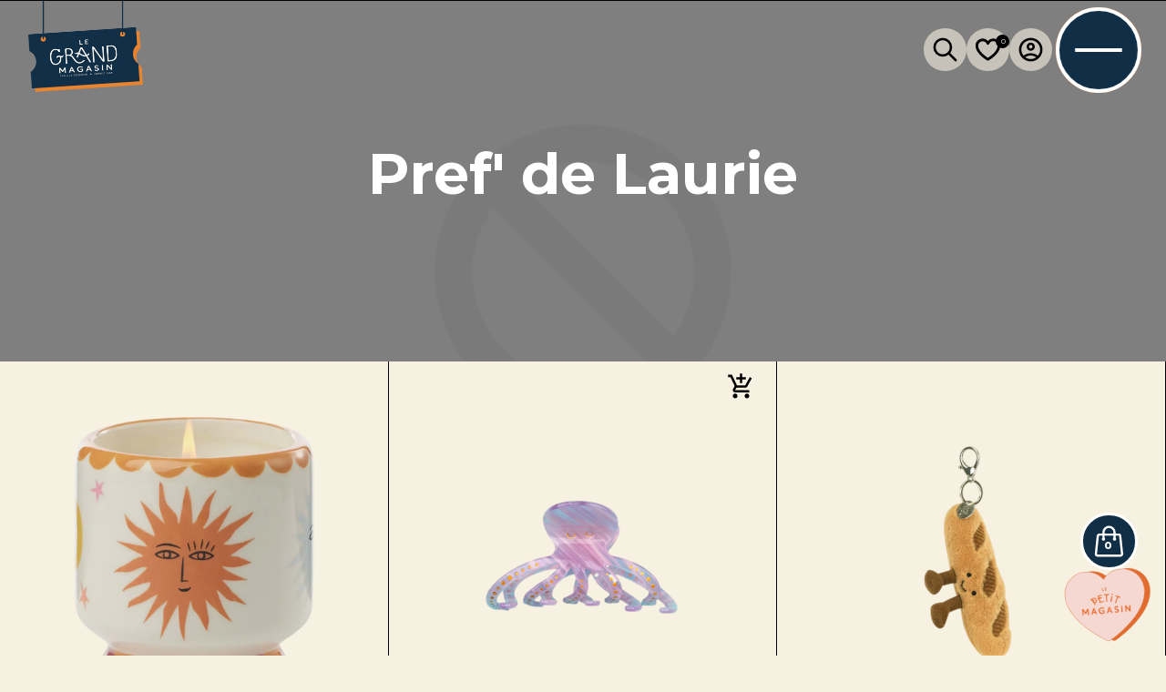

--- FILE ---
content_type: text/html; charset=utf-8
request_url: https://legrandmagasinpoitiers.fr/collections/pref-de-laurie
body_size: 20551
content:
<!DOCTYPE html>
<html data-wf-page="63ac9111a2e57b2034bef37f" data-wf-site="63ac8598306dff9cb229aed5" lang="fr" data-money-format="€{{amount_with_comma_separator}}"><head><link rel="canonical" href="https://legrandmagasinpoitiers.fr/collections/pref-de-laurie"><link rel="shortcut icon" href="//legrandmagasinpoitiers.fr/cdn/shop/files/logo_LGM_32x32.png?v=1680607266" type="image/png"><title>Pref&#39; de Laurie&ndash; GRAND MAG</title>

<meta property="og:site_name" content="GRAND MAG">
<meta property="og:url" content="https://legrandmagasinpoitiers.fr/collections/pref-de-laurie">
<meta property="og:title" content="Pref&#39; de Laurie">
<meta property="og:type" content="website">
<meta property="og:description" content="GRAND MAG"><meta name="twitter:card" content="summary_large_image">
<meta name="twitter:title" content="Pref&#39; de Laurie">
<meta name="twitter:description" content="GRAND MAG"><meta charset="utf-8">
<meta content="width=device-width, initial-scale=1" name="viewport">
<link href="//legrandmagasinpoitiers.fr/cdn/shop/t/91/assets/normalize.css?v=7230471698553888871680265246" rel="stylesheet" type="text/css" media="all" />
<link href="//legrandmagasinpoitiers.fr/cdn/shop/t/91/assets/webflow.css?v=45566635015291966231680265246" rel="stylesheet" type="text/css" media="all" />
<link href="//legrandmagasinpoitiers.fr/cdn/shop/t/91/assets/le-grand-magasin-client-first.webflow.css?v=11623351378624819401734004300" rel="stylesheet" type="text/css" media="all" />
<link href="https://fonts.googleapis.com" rel="preconnect">
<link href="https://fonts.gstatic.com" rel="preconnect" crossorigin="anonymous">
<script src="https://ajax.googleapis.com/ajax/libs/webfont/1.6.26/webfont.js" type="text/javascript"></script>
<script type="text/javascript">WebFont.load({
google: {
families: ["Montserrat:100,100italic,200,200italic,300,300italic,400,400italic,500,500italic,600,600italic,700,700italic,800,800italic,900,900italic"]
}});</script>
<!-- [if lt IE 9]><script src="https://cdnjs.cloudflare.com/ajax/libs/html5shiv/3.7.3/html5shiv.min.js" type="text/javascript"></script><![endif] -->
<script type="text/javascript">!function(o,c){var n=c.documentElement,t=" w-mod-";n.className+=t+"js",("ontouchstart"in o||o.DocumentTouch&&c instanceof DocumentTouch)&&(n.className+=t+"touch")}(window,document);</script><link href="//legrandmagasinpoitiers.fr/cdn/shop/t/91/assets/webclip.png?v=144699384692866297701680265223" rel="apple-touch-icon"><style>
/* remove form styles & set margin at 0 */
input[type="number"]::-webkit-inner-spin-button,
input[type="number"]::-webkit-outer-spin-button {
	-webkit-appearance: none;
	margin: 0;
}
.click-not-allowed {
	pointer-events: none;
}
</style>
<link href="//legrandmagasinpoitiers.fr/cdn/shop/t/91/assets/udesly-common.min.css?v=116505898062391967971680265223" rel="stylesheet" type="text/css" media="all" /><script>window.performance && window.performance.mark && window.performance.mark('shopify.content_for_header.start');</script><meta id="shopify-digital-wallet" name="shopify-digital-wallet" content="/66570420466/digital_wallets/dialog">
<link rel="alternate" type="application/atom+xml" title="Feed" href="/collections/pref-de-laurie.atom" />
<link rel="alternate" type="application/json+oembed" href="https://legrandmagasinpoitiers.fr/collections/pref-de-laurie.oembed">
<script async="async" src="/checkouts/internal/preloads.js?locale=fr-FR"></script>
<script id="shopify-features" type="application/json">{"accessToken":"55f8e57942cd3d141d84567efec3c2d4","betas":["rich-media-storefront-analytics"],"domain":"legrandmagasinpoitiers.fr","predictiveSearch":true,"shopId":66570420466,"locale":"fr"}</script>
<script>var Shopify = Shopify || {};
Shopify.shop = "le-grand-magasin-poitiers.myshopify.com";
Shopify.locale = "fr";
Shopify.currency = {"active":"EUR","rate":"1.0"};
Shopify.country = "FR";
Shopify.theme = {"name":"Thème Le Grand Magasin Poitiers (Version finale)","id":146967396678,"schema_name":"Thème Le Grand Magasin","schema_version":"1.0.0","theme_store_id":null,"role":"main"};
Shopify.theme.handle = "null";
Shopify.theme.style = {"id":null,"handle":null};
Shopify.cdnHost = "legrandmagasinpoitiers.fr/cdn";
Shopify.routes = Shopify.routes || {};
Shopify.routes.root = "/";</script>
<script type="module">!function(o){(o.Shopify=o.Shopify||{}).modules=!0}(window);</script>
<script>!function(o){function n(){var o=[];function n(){o.push(Array.prototype.slice.apply(arguments))}return n.q=o,n}var t=o.Shopify=o.Shopify||{};t.loadFeatures=n(),t.autoloadFeatures=n()}(window);</script>
<script id="shop-js-analytics" type="application/json">{"pageType":"collection"}</script>
<script defer="defer" async type="module" src="//legrandmagasinpoitiers.fr/cdn/shopifycloud/shop-js/modules/v2/client.init-shop-cart-sync_XvpUV7qp.fr.esm.js"></script>
<script defer="defer" async type="module" src="//legrandmagasinpoitiers.fr/cdn/shopifycloud/shop-js/modules/v2/chunk.common_C2xzKNNs.esm.js"></script>
<script type="module">
  await import("//legrandmagasinpoitiers.fr/cdn/shopifycloud/shop-js/modules/v2/client.init-shop-cart-sync_XvpUV7qp.fr.esm.js");
await import("//legrandmagasinpoitiers.fr/cdn/shopifycloud/shop-js/modules/v2/chunk.common_C2xzKNNs.esm.js");

  window.Shopify.SignInWithShop?.initShopCartSync?.({"fedCMEnabled":true,"windoidEnabled":true});

</script>
<script>(function() {
  var isLoaded = false;
  function asyncLoad() {
    if (isLoaded) return;
    isLoaded = true;
    var urls = ["https:\/\/shy.elfsight.com\/p\/platform.js?shop=le-grand-magasin-poitiers.myshopify.com","https:\/\/ufe.helixo.co\/scripts\/sdk.min.js?shop=le-grand-magasin-poitiers.myshopify.com","https:\/\/d1564fddzjmdj5.cloudfront.net\/initializercolissimo.js?app_name=happycolissimo\u0026cloud=d1564fddzjmdj5.cloudfront.net\u0026shop=le-grand-magasin-poitiers.myshopify.com"];
    for (var i = 0; i < urls.length; i++) {
      var s = document.createElement('script');
      s.type = 'text/javascript';
      s.async = true;
      s.src = urls[i];
      var x = document.getElementsByTagName('script')[0];
      x.parentNode.insertBefore(s, x);
    }
  };
  if(window.attachEvent) {
    window.attachEvent('onload', asyncLoad);
  } else {
    window.addEventListener('load', asyncLoad, false);
  }
})();</script>
<script id="__st">var __st={"a":66570420466,"offset":3600,"reqid":"65dfe39f-155c-48f9-ad8f-32f55b7405fc-1768816583","pageurl":"legrandmagasinpoitiers.fr\/collections\/pref-de-laurie","u":"25c8acbb2b77","p":"collection","rtyp":"collection","rid":599736385862};</script>
<script>window.ShopifyPaypalV4VisibilityTracking = true;</script>
<script id="captcha-bootstrap">!function(){'use strict';const t='contact',e='account',n='new_comment',o=[[t,t],['blogs',n],['comments',n],[t,'customer']],c=[[e,'customer_login'],[e,'guest_login'],[e,'recover_customer_password'],[e,'create_customer']],r=t=>t.map((([t,e])=>`form[action*='/${t}']:not([data-nocaptcha='true']) input[name='form_type'][value='${e}']`)).join(','),a=t=>()=>t?[...document.querySelectorAll(t)].map((t=>t.form)):[];function s(){const t=[...o],e=r(t);return a(e)}const i='password',u='form_key',d=['recaptcha-v3-token','g-recaptcha-response','h-captcha-response',i],f=()=>{try{return window.sessionStorage}catch{return}},m='__shopify_v',_=t=>t.elements[u];function p(t,e,n=!1){try{const o=window.sessionStorage,c=JSON.parse(o.getItem(e)),{data:r}=function(t){const{data:e,action:n}=t;return t[m]||n?{data:e,action:n}:{data:t,action:n}}(c);for(const[e,n]of Object.entries(r))t.elements[e]&&(t.elements[e].value=n);n&&o.removeItem(e)}catch(o){console.error('form repopulation failed',{error:o})}}const l='form_type',E='cptcha';function T(t){t.dataset[E]=!0}const w=window,h=w.document,L='Shopify',v='ce_forms',y='captcha';let A=!1;((t,e)=>{const n=(g='f06e6c50-85a8-45c8-87d0-21a2b65856fe',I='https://cdn.shopify.com/shopifycloud/storefront-forms-hcaptcha/ce_storefront_forms_captcha_hcaptcha.v1.5.2.iife.js',D={infoText:'Protégé par hCaptcha',privacyText:'Confidentialité',termsText:'Conditions'},(t,e,n)=>{const o=w[L][v],c=o.bindForm;if(c)return c(t,g,e,D).then(n);var r;o.q.push([[t,g,e,D],n]),r=I,A||(h.body.append(Object.assign(h.createElement('script'),{id:'captcha-provider',async:!0,src:r})),A=!0)});var g,I,D;w[L]=w[L]||{},w[L][v]=w[L][v]||{},w[L][v].q=[],w[L][y]=w[L][y]||{},w[L][y].protect=function(t,e){n(t,void 0,e),T(t)},Object.freeze(w[L][y]),function(t,e,n,w,h,L){const[v,y,A,g]=function(t,e,n){const i=e?o:[],u=t?c:[],d=[...i,...u],f=r(d),m=r(i),_=r(d.filter((([t,e])=>n.includes(e))));return[a(f),a(m),a(_),s()]}(w,h,L),I=t=>{const e=t.target;return e instanceof HTMLFormElement?e:e&&e.form},D=t=>v().includes(t);t.addEventListener('submit',(t=>{const e=I(t);if(!e)return;const n=D(e)&&!e.dataset.hcaptchaBound&&!e.dataset.recaptchaBound,o=_(e),c=g().includes(e)&&(!o||!o.value);(n||c)&&t.preventDefault(),c&&!n&&(function(t){try{if(!f())return;!function(t){const e=f();if(!e)return;const n=_(t);if(!n)return;const o=n.value;o&&e.removeItem(o)}(t);const e=Array.from(Array(32),(()=>Math.random().toString(36)[2])).join('');!function(t,e){_(t)||t.append(Object.assign(document.createElement('input'),{type:'hidden',name:u})),t.elements[u].value=e}(t,e),function(t,e){const n=f();if(!n)return;const o=[...t.querySelectorAll(`input[type='${i}']`)].map((({name:t})=>t)),c=[...d,...o],r={};for(const[a,s]of new FormData(t).entries())c.includes(a)||(r[a]=s);n.setItem(e,JSON.stringify({[m]:1,action:t.action,data:r}))}(t,e)}catch(e){console.error('failed to persist form',e)}}(e),e.submit())}));const S=(t,e)=>{t&&!t.dataset[E]&&(n(t,e.some((e=>e===t))),T(t))};for(const o of['focusin','change'])t.addEventListener(o,(t=>{const e=I(t);D(e)&&S(e,y())}));const B=e.get('form_key'),M=e.get(l),P=B&&M;t.addEventListener('DOMContentLoaded',(()=>{const t=y();if(P)for(const e of t)e.elements[l].value===M&&p(e,B);[...new Set([...A(),...v().filter((t=>'true'===t.dataset.shopifyCaptcha))])].forEach((e=>S(e,t)))}))}(h,new URLSearchParams(w.location.search),n,t,e,['guest_login'])})(!1,!0)}();</script>
<script integrity="sha256-4kQ18oKyAcykRKYeNunJcIwy7WH5gtpwJnB7kiuLZ1E=" data-source-attribution="shopify.loadfeatures" defer="defer" src="//legrandmagasinpoitiers.fr/cdn/shopifycloud/storefront/assets/storefront/load_feature-a0a9edcb.js" crossorigin="anonymous"></script>
<script data-source-attribution="shopify.dynamic_checkout.dynamic.init">var Shopify=Shopify||{};Shopify.PaymentButton=Shopify.PaymentButton||{isStorefrontPortableWallets:!0,init:function(){window.Shopify.PaymentButton.init=function(){};var t=document.createElement("script");t.src="https://legrandmagasinpoitiers.fr/cdn/shopifycloud/portable-wallets/latest/portable-wallets.fr.js",t.type="module",document.head.appendChild(t)}};
</script>
<script data-source-attribution="shopify.dynamic_checkout.buyer_consent">
  function portableWalletsHideBuyerConsent(e){var t=document.getElementById("shopify-buyer-consent"),n=document.getElementById("shopify-subscription-policy-button");t&&n&&(t.classList.add("hidden"),t.setAttribute("aria-hidden","true"),n.removeEventListener("click",e))}function portableWalletsShowBuyerConsent(e){var t=document.getElementById("shopify-buyer-consent"),n=document.getElementById("shopify-subscription-policy-button");t&&n&&(t.classList.remove("hidden"),t.removeAttribute("aria-hidden"),n.addEventListener("click",e))}window.Shopify?.PaymentButton&&(window.Shopify.PaymentButton.hideBuyerConsent=portableWalletsHideBuyerConsent,window.Shopify.PaymentButton.showBuyerConsent=portableWalletsShowBuyerConsent);
</script>
<script data-source-attribution="shopify.dynamic_checkout.cart.bootstrap">document.addEventListener("DOMContentLoaded",(function(){function t(){return document.querySelector("shopify-accelerated-checkout-cart, shopify-accelerated-checkout")}if(t())Shopify.PaymentButton.init();else{new MutationObserver((function(e,n){t()&&(Shopify.PaymentButton.init(),n.disconnect())})).observe(document.body,{childList:!0,subtree:!0})}}));
</script>
<link id="shopify-accelerated-checkout-styles" rel="stylesheet" media="screen" href="https://legrandmagasinpoitiers.fr/cdn/shopifycloud/portable-wallets/latest/accelerated-checkout-backwards-compat.css" crossorigin="anonymous">
<style id="shopify-accelerated-checkout-cart">
        #shopify-buyer-consent {
  margin-top: 1em;
  display: inline-block;
  width: 100%;
}

#shopify-buyer-consent.hidden {
  display: none;
}

#shopify-subscription-policy-button {
  background: none;
  border: none;
  padding: 0;
  text-decoration: underline;
  font-size: inherit;
  cursor: pointer;
}

#shopify-subscription-policy-button::before {
  box-shadow: none;
}

      </style>

<script>window.performance && window.performance.mark && window.performance.mark('shopify.content_for_header.end');</script>

<!-- BEGIN app block: shopify://apps/consentmo-gdpr/blocks/gdpr_cookie_consent/4fbe573f-a377-4fea-9801-3ee0858cae41 -->


<!-- END app block --><!-- BEGIN app block: shopify://apps/se-wishlist-engine/blocks/app-embed/8f7c0857-8e71-463d-a168-8e133094753b --><link rel="preload" href="https://cdn.shopify.com/extensions/019b0687-34c2-750d-9296-a1de718428be/wishlist-engine-225/assets/wishlist-engine.css" as="style" onload="this.onload=null;this.rel='stylesheet'">
<noscript><link rel="stylesheet" href="https://cdn.shopify.com/extensions/019b0687-34c2-750d-9296-a1de718428be/wishlist-engine-225/assets/wishlist-engine.css"></noscript>

<meta name="wishlist_shop_current_currency" content="€{{amount_with_comma_separator}}" id="wishlist_shop_current_currency"/>
<script data-id="Ad05seVZTT0FSY1FTM__14198427981142892921" type="application/javascript">
  var  customHeartIcon='';
  var  customHeartFillIcon='';
</script>

 
<script src="https://cdn.shopify.com/extensions/019b0687-34c2-750d-9296-a1de718428be/wishlist-engine-225/assets/wishlist-engine-app.js" defer></script>

<!-- END app block --><!-- BEGIN app block: shopify://apps/ufe-cross-sell-upsell-bundle/blocks/app-embed/588d2ac5-62f3-4ccd-8638-da98ec61fa90 -->



<script>
  window.isUfeInstalled = true;
  
  window.ufeStore = {
    collections: [],
    tags: ''.split(','),
    selectedVariantId: null,
    moneyFormat: "€{{amount_with_comma_separator}}",
    moneyFormatWithCurrency: "{{amount_with_comma_separator}} €",
    currency: "EUR",
    customerId: null,
    productAvailable: null,
    productMapping: [],
    meta: {
        pageType: 'collection' ,
        productId: null ,
        selectedVariantId: null,
        collectionId: 599736385862
    }
  }
  
   ufeStore.meta.products= [
      
        {
          id: 15243225661766,
          variants: [
            
              {
                id: 55394760458566,
                title: "Default Title",
                price: '€40,00',
                available: true 
              },
            
          ]
        }, 
      
        {
          id: 15252558217542,
          variants: [
            
              {
                id: 55440093413702,
                title: "Default Title",
                price: '€28,00',
                available: true 
              },
            
          ]
        }, 
      
        {
          id: 15243316101446,
          variants: [
            
              {
                id: 55395333964102,
                title: "Default Title",
                price: '€32,99',
                available: true 
              },
            
          ]
        }, 
      
        {
          id: 8409686081862,
          variants: [
            
              {
                id: 46759894548806,
                title: "Default Title",
                price: '€15,00',
                available: true 
              },
            
          ]
        }, 
      
   ]
     


  
    window.ufeStore.cartTotal = 0;
    window.ufeStore.cart = {"note":null,"attributes":{},"original_total_price":0,"total_price":0,"total_discount":0,"total_weight":0.0,"item_count":0,"items":[],"requires_shipping":false,"currency":"EUR","items_subtotal_price":0,"cart_level_discount_applications":[],"checkout_charge_amount":0},
    
  

   window.ufeStore.localization = {};
  
  

  window.ufeStore.localization.availableCountries = ["FR"];
  window.ufeStore.localization.availableLanguages = ["fr"];

  console.log("%c UFE: Funnel Engines ⚡️ Full Throttle 🦾😎!", 'font-weight: bold; letter-spacing: 2px; font-family: system-ui, -apple-system, BlinkMacSystemFont, "Segoe UI", "Roboto", "Oxygen", "Ubuntu", Arial, sans-serif;font-size: 20px;color: rgb(25, 124, 255); text-shadow: 1px 1px 0 rgb(62, 246, 255)');
  console.log(`%c \n Funnels on GRAND MAG is powered by Upsell Funnel Engine. \n  \n   → Positive ROI Guaranteed \n   → #1 Upsell Funnel App\n   → Increased AOV & LTV\n   → All-In-One Upsell & Cross Sell\n  \n Know more: https://helixo.co/ufe \n\n  \n  `,'font-size: 12px;font-family: monospace;padding: 1px 2px;line-height: 1');
   
</script>


<script async src="https://ufe.helixo.co/scripts/app-core.min.js?shop=le-grand-magasin-poitiers.myshopify.com"></script><!-- END app block --><script src="https://cdn.shopify.com/extensions/4d5a2c47-c9fc-4724-a26e-14d501c856c6/attrac-6/assets/attrac-embed-bars.js" type="text/javascript" defer="defer"></script>
<script src="https://cdn.shopify.com/extensions/019bd530-527f-74d1-82b1-fdf7300fdcb0/consentmo-gdpr-576/assets/consentmo_cookie_consent.js" type="text/javascript" defer="defer"></script>
<link href="https://monorail-edge.shopifysvc.com" rel="dns-prefetch">
<script>(function(){if ("sendBeacon" in navigator && "performance" in window) {try {var session_token_from_headers = performance.getEntriesByType('navigation')[0].serverTiming.find(x => x.name == '_s').description;} catch {var session_token_from_headers = undefined;}var session_cookie_matches = document.cookie.match(/_shopify_s=([^;]*)/);var session_token_from_cookie = session_cookie_matches && session_cookie_matches.length === 2 ? session_cookie_matches[1] : "";var session_token = session_token_from_headers || session_token_from_cookie || "";function handle_abandonment_event(e) {var entries = performance.getEntries().filter(function(entry) {return /monorail-edge.shopifysvc.com/.test(entry.name);});if (!window.abandonment_tracked && entries.length === 0) {window.abandonment_tracked = true;var currentMs = Date.now();var navigation_start = performance.timing.navigationStart;var payload = {shop_id: 66570420466,url: window.location.href,navigation_start,duration: currentMs - navigation_start,session_token,page_type: "collection"};window.navigator.sendBeacon("https://monorail-edge.shopifysvc.com/v1/produce", JSON.stringify({schema_id: "online_store_buyer_site_abandonment/1.1",payload: payload,metadata: {event_created_at_ms: currentMs,event_sent_at_ms: currentMs}}));}}window.addEventListener('pagehide', handle_abandonment_event);}}());</script>
<script id="web-pixels-manager-setup">(function e(e,d,r,n,o){if(void 0===o&&(o={}),!Boolean(null===(a=null===(i=window.Shopify)||void 0===i?void 0:i.analytics)||void 0===a?void 0:a.replayQueue)){var i,a;window.Shopify=window.Shopify||{};var t=window.Shopify;t.analytics=t.analytics||{};var s=t.analytics;s.replayQueue=[],s.publish=function(e,d,r){return s.replayQueue.push([e,d,r]),!0};try{self.performance.mark("wpm:start")}catch(e){}var l=function(){var e={modern:/Edge?\/(1{2}[4-9]|1[2-9]\d|[2-9]\d{2}|\d{4,})\.\d+(\.\d+|)|Firefox\/(1{2}[4-9]|1[2-9]\d|[2-9]\d{2}|\d{4,})\.\d+(\.\d+|)|Chrom(ium|e)\/(9{2}|\d{3,})\.\d+(\.\d+|)|(Maci|X1{2}).+ Version\/(15\.\d+|(1[6-9]|[2-9]\d|\d{3,})\.\d+)([,.]\d+|)( \(\w+\)|)( Mobile\/\w+|) Safari\/|Chrome.+OPR\/(9{2}|\d{3,})\.\d+\.\d+|(CPU[ +]OS|iPhone[ +]OS|CPU[ +]iPhone|CPU IPhone OS|CPU iPad OS)[ +]+(15[._]\d+|(1[6-9]|[2-9]\d|\d{3,})[._]\d+)([._]\d+|)|Android:?[ /-](13[3-9]|1[4-9]\d|[2-9]\d{2}|\d{4,})(\.\d+|)(\.\d+|)|Android.+Firefox\/(13[5-9]|1[4-9]\d|[2-9]\d{2}|\d{4,})\.\d+(\.\d+|)|Android.+Chrom(ium|e)\/(13[3-9]|1[4-9]\d|[2-9]\d{2}|\d{4,})\.\d+(\.\d+|)|SamsungBrowser\/([2-9]\d|\d{3,})\.\d+/,legacy:/Edge?\/(1[6-9]|[2-9]\d|\d{3,})\.\d+(\.\d+|)|Firefox\/(5[4-9]|[6-9]\d|\d{3,})\.\d+(\.\d+|)|Chrom(ium|e)\/(5[1-9]|[6-9]\d|\d{3,})\.\d+(\.\d+|)([\d.]+$|.*Safari\/(?![\d.]+ Edge\/[\d.]+$))|(Maci|X1{2}).+ Version\/(10\.\d+|(1[1-9]|[2-9]\d|\d{3,})\.\d+)([,.]\d+|)( \(\w+\)|)( Mobile\/\w+|) Safari\/|Chrome.+OPR\/(3[89]|[4-9]\d|\d{3,})\.\d+\.\d+|(CPU[ +]OS|iPhone[ +]OS|CPU[ +]iPhone|CPU IPhone OS|CPU iPad OS)[ +]+(10[._]\d+|(1[1-9]|[2-9]\d|\d{3,})[._]\d+)([._]\d+|)|Android:?[ /-](13[3-9]|1[4-9]\d|[2-9]\d{2}|\d{4,})(\.\d+|)(\.\d+|)|Mobile Safari.+OPR\/([89]\d|\d{3,})\.\d+\.\d+|Android.+Firefox\/(13[5-9]|1[4-9]\d|[2-9]\d{2}|\d{4,})\.\d+(\.\d+|)|Android.+Chrom(ium|e)\/(13[3-9]|1[4-9]\d|[2-9]\d{2}|\d{4,})\.\d+(\.\d+|)|Android.+(UC? ?Browser|UCWEB|U3)[ /]?(15\.([5-9]|\d{2,})|(1[6-9]|[2-9]\d|\d{3,})\.\d+)\.\d+|SamsungBrowser\/(5\.\d+|([6-9]|\d{2,})\.\d+)|Android.+MQ{2}Browser\/(14(\.(9|\d{2,})|)|(1[5-9]|[2-9]\d|\d{3,})(\.\d+|))(\.\d+|)|K[Aa][Ii]OS\/(3\.\d+|([4-9]|\d{2,})\.\d+)(\.\d+|)/},d=e.modern,r=e.legacy,n=navigator.userAgent;return n.match(d)?"modern":n.match(r)?"legacy":"unknown"}(),u="modern"===l?"modern":"legacy",c=(null!=n?n:{modern:"",legacy:""})[u],f=function(e){return[e.baseUrl,"/wpm","/b",e.hashVersion,"modern"===e.buildTarget?"m":"l",".js"].join("")}({baseUrl:d,hashVersion:r,buildTarget:u}),m=function(e){var d=e.version,r=e.bundleTarget,n=e.surface,o=e.pageUrl,i=e.monorailEndpoint;return{emit:function(e){var a=e.status,t=e.errorMsg,s=(new Date).getTime(),l=JSON.stringify({metadata:{event_sent_at_ms:s},events:[{schema_id:"web_pixels_manager_load/3.1",payload:{version:d,bundle_target:r,page_url:o,status:a,surface:n,error_msg:t},metadata:{event_created_at_ms:s}}]});if(!i)return console&&console.warn&&console.warn("[Web Pixels Manager] No Monorail endpoint provided, skipping logging."),!1;try{return self.navigator.sendBeacon.bind(self.navigator)(i,l)}catch(e){}var u=new XMLHttpRequest;try{return u.open("POST",i,!0),u.setRequestHeader("Content-Type","text/plain"),u.send(l),!0}catch(e){return console&&console.warn&&console.warn("[Web Pixels Manager] Got an unhandled error while logging to Monorail."),!1}}}}({version:r,bundleTarget:l,surface:e.surface,pageUrl:self.location.href,monorailEndpoint:e.monorailEndpoint});try{o.browserTarget=l,function(e){var d=e.src,r=e.async,n=void 0===r||r,o=e.onload,i=e.onerror,a=e.sri,t=e.scriptDataAttributes,s=void 0===t?{}:t,l=document.createElement("script"),u=document.querySelector("head"),c=document.querySelector("body");if(l.async=n,l.src=d,a&&(l.integrity=a,l.crossOrigin="anonymous"),s)for(var f in s)if(Object.prototype.hasOwnProperty.call(s,f))try{l.dataset[f]=s[f]}catch(e){}if(o&&l.addEventListener("load",o),i&&l.addEventListener("error",i),u)u.appendChild(l);else{if(!c)throw new Error("Did not find a head or body element to append the script");c.appendChild(l)}}({src:f,async:!0,onload:function(){if(!function(){var e,d;return Boolean(null===(d=null===(e=window.Shopify)||void 0===e?void 0:e.analytics)||void 0===d?void 0:d.initialized)}()){var d=window.webPixelsManager.init(e)||void 0;if(d){var r=window.Shopify.analytics;r.replayQueue.forEach((function(e){var r=e[0],n=e[1],o=e[2];d.publishCustomEvent(r,n,o)})),r.replayQueue=[],r.publish=d.publishCustomEvent,r.visitor=d.visitor,r.initialized=!0}}},onerror:function(){return m.emit({status:"failed",errorMsg:"".concat(f," has failed to load")})},sri:function(e){var d=/^sha384-[A-Za-z0-9+/=]+$/;return"string"==typeof e&&d.test(e)}(c)?c:"",scriptDataAttributes:o}),m.emit({status:"loading"})}catch(e){m.emit({status:"failed",errorMsg:(null==e?void 0:e.message)||"Unknown error"})}}})({shopId: 66570420466,storefrontBaseUrl: "https://legrandmagasinpoitiers.fr",extensionsBaseUrl: "https://extensions.shopifycdn.com/cdn/shopifycloud/web-pixels-manager",monorailEndpoint: "https://monorail-edge.shopifysvc.com/unstable/produce_batch",surface: "storefront-renderer",enabledBetaFlags: ["2dca8a86"],webPixelsConfigList: [{"id":"shopify-app-pixel","configuration":"{}","eventPayloadVersion":"v1","runtimeContext":"STRICT","scriptVersion":"0450","apiClientId":"shopify-pixel","type":"APP","privacyPurposes":["ANALYTICS","MARKETING"]},{"id":"shopify-custom-pixel","eventPayloadVersion":"v1","runtimeContext":"LAX","scriptVersion":"0450","apiClientId":"shopify-pixel","type":"CUSTOM","privacyPurposes":["ANALYTICS","MARKETING"]}],isMerchantRequest: false,initData: {"shop":{"name":"GRAND MAG","paymentSettings":{"currencyCode":"EUR"},"myshopifyDomain":"le-grand-magasin-poitiers.myshopify.com","countryCode":"FR","storefrontUrl":"https:\/\/legrandmagasinpoitiers.fr"},"customer":null,"cart":null,"checkout":null,"productVariants":[],"purchasingCompany":null},},"https://legrandmagasinpoitiers.fr/cdn","fcfee988w5aeb613cpc8e4bc33m6693e112",{"modern":"","legacy":""},{"shopId":"66570420466","storefrontBaseUrl":"https:\/\/legrandmagasinpoitiers.fr","extensionBaseUrl":"https:\/\/extensions.shopifycdn.com\/cdn\/shopifycloud\/web-pixels-manager","surface":"storefront-renderer","enabledBetaFlags":"[\"2dca8a86\"]","isMerchantRequest":"false","hashVersion":"fcfee988w5aeb613cpc8e4bc33m6693e112","publish":"custom","events":"[[\"page_viewed\",{}],[\"collection_viewed\",{\"collection\":{\"id\":\"599736385862\",\"title\":\"Pref' de Laurie\",\"productVariants\":[{\"price\":{\"amount\":40.0,\"currencyCode\":\"EUR\"},\"product\":{\"title\":\"Vase Greek Yogurt - FLUIDMARKET\",\"vendor\":\"GRAND MAG\",\"id\":\"15243225661766\",\"untranslatedTitle\":\"Vase Greek Yogurt - FLUIDMARKET\",\"url\":\"\/products\/vase-greek-yogurt-fluidmarket\",\"type\":\"POT\"},\"id\":\"55394760458566\",\"image\":{\"src\":\"\/\/legrandmagasinpoitiers.fr\/cdn\/shop\/files\/yahourt_grec-Photoroom.png?v=1763030743\"},\"sku\":null,\"title\":\"Default Title\",\"untranslatedTitle\":\"Default Title\"},{\"price\":{\"amount\":28.0,\"currencyCode\":\"EUR\"},\"product\":{\"title\":\"Porte-clés Amuseable Baguette - JELLYCAT\",\"vendor\":\"Le Grand Magasin Poitiers\",\"id\":\"15252558217542\",\"untranslatedTitle\":\"Porte-clés Amuseable Baguette - JELLYCAT\",\"url\":\"\/products\/porte-cles-amuseable-baguette-jellycat\",\"type\":\"peluche\"},\"id\":\"55440093413702\",\"image\":{\"src\":\"\/\/legrandmagasinpoitiers.fr\/cdn\/shop\/files\/1_700x_8756d58a-1199-454b-9b10-9b80ff1da170.png?v=1763049957\"},\"sku\":null,\"title\":\"Default Title\",\"untranslatedTitle\":\"Default Title\"},{\"price\":{\"amount\":32.99,\"currencyCode\":\"EUR\"},\"product\":{\"title\":\"Bougie A Dopo Orange Blossom - PADDYWAX\",\"vendor\":\"Le Grand Magasin Poitiers\",\"id\":\"15243316101446\",\"untranslatedTitle\":\"Bougie A Dopo Orange Blossom - PADDYWAX\",\"url\":\"\/products\/bougie-a-dopo-orange-blossom-paddywax\",\"type\":\"bougie parfumée\"},\"id\":\"55395333964102\",\"image\":{\"src\":\"\/\/legrandmagasinpoitiers.fr\/cdn\/shop\/files\/AD08071_PW_SP24-Photoroom.png?v=1762445527\"},\"sku\":null,\"title\":\"Default Title\",\"untranslatedTitle\":\"Default Title\"},{\"price\":{\"amount\":15.0,\"currencyCode\":\"EUR\"},\"product\":{\"title\":\"Pince  à cheveux Poulpe Coucou Suzette\",\"vendor\":\"Le Grand Magasin Poitiers\",\"id\":\"8409686081862\",\"untranslatedTitle\":\"Pince  à cheveux Poulpe Coucou Suzette\",\"url\":\"\/products\/pince-a-cheveux-poulpe-coucou-suzette\",\"type\":\"pince à cheveux\"},\"id\":\"46759894548806\",\"image\":{\"src\":\"\/\/legrandmagasinpoitiers.fr\/cdn\/shop\/files\/pince-a-cheveux-poulpe1_clipped_rev_1.png?v=1684233666\"},\"sku\":\"\",\"title\":\"Default Title\",\"untranslatedTitle\":\"Default Title\"}]}}]]"});</script><script>
  window.ShopifyAnalytics = window.ShopifyAnalytics || {};
  window.ShopifyAnalytics.meta = window.ShopifyAnalytics.meta || {};
  window.ShopifyAnalytics.meta.currency = 'EUR';
  var meta = {"products":[{"id":15243225661766,"gid":"gid:\/\/shopify\/Product\/15243225661766","vendor":"GRAND MAG","type":"POT","handle":"vase-greek-yogurt-fluidmarket","variants":[{"id":55394760458566,"price":4000,"name":"Vase Greek Yogurt - FLUIDMARKET","public_title":null,"sku":null}],"remote":false},{"id":15252558217542,"gid":"gid:\/\/shopify\/Product\/15252558217542","vendor":"Le Grand Magasin Poitiers","type":"peluche","handle":"porte-cles-amuseable-baguette-jellycat","variants":[{"id":55440093413702,"price":2800,"name":"Porte-clés Amuseable Baguette - JELLYCAT","public_title":null,"sku":null}],"remote":false},{"id":15243316101446,"gid":"gid:\/\/shopify\/Product\/15243316101446","vendor":"Le Grand Magasin Poitiers","type":"bougie parfumée","handle":"bougie-a-dopo-orange-blossom-paddywax","variants":[{"id":55395333964102,"price":3299,"name":"Bougie A Dopo Orange Blossom - PADDYWAX","public_title":null,"sku":null}],"remote":false},{"id":8409686081862,"gid":"gid:\/\/shopify\/Product\/8409686081862","vendor":"Le Grand Magasin Poitiers","type":"pince à cheveux","handle":"pince-a-cheveux-poulpe-coucou-suzette","variants":[{"id":46759894548806,"price":1500,"name":"Pince  à cheveux Poulpe Coucou Suzette","public_title":null,"sku":""}],"remote":false}],"page":{"pageType":"collection","resourceType":"collection","resourceId":599736385862,"requestId":"65dfe39f-155c-48f9-ad8f-32f55b7405fc-1768816583"}};
  for (var attr in meta) {
    window.ShopifyAnalytics.meta[attr] = meta[attr];
  }
</script>
<script class="analytics">
  (function () {
    var customDocumentWrite = function(content) {
      var jquery = null;

      if (window.jQuery) {
        jquery = window.jQuery;
      } else if (window.Checkout && window.Checkout.$) {
        jquery = window.Checkout.$;
      }

      if (jquery) {
        jquery('body').append(content);
      }
    };

    var hasLoggedConversion = function(token) {
      if (token) {
        return document.cookie.indexOf('loggedConversion=' + token) !== -1;
      }
      return false;
    }

    var setCookieIfConversion = function(token) {
      if (token) {
        var twoMonthsFromNow = new Date(Date.now());
        twoMonthsFromNow.setMonth(twoMonthsFromNow.getMonth() + 2);

        document.cookie = 'loggedConversion=' + token + '; expires=' + twoMonthsFromNow;
      }
    }

    var trekkie = window.ShopifyAnalytics.lib = window.trekkie = window.trekkie || [];
    if (trekkie.integrations) {
      return;
    }
    trekkie.methods = [
      'identify',
      'page',
      'ready',
      'track',
      'trackForm',
      'trackLink'
    ];
    trekkie.factory = function(method) {
      return function() {
        var args = Array.prototype.slice.call(arguments);
        args.unshift(method);
        trekkie.push(args);
        return trekkie;
      };
    };
    for (var i = 0; i < trekkie.methods.length; i++) {
      var key = trekkie.methods[i];
      trekkie[key] = trekkie.factory(key);
    }
    trekkie.load = function(config) {
      trekkie.config = config || {};
      trekkie.config.initialDocumentCookie = document.cookie;
      var first = document.getElementsByTagName('script')[0];
      var script = document.createElement('script');
      script.type = 'text/javascript';
      script.onerror = function(e) {
        var scriptFallback = document.createElement('script');
        scriptFallback.type = 'text/javascript';
        scriptFallback.onerror = function(error) {
                var Monorail = {
      produce: function produce(monorailDomain, schemaId, payload) {
        var currentMs = new Date().getTime();
        var event = {
          schema_id: schemaId,
          payload: payload,
          metadata: {
            event_created_at_ms: currentMs,
            event_sent_at_ms: currentMs
          }
        };
        return Monorail.sendRequest("https://" + monorailDomain + "/v1/produce", JSON.stringify(event));
      },
      sendRequest: function sendRequest(endpointUrl, payload) {
        // Try the sendBeacon API
        if (window && window.navigator && typeof window.navigator.sendBeacon === 'function' && typeof window.Blob === 'function' && !Monorail.isIos12()) {
          var blobData = new window.Blob([payload], {
            type: 'text/plain'
          });

          if (window.navigator.sendBeacon(endpointUrl, blobData)) {
            return true;
          } // sendBeacon was not successful

        } // XHR beacon

        var xhr = new XMLHttpRequest();

        try {
          xhr.open('POST', endpointUrl);
          xhr.setRequestHeader('Content-Type', 'text/plain');
          xhr.send(payload);
        } catch (e) {
          console.log(e);
        }

        return false;
      },
      isIos12: function isIos12() {
        return window.navigator.userAgent.lastIndexOf('iPhone; CPU iPhone OS 12_') !== -1 || window.navigator.userAgent.lastIndexOf('iPad; CPU OS 12_') !== -1;
      }
    };
    Monorail.produce('monorail-edge.shopifysvc.com',
      'trekkie_storefront_load_errors/1.1',
      {shop_id: 66570420466,
      theme_id: 146967396678,
      app_name: "storefront",
      context_url: window.location.href,
      source_url: "//legrandmagasinpoitiers.fr/cdn/s/trekkie.storefront.cd680fe47e6c39ca5d5df5f0a32d569bc48c0f27.min.js"});

        };
        scriptFallback.async = true;
        scriptFallback.src = '//legrandmagasinpoitiers.fr/cdn/s/trekkie.storefront.cd680fe47e6c39ca5d5df5f0a32d569bc48c0f27.min.js';
        first.parentNode.insertBefore(scriptFallback, first);
      };
      script.async = true;
      script.src = '//legrandmagasinpoitiers.fr/cdn/s/trekkie.storefront.cd680fe47e6c39ca5d5df5f0a32d569bc48c0f27.min.js';
      first.parentNode.insertBefore(script, first);
    };
    trekkie.load(
      {"Trekkie":{"appName":"storefront","development":false,"defaultAttributes":{"shopId":66570420466,"isMerchantRequest":null,"themeId":146967396678,"themeCityHash":"770333662412384242","contentLanguage":"fr","currency":"EUR","eventMetadataId":"370ea9b6-0a7d-4f51-ba8d-f88b0ed93c23"},"isServerSideCookieWritingEnabled":true,"monorailRegion":"shop_domain","enabledBetaFlags":["65f19447"]},"Session Attribution":{},"S2S":{"facebookCapiEnabled":false,"source":"trekkie-storefront-renderer","apiClientId":580111}}
    );

    var loaded = false;
    trekkie.ready(function() {
      if (loaded) return;
      loaded = true;

      window.ShopifyAnalytics.lib = window.trekkie;

      var originalDocumentWrite = document.write;
      document.write = customDocumentWrite;
      try { window.ShopifyAnalytics.merchantGoogleAnalytics.call(this); } catch(error) {};
      document.write = originalDocumentWrite;

      window.ShopifyAnalytics.lib.page(null,{"pageType":"collection","resourceType":"collection","resourceId":599736385862,"requestId":"65dfe39f-155c-48f9-ad8f-32f55b7405fc-1768816583","shopifyEmitted":true});

      var match = window.location.pathname.match(/checkouts\/(.+)\/(thank_you|post_purchase)/)
      var token = match? match[1]: undefined;
      if (!hasLoggedConversion(token)) {
        setCookieIfConversion(token);
        window.ShopifyAnalytics.lib.track("Viewed Product Category",{"currency":"EUR","category":"Collection: pref-de-laurie","collectionName":"pref-de-laurie","collectionId":599736385862,"nonInteraction":true},undefined,undefined,{"shopifyEmitted":true});
      }
    });


        var eventsListenerScript = document.createElement('script');
        eventsListenerScript.async = true;
        eventsListenerScript.src = "//legrandmagasinpoitiers.fr/cdn/shopifycloud/storefront/assets/shop_events_listener-3da45d37.js";
        document.getElementsByTagName('head')[0].appendChild(eventsListenerScript);

})();</script>
<script
  defer
  src="https://legrandmagasinpoitiers.fr/cdn/shopifycloud/perf-kit/shopify-perf-kit-3.0.4.min.js"
  data-application="storefront-renderer"
  data-shop-id="66570420466"
  data-render-region="gcp-us-east1"
  data-page-type="collection"
  data-theme-instance-id="146967396678"
  data-theme-name="Thème Le Grand Magasin"
  data-theme-version="1.0.0"
  data-monorail-region="shop_domain"
  data-resource-timing-sampling-rate="10"
  data-shs="true"
  data-shs-beacon="true"
  data-shs-export-with-fetch="true"
  data-shs-logs-sample-rate="1"
  data-shs-beacon-endpoint="https://legrandmagasinpoitiers.fr/api/collect"
></script>
</head>
<body class=" template-collection">

    <div class="page-wrapper" style="background-color: "><div class="global-styles w-embed">
      <style>
/* Make text look crisper and more legible in all browsers */
body {
  -webkit-font-smoothing: antialiased;
  -moz-osx-font-smoothing: grayscale;
  font-smoothing: antialiased;
  text-rendering: optimizeLegibility;
}
/* Focus state style for keyboard navigation for the focusable elements */
*[tabindex]:focus-visible,
  input[type="file"]:focus-visible {
   outline: 0.125rem solid #4d65ff;
   outline-offset: 0.125rem;
}
/* Get rid of top margin on first element in any rich text element */
.w-richtext > :not(div):first-child, .w-richtext > div:first-child > :first-child {
  margin-top: 0 !important;
}
/* Get rid of bottom margin on last element in any rich text element */
.w-richtext>:last-child, .w-richtext ol li:last-child, .w-richtext ul li:last-child {
	margin-bottom: 0 !important;
}
/* Prevent all click and hover interaction with an element */
.pointer-events-off {
	pointer-events: none;
}
/* Enables all click and hover interaction with an element */
.pointer-events-on {
  pointer-events: auto;
}
/* Create a class of .div-square which maintains a 1:1 dimension of a div */
.div-square::after {
	content: "";
	display: block;
	padding-bottom: 100%;
}
/* Make sure containers never lose their center alignment */
.container-medium,.container-small, .container-large {
	margin-right: auto !important;
  margin-left: auto !important;
}
/* 
Make the following elements inherit typography styles from the parent and not have hardcoded values. 
Important: You will not be able to style for example "All Links" in Designer with this CSS applied.
Uncomment this CSS to use it in the project. Leave this message for future hand-off.
*/
/*
a,
.w-input,
.w-select,
.w-tab-link,
.w-nav-link,
.w-dropdown-btn,
.w-dropdown-toggle,
.w-dropdown-link {
  color: inherit;
  text-decoration: inherit;
  font-size: inherit;
}
*/
/* Apply "..." after 3 lines of text */
.text-style-3lines {
	display: -webkit-box;
	overflow: hidden;
	-webkit-line-clamp: 3;
	-webkit-box-orient: vertical;
}
/* Apply "..." after 2 lines of text */
.text-style-2lines {
	display: -webkit-box;
	overflow: hidden;
	-webkit-line-clamp: 2;
	-webkit-box-orient: vertical;
}
/* Adds inline flex display */
.display-inlineflex {
  display: inline-flex;
}
/* These classes are never overwritten */
.hide {
  display: none !important;
}
@media screen and (max-width: 991px) {
    .hide, .hide-tablet {
        display: none !important;
    }
}
  @media screen and (max-width: 767px) {
    .hide-mobile-landscape{
      display: none !important;
    }
}
  @media screen and (max-width: 479px) {
    .hide-mobile{
      display: none !important;
    }
}
.margin-0 {
  margin: 0rem !important;
}
.padding-0 {
  padding: 0rem !important;
}
.spacing-clean {
padding: 0rem !important;
margin: 0rem !important;
}
.margin-top {
  margin-right: 0rem !important;
  margin-bottom: 0rem !important;
  margin-left: 0rem !important;
}
.padding-top {
  padding-right: 0rem !important;
  padding-bottom: 0rem !important;
  padding-left: 0rem !important;
}
.margin-right {
  margin-top: 0rem !important;
  margin-bottom: 0rem !important;
  margin-left: 0rem !important;
}
.padding-right {
  padding-top: 0rem !important;
  padding-bottom: 0rem !important;
  padding-left: 0rem !important;
}
.margin-bottom {
  margin-top: 0rem !important;
  margin-right: 0rem !important;
  margin-left: 0rem !important;
}
.padding-bottom {
  padding-top: 0rem !important;
  padding-right: 0rem !important;
  padding-left: 0rem !important;
}
.margin-left {
  margin-top: 0rem !important;
  margin-right: 0rem !important;
  margin-bottom: 0rem !important;
}
.padding-left {
  padding-top: 0rem !important;
  padding-right: 0rem !important;
  padding-bottom: 0rem !important;
}
.margin-horizontal {
  margin-top: 0rem !important;
  margin-bottom: 0rem !important;
}
.padding-horizontal {
  padding-top: 0rem !important;
  padding-bottom: 0rem !important;
}
.margin-vertical {
  margin-right: 0rem !important;
  margin-left: 0rem !important;
}
.padding-vertical {
  padding-right: 0rem !important;
  padding-left: 0rem !important;
}
  html { font-size: calc(0.625rem + 0.41666666666666663vw); }
  @media screen and (max-width:1920px) { html { font-size: calc(0.625rem + 0.41666666666666674vw); } }
  @media screen and (max-width:1440px) { html { font-size: calc(0.8126951092611863rem + 0.20811654526534862vw); } }
  @media screen and (max-width:479px) { html { font-size: calc(0.7494769874476988rem + 0.8368200836820083vw); } }
.click-disable {
	pointer-events: none;!important
}
</style>
    </div><div id="shopify-section-navigation" class="shopify-section nav_component"><nav class="nav_component">
      <div class="nav_container">
        <a href="/" aria-current="page" class="nav_brand-link w-inline-block w--current"><img src="//legrandmagasinpoitiers.fr/cdn/shop/t/91/assets/630ca8e737e745185088e9f1_group-1000001028-1.png?v=139811076619156032941680265222" loading="lazy" sizes="(max-width: 479px) 100vw, (max-width: 767px) 20vw, (max-width: 991px) 15vw, (max-width: 1439px) 12vw, (max-width: 1919px) 9vw, 8vw" srcset="//legrandmagasinpoitiers.fr/cdn/shop/t/91/assets/630ca8e737e745185088e9f1_group-1000001028-1-p-500.png?v=71215252753911604951680265223 500w, //legrandmagasinpoitiers.fr/cdn/shop/t/91/assets/630ca8e737e745185088e9f1_group-1000001028-1.png?v=139811076619156032941680265222 532w" alt="" class="nav_logo"></a>
        <div class="nav_burger-cart-container">
          <div class="search_component">
            <div data-w-id="f3156c0a-0dff-ee6d-32fe-7963070400ee" class="search_icn-wrapper">
              <div class="icon-1x1-medium w-embed"><svg xmlns="http://www.w3.org/2000/svg" xmlns:xlink="http://www.w3.org/1999/xlink" aria-hidden="true" role="img" class="iconify iconify--tabler" width="100%" height="100%" preserveAspectRatio="xMidYMid meet" viewBox="0 0 24 24">
                  <g fill="none" stroke="currentColor" stroke-linecap="round" stroke-linejoin="round" stroke-width="2">
                    <circle cx="10" cy="10" r="7"></circle>
                    <path d="m21 21l-6-6"></path>
                  </g>
                </svg></div>
            </div>
            <div class="search_overlay">
              <div class="search_wrapper">
                <div class="search_content-wrapper">
                  <div class="heading-style-h4">Que recherchez-vous ?</div>
                  <div class="padding-top padding-small"></div>
                  <form action="/search" class="search_form w-form" method="get" role="search"><input type="search" class="form_input w-input" maxlength="256" name="q" placeholder="Que recherchez-vous ?" id="search" required=""><input type="submit" value="Rechercher" class="button w-button"></form>
                </div>
              </div>
              <div data-w-id="a6a85ada-c7e7-eda7-b18f-0b74c9c25049" class="search_close"></div>
            </div>
          </div>
          <div data-node-type="commerce-cart-wrapper" data-open-product="" data-wf-cart-type="rightSidebar" data-wf-cart-query="" data-wf-page-link-href-prefix="" class="w-commerce-commercecartwrapper cart_component is-mobile" udy-collection="cart">
            <a href="#" data-node-type="commerce-cart-open-link" aria-haspopup="dialog" aria-label="Open cart" role="button" class="w-commerce-commercecartopenlink cart_btn is-mobile w-inline-block">
              <div class="w-commerce-commercecartopenlinkcount cart_quanitty is-mobile">0</div><img src="//legrandmagasinpoitiers.fr/cdn/shop/t/91/assets/heroiconsshoppingbag.svg?v=61157178739953709951680265223" loading="lazy" alt="" class="icon-1x1-medium">
            </a>
            <div data-node-type="commerce-cart-container-wrapper" style="display:none" class="w-commerce-commercecartcontainerwrapper w-commerce-commercecartcontainerwrapper--cartType-rightSidebar cart_wrapper">
              <div role="dialog" data-node-type="commerce-cart-container" class="w-commerce-commercecartcontainer cart_container">
                <div class="w-commerce-commercecartheader cart-header">
                  <h4 class="w-commerce-commercecartheading">Votre panier</h4>
                  <a href="#" data-node-type="commerce-cart-close-link" role="button" aria-label="Close cart" class="w-commerce-commercecartcloselink w-inline-block"><svg width="16px" height="16px" viewBox="0 0 16 16">
                      <g stroke="none" stroke-width="1" fill="none" fill-rule="evenodd">
                        <g fill-rule="nonzero" fill="#333333">
                          <polygon points="6.23223305 8 0.616116524 13.6161165 2.38388348 15.3838835 8 9.76776695 13.6161165 15.3838835 15.3838835 13.6161165 9.76776695 8 15.3838835 2.38388348 13.6161165 0.616116524 8 6.23223305 2.38388348 0.616116524 0.616116524 2.38388348 6.23223305 8"></polygon>
                        </g>
                      </g>
                    </svg></a>
                </div>
                <div class="w-commerce-commercecartformwrapper cart_form-wrapper">
                  <form data-node-type="commerce-cart-form" style="display:none" class="w-commerce-commercecartform cart_default-state">
                    <script type="text/x-wf-template" id="wf-template-d1df49fd-8b23-fde5-eaff-19809ba26640"><div data-node-type="cart-item" class="cart_product-item w-commerce-commercecartitem" template-part-bind="d1df49fd-8b23-fde5-eaff-19809ba26641"><img data-node-type="cart-item-image" class="cart_product-img w-commerce-commercecartitemimage" template-part-bind="d1df49fd-8b23-fde5-eaff-19809ba26642" src="<%= it.image %>"><div data-node-type="cart-item-info" class="cart_product-info-wrapper w-commerce-commercecartiteminfo" template-part-bind="d1df49fd-8b23-fde5-eaff-19809ba26643"><div data-node-type="cart-product-name" template-part-bind="d1df49fd-8b23-fde5-eaff-19809ba26644" class="w-commerce-commercecartproductname"><%= it.title %></div><div class="padding-top padding-xsmall"></div><ul template-part-bind="d1df49fd-8b23-fde5-eaff-19809ba26646" class="w-commerce-commercecartoptionlist"><% Object.entries(it.properties).forEach( data =>  { %><li data-node-type="cart-option-list-item"><span data-node-type="cart-option-list-item-label" template-part-bind="d1df49fd-8b23-fde5-eaff-19809ba26648"><%= data[0] %></span><span>: </span><span data-node-type="cart-option-list-item-value" template-part-bind="d1df49fd-8b23-fde5-eaff-19809ba2664b"><%= data[1] %></span></li><% }) %></ul><a data-node-type="cart-remove-link" href="#" role="button" aria-label="Remove item from cart" template-part-bind="d1df49fd-8b23-fde5-eaff-19809ba2664c" data-product-id="<%= it.id %>"><div class="text-size-small text-color-orange">Remove</div></a></div><div class="text-weight-medium" template-part-bind="d1df49fd-8b23-fde5-eaff-19809ba2664f"><%= it.price %></div><input class="w-commerce-commercecartquantity hide" name="<%= it.id %>" type="number" min="0" min="1" value="<%= it.quantity %>" data-node-type="cart-quantity"></div></script>
                    <div class="w-commerce-commercecartlist cart_product-list-item" data-wf-collection="database.commerceOrder.userItems" data-wf-template-id="wf-template-d1df49fd-8b23-fde5-eaff-19809ba26640"></div>
                    <div class="w-commerce-commercecartfooter cart_footer">
                      <div aria-atomic="true" aria-live="polite" class="w-commerce-commercecartlineitem cart_line-item">
                        <div>Sous-total</div>
                        <div class="w-commerce-commercecartordervalue">€0,00</div>
                      </div>
                      <div>
                        <div data-node-type="commerce-cart-quick-checkout-actions"></div>
                        <a href="/checkout" value="Valider ma commande" data-node-type="cart-checkout-button" class="w-commerce-commercecartcheckoutbutton button" data-loading-text="En cours...">Valider ma commande</a>
                      </div>
                    </div>
                  </form>
                  <div class="w-commerce-commercecartemptystate cart_empty-state">
                    <div>Aucun article dans votre panier pour le moment</div>
                    <div class="heading-style-h3">Explorez nos catégorie.</div>
                    <div class="padding-top padding-small"></div>
                    <div class="w-layout-grid cart_cta-emtpy-state">
                      <a id="w-node-d1df49fd-8b23-fde5-eaff-19809ba26667-45ba88fa" data-w-id="d1df49fd-8b23-fde5-eaff-19809ba26667" href="#" class="cart_empty-card-category is-concept-store w-inline-block">
                        <div class="cart_category-overlay">
                          <div class="text-color-white heading-style-h4">Concept Store</div>
                        </div>
                      </a>
                      <a data-w-id="d1df49fd-8b23-fde5-eaff-19809ba2666b" href="#" class="cart_empty-card-category is-furnitures w-inline-block">
                        <div class="cart_category-overlay">
                          <div class="text-color-white heading-style-h4">Meuble</div>
                        </div>
                      </a>
                    </div>
                  </div>
                  <div aria-live="assertive" style="display:none" data-node-type="commerce-cart-error" class="w-commerce-commercecarterrorstate">
                    <div class="w-cart-error-msg" data-w-cart-quantity-error="Product is not available in this quantity." data-w-cart-general-error="Something went wrong when adding this item to the cart." data-w-cart-checkout-error="Checkout is disabled on this site." data-w-cart-cart_order_min-error="The order minimum was not met. Add more items to your cart to continue." data-w-cart-subscription_error-error="Before you purchase, please use your email invite to verify your address so we can send order updates.">Product is not available in this quantity.</div>
                  </div>
                </div>
              </div>
            </div>
          </div>
         <a href="javascript:void(0)" class="header__icon h-wishlist-icon wishlist-page-widget"><svg class="icon-1x1-medium w-embed" xmlns="http://www.w3.org/2000/svg" xmlns:xlink="http://www.w3.org/1999/xlink" aria-hidden="true" role="img" class="iconify iconify--ph" width="100%" height="100%" preserveAspectRatio="xMidYMid meet" viewBox="0 0 256 256">
                <path fill="currentColor" d="M128 228a12.6 12.6 0 0 1-5.9-1.5C117.8 224 16 166.2 16 92a64 64 0 0 1 112-42.4A64 64 0 0 1 240 92c0 74.2-101.8 132-106.1 134.5a12.6 12.6 0 0 1-5.9 1.5ZM80 52a40 40 0 0 0-40 40c0 51.2 67.4 97.2 88 110c20.6-12.8 88-58.8 88-110a40 40 0 0 0-76.9-15.4a12 12 0 0 1-22.2 0A39.9 39.9 0 0 0 80 52Z"></path>
              </svg><span class="wishlist-h-count wishlist-total-count" data-total="0">0</span></a><a href="/account/login" class="nav_account if-logged-out w-inline-block">
            <div class="icon-1x1-medium w-embed"><svg xmlns="http://www.w3.org/2000/svg" xmlns:xlink="http://www.w3.org/1999/xlink" aria-hidden="true" role="img" class="iconify iconify--ic" width="100%" height="100%" preserveAspectRatio="xMidYMid meet" viewBox="0 0 24 24">
                <path fill="currentColor" d="M12 2C6.48 2 2 6.48 2 12s4.48 10 10 10s10-4.48 10-10S17.52 2 12 2zM7.35 18.5C8.66 17.56 10.26 17 12 17s3.34.56 4.65 1.5c-1.31.94-2.91 1.5-4.65 1.5s-3.34-.56-4.65-1.5zm10.79-1.38a9.947 9.947 0 0 0-12.28 0A7.957 7.957 0 0 1 4 12c0-4.42 3.58-8 8-8s8 3.58 8 8c0 1.95-.7 3.73-1.86 5.12z"></path>
                <path fill="currentColor" d="M12 6c-1.93 0-3.5 1.57-3.5 3.5S10.07 13 12 13s3.5-1.57 3.5-3.5S13.93 6 12 6zm0 5c-.83 0-1.5-.67-1.5-1.5S11.17 8 12 8s1.5.67 1.5 1.5S12.83 11 12 11z"></path>
              </svg></div>
          </a><div class="nav_menu-component">
            <div class="nav_menu-wrapper overflow-hidden">
              <div class="w-layout-grid nav_menu-component1">
                <a href="/collections/concept-store" class="nav_menu-link-wrapper overflow-hidden w-inline-block"><div class="nav_menu-link-bg is-concept-store" style="background-image: url('//legrandmagasinpoitiers.fr/cdn/shop/files/PXL_20241126_093305835.MP.jpg?v=1733486836');"></div><div class="nav_menu-link-overlay overflow-hidden">
                    <div class="nav_menu-link-content-wrapper">
                      <h2 class="text-color-white heading-style-h1">nos boutiques</h2>
                    </div>
                  </div>
                </a>
                <a href="/collections/meubles" class="nav_menu-link-wrapper overflow-hidden w-inline-block"><div class="nav_menu-link-bg is-furnitures" style="background-image: url('//legrandmagasinpoitiers.fr/cdn/shop/files/WhatsApp_Image_2025-09-16_at_16.07.56_1.jpg?v=1758034512');"></div><div class="nav_menu-link-overlay">
                    <div class="nav_menu-link-content-wrapper">
                      <h2 class="text-color-white heading-style-h1">le mobilier</h2>
                    </div>
                  </div>
                </a>
              </div>
              <div class="w-layout-grid nav_menu-component2">
                <div id="w-node-_18dbe5b3-526f-74c4-9aa5-5432d6b19331-45ba88fa" class="nav_menu-link-container">
                  <a href="/pages/histoire" class="nav_menu-link is-border-right overflow-hidden hide w-inline-block">
                    <div class="heading-style-h2">Histoire</div>
                  </a>
                  <a href="/pages/equipe" class="nav_menu-link overflow-hidden is-team w-inline-block">
                    <div class="heading-style-h2">L&#39;équipe</div>
                    <div class="icon-1x1-large w-embed"><svg xmlns="http://www.w3.org/2000/svg" xmlns:xlink="http://www.w3.org/1999/xlink" aria-hidden="true" role="img" class="iconify iconify--ic" width="100%" height="100%" preserveAspectRatio="xMidYMid meet" viewBox="0 0 24 24">
                        <path fill="currentColor" d="M6 7c0 .55.45 1 1 1h7.59l-8.88 8.88a.996.996 0 1 0 1.41 1.41L16 9.41V17c0 .55.45 1 1 1s1-.45 1-1V7c0-.55-.45-1-1-1H7c-.55 0-1 .45-1 1z"></path>
                      </svg></div>
                  </a>
                </div>
                <a href="" class="nav_menu-link is-adv w-inline-block">
                  <div class="heading-style-h2">Art de vivre</div>
                  <div class="icon-1x1-large w-embed"><svg xmlns="http://www.w3.org/2000/svg" xmlns:xlink="http://www.w3.org/1999/xlink" aria-hidden="true" role="img" class="iconify iconify--ic" width="100%" height="100%" preserveAspectRatio="xMidYMid meet" viewBox="0 0 24 24">
                      <path fill="currentColor" d="M6 7c0 .55.45 1 1 1h7.59l-8.88 8.88a.996.996 0 1 0 1.41 1.41L16 9.41V17c0 .55.45 1 1 1s1-.45 1-1V7c0-.55-.45-1-1-1H7c-.55 0-1 .45-1 1z"></path>
                    </svg></div>
                </a>
                <a href="/pages/histoire" class="nav_menu-link is-story w-inline-block">
                  <div class="heading-style-h2">L&#39;histoire</div>
                  <div class="icon-1x1-large w-embed"><svg xmlns="http://www.w3.org/2000/svg" xmlns:xlink="http://www.w3.org/1999/xlink" aria-hidden="true" role="img" class="iconify iconify--ic" width="100%" height="100%" preserveAspectRatio="xMidYMid meet" viewBox="0 0 24 24">
                      <path fill="currentColor" d="M6 7c0 .55.45 1 1 1h7.59l-8.88 8.88a.996.996 0 1 0 1.41 1.41L16 9.41V17c0 .55.45 1 1 1s1-.45 1-1V7c0-.55-.45-1-1-1H7c-.55 0-1 .45-1 1z"></path>
                    </svg></div>
                </a>
              </div>
            </div>
            <div data-w-id="eba42f93-931d-7765-8566-e52445ba8915" class="nav_burger-menu">
              <div class="nav_burger-menu-bg">
                <div class="nav_burger-line-container">
                  <div class="nav_burger-line top"></div>
                  <div class="nav_burger-line bottom"></div>
                </div>
              </div>
            </div>
          </div>
        </div>
      </div>
    </nav>


<script>var currentSection = document.currentScript.closest('.shopify-section'); currentSection.outerHTML = currentSection.innerHTML;</script>

        
</div><main class="main-wrapper">
      <section class="section_category-header">
        <div class="category-header_component" style="background-image: url('//legrandmagasinpoitiers.fr/cdn/shopifycloud/storefront/assets/no-image-2048-a2addb12.gif')">
          <div class="category-header_overlay">
            <div class="text-align-center">
            <h1 class="heading-style-h1 text-color-white">Pref' de Laurie</h1>
            <div class="padding-top padding-small"></div>
            <div class="max-width-large">
              <p class="text-color-white text-align-center"></p>
            </div>
          </div>
          </div>
        </div>
      </section>
      <section class="section_category-filter hide-tablet">
        <div class="padding-global hide">
          <div class="padding-top padding-small"></div>
          <div class="category-filter_title-wrapper">
            <div class="text-size-medium text-weight-semibold">Les catégories</div>
          </div>
          <div class="padding-top padding-small"></div>
        </div></section>
      <section class="section_category-products">


<div class="category-product_llist-wrapper w-dyn-list" udy-collection="product"><div role="list" class="category-product_list w-dyn-items">
            

                  
                
                  
                
                  
                
                  
                
                  
                
                  
                
                  
                
                  
                
                  
                
                  
                
                  
                
 <div role="listitem" class="category-product_item w-dyn-item">
     <div class="wishlist-engine" data-product_id="15243316101446" data-variant_id="55395333964102" data-full_button="false" data-css="false"></div>
              <div class="product_card"><a href="/collections/pref-de-laurie/products/bougie-a-dopo-orange-blossom-paddywax" class="product_link w-inline-block"><img src="//legrandmagasinpoitiers.fr/cdn/shop/files/AD08071_PW_SP24-Photoroom.png?v=1762445527" loading="lazy" alt="Bougie A Dopo Orange Blossom - PADDYWAX" class="product_features-img" data-commerce-type="variation-image" srcset="//legrandmagasinpoitiers.fr/cdn/shop/files/AD08071_PW_SP24-Photoroom_1920x.png?v=1762445527 1920w,//legrandmagasinpoitiers.fr/cdn/shop/files/AD08071_PW_SP24-Photoroom_1600x.png?v=1762445527 1600w,//legrandmagasinpoitiers.fr/cdn/shop/files/AD08071_PW_SP24-Photoroom_1366x.png?v=1762445527 1366w,//legrandmagasinpoitiers.fr/cdn/shop/files/AD08071_PW_SP24-Photoroom_1024x.png?v=1762445527 1024w,//legrandmagasinpoitiers.fr/cdn/shop/files/AD08071_PW_SP24-Photoroom_768x.png?v=1762445527 768w,//legrandmagasinpoitiers.fr/cdn/shop/files/AD08071_PW_SP24-Photoroom_640x.png?v=1762445527 640w">
                  <div class="padding-top padding-small"></div>
                  <div class="w-layout-grid product_info-wrapper">
                    <div id="w-node-bdce5047-091d-df8e-e23a-fba1d7094e93-34bef37f" class="product_name-wrapper">
                      <h3 class="heading-style-h6">Bougie A Dopo Orange Blossom - PADDYWAX</h3></div>
                    <div id="w-node-bdce5047-091d-df8e-e23a-fba1d7094e9b-34bef37f" class="product_price-wrapper">
                      <div data-commerce-type="variation-price" class="text-color-orange text-weight-semibold">€32,99</div>
                    </div>
                  </div>
                </a><div class="category_product-filter-tag hide">["Senteur"]</div></div>
            </div>

                  
                
                  
                
                  
                
                  
                
                  
                
                  
                
                  
                
                  
                
                  
                
                  
                
                  
                
                  
                
                  
                
                  
                
                  
                
                  
                
                  
                
                  
                
                  
                
                  
                
                  
                
                  
                
                  
                
                  
                
                  
                
                  
                
                  
                
                  
                
                  
                
                  
                
                  
                
                  
                
                  
                
                  
                
                  
                
                  
                
                  
                
                  
                
                  
                
                  
                
                  
                
                  
                
                  
                
                  
                
                  
                
                  
                
                  
                
                  
                
                  
                
                  
                
                  
                
                  
                
                  
                
                  
                
                  
                
                  
                
                  
                
                  
                
                  
                
                  
                
                  
                
                  
                
                  
                
                  
                
                  
                
                  
                
                  
                
                  
                
                  
                
                  
                
                  
                
                  
                
                  
                
                  
                
                  
                
                  
                
                  
                
                  
                
                  
                
                  
                
                  
                
 <div role="listitem" class="category-product_item w-dyn-item">
     <div class="wishlist-engine" data-product_id="8409686081862" data-variant_id="46759894548806" data-full_button="false" data-css="false"></div>
              <div class="product_card"><a href="/collections/pref-de-laurie/products/pince-a-cheveux-poulpe-coucou-suzette" class="product_link w-inline-block"><img src="//legrandmagasinpoitiers.fr/cdn/shop/files/pince-a-cheveux-poulpe1_clipped_rev_1.png?v=1684233666" loading="lazy" alt="Pince  à cheveux Poulpe Coucou Suzette" class="product_features-img" data-commerce-type="variation-image" srcset="//legrandmagasinpoitiers.fr/cdn/shop/files/pince-a-cheveux-poulpe1_clipped_rev_1_1920x.png?v=1684233666 1920w,//legrandmagasinpoitiers.fr/cdn/shop/files/pince-a-cheveux-poulpe1_clipped_rev_1_1600x.png?v=1684233666 1600w,//legrandmagasinpoitiers.fr/cdn/shop/files/pince-a-cheveux-poulpe1_clipped_rev_1_1366x.png?v=1684233666 1366w,//legrandmagasinpoitiers.fr/cdn/shop/files/pince-a-cheveux-poulpe1_clipped_rev_1_1024x.png?v=1684233666 1024w,//legrandmagasinpoitiers.fr/cdn/shop/files/pince-a-cheveux-poulpe1_clipped_rev_1_768x.png?v=1684233666 768w,//legrandmagasinpoitiers.fr/cdn/shop/files/pince-a-cheveux-poulpe1_clipped_rev_1_640x.png?v=1684233666 640w">
                  <div class="padding-top padding-small"></div>
                  <div class="w-layout-grid product_info-wrapper">
                    <div id="w-node-bdce5047-091d-df8e-e23a-fba1d7094e93-34bef37f" class="product_name-wrapper">
                      <h3 class="heading-style-h6">Pince  à cheveux Poulpe Coucou Suzette</h3></div>
                    <div id="w-node-bdce5047-091d-df8e-e23a-fba1d7094e9b-34bef37f" class="product_price-wrapper">
                      <div data-commerce-type="variation-price" class="text-color-orange text-weight-semibold">€15,00</div>
                    </div>
                  </div>
                </a><div class="atc_block"><form method="post" action="/cart/add" id="product_form_8409686081862" accept-charset="UTF-8" class="w-commerce-commerceaddtocartform atc_default-state" enctype="multipart/form-data" data-node-type="commerce-add-to-cart-form"><input type="hidden" name="form_type" value="product" /><input type="hidden" name="utf8" value="✓" /><a position-id="bdce5047-091d-df8e-e23a-fba1d7094ea5" data-node-type="commerce-buy-now-button" data-default-text="Buy now" data-subscription-text="Subscribe now" aria-busy="false" aria-haspopup="false" style="display:none" class="w-commerce-commercebuynowbutton button is-secondary" href="/checkout">Buy now</a>
                    <div position-id="bdce5047-091d-df8e-e23a-fba1d7094ea6" class="atc_quantity-wrapper hide">
                      <div class="atc_quantity-dec">
                        <div class="icon-1x1-tiny w-embed"><svg xmlns="http://www.w3.org/2000/svg" xmlns:xlink="http://www.w3.org/1999/xlink" aria-hidden="true" role="img" class="iconify iconify--ic" width="100%" height="100%" preserveAspectRatio="xMidYMid meet" viewBox="0 0 24 24">
                            <path fill="currentColor" d="M18 12.998H6a1 1 0 0 1 0-2h12a1 1 0 0 1 0 2z"></path>
                          </svg></div>
                      </div>
                      <div class="atc_quantity-inc">
                        <div class="icon-1x1-tiny w-embed"><svg xmlns="http://www.w3.org/2000/svg" xmlns:xlink="http://www.w3.org/1999/xlink" aria-hidden="true" role="img" class="iconify iconify--ic" width="100%" height="100%" preserveAspectRatio="xMidYMid meet" viewBox="0 0 24 24">
                            <path fill="currentColor" d="M18 13h-5v5c0 .55-.45 1-1 1s-1-.45-1-1v-5H6c-.55 0-1-.45-1-1s.45-1 1-1h5V6c0-.55.45-1 1-1s1 .45 1 1v5h5c.55 0 1 .45 1 1s-.45 1-1 1z"></path>
                          </svg></div>
                      </div>
                    </div>
                    <div position-id="bdce5047-091d-df8e-e23a-fba1d7094eac" class="atc_btn-wrapper"><input type="submit" data-node-type="commerce-add-to-cart-button" data-loading-text="" value="" aria-busy="false" aria-haspopup="dialog" class="w-commerce-commerceaddtocartbutton atc_btn">
                      <div class="atc_btn-icn-wrapper click-disable">
                        <div class="icon-1x1-medium w-embed"><svg xmlns="http://www.w3.org/2000/svg" xmlns:xlink="http://www.w3.org/1999/xlink" aria-hidden="true" role="img" class="iconify iconify--ic" width="100%" height="100%" preserveAspectRatio="xMidYMid meet" viewBox="0 0 24 24">
                            <path fill="currentColor" d="M11 9h2V6h3V4h-3V1h-2v3H8v2h3v3zm-4 9c-1.1 0-1.99.9-1.99 2S5.9 22 7 22s2-.9 2-2s-.9-2-2-2zm10 0c-1.1 0-1.99.9-1.99 2s.89 2 1.99 2s2-.9 2-2s-.9-2-2-2zm-8.9-5h7.45c.75 0 1.41-.41 1.75-1.03l3.86-7.01L19.42 4l-3.87 7H8.53L4.27 2H1v2h2l3.6 7.59l-1.35 2.44C4.52 15.37 5.48 17 7 17h12v-2H7l1.1-2z"></path>
                          </svg></div>
                      </div>
                    </div><input type="hidden" name="id" value="46759894548806" />
<script type="application/json" data-type="product-variations-data">
[{"id":"46759894548806", "unit_price":"\u0026lt;span data-unit-price\u0026gt;\u0026lt;\/span\u0026gt;\u0026lt;span aria-hidden=\u0026quot;true\u0026quot;\u0026gt;\/\u0026lt;\/span\u0026gt;\u0026lt;span class=\u0026quot;visually-hidden\u0026quot;\u0026gt;per\u0026amp;nbsp;\u0026lt;\/span\u0026gt;\u0026lt;span data-unit-price-base-unit\u0026gt;\u0026lt;\/span\u0026gt;","length": "","height": "","width": "", "available": true, "sku": "", "barcode": "","price": "€15,00","option1": "default-title", "option2": "", "option3": "", "featured_image": "//legrandmagasinpoitiers.fr/cdn/shop/files/pince-a-cheveux-poulpe1_clipped_rev_1.png?v=1684233666", "more_images": null }]
</script><input type="hidden" name="product-id" value="8409686081862" /></form><div tabindex="0" style="display:none" class="w-commerce-commerceaddtocartoutofstock atc_out-of-stock">
                    <div>Rupture de stock 😔</div>
                  </div>
                  <div aria-live="assertive" data-node-type="commerce-add-to-cart-error" style="display:none" class="w-commerce-commerceaddtocarterror atc_error-state">
                    <div data-node-type="commerce-add-to-cart-error" data-w-add-to-cart-quantity-error="Product is not available in this quantity." data-w-add-to-cart-general-error="Something went wrong when adding this item to the cart." data-w-add-to-cart-mixed-cart-error="You can’t purchase another product with a subscription." data-w-add-to-cart-buy-now-error="Something went wrong when trying to purchase this item." data-w-add-to-cart-checkout-disabled-error="Checkout is disabled on this site." data-w-add-to-cart-select-all-options-error="Please select an option in each set.">Product is not available in this quantity.</div>
                  </div>
                </div><div class="category_product-filter-tag hide">["Accessoires Cheveux"]</div></div>
            </div>

                  
                
                  
                
                  
                
                  
                
                  
                
                  
                
                  
                
                  
                
                  
                
                  
                
                  
                
                  
                
 <div role="listitem" class="category-product_item w-dyn-item">
     <div class="wishlist-engine" data-product_id="15252558217542" data-variant_id="55440093413702" data-full_button="false" data-css="false"></div>
              <div class="product_card"><a href="/collections/pref-de-laurie/products/porte-cles-amuseable-baguette-jellycat" class="product_link w-inline-block"><img src="//legrandmagasinpoitiers.fr/cdn/shop/files/1_700x_8756d58a-1199-454b-9b10-9b80ff1da170.png?v=1763049957" loading="lazy" alt="Porte-clés Amuseable Baguette - JELLYCAT" class="product_features-img" data-commerce-type="variation-image" srcset="//legrandmagasinpoitiers.fr/cdn/shop/files/1_700x_8756d58a-1199-454b-9b10-9b80ff1da170_1920x.png?v=1763049957 1920w,//legrandmagasinpoitiers.fr/cdn/shop/files/1_700x_8756d58a-1199-454b-9b10-9b80ff1da170_1600x.png?v=1763049957 1600w,//legrandmagasinpoitiers.fr/cdn/shop/files/1_700x_8756d58a-1199-454b-9b10-9b80ff1da170_1366x.png?v=1763049957 1366w,//legrandmagasinpoitiers.fr/cdn/shop/files/1_700x_8756d58a-1199-454b-9b10-9b80ff1da170_1024x.png?v=1763049957 1024w,//legrandmagasinpoitiers.fr/cdn/shop/files/1_700x_8756d58a-1199-454b-9b10-9b80ff1da170_768x.png?v=1763049957 768w,//legrandmagasinpoitiers.fr/cdn/shop/files/1_700x_8756d58a-1199-454b-9b10-9b80ff1da170_640x.png?v=1763049957 640w">
                  <div class="padding-top padding-small"></div>
                  <div class="w-layout-grid product_info-wrapper">
                    <div id="w-node-bdce5047-091d-df8e-e23a-fba1d7094e93-34bef37f" class="product_name-wrapper">
                      <h3 class="heading-style-h6">Porte-clés Amuseable Baguette - JELLYCAT</h3></div>
                    <div id="w-node-bdce5047-091d-df8e-e23a-fba1d7094e9b-34bef37f" class="product_price-wrapper">
                      <div data-commerce-type="variation-price" class="text-color-orange text-weight-semibold">€28,00</div>
                    </div>
                  </div>
                </a><div class="category_product-filter-tag hide">["Signature","Décoration"]</div></div>
            </div>

                  
                
                  
                
                  
                
                  
                
                  
                
                  
                
                  
                
                  
                
                  
                
                  
                
                  
                
                  
                
                  
                
                  
                
                  
                
                  
                
                  
                
                  
                
                  
                
                  
                
                  
                
                  
                
                  
                
 <div role="listitem" class="category-product_item w-dyn-item">
     <div class="wishlist-engine" data-product_id="15243225661766" data-variant_id="55394760458566" data-full_button="false" data-css="false"></div>
              <div class="product_card"><a href="/collections/pref-de-laurie/products/vase-greek-yogurt-fluidmarket" class="product_link w-inline-block"><img src="//legrandmagasinpoitiers.fr/cdn/shop/files/yahourt_grec-Photoroom.png?v=1763030743" loading="lazy" alt="Vase Greek Yogurt - FLUIDMARKET" class="product_features-img" data-commerce-type="variation-image" srcset="//legrandmagasinpoitiers.fr/cdn/shop/files/yahourt_grec-Photoroom_1920x.png?v=1763030743 1920w,//legrandmagasinpoitiers.fr/cdn/shop/files/yahourt_grec-Photoroom_1600x.png?v=1763030743 1600w,//legrandmagasinpoitiers.fr/cdn/shop/files/yahourt_grec-Photoroom_1366x.png?v=1763030743 1366w,//legrandmagasinpoitiers.fr/cdn/shop/files/yahourt_grec-Photoroom_1024x.png?v=1763030743 1024w,//legrandmagasinpoitiers.fr/cdn/shop/files/yahourt_grec-Photoroom_768x.png?v=1763030743 768w,//legrandmagasinpoitiers.fr/cdn/shop/files/yahourt_grec-Photoroom_640x.png?v=1763030743 640w">
                  <div class="padding-top padding-small"></div>
                  <div class="w-layout-grid product_info-wrapper">
                    <div id="w-node-bdce5047-091d-df8e-e23a-fba1d7094e93-34bef37f" class="product_name-wrapper">
                      <h3 class="heading-style-h6">Vase Greek Yogurt - FLUIDMARKET</h3></div>
                    <div id="w-node-bdce5047-091d-df8e-e23a-fba1d7094e9b-34bef37f" class="product_price-wrapper">
                      <div data-commerce-type="variation-price" class="text-color-orange text-weight-semibold">€40,00</div>
                    </div>
                  </div>
                </a><div class="category_product-filter-tag hide">["Décoration"]</div></div>
            </div>

                  
                
                  
                
                  
                


          </div></div></section><div id="shopify-section-section-rassurance" class="shopify-section section_reinsurance">
        <div class="w-layout-grid reinsurance_component">
          <div id="w-node-b854c3a3-e582-04f7-dd16-6f9a22242ba2-22242b9e" class="reinsurance_block text-align-center"><img src="//legrandmagasinpoitiers.fr/cdn/shop/files/IcOutlineDeliveryDining_4f9207ff-bcc6-48c5-9109-8c04e921e5e1.svg?v=1680092022" loading="lazy" alt="" class="icon-1x1-medium" srcset="//legrandmagasinpoitiers.fr/cdn/shop/files/IcOutlineDeliveryDining_4f9207ff-bcc6-48c5-9109-8c04e921e5e1_1920x.svg?v=1680092022 1920w,//legrandmagasinpoitiers.fr/cdn/shop/files/IcOutlineDeliveryDining_4f9207ff-bcc6-48c5-9109-8c04e921e5e1_1600x.svg?v=1680092022 1600w,//legrandmagasinpoitiers.fr/cdn/shop/files/IcOutlineDeliveryDining_4f9207ff-bcc6-48c5-9109-8c04e921e5e1_1366x.svg?v=1680092022 1366w,//legrandmagasinpoitiers.fr/cdn/shop/files/IcOutlineDeliveryDining_4f9207ff-bcc6-48c5-9109-8c04e921e5e1_1024x.svg?v=1680092022 1024w,//legrandmagasinpoitiers.fr/cdn/shop/files/IcOutlineDeliveryDining_4f9207ff-bcc6-48c5-9109-8c04e921e5e1_768x.svg?v=1680092022 768w,//legrandmagasinpoitiers.fr/cdn/shop/files/IcOutlineDeliveryDining_4f9207ff-bcc6-48c5-9109-8c04e921e5e1_640x.svg?v=1680092022 640w"><div class="padding-top padding-small"></div>
            <div class="text-size-regular text-weight-semibold">Livraison en 5 jours ouvrés dans toute la France</div>
          </div>
          <div id="w-node-b854c3a3-e582-04f7-dd16-6f9a22242ba7-22242b9e" class="reinsurance_block text-align-center"><img src="//legrandmagasinpoitiers.fr/cdn/shop/files/CarbonLocationHeart_bcb1c93d-f245-4799-bcd0-25558c65dafc.svg?v=1680092040" loading="lazy" alt="" class="icon-1x1-medium" srcset="//legrandmagasinpoitiers.fr/cdn/shop/files/CarbonLocationHeart_bcb1c93d-f245-4799-bcd0-25558c65dafc_1920x.svg?v=1680092040 1920w,//legrandmagasinpoitiers.fr/cdn/shop/files/CarbonLocationHeart_bcb1c93d-f245-4799-bcd0-25558c65dafc_1600x.svg?v=1680092040 1600w,//legrandmagasinpoitiers.fr/cdn/shop/files/CarbonLocationHeart_bcb1c93d-f245-4799-bcd0-25558c65dafc_1366x.svg?v=1680092040 1366w,//legrandmagasinpoitiers.fr/cdn/shop/files/CarbonLocationHeart_bcb1c93d-f245-4799-bcd0-25558c65dafc_1024x.svg?v=1680092040 1024w,//legrandmagasinpoitiers.fr/cdn/shop/files/CarbonLocationHeart_bcb1c93d-f245-4799-bcd0-25558c65dafc_768x.svg?v=1680092040 768w,//legrandmagasinpoitiers.fr/cdn/shop/files/CarbonLocationHeart_bcb1c93d-f245-4799-bcd0-25558c65dafc_640x.svg?v=1680092040 640w"><div class="padding-top padding-small"></div>
            <div class="text-size-regular text-weight-semibold">Une question ? Appelez nous au 0549410651</div>
          </div>
          <div id="w-node-b854c3a3-e582-04f7-dd16-6f9a22242bac-22242b9e" class="reinsurance_block text-align-center"><img src="//legrandmagasinpoitiers.fr/cdn/shop/files/IcBaselinePayment_6d1eb438-cabe-4669-90d7-a7cdb9470fda.svg?v=1680092058" loading="lazy" alt="" class="icon-1x1-medium" srcset="//legrandmagasinpoitiers.fr/cdn/shop/files/IcBaselinePayment_6d1eb438-cabe-4669-90d7-a7cdb9470fda_1920x.svg?v=1680092058 1920w,//legrandmagasinpoitiers.fr/cdn/shop/files/IcBaselinePayment_6d1eb438-cabe-4669-90d7-a7cdb9470fda_1600x.svg?v=1680092058 1600w,//legrandmagasinpoitiers.fr/cdn/shop/files/IcBaselinePayment_6d1eb438-cabe-4669-90d7-a7cdb9470fda_1366x.svg?v=1680092058 1366w,//legrandmagasinpoitiers.fr/cdn/shop/files/IcBaselinePayment_6d1eb438-cabe-4669-90d7-a7cdb9470fda_1024x.svg?v=1680092058 1024w,//legrandmagasinpoitiers.fr/cdn/shop/files/IcBaselinePayment_6d1eb438-cabe-4669-90d7-a7cdb9470fda_768x.svg?v=1680092058 768w,//legrandmagasinpoitiers.fr/cdn/shop/files/IcBaselinePayment_6d1eb438-cabe-4669-90d7-a7cdb9470fda_640x.svg?v=1680092058 640w"><div class="padding-top padding-small"></div>
            <div class="text-size-regular text-weight-semibold">Paiement sécurisé</div>
          </div>
          <div id="w-node-b854c3a3-e582-04f7-dd16-6f9a22242bb1-22242b9e" class="reinsurance_block text-align-center"><img src="//legrandmagasinpoitiers.fr/cdn/shop/files/TablerGift_0476ebe4-5d1e-40fb-aead-bca2d9cbae58.svg?v=1680092091" loading="lazy" alt="" class="icon-1x1-medium" srcset="//legrandmagasinpoitiers.fr/cdn/shop/files/TablerGift_0476ebe4-5d1e-40fb-aead-bca2d9cbae58_1920x.svg?v=1680092091 1920w,//legrandmagasinpoitiers.fr/cdn/shop/files/TablerGift_0476ebe4-5d1e-40fb-aead-bca2d9cbae58_1600x.svg?v=1680092091 1600w,//legrandmagasinpoitiers.fr/cdn/shop/files/TablerGift_0476ebe4-5d1e-40fb-aead-bca2d9cbae58_1366x.svg?v=1680092091 1366w,//legrandmagasinpoitiers.fr/cdn/shop/files/TablerGift_0476ebe4-5d1e-40fb-aead-bca2d9cbae58_1024x.svg?v=1680092091 1024w,//legrandmagasinpoitiers.fr/cdn/shop/files/TablerGift_0476ebe4-5d1e-40fb-aead-bca2d9cbae58_768x.svg?v=1680092091 768w,//legrandmagasinpoitiers.fr/cdn/shop/files/TablerGift_0476ebe4-5d1e-40fb-aead-bca2d9cbae58_640x.svg?v=1680092091 640w"><div class="padding-top padding-small"></div>
            <div class="text-size-regular text-weight-semibold">Livraison offerte dès 200€ d'achats</div>
          </div>
        </div>
      

<script>var currentSection = document.currentScript.closest('.shopify-section');currentSection.setAttribute("class","section_reinsurance");</script>
        
</div></main><footer id="shopify-section-footer" class="shopify-section footer background-color-orange">
      <div class="padding-global">
        <div class="padding-section-xsmall">
          <div class="w-layout-grid footer_component">
            <div id="w-node-_65c05db3-1dda-b1b7-1c44-bba1498ee85e-498ee85a" class="footer_logo-wrapper"><img src="//legrandmagasinpoitiers.fr/cdn/shop/t/91/assets/6304c6ecfc23f36da705b953_image-555.png?v=103828576915731393151680265222" loading="lazy" alt="" class="footer_logo"><div class="padding-top padding-small"></div>
              <div class="text-size-small">Copyright 2023 - Le Grand Magasin - Tous droits réservés</div>
            </div>
            <div id="w-node-_65c05db3-1dda-b1b7-1c44-bba1498ee860-498ee85a" class="footer_link-wrapper">
              <a href="/collections/concept-store" class="text-weight-semibold text-color-white">Concept Store</a>
              <div class="padding-top padding-xsmall"></div>
              <a href="/collections/meubles" class="text-weight-semibold text-color-white">Meubles</a>
            </div>
            <div id="w-node-_65c05db3-1dda-b1b7-1c44-bba1498ee86c-498ee85a" class="footer_policy-wrapper">
              <div class="text-size-small text-color-white">
                <a href="/pages/politique-de-confidentialite" class="text-color-white">Politique de confidentialité</a> | <a href="/pages/cgvu" class="text-color-white">CGVU</a> | <a href="mailto:segeron-mathieux@wanadoo.fr" class="text-color-white">Contact</a>
              </div>
              <div class="hide-mobile-portrait">-</div>
              <div class="footer_funnellab-mention-wrapper text-block footer_funnellab-mention">Site crée par l&#39;agence <a href="https://www.funnellab.fr" target="_blank" class="funnellab-link">FunnelLab 🔥</a>
              </div>
            </div>
            <div id="w-node-_65c05db3-1dda-b1b7-1c44-bba1498ee866-498ee85a" class="footer_link-wrapper">
              <a href="/pages/sport-et-lifestyle" class="text-weight-semibold text-color-white">Art de vivre</a>
              <div class="padding-top padding-xsmall"></div>
              <a href="/pages/histoire" class="text-weight-semibold text-color-white">L'histoire</a>
            </div>
          </div>
        </div>
      </div>
    

<script>var currentSection = document.currentScript.closest('.shopify-section');currentSection.setAttribute("class","footer background-color-orange");</script>
        
</footer><div id="shopify-section-panier-et-badge-le-petit-magasin" class="shopify-section utility-block">
      <div data-node-type="commerce-cart-wrapper" data-open-product="" data-wf-cart-type="rightSidebar" data-wf-cart-query="" data-wf-page-link-href-prefix="" class="w-commerce-commercecartwrapper cart_component" udy-collection="cart">
        <a href="#" data-node-type="commerce-cart-open-link" aria-haspopup="dialog" aria-label="Open cart" role="button" class="w-commerce-commercecartopenlink cart_btn w-inline-block">
          <div class="w-commerce-commercecartopenlinkcount cart_quanitty">0</div><img src="//legrandmagasinpoitiers.fr/cdn/shop/t/91/assets/cart.svg?v=122857106800456180051680265223" loading="lazy" alt="" class="icon-1x1-large">
        </a>
        <div data-node-type="commerce-cart-container-wrapper" style="display:none" class="w-commerce-commercecartcontainerwrapper w-commerce-commercecartcontainerwrapper--cartType-rightSidebar cart_wrapper">
          <div role="dialog" data-node-type="commerce-cart-container" class="w-commerce-commercecartcontainer cart_container">
            <div class="w-commerce-commercecartheader cart_header">
              <h4 class="w-commerce-commercecartheading">Ton panier</h4>
              <a href="#" data-node-type="commerce-cart-close-link" role="button" aria-label="Close cart" class="w-commerce-commercecartcloselink cart_close-btn w-inline-block"><img src="//legrandmagasinpoitiers.fr/cdn/shop/t/91/assets/icon-fermeture-panier.svg?v=70294000326220518571680265223" loading="lazy" alt="" class="icon-1x1-medium"></a>
            </div>
            <div class="w-commerce-commercecartformwrapper cart_form-wrapper">
              <form data-node-type="commerce-cart-form" style="display:none" class="w-commerce-commercecartform">
                <div class="mini-cart_product-wrapper overflow-auto">
                  <script type="text/x-wf-template" id="wf-template-a9d77cba-84ba-6f18-619b-83fdd11bf368"><div data-node-type="cart-item" class="mini-cart_product-item w-commerce-commercecartitem" template-part-bind="a9d77cba-84ba-6f18-619b-83fdd11bf369"><img data-node-type="cart-item-image" class="mini-cart_product-img w-commerce-commercecartitemimage" template-part-bind="a9d77cba-84ba-6f18-619b-83fdd11bf36a" src="<%= it.image %>"><div data-node-type="cart-item-info" template-part-bind="a9d77cba-84ba-6f18-619b-83fdd11bf36b" class="w-commerce-commercecartiteminfo"><div data-node-type="cart-product-name" template-part-bind="a9d77cba-84ba-6f18-619b-83fdd11bf36c" class="w-commerce-commercecartproductname"><%= it.title %></div><div class="padding-top padding-xsmall"></div><div template-part-bind="a9d77cba-84ba-6f18-619b-83fdd11bf36e"><%= it.price %></div><div class="padding-top padding-xsmall"></div><ul template-part-bind="a9d77cba-84ba-6f18-619b-83fdd11bf370" class="w-commerce-commercecartoptionlist"><% Object.entries(it.properties).forEach( data =>  { %><li data-node-type="cart-option-list-item"><span data-node-type="cart-option-list-item-label" template-part-bind="a9d77cba-84ba-6f18-619b-83fdd11bf372"><%= data[0] %></span><span>: </span><span data-node-type="cart-option-list-item-value" template-part-bind="a9d77cba-84ba-6f18-619b-83fdd11bf375"><%= data[1] %></span></li><% }) %></ul><a data-node-type="cart-remove-link" href="#" role="button" aria-label="Remove item from cart" template-part-bind="a9d77cba-84ba-6f18-619b-83fdd11bf376" data-product-id="<%= it.id %>"><div class="text-color-orange">Supprimer</div></a></div><input class="w-commerce-commercecartquantity" name="<%= it.id %>" type="number" min="0" min="1" value="<%= it.quantity %>" data-node-type="cart-quantity"></div></script>
                  <div class="w-commerce-commercecartlist mini-cart_product-list" data-wf-collection="database.commerceOrder.userItems" data-wf-template-id="wf-template-a9d77cba-84ba-6f18-619b-83fdd11bf368"></div>
                  <div class="mini-cart_upsell-wrapper"></div>
                </div>
                <div class="w-commerce-commercecartfooter cart_footer">
                  <div aria-atomic="true" aria-live="polite" class="w-commerce-commercecartlineitem">
                    <div>Sous-total</div>
                    <div class="w-commerce-commercecartordervalue">€0,00</div>
                  </div>
                  <div class="mini-cart_checkout-actions">
                    <div data-node-type="commerce-cart-quick-checkout-actions"></div>
                    <a href="/checkout" value="Procéder au paiement" data-node-type="cart-checkout-button" class="w-commerce-commercecartcheckoutbutton button" data-loading-text="En cours...">Procéder au paiement</a>
                    <div class="padding-top padding-xsmall"></div>
                    <a href="/cart" class="button is-secondary w-button">Panier</a>
                  </div>
                </div>
              </form>
              <div class="w-commerce-commercecartemptystate mini-cart_empry-state">
                <div aria-live="polite" aria-label="This cart is empty" class="text-weight-medium">Aucun article dans votre panier</div>
                <div aria-live="polite" aria-label="This cart is empty" class="heading-style-h3">Explorez nos catégories</div>
                <div class="padding-top padding-medium"></div>
                <div class="margin-horizontal margin-medium">
                  <div class="w-layout-grid mini-cart_empty-category">
                    <a href="/collections/concept-store" class="cart_empty-card-category w-inline-block"><img src="//legrandmagasinpoitiers.fr/cdn/shop/t/91/assets/630db76f22283f00a7c957f5_concept-store-image.jpeg?v=165987076729493595921680265223" loading="lazy" sizes="100vw" srcset="//legrandmagasinpoitiers.fr/cdn/shop/t/91/assets/630db76f22283f00a7c957f5_concept-store-image-p-500.jpeg?v=65033446285473043661680265223 500w, //legrandmagasinpoitiers.fr/cdn/shop/t/91/assets/630db76f22283f00a7c957f5_concept-store-image-p-800.jpeg?v=13932531176675319621680265223 800w, //legrandmagasinpoitiers.fr/cdn/shop/t/91/assets/630db76f22283f00a7c957f5_concept-store-image-p-1080.jpeg?v=123050048026522428081680265223 1080w, //legrandmagasinpoitiers.fr/cdn/shop/t/91/assets/630db76f22283f00a7c957f5_concept-store-image.jpeg?v=165987076729493595921680265223 1440w" alt="" class="mini-cart_category-bg"><div class="cart_category-overlay">
                        <div class="heading-style-h4 text-color-white">Concept Store</div>
                      </div>
                    </a>
                    <a href="/collections/meubles" class="cart_empty-card-category w-inline-block"><img src="//legrandmagasinpoitiers.fr/cdn/shop/t/91/assets/630db8a6de535e3375d8c636_meubles.jpeg?v=6284836873519470751680265223" loading="lazy" sizes="100vw" srcset="//legrandmagasinpoitiers.fr/cdn/shop/t/91/assets/630db8a6de535e3375d8c636_meubles-p-500.jpeg?v=166918265219489464851680265223 500w, //legrandmagasinpoitiers.fr/cdn/shop/t/91/assets/630db8a6de535e3375d8c636_meubles-p-800.jpeg?v=88107087538231376201680265223 800w, //legrandmagasinpoitiers.fr/cdn/shop/t/91/assets/630db8a6de535e3375d8c636_meubles-p-1080.jpeg?v=83330168031889322401680265223 1080w, //legrandmagasinpoitiers.fr/cdn/shop/t/91/assets/630db8a6de535e3375d8c636_meubles.jpeg?v=6284836873519470751680265223 1440w" alt="" class="mini-cart_category-bg"><div class="cart_category-overlay">
                        <div class="heading-style-h4 text-color-white">Meubles</div>
                      </div>
                    </a>
                  </div>
                </div>
              </div>
              <div aria-live="assertive" style="display:none" data-node-type="commerce-cart-error" class="w-commerce-commercecarterrorstate">
                <div class="w-cart-error-msg" data-w-cart-quantity-error="Le produit n'est pas disponible dans cette quantité." data-w-cart-general-error="Un problème s'est produit lors de l'ajout de cet article au panier." data-w-cart-checkout-error="La caisse est désactivée sur ce site." data-w-cart-cart_order_min-error="The order minimum was not met. Add more items to your cart to continue." data-w-cart-subscription_error-error="Before you purchase, please use your email invite to verify your address so we can send order updates.">Le produit n&#39;est pas disponible dans cette quantité.</div>
              </div>
            </div>
          </div>
        </div>
      </div>
      <a href="/collections/le-petit-magasin" class="pm_link w-inline-block"><img src="//legrandmagasinpoitiers.fr/cdn/shop/files/Logo_PM.png?v=1680601001" loading="lazy" width="Auto" alt="" class="pm_heart-logo" srcset="//legrandmagasinpoitiers.fr/cdn/shop/files/Logo_PM_1920x.png?v=1680601001 1920w,//legrandmagasinpoitiers.fr/cdn/shop/files/Logo_PM_1600x.png?v=1680601001 1600w,//legrandmagasinpoitiers.fr/cdn/shop/files/Logo_PM_1366x.png?v=1680601001 1366w,//legrandmagasinpoitiers.fr/cdn/shop/files/Logo_PM_1024x.png?v=1680601001 1024w,//legrandmagasinpoitiers.fr/cdn/shop/files/Logo_PM_768x.png?v=1680601001 768w,//legrandmagasinpoitiers.fr/cdn/shop/files/Logo_PM_640x.png?v=1680601001 640w"></a>
    

<script>var currentSection = document.currentScript.closest('.shopify-section');currentSection.setAttribute("class","utility-block");</script>
        
</div></div>
  <script src="https://d3e54v103j8qbb.cloudfront.net/js/jquery-3.5.1.min.dc5e7f18c8.js?site=63ac8598306dff9cb229aed5" type="text/javascript" integrity="sha256-9/aliU8dGd2tb6OSsuzixeV4y/faTqgFtohetphbbj0=" crossorigin="anonymous"></script>
  <script src="//legrandmagasinpoitiers.fr/cdn/shop/t/91/assets/webflow.js?v=11379120445493040091680265222" type="text/javascript"></script>
  <!-- [if lte IE 9]><script src="https://cdnjs.cloudflare.com/ajax/libs/placeholders/3.0.2/placeholders.min.js"></script><![endif] -->
  <!--  Hosted Library script file on CDN for free  -->
  <script src="https://cdn.finsweet.com/files/cmslibrary-v1.8.js"></script>
  <script>
(function() {
	// create a new Library instance and store it in a variable called "projectsGrid"
	var projectsGrid = new FsLibrary('.category-product_list')
	// define our filter group(s)
	var myFilters = [
	{
		filterWrapper: ".category-filter_wrapper",
		filterType: "multi"
	}
]
 // run filter on our instance
	projectsGrid.filter({
		filterArray: myFilters, // the filter group name we defined
    activeClass: 'filter-active', // the active class we give to our buttons
		animation: {
			enable: true,
			duration: 200,
			easing: 'ease',
			effects: 'fade translate(0px,20px)'
			}
  })
})();
</script>
  <!--  CUSTOM QUANTITY BUTTONS  -->
  <script>
// attach click event to document that then delegates to the '+' increase button
// this ensures the click event works on dynamically added '+' buttons
$(document).on('click', '.atc_quantity-inc', function(){
  // get the input field that displays the number of items
  var $input = $(this).closest('.atc_quantity-wrapper').find('.atc_quantity-input');
  // get its current value 
  var val = parseInt($input.val(), 10);
  // add one to the current value
  $input.val(val + 1);
  // dispatch the 'change' event on the input field to update the cart's total items value
  $input[0].dispatchEvent(new Event('change'));
});
// attach click event to document that then delegates to the '-' decrease button
// this ensures the click event works on dynamically added '-' buttons
$(document).on('click', '.atc_quantity-dec', function(){
  // get the input field that displays the number of items
  var $input = $(this).closest('.atc_quantity-wrapper').find('.atc_quantity-input');
  // get its current value 
  var val = parseInt($input.val(), 10);
  // minus one from the current value while it's more than one
  // the value never goes below 1
  $input.val(Math.max(val - 1, 1));
  // dispatch the 'change' event on the input field to update the cart's total items value
  $input[0].dispatchEvent(new Event('change'));
});
</script>

<script src="//legrandmagasinpoitiers.fr/cdn/shop/t/91/assets/udesly-shopify.min.js?v=167224803882837657691680265223" type="text/javascript"></script>

<div id="shopify-block-AdDRwVHp0N1J4OFFja__13070091535480640111" class="shopify-block shopify-app-block"><input type="hidden" class="aph_bars_app_embed"  value=[{"id":"558470_572458","type":"popup"}] />
<input type="hidden" class="aph_shop_plan"  value= />

<input type="hidden" class="aph_product_collection"  value="" />

</div></body></html>

--- FILE ---
content_type: text/css
request_url: https://legrandmagasinpoitiers.fr/cdn/shop/t/91/assets/le-grand-magasin-client-first.webflow.css?v=11623351378624819401734004300
body_size: 21128
content:
:root{--color-20748b16: #3898ec;--color-21d1ff8: #fff;--color-n665b9284: rgba(0, 0, 0, .8);--color-n65194d1d: rgba(0, 0, 0, .25);--color-746d8885: #e6e6e6;--color-nd2a2d19: #fafafa;--color-21c2f7a: #ddd;--color-207fce5: #999;--color-203c2ae: #000;--color-n4bc568a: #ffdede;--color-2069428: #666;--color-21bb73b: #ccc;--color-n58536e15: #f5f5f5;--color-n54eb9290: #f7f1e1;--color-n74d0ece: #ff7519;--color-6d985411: #e2e2e2;--color-n586e47d9: #f5d8d2;--color-n665baccb: rgba(0, 0, 0, .1);--color-n6807ea25: rgba(0, 115, 230, .1);--color-73fc9a0b: #0073e6;--color-234f9914: #be4aa5;--color-73a70ecb: #e78531;--color-n651a35db: rgba(0, 0, 0, .05);--color-n574d291e: #102f47;--color-n665ba188: rgba(0, 0, 0, .4);--color-n4c65ab3: #ffe0cc;--color-n665b9dc7: rgba(0, 0, 0, .5);--color-n5d7fa619: #f2e6c7;--color-n732a643: #ff9147;--color-7989c6b7: #e9e1bc;--color-n4b4a1ec: #fff8d6;--color-n3f9cbd: #1c4667;--color-n7457c37: #ff6cce;--color-n6518645f: rgba(0, 0, 0, .45);--color-1c80e43b: #810576;--color-n4c26e2e6: #15c948;--color-1b31a7a7: #355dff;--color-n665b9a06: rgba(0, 0, 0, .6);--color-6b04e2af: rgba(247, 241, 225, .6);--color-n4b49e2b: #fff8e6;--color-na009ed6: #fcc1cf;--color-n3082e1c4: rgba(255, 131, 48, .14);--color-n5344d324: #f8e1ca;--color-n417c876b: #ec4438;--color-n7290f92: #ff8e74;--color-n3c40e5ed: #ef6637;--color-n637f6e62: #f0683a;--color-76fb5f72: #e95c26;--color-n65187363: rgba(0, 0, 0, .41);--color-n6518cd7b: rgba(0, 0, 0, .38);--color-n665ba90a: rgba(0, 0, 0, .2)}#hero-video{position:fixed;top:50%;left:50%;transform:translate(-50%,-50%);min-width:100%;min-height:100%;width:auto;height:auto;object-fit:cover}.wishlist-engine{position:absolute;top:0,5rem;left:0,5rem;padding:1rem;z-index:1}.wishlist-h-count .wishlist-total-count{position:absolute!important;top:50%;left:50%;transform:translate(-50%,-50%)}.wishlist-engine-button{background-color:transparent!important;padding-left:0rem}.wishlist-engine-button:hover{padding-left:0rem}.header__icon{display:-webkit-box;display:-webkit-flex;display:-ms-flexbox;display:flex;min-height:3rem;min-width:3rem;padding:.5rem;-webkit-box-pack:center;-webkit-justify-content:center;-ms-flex-pack:center;justify-content:center;-webkit-box-align:center;-webkit-align-items:center;-ms-flex-align:center;align-items:center;border-radius:100%;background-color:#f7f1e199;-webkit-backdrop-filter:blur(5px);backdrop-filter:blur(5px)}.w-commerce-commercecartwrapper{display:inline-block;position:relative}.w-commerce-commercecartopenlink{background-color:var(--color-20748b16);border-radius:0/0px;border-bottom-width:0px;border-left-width:0px;border-right-width:0px;border-top-width:0px;color:var(--color-21d1ff8);cursor:pointer;padding:9px 15px;text-decoration:none;display:flex;align-items:center;-webkit-appearance:none;-moz-appearance:none;appearance:none}.w-commerce-commercecartopenlinkcount{display:inline-block;height:18px;min-width:18px;margin-left:8px;padding-right:6px;padding-left:6px;border-radius:9px;background-color:var(--color-21d1ff8);color:var(--color-20748b16);font-size:11px;line-height:18px;font-weight:700;text-align:center}.w-commerce-commercecartcontainerwrapper{position:fixed;left:0;top:0;right:0;bottom:0;z-index:1001;background-color:#000c}.w-commerce-commercecartcontainerwrapper--cartType-modal{display:flex;flex-direction:column;justify-content:center;align-items:center}.w-commerce-commercecartcontainerwrapper--cartType-leftSidebar{display:flex;flex-direction:row;justify-content:flex-start;align-items:stretch}.w-commerce-commercecartcontainerwrapper--cartType-rightSidebar{display:flex;flex-direction:row;justify-content:flex-end;align-items:stretch}.w-commerce-commercecartcontainerwrapper--cartType-leftDropdown{position:absolute;top:100%;left:0;right:auto;bottom:auto;background-color:transparent}.w-commerce-commercecartcontainerwrapper--cartType-rightDropdown{position:absolute;left:auto;top:100%;right:0;bottom:auto;background-color:transparent}.w-commerce-commercecartcontainer{display:flex;width:100%;max-width:480px;min-width:320px;flex-direction:column;overflow:auto;background-color:var(--color-21d1ff8);box-shadow:0 5px 25px #00000040}.w-commerce-commercecartheader{position:relative;display:flex;padding:16px 24px;justify-content:space-between;flex-grow:0;flex-shrink:0;flex-basis:auto;border-bottom-width:1px;border-bottom-style:solid;border-bottom-color:var(--color-746d8885);align-items:center}.w-commerce-commercecartheading{margin-top:0;margin-bottom:0;padding-left:0;padding-right:0}.w-commerce-commercecartcloselink{width:16px;height:16px}.w-commerce-commercecartformwrapper{display:flex;flex-direction:column;flex-grow:1;flex-shrink:1;flex-basis:0%}.w-commerce-commercecartform{display:flex;flex-direction:column;justify-content:flex-start;flex-grow:1;flex-shrink:1;flex-basis:0%}.w-commerce-commercecartlist{overflow:auto;padding:12px 24px;flex-grow:1;flex-shrink:1;flex-basis:0%;-webkit-overflow-scrolling:touch}.w-commerce-commercecartitem{display:flex;padding-top:12px;padding-bottom:12px;align-items:flex-start}.w-commerce-commercecartitemimage{width:60px;height:0%}.w-commerce-commercecartiteminfo{display:flex;margin-right:16px;margin-left:16px;flex-direction:column;flex-grow:1;flex-shrink:1;flex-basis:0%}.w-commerce-commercecartproductname{font-weight:700}.w-commerce-commercecartoptionlist{text-decoration:none;padding-left:0;margin-bottom:0;list-style-type:none}.w-commerce-commercecartquantity{background-color:var(--color-nd2a2d19);border-top-style:solid;border-top-width:1px;border-top-color:var(--color-21c2f7a);border-right-style:solid;border-right-width:1px;border-right-color:var(--color-21c2f7a);border-bottom-style:solid;border-bottom-width:1px;border-bottom-color:var(--color-21c2f7a);border-left-style:solid;border-left-width:1px;border-left-color:var(--color-21c2f7a);border-radius:3px;display:block;height:38px;line-height:20px;margin-bottom:10px;padding:8px 6px 8px 12px;width:60px;-webkit-appearance:none;-moz-appearance:none;appearance:none}.w-commerce-commercecartquantity::-moz-placeholder{color:var(--color-207fce5)}.w-commerce-commercecartquantity::-ms-input-placeholder{color:var(--color-207fce5)}.w-commerce-commercecartquantity::placeholder{color:var(--color-207fce5)}.w-commerce-commercecartquantity:focus{border-top-color:var(--color-20748b16);border-right-color:var(--color-20748b16);border-bottom-color:var(--color-20748b16);border-left-color:var(--color-20748b16);outline-style:none}.w-commerce-commercecartfooter{display:flex;padding:16px 24px 24px;flex-direction:column;flex-grow:0;flex-shrink:0;flex-basis:auto;border-top-style:solid;border-top-width:1px;border-top-color:var(--color-746d8885)}.w-commerce-commercecartlineitem{display:flex;margin-bottom:16px;justify-content:space-between;align-items:baseline;flex-grow:0;flex-shrink:0;flex-basis:auto}.w-commerce-commercecartordervalue{font-weight:700}.w-commerce-commercecartapplepaybutton{background-color:var(--color-203c2ae);border-radius:2px;border-bottom-width:0px;border-left-width:0px;border-right-width:0px;border-top-width:0px;color:var(--color-21d1ff8);cursor:pointer;padding:0;text-decoration:none;display:flex;align-items:center;-webkit-appearance:none;-moz-appearance:none;appearance:none;margin-bottom:8px;height:38px;min-height:30px}.w-commerce-commercecartapplepayicon{width:100%;height:50%;min-height:20px}.w-commerce-commercecartquickcheckoutbutton{background-color:var(--color-203c2ae);border-radius:2px;border-bottom-width:0px;border-left-width:0px;border-right-width:0px;border-top-width:0px;color:var(--color-21d1ff8);cursor:pointer;padding:0 15px;text-decoration:none;display:flex;align-items:center;-webkit-appearance:none;-moz-appearance:none;appearance:none;justify-content:center;margin-bottom:8px;height:38px}.w-commerce-commercequickcheckoutgoogleicon,.w-commerce-commercequickcheckoutmicrosofticon{display:block;margin-right:8px}.w-commerce-commercecartcheckoutbutton{background-color:var(--color-20748b16);border-radius:2px;border-bottom-width:0px;border-left-width:0px;border-right-width:0px;border-top-width:0px;color:var(--color-21d1ff8);cursor:pointer;padding:9px 15px;text-decoration:none;display:block;align-items:center;-webkit-appearance:none;-moz-appearance:none;appearance:none;text-align:center}.w-commerce-commercecartemptystate{display:flex;padding-top:1rem;padding-bottom:1rem;justify-content:center;align-items:center;flex-grow:1;flex-shrink:0;flex-basis:0%}.w-layout-grid{display:-ms-grid;display:grid;grid-auto-columns:1fr;-ms-grid-columns:1fr 1fr;grid-template-columns:1fr 1fr;-ms-grid-rows:auto auto;grid-template-rows:auto auto;grid-row-gap:16px;grid-column-gap:16px}.w-commerce-commercecarterrorstate{margin:0 24px 24px;padding:10px;flex-grow:0;flex-shrink:0;flex-basis:auto;background-color:var(--color-n4bc568a)}.w-commerce-commerceaddtocartform{margin:0 0 15px}.w-commerce-commerceaddtocartoptionpillgroup{display:flex;margin-bottom:10px}.w-commerce-commerceaddtocartoptionpill{margin-right:10px;padding:8px 15px;border-top-width:1px;border-bottom-width:1px;border-left-width:1px;border-right-width:1px;border-top-color:var(--color-203c2ae);border-bottom-color:var(--color-203c2ae);border-left-color:var(--color-203c2ae);border-right-color:var(--color-203c2ae);border-top-style:solid;border-bottom-style:solid;border-left-style:solid;border-right-style:solid;color:var(--color-203c2ae);background-color:var(--color-21d1ff8);cursor:pointer}.w-commerce-commerceaddtocartoptionpill.w--ecommerce-pill-selected{color:var(--color-21d1ff8);background-color:var(--color-203c2ae)}.w-commerce-commerceaddtocartoptionpill.w--ecommerce-pill-disabled{color:var(--color-2069428);background-color:var(--color-746d8885);border-top-color:var(--color-746d8885);border-bottom-color:var(--color-746d8885);border-left-color:var(--color-746d8885);border-right-color:var(--color-746d8885);cursor:not-allowed;outline-style:none}.w-commerce-commercebuynowbutton{background-color:var(--color-20748b16);border-radius:0/0px;border-bottom-width:0px;border-left-width:0px;border-right-width:0px;border-top-width:0px;color:var(--color-21d1ff8);cursor:pointer;padding:9px 15px;text-decoration:none;display:inline-block;align-items:center;-webkit-appearance:none;-moz-appearance:none;appearance:none;margin-top:10px}.w-commerce-commercebuynowbutton.w--ecommerce-buy-now-disabled{color:var(--color-2069428);background-color:var(--color-746d8885);border-top-color:var(--color-746d8885);border-bottom-color:var(--color-746d8885);border-left-color:var(--color-746d8885);border-right-color:var(--color-746d8885);cursor:not-allowed;outline-style:none}.w-commerce-commerceaddtocartquantityinput{background-color:var(--color-nd2a2d19);border-top-style:solid;border-top-width:1px;border-top-color:var(--color-21c2f7a);border-right-style:solid;border-right-width:1px;border-right-color:var(--color-21c2f7a);border-bottom-style:solid;border-bottom-width:1px;border-bottom-color:var(--color-21c2f7a);border-left-style:solid;border-left-width:1px;border-left-color:var(--color-21c2f7a);border-radius:3px;display:block;height:38px;line-height:20px;margin-bottom:10px;padding:8px 6px 8px 12px;width:60px;-webkit-appearance:none;-moz-appearance:none;appearance:none}.w-commerce-commerceaddtocartquantityinput::-moz-placeholder{color:var(--color-207fce5)}.w-commerce-commerceaddtocartquantityinput::-ms-input-placeholder{color:var(--color-207fce5)}.w-commerce-commerceaddtocartquantityinput::placeholder{color:var(--color-207fce5)}.w-commerce-commerceaddtocartquantityinput:focus{border-top-color:var(--color-20748b16);border-right-color:var(--color-20748b16);border-bottom-color:var(--color-20748b16);border-left-color:var(--color-20748b16);outline-style:none}.w-commerce-commerceaddtocartbutton{background-color:var(--color-20748b16);border-radius:0/0px;border-bottom-width:0px;border-left-width:0px;border-right-width:0px;border-top-width:0px;color:var(--color-21d1ff8);cursor:pointer;padding:9px 15px;text-decoration:none;display:flex;align-items:center;-webkit-appearance:none;-moz-appearance:none;appearance:none}.w-commerce-commerceaddtocartbutton.w--ecommerce-add-to-cart-disabled{color:var(--color-2069428);background-color:var(--color-746d8885);border-top-color:var(--color-746d8885);border-bottom-color:var(--color-746d8885);border-left-color:var(--color-746d8885);border-right-color:var(--color-746d8885);cursor:not-allowed;outline-style:none}.w-commerce-commerceaddtocartoutofstock{margin-top:10px;padding:10px;background-color:var(--color-21c2f7a)}.w-commerce-commerceaddtocarterror{margin-top:10px;padding:10px;background-color:var(--color-n4bc568a)}.w-checkbox{display:block;margin-bottom:5px;padding-left:20px}.w-checkbox:before{content:" ";display:table;-ms-grid-column-span:1;grid-column-end:2;-ms-grid-column:1;grid-column-start:1;-ms-grid-row-span:1;grid-row-end:2;-ms-grid-row:1;grid-row-start:1}.w-checkbox:after{content:" ";display:table;-ms-grid-column-span:1;grid-column-end:2;-ms-grid-column:1;grid-column-start:1;-ms-grid-row-span:1;grid-row-end:2;-ms-grid-row:1;grid-row-start:1;clear:both}.w-checkbox-input{float:left;margin:4px 0 0 -20px;line-height:normal}.w-checkbox-input--inputType-custom{border-top-width:1px;border-bottom-width:1px;border-left-width:1px;border-right-width:1px;border-top-color:var(--color-21bb73b);border-bottom-color:var(--color-21bb73b);border-left-color:var(--color-21bb73b);border-right-color:var(--color-21bb73b);border-top-style:solid;border-bottom-style:solid;border-left-style:solid;border-right-style:solid;width:12px;height:12px;border-radius:2px}.w-checkbox-input--inputType-custom.w--redirected-checked{background-color:var(--color-20748b16);border-top-color:var(--color-20748b16);border-bottom-color:var(--color-20748b16);border-left-color:var(--color-20748b16);border-right-color:var(--color-20748b16);background-image:url(https://d3e54v103j8qbb.cloudfront.net/static/custom-checkbox-checkmark.589d534424.svg);background-position:50% 50%;background-size:cover;background-repeat:no-repeat}.w-checkbox-input--inputType-custom.w--redirected-focus{box-shadow:0 0 3px 1px var(--color-20748b16)}.w-form-formradioinput--inputType-custom{border-top-width:1px;border-bottom-width:1px;border-left-width:1px;border-right-width:1px;border-top-color:var(--color-21bb73b);border-bottom-color:var(--color-21bb73b);border-left-color:var(--color-21bb73b);border-right-color:var(--color-21bb73b);border-top-style:solid;border-bottom-style:solid;border-left-style:solid;border-right-style:solid;width:12px;height:12px;border-radius:50%}.w-form-formradioinput--inputType-custom.w--redirected-focus{box-shadow:0 0 3px 1px var(--color-20748b16)}.w-form-formradioinput--inputType-custom.w--redirected-checked{border-top-width:4px;border-bottom-width:4px;border-left-width:4px;border-right-width:4px;border-top-color:var(--color-20748b16);border-bottom-color:var(--color-20748b16);border-left-color:var(--color-20748b16);border-right-color:var(--color-20748b16)}.w-commerce-commercecheckoutformcontainer{width:100%;min-height:100vh;padding:20px;background-color:var(--color-n58536e15)}.w-commerce-commercelayoutcontainer{display:flex;align-items:flex-start;justify-content:center}.w-commerce-commercelayoutmain{flex-basis:800px;flex-grow:0;flex-shrink:1;margin-right:20px}.w-commerce-commercecheckoutcustomerinfowrapper{margin-bottom:20px}.w-commerce-commercecheckoutblockheader{display:flex;justify-content:space-between;align-items:baseline;padding:4px 20px;border-top-style:solid;border-top-width:1px;border-top-color:var(--color-746d8885);border-bottom-style:solid;border-bottom-width:1px;border-bottom-color:var(--color-746d8885);border-right-style:solid;border-right-width:1px;border-right-color:var(--color-746d8885);border-left-style:solid;border-left-width:1px;border-left-color:var(--color-746d8885);background-color:var(--color-21d1ff8)}.w-commerce-commercecheckoutblockcontent{padding:20px;border-bottom-style:solid;border-bottom-width:1px;border-bottom-color:var(--color-746d8885);border-right-style:solid;border-right-width:1px;border-right-color:var(--color-746d8885);border-left-style:solid;border-left-width:1px;border-left-color:var(--color-746d8885);background-color:var(--color-21d1ff8)}.w-commerce-commercecheckoutlabel{margin-bottom:8px}.w-commerce-commercecheckoutemailinput{background-color:var(--color-nd2a2d19);border-top-style:solid;border-top-width:1px;border-top-color:var(--color-21c2f7a);border-right-style:solid;border-right-width:1px;border-right-color:var(--color-21c2f7a);border-bottom-style:solid;border-bottom-width:1px;border-bottom-color:var(--color-21c2f7a);border-left-style:solid;border-left-width:1px;border-left-color:var(--color-21c2f7a);border-radius:3px;display:block;height:38px;line-height:20px;margin-bottom:0;padding:8px 12px;width:100%;-webkit-appearance:none;-moz-appearance:none;appearance:none}.w-commerce-commercecheckoutemailinput::-moz-placeholder{color:var(--color-207fce5)}.w-commerce-commercecheckoutemailinput::-ms-input-placeholder{color:var(--color-207fce5)}.w-commerce-commercecheckoutemailinput::placeholder{color:var(--color-207fce5)}.w-commerce-commercecheckoutemailinput:focus{border-top-color:var(--color-20748b16);border-right-color:var(--color-20748b16);border-bottom-color:var(--color-20748b16);border-left-color:var(--color-20748b16);outline-style:none}.w-commerce-commercecheckoutshippingaddresswrapper{margin-bottom:20px}.w-commerce-commercecheckoutshippingfullname{background-color:var(--color-nd2a2d19);border-top-style:solid;border-top-width:1px;border-top-color:var(--color-21c2f7a);border-right-style:solid;border-right-width:1px;border-right-color:var(--color-21c2f7a);border-bottom-style:solid;border-bottom-width:1px;border-bottom-color:var(--color-21c2f7a);border-left-style:solid;border-left-width:1px;border-left-color:var(--color-21c2f7a);border-radius:3px;display:block;height:38px;line-height:20px;margin-bottom:16px;padding:8px 12px;width:100%;-webkit-appearance:none;-moz-appearance:none;appearance:none}.w-commerce-commercecheckoutshippingfullname::-moz-placeholder{color:var(--color-207fce5)}.w-commerce-commercecheckoutshippingfullname::-ms-input-placeholder{color:var(--color-207fce5)}.w-commerce-commercecheckoutshippingfullname::placeholder{color:var(--color-207fce5)}.w-commerce-commercecheckoutshippingfullname:focus{border-top-color:var(--color-20748b16);border-right-color:var(--color-20748b16);border-bottom-color:var(--color-20748b16);border-left-color:var(--color-20748b16);outline-style:none}.w-commerce-commercecheckoutshippingstreetaddress{background-color:var(--color-nd2a2d19);border-top-style:solid;border-top-width:1px;border-top-color:var(--color-21c2f7a);border-right-style:solid;border-right-width:1px;border-right-color:var(--color-21c2f7a);border-bottom-style:solid;border-bottom-width:1px;border-bottom-color:var(--color-21c2f7a);border-left-style:solid;border-left-width:1px;border-left-color:var(--color-21c2f7a);border-radius:3px;display:block;height:38px;line-height:20px;margin-bottom:16px;padding:8px 12px;width:100%;-webkit-appearance:none;-moz-appearance:none;appearance:none}.w-commerce-commercecheckoutshippingstreetaddress::-moz-placeholder{color:var(--color-207fce5)}.w-commerce-commercecheckoutshippingstreetaddress::-ms-input-placeholder{color:var(--color-207fce5)}.w-commerce-commercecheckoutshippingstreetaddress::placeholder{color:var(--color-207fce5)}.w-commerce-commercecheckoutshippingstreetaddress:focus{border-top-color:var(--color-20748b16);border-right-color:var(--color-20748b16);border-bottom-color:var(--color-20748b16);border-left-color:var(--color-20748b16);outline-style:none}.w-commerce-commercecheckoutshippingstreetaddressoptional{background-color:var(--color-nd2a2d19);border-top-style:solid;border-top-width:1px;border-top-color:var(--color-21c2f7a);border-right-style:solid;border-right-width:1px;border-right-color:var(--color-21c2f7a);border-bottom-style:solid;border-bottom-width:1px;border-bottom-color:var(--color-21c2f7a);border-left-style:solid;border-left-width:1px;border-left-color:var(--color-21c2f7a);border-radius:3px;display:block;height:38px;line-height:20px;margin-bottom:16px;padding:8px 12px;width:100%;-webkit-appearance:none;-moz-appearance:none;appearance:none}.w-commerce-commercecheckoutshippingstreetaddressoptional::-moz-placeholder{color:var(--color-207fce5)}.w-commerce-commercecheckoutshippingstreetaddressoptional::-ms-input-placeholder{color:var(--color-207fce5)}.w-commerce-commercecheckoutshippingstreetaddressoptional::placeholder{color:var(--color-207fce5)}.w-commerce-commercecheckoutshippingstreetaddressoptional:focus{border-top-color:var(--color-20748b16);border-right-color:var(--color-20748b16);border-bottom-color:var(--color-20748b16);border-left-color:var(--color-20748b16);outline-style:none}.w-commerce-commercecheckoutrow{display:flex;margin-right:-8px;margin-left:-8px}.w-commerce-commercecheckoutcolumn{padding-right:8px;padding-left:8px;flex-grow:1;flex-shrink:1;flex-basis:0%}.w-commerce-commercecheckoutshippingcity{background-color:var(--color-nd2a2d19);border-top-style:solid;border-top-width:1px;border-top-color:var(--color-21c2f7a);border-right-style:solid;border-right-width:1px;border-right-color:var(--color-21c2f7a);border-bottom-style:solid;border-bottom-width:1px;border-bottom-color:var(--color-21c2f7a);border-left-style:solid;border-left-width:1px;border-left-color:var(--color-21c2f7a);border-radius:3px;display:block;height:38px;line-height:20px;margin-bottom:16px;padding:8px 12px;width:100%;-webkit-appearance:none;-moz-appearance:none;appearance:none}.w-commerce-commercecheckoutshippingcity::-moz-placeholder{color:var(--color-207fce5)}.w-commerce-commercecheckoutshippingcity::-ms-input-placeholder{color:var(--color-207fce5)}.w-commerce-commercecheckoutshippingcity::placeholder{color:var(--color-207fce5)}.w-commerce-commercecheckoutshippingcity:focus{border-top-color:var(--color-20748b16);border-right-color:var(--color-20748b16);border-bottom-color:var(--color-20748b16);border-left-color:var(--color-20748b16);outline-style:none}.w-commerce-commercecheckoutshippingstateprovince{background-color:var(--color-nd2a2d19);border-top-style:solid;border-top-width:1px;border-top-color:var(--color-21c2f7a);border-right-style:solid;border-right-width:1px;border-right-color:var(--color-21c2f7a);border-bottom-style:solid;border-bottom-width:1px;border-bottom-color:var(--color-21c2f7a);border-left-style:solid;border-left-width:1px;border-left-color:var(--color-21c2f7a);border-radius:3px;display:block;height:38px;line-height:20px;margin-bottom:16px;padding:8px 12px;width:100%;-webkit-appearance:none;-moz-appearance:none;appearance:none}.w-commerce-commercecheckoutshippingstateprovince::-moz-placeholder{color:var(--color-207fce5)}.w-commerce-commercecheckoutshippingstateprovince::-ms-input-placeholder{color:var(--color-207fce5)}.w-commerce-commercecheckoutshippingstateprovince::placeholder{color:var(--color-207fce5)}.w-commerce-commercecheckoutshippingstateprovince:focus{border-top-color:var(--color-20748b16);border-right-color:var(--color-20748b16);border-bottom-color:var(--color-20748b16);border-left-color:var(--color-20748b16);outline-style:none}.w-commerce-commercecheckoutshippingzippostalcode{background-color:var(--color-nd2a2d19);border-top-style:solid;border-top-width:1px;border-top-color:var(--color-21c2f7a);border-right-style:solid;border-right-width:1px;border-right-color:var(--color-21c2f7a);border-bottom-style:solid;border-bottom-width:1px;border-bottom-color:var(--color-21c2f7a);border-left-style:solid;border-left-width:1px;border-left-color:var(--color-21c2f7a);border-radius:3px;display:block;height:38px;line-height:20px;margin-bottom:16px;padding:8px 12px;width:100%;-webkit-appearance:none;-moz-appearance:none;appearance:none}.w-commerce-commercecheckoutshippingzippostalcode::-moz-placeholder{color:var(--color-207fce5)}.w-commerce-commercecheckoutshippingzippostalcode::-ms-input-placeholder{color:var(--color-207fce5)}.w-commerce-commercecheckoutshippingzippostalcode::placeholder{color:var(--color-207fce5)}.w-commerce-commercecheckoutshippingzippostalcode:focus{border-top-color:var(--color-20748b16);border-right-color:var(--color-20748b16);border-bottom-color:var(--color-20748b16);border-left-color:var(--color-20748b16);outline-style:none}.w-commerce-commercecheckoutshippingcountryselector{background-color:var(--color-nd2a2d19);border-top-style:solid;border-top-width:1px;border-top-color:var(--color-21c2f7a);border-right-style:solid;border-right-width:1px;border-right-color:var(--color-21c2f7a);border-bottom-style:solid;border-bottom-width:1px;border-bottom-color:var(--color-21c2f7a);border-left-style:solid;border-left-width:1px;border-left-color:var(--color-21c2f7a);border-radius:3px;display:block;height:38px;line-height:20px;margin-bottom:0;padding:8px 12px;width:100%;-webkit-appearance:none;-moz-appearance:none;appearance:none}.w-commerce-commercecheckoutshippingcountryselector::-moz-placeholder{color:var(--color-207fce5)}.w-commerce-commercecheckoutshippingcountryselector::-ms-input-placeholder{color:var(--color-207fce5)}.w-commerce-commercecheckoutshippingcountryselector::placeholder{color:var(--color-207fce5)}.w-commerce-commercecheckoutshippingcountryselector:focus{border-top-color:var(--color-20748b16);border-right-color:var(--color-20748b16);border-bottom-color:var(--color-20748b16);border-left-color:var(--color-20748b16);outline-style:none}.w-commerce-commercecheckoutshippingmethodswrapper{margin-bottom:20px}.w-commerce-commercecheckoutshippingmethodslist{border-left-color:var(--color-746d8885);border-left-width:1px;border-left-style:solid;border-right-color:var(--color-746d8885);border-right-width:1px;border-right-style:solid}.w-commerce-commercecheckoutshippingmethoditem{padding:16px;font-weight:400;display:flex;flex-direction:row;border-bottom-color:var(--color-746d8885);border-bottom-width:1px;border-bottom-style:solid;margin-bottom:0;background-color:var(--color-21d1ff8);align-items:baseline}.w-commerce-commercecheckoutshippingmethoddescriptionblock{margin-left:12px;margin-right:12px;display:flex;flex-direction:column;flex-grow:1}.w-commerce-commerceboldtextblock{font-weight:700}.w-commerce-commercecheckoutshippingmethodsemptystate{text-align:center;padding:64px 16px;border-left-style:solid;border-left-width:1px;border-left-color:var(--color-746d8885);border-right-style:solid;border-right-width:1px;border-right-color:var(--color-746d8885);border-bottom-style:solid;border-bottom-width:1px;border-bottom-color:var(--color-746d8885);background-color:var(--color-21d1ff8)}.w-commerce-commercecheckoutpaymentinfowrapper{margin-bottom:20px}.w-commerce-commercecheckoutcardnumber{background-color:var(--color-nd2a2d19);border-top-style:solid;border-top-width:1px;border-top-color:var(--color-21c2f7a);border-right-style:solid;border-right-width:1px;border-right-color:var(--color-21c2f7a);border-bottom-style:solid;border-bottom-width:1px;border-bottom-color:var(--color-21c2f7a);border-left-style:solid;border-left-width:1px;border-left-color:var(--color-21c2f7a);border-radius:3px;display:block;height:38px;line-height:20px;margin-bottom:16px;padding:8px 12px;width:100%;-webkit-appearance:none;-moz-appearance:none;appearance:none;cursor:text}.w-commerce-commercecheckoutcardnumber::-moz-placeholder{color:var(--color-207fce5)}.w-commerce-commercecheckoutcardnumber::-ms-input-placeholder{color:var(--color-207fce5)}.w-commerce-commercecheckoutcardnumber::placeholder{color:var(--color-207fce5)}.w-commerce-commercecheckoutcardnumber:focus{border-top-color:var(--color-20748b16);border-right-color:var(--color-20748b16);border-bottom-color:var(--color-20748b16);border-left-color:var(--color-20748b16);outline-style:none}.w-commerce-commercecheckoutcardnumber.-wfp-focus{border-top-color:var(--color-20748b16);border-right-color:var(--color-20748b16);border-bottom-color:var(--color-20748b16);border-left-color:var(--color-20748b16);outline-style:none}.w-commerce-commercecheckoutcardexpirationdate{background-color:var(--color-nd2a2d19);border-top-style:solid;border-top-width:1px;border-top-color:var(--color-21c2f7a);border-right-style:solid;border-right-width:1px;border-right-color:var(--color-21c2f7a);border-bottom-style:solid;border-bottom-width:1px;border-bottom-color:var(--color-21c2f7a);border-left-style:solid;border-left-width:1px;border-left-color:var(--color-21c2f7a);border-radius:3px;display:block;height:38px;line-height:20px;margin-bottom:16px;padding:8px 12px;width:100%;-webkit-appearance:none;-moz-appearance:none;appearance:none;cursor:text}.w-commerce-commercecheckoutcardexpirationdate::-moz-placeholder{color:var(--color-207fce5)}.w-commerce-commercecheckoutcardexpirationdate::-ms-input-placeholder{color:var(--color-207fce5)}.w-commerce-commercecheckoutcardexpirationdate::placeholder{color:var(--color-207fce5)}.w-commerce-commercecheckoutcardexpirationdate:focus{border-top-color:var(--color-20748b16);border-right-color:var(--color-20748b16);border-bottom-color:var(--color-20748b16);border-left-color:var(--color-20748b16);outline-style:none}.w-commerce-commercecheckoutcardexpirationdate.-wfp-focus{border-top-color:var(--color-20748b16);border-right-color:var(--color-20748b16);border-bottom-color:var(--color-20748b16);border-left-color:var(--color-20748b16);outline-style:none}.w-commerce-commercecheckoutcardsecuritycode{background-color:var(--color-nd2a2d19);border-top-style:solid;border-top-width:1px;border-top-color:var(--color-21c2f7a);border-right-style:solid;border-right-width:1px;border-right-color:var(--color-21c2f7a);border-bottom-style:solid;border-bottom-width:1px;border-bottom-color:var(--color-21c2f7a);border-left-style:solid;border-left-width:1px;border-left-color:var(--color-21c2f7a);border-radius:3px;display:block;height:38px;line-height:20px;margin-bottom:16px;padding:8px 12px;width:100%;-webkit-appearance:none;-moz-appearance:none;appearance:none;cursor:text}.w-commerce-commercecheckoutcardsecuritycode::-moz-placeholder{color:var(--color-207fce5)}.w-commerce-commercecheckoutcardsecuritycode::-ms-input-placeholder{color:var(--color-207fce5)}.w-commerce-commercecheckoutcardsecuritycode::placeholder{color:var(--color-207fce5)}.w-commerce-commercecheckoutcardsecuritycode:focus{border-top-color:var(--color-20748b16);border-right-color:var(--color-20748b16);border-bottom-color:var(--color-20748b16);border-left-color:var(--color-20748b16);outline-style:none}.w-commerce-commercecheckoutcardsecuritycode.-wfp-focus{border-top-color:var(--color-20748b16);border-right-color:var(--color-20748b16);border-bottom-color:var(--color-20748b16);border-left-color:var(--color-20748b16);outline-style:none}.w-commerce-commercecheckoutbillingaddresstogglewrapper{display:flex;flex-direction:row}.w-commerce-commercecheckoutbillingaddresstogglecheckbox{margin-top:4px}.w-commerce-commercecheckoutbillingaddresstogglelabel{font-weight:400;margin-left:8px}.w-commerce-commercecheckoutbillingaddresswrapper{margin-top:16px;margin-bottom:20px}.w-commerce-commercecheckoutbillingfullname{background-color:var(--color-nd2a2d19);border-top-style:solid;border-top-width:1px;border-top-color:var(--color-21c2f7a);border-right-style:solid;border-right-width:1px;border-right-color:var(--color-21c2f7a);border-bottom-style:solid;border-bottom-width:1px;border-bottom-color:var(--color-21c2f7a);border-left-style:solid;border-left-width:1px;border-left-color:var(--color-21c2f7a);border-radius:3px;display:block;height:38px;line-height:20px;margin-bottom:16px;padding:8px 12px;width:100%;-webkit-appearance:none;-moz-appearance:none;appearance:none}.w-commerce-commercecheckoutbillingfullname::-moz-placeholder{color:var(--color-207fce5)}.w-commerce-commercecheckoutbillingfullname::-ms-input-placeholder{color:var(--color-207fce5)}.w-commerce-commercecheckoutbillingfullname::placeholder{color:var(--color-207fce5)}.w-commerce-commercecheckoutbillingfullname:focus{border-top-color:var(--color-20748b16);border-right-color:var(--color-20748b16);border-bottom-color:var(--color-20748b16);border-left-color:var(--color-20748b16);outline-style:none}.w-commerce-commercecheckoutbillingstreetaddress{background-color:var(--color-nd2a2d19);border-top-style:solid;border-top-width:1px;border-top-color:var(--color-21c2f7a);border-right-style:solid;border-right-width:1px;border-right-color:var(--color-21c2f7a);border-bottom-style:solid;border-bottom-width:1px;border-bottom-color:var(--color-21c2f7a);border-left-style:solid;border-left-width:1px;border-left-color:var(--color-21c2f7a);border-radius:3px;display:block;height:38px;line-height:20px;margin-bottom:16px;padding:8px 12px;width:100%;-webkit-appearance:none;-moz-appearance:none;appearance:none}.w-commerce-commercecheckoutbillingstreetaddress::-moz-placeholder{color:var(--color-207fce5)}.w-commerce-commercecheckoutbillingstreetaddress::-ms-input-placeholder{color:var(--color-207fce5)}.w-commerce-commercecheckoutbillingstreetaddress::placeholder{color:var(--color-207fce5)}.w-commerce-commercecheckoutbillingstreetaddress:focus{border-top-color:var(--color-20748b16);border-right-color:var(--color-20748b16);border-bottom-color:var(--color-20748b16);border-left-color:var(--color-20748b16);outline-style:none}.w-commerce-commercecheckoutbillingstreetaddressoptional{background-color:var(--color-nd2a2d19);border-top-style:solid;border-top-width:1px;border-top-color:var(--color-21c2f7a);border-right-style:solid;border-right-width:1px;border-right-color:var(--color-21c2f7a);border-bottom-style:solid;border-bottom-width:1px;border-bottom-color:var(--color-21c2f7a);border-left-style:solid;border-left-width:1px;border-left-color:var(--color-21c2f7a);border-radius:3px;display:block;height:38px;line-height:20px;margin-bottom:16px;padding:8px 12px;width:100%;-webkit-appearance:none;-moz-appearance:none;appearance:none}.w-commerce-commercecheckoutbillingstreetaddressoptional::-moz-placeholder{color:var(--color-207fce5)}.w-commerce-commercecheckoutbillingstreetaddressoptional::-ms-input-placeholder{color:var(--color-207fce5)}.w-commerce-commercecheckoutbillingstreetaddressoptional::placeholder{color:var(--color-207fce5)}.w-commerce-commercecheckoutbillingstreetaddressoptional:focus{border-top-color:var(--color-20748b16);border-right-color:var(--color-20748b16);border-bottom-color:var(--color-20748b16);border-left-color:var(--color-20748b16);outline-style:none}.w-commerce-commercecheckoutbillingcity{background-color:var(--color-nd2a2d19);border-top-style:solid;border-top-width:1px;border-top-color:var(--color-21c2f7a);border-right-style:solid;border-right-width:1px;border-right-color:var(--color-21c2f7a);border-bottom-style:solid;border-bottom-width:1px;border-bottom-color:var(--color-21c2f7a);border-left-style:solid;border-left-width:1px;border-left-color:var(--color-21c2f7a);border-radius:3px;display:block;height:38px;line-height:20px;margin-bottom:16px;padding:8px 12px;width:100%;-webkit-appearance:none;-moz-appearance:none;appearance:none}.w-commerce-commercecheckoutbillingcity::-moz-placeholder{color:var(--color-207fce5)}.w-commerce-commercecheckoutbillingcity::-ms-input-placeholder{color:var(--color-207fce5)}.w-commerce-commercecheckoutbillingcity::placeholder{color:var(--color-207fce5)}.w-commerce-commercecheckoutbillingcity:focus{border-top-color:var(--color-20748b16);border-right-color:var(--color-20748b16);border-bottom-color:var(--color-20748b16);border-left-color:var(--color-20748b16);outline-style:none}.w-commerce-commercecheckoutbillingstateprovince{background-color:var(--color-nd2a2d19);border-top-style:solid;border-top-width:1px;border-top-color:var(--color-21c2f7a);border-right-style:solid;border-right-width:1px;border-right-color:var(--color-21c2f7a);border-bottom-style:solid;border-bottom-width:1px;border-bottom-color:var(--color-21c2f7a);border-left-style:solid;border-left-width:1px;border-left-color:var(--color-21c2f7a);border-radius:3px;display:block;height:38px;line-height:20px;margin-bottom:16px;padding:8px 12px;width:100%;-webkit-appearance:none;-moz-appearance:none;appearance:none}.w-commerce-commercecheckoutbillingstateprovince::-moz-placeholder{color:var(--color-207fce5)}.w-commerce-commercecheckoutbillingstateprovince::-ms-input-placeholder{color:var(--color-207fce5)}.w-commerce-commercecheckoutbillingstateprovince::placeholder{color:var(--color-207fce5)}.w-commerce-commercecheckoutbillingstateprovince:focus{border-top-color:var(--color-20748b16);border-right-color:var(--color-20748b16);border-bottom-color:var(--color-20748b16);border-left-color:var(--color-20748b16);outline-style:none}.w-commerce-commercecheckoutbillingzippostalcode{background-color:var(--color-nd2a2d19);border-top-style:solid;border-top-width:1px;border-top-color:var(--color-21c2f7a);border-right-style:solid;border-right-width:1px;border-right-color:var(--color-21c2f7a);border-bottom-style:solid;border-bottom-width:1px;border-bottom-color:var(--color-21c2f7a);border-left-style:solid;border-left-width:1px;border-left-color:var(--color-21c2f7a);border-radius:3px;display:block;height:38px;line-height:20px;margin-bottom:16px;padding:8px 12px;width:100%;-webkit-appearance:none;-moz-appearance:none;appearance:none}.w-commerce-commercecheckoutbillingzippostalcode::-moz-placeholder{color:var(--color-207fce5)}.w-commerce-commercecheckoutbillingzippostalcode::-ms-input-placeholder{color:var(--color-207fce5)}.w-commerce-commercecheckoutbillingzippostalcode::placeholder{color:var(--color-207fce5)}.w-commerce-commercecheckoutbillingzippostalcode:focus{border-top-color:var(--color-20748b16);border-right-color:var(--color-20748b16);border-bottom-color:var(--color-20748b16);border-left-color:var(--color-20748b16);outline-style:none}.w-commerce-commercecheckoutbillingcountryselector{background-color:var(--color-nd2a2d19);border-top-style:solid;border-top-width:1px;border-top-color:var(--color-21c2f7a);border-right-style:solid;border-right-width:1px;border-right-color:var(--color-21c2f7a);border-bottom-style:solid;border-bottom-width:1px;border-bottom-color:var(--color-21c2f7a);border-left-style:solid;border-left-width:1px;border-left-color:var(--color-21c2f7a);border-radius:3px;display:block;height:38px;line-height:20px;margin-bottom:0;padding:8px 12px;width:100%;-webkit-appearance:none;-moz-appearance:none;appearance:none}.w-commerce-commercecheckoutbillingcountryselector::-moz-placeholder{color:var(--color-207fce5)}.w-commerce-commercecheckoutbillingcountryselector::-ms-input-placeholder{color:var(--color-207fce5)}.w-commerce-commercecheckoutbillingcountryselector::placeholder{color:var(--color-207fce5)}.w-commerce-commercecheckoutbillingcountryselector:focus{border-top-color:var(--color-20748b16);border-right-color:var(--color-20748b16);border-bottom-color:var(--color-20748b16);border-left-color:var(--color-20748b16);outline-style:none}.w-commerce-commercecheckoutorderitemswrapper{margin-bottom:20px}.w-commerce-commercecheckoutsummaryblockheader{display:flex;justify-content:space-between;align-items:baseline;padding:4px 20px;border-top-style:solid;border-top-width:1px;border-top-color:var(--color-746d8885);border-bottom-style:solid;border-bottom-width:1px;border-bottom-color:var(--color-746d8885);border-right-style:solid;border-right-width:1px;border-right-color:var(--color-746d8885);border-left-style:solid;border-left-width:1px;border-left-color:var(--color-746d8885);background-color:var(--color-21d1ff8)}.w-commerce-commercecheckoutorderitemslist{margin-bottom:-20px}.w-commerce-commercecheckoutorderitem{margin-bottom:20px;display:flex}.w-commerce-commercecheckoutorderitemdescriptionwrapper{margin-left:16px;margin-right:16px;flex-grow:1}.w-commerce-commercecheckoutorderitemquantitywrapper{display:flex;white-space:pre-wrap}.w-commerce-commercecheckoutorderitemoptionlist{text-decoration:none;padding-left:0;margin-bottom:0;list-style-type:none}.w-commerce-commercelayoutsidebar{flex-basis:320px;flex-grow:0;flex-shrink:0;position:-webkit-sticky;position:sticky;top:20px}.w-commerce-commercecheckoutordersummarywrapper{margin-bottom:20px}.w-commerce-commercecheckoutsummarylineitem,.w-commerce-commercecheckoutordersummaryextraitemslistitem{display:flex;flex-direction:row;margin-bottom:8px;justify-content:space-between}.w-commerce-commercecheckoutsummarytotal{font-weight:700}.w-commerce-commercecheckoutplaceorderbutton{background-color:var(--color-20748b16);border-radius:3px;border-bottom-width:0px;border-left-width:0px;border-right-width:0px;border-top-width:0px;color:var(--color-21d1ff8);cursor:pointer;padding:9px 15px;text-decoration:none;display:block;align-items:center;-webkit-appearance:none;-moz-appearance:none;appearance:none;margin-bottom:20px;text-align:center}.w-commerce-commercecheckouterrorstate{margin-top:16px;margin-bottom:16px;padding:10px 16px;background-color:var(--color-n4bc568a)}.w-commerce-commercepaypalcheckoutformcontainer{width:100%;min-height:100vh;padding:20px;background-color:var(--color-n58536e15)}.w-commerce-commercecheckoutcustomerinfosummarywrapper{margin-bottom:20px}.w-commerce-commercecheckoutsummaryitem,.w-commerce-commercecheckoutsummarylabel{margin-bottom:8px}.w-commerce-commercecheckoutsummaryflexboxdiv{display:flex;flex-direction:row;justify-content:flex-start}.w-commerce-commercecheckoutsummarytextspacingondiv{margin-right:.33em}.w-commerce-commercecheckoutpaymentsummarywrapper{margin-bottom:20px}.w-commerce-commercepaypalcheckouterrorstate{margin-top:16px;margin-bottom:16px;padding:10px 16px;background-color:var(--color-n4bc568a)}.w-commerce-commerceorderconfirmationcontainer{width:100%;min-height:100vh;padding:20px;background-color:var(--color-n58536e15)}.w-commerce-commercecheckoutshippingsummarywrapper{margin-bottom:20px}@media screen and (max-width: 767px){.w-commerce-commercelayoutcontainer{flex-direction:column;align-items:stretch}.w-commerce-commercelayoutmain{margin-right:0;flex-basis:auto}.w-commerce-commercelayoutsidebar{flex-basis:auto}}@media screen and (max-width: 479px){.w-commerce-commercecartcontainerwrapper--cartType-modal{flex-direction:row;justify-content:center;align-items:stretch}.w-commerce-commercecartcontainerwrapper--cartType-leftDropdown,.w-commerce-commercecartcontainerwrapper--cartType-rightDropdown{position:fixed;top:0;right:0;bottom:0;left:0;display:flex;flex-direction:row;justify-content:center;align-items:stretch}.w-commerce-commercecartquantity,.w-commerce-commerceaddtocartquantityinput,.w-commerce-commercecheckoutemailinput,.w-commerce-commercecheckoutshippingfullname,.w-commerce-commercecheckoutshippingstreetaddress,.w-commerce-commercecheckoutshippingstreetaddressoptional{font-size:16px}.w-commerce-commercecheckoutrow{flex-direction:column}.w-commerce-commercecheckoutshippingcity,.w-commerce-commercecheckoutshippingstateprovince,.w-commerce-commercecheckoutshippingzippostalcode,.w-commerce-commercecheckoutshippingcountryselector,.w-commerce-commercecheckoutcardnumber,.w-commerce-commercecheckoutcardexpirationdate,.w-commerce-commercecheckoutcardsecuritycode,.w-commerce-commercecheckoutbillingfullname,.w-commerce-commercecheckoutbillingstreetaddress,.w-commerce-commercecheckoutbillingstreetaddressoptional,.w-commerce-commercecheckoutbillingcity,.w-commerce-commercecheckoutbillingstateprovince,.w-commerce-commercecheckoutbillingzippostalcode,.w-commerce-commercecheckoutbillingcountryselector{font-size:16px}}body{background-color:var(--color-n54eb9290);font-family:Montserrat,sans-serif;color:var(--color-203c2ae);font-size:1rem;line-height:20px}h1{margin-top:0rem;margin-bottom:0rem;font-size:2.5rem;line-height:1.2;font-weight:700}h2{margin-top:0;margin-bottom:0;font-size:2rem;line-height:1.2em;font-weight:800;text-transform:uppercase}h3{margin-top:0;margin-bottom:0;font-size:24px;line-height:30px;font-weight:700}p{margin-bottom:0rem;line-height:1.8}a{color:var(--color-203c2ae);text-decoration:none}strong{color:var(--color-n74d0ece);font-weight:700}blockquote{margin-bottom:10px;padding:10px 20px;border-left:5px solid var(--color-6d985411);font-size:1.15rem;line-height:1.5}.margin-xhuge{margin:8rem}.text-weight-bold{font-weight:700}.icon-height-small{height:1rem}.background-color-black{background-color:var(--color-203c2ae);color:var(--color-n58536e15)}.heading-style-h4{font-size:1.5rem;line-height:1.4;font-weight:700;text-transform:none}.form_message-error{margin-top:.75rem;padding:.75rem}.align-center{margin-right:auto;margin-left:auto}.text-size-small{font-size:.875rem}.padding-vertical{padding-right:0rem;padding-left:0rem}.margin-0{margin:0rem}.text-weight-xbold{font-weight:800}.fs-styleguide_header-block{display:-ms-grid;display:grid;justify-items:start;align-items:center;grid-auto-columns:1fr;grid-column-gap:2rem;grid-row-gap:2rem;-ms-grid-columns:1fr;grid-template-columns:1fr;-ms-grid-rows:auto;grid-template-rows:auto}.text-weight-normal{font-weight:400}.padding-0{padding:0rem}.text-size-tiny{font-size:.75rem}.padding-section-medium{padding-top:5rem;padding-bottom:5rem}.background-color-light-pink{background-color:var(--color-n586e47d9)}.icon-1x1-tiny{width:1rem;height:1rem;flex:0 0 auto}.text-align-right{text-align:right}.text-size-large{font-size:1.5rem}.fs-styleguide_item-header{width:100%;padding-bottom:2rem;border-bottom:1px solid rgba(0,0,0,.1)}.overflow-visible{overflow:visible}.text-weight-medium{font-weight:500}.fs-styleguide_background{display:flex;width:100%;flex-direction:column;justify-content:center;align-items:stretch;border-style:solid;border-width:1px;border-color:#0000001a}.form_checkbox-icon{width:.875rem;height:.875rem;margin:0rem .5rem 0rem 0rem;border-radius:.125rem}.form_checkbox-icon.w--redirected-checked{width:.875rem;height:.875rem;margin:0rem .5rem 0rem 0rem;border-radius:.125rem;background-size:90%}.form_checkbox-icon.w--redirected-focus{width:.875rem;height:.875rem;margin:0rem .5rem 0rem 0rem;border-radius:.125rem;box-shadow:0 0 .25rem 0 var(--color-20748b16)}.fs-styleguide_2-col{display:-ms-grid;display:grid;width:100%;grid-auto-columns:1fr;grid-column-gap:4rem;grid-row-gap:4rem;-ms-grid-columns:1fr 1fr;grid-template-columns:1fr 1fr;-ms-grid-rows:auto;grid-template-rows:auto}.fs-styleguide_2-col.is-align-start{align-items:start}.icon-height-large{height:3rem}.fs-styleguide_classes{display:-ms-grid;display:grid;grid-auto-columns:1fr;grid-column-gap:1px;grid-row-gap:1px;-ms-grid-columns:1fr;grid-template-columns:1fr;-ms-grid-rows:auto;grid-template-rows:auto}.max-width-xxlarge{width:100%;max-width:80rem}.padding-xxlarge{padding:5rem}.fs-styleguide_4-col{display:-ms-grid;display:grid;width:100%;grid-auto-columns:1fr;grid-column-gap:4rem;grid-row-gap:4rem;-ms-grid-columns:1fr 1fr 1fr 1fr;grid-template-columns:1fr 1fr 1fr 1fr;-ms-grid-rows:auto;grid-template-rows:auto}.fs-styleguide_background-space{width:1px;height:1px;margin:5rem}.padding-custom1{padding:1.5rem}.fs-styleguide_section-header{display:-ms-grid;display:grid;width:100%;padding-bottom:3rem;grid-auto-columns:1fr;grid-column-gap:1rem;grid-row-gap:1rem;-ms-grid-columns:1fr;grid-template-columns:1fr;-ms-grid-rows:auto;grid-template-rows:auto;border-bottom:1px solid var(--color-203c2ae);line-height:1.4}.margin-small{margin:1rem}.text-size-regular{font-size:1rem;line-height:1.2}.padding-xsmall{padding:.5rem}.padding-xhuge{padding:8rem}.icon-height-medium{height:2rem}.form_radio-icon{width:.875rem;height:.875rem;margin-top:0rem;margin-right:.5rem;margin-left:0rem}.form_radio-icon.w--redirected-checked{width:.875rem;height:.875rem;border-width:.25rem}.form_radio-icon.w--redirected-focus{width:.875rem;height:.875rem;box-shadow:0 0 .25rem 0 var(--color-20748b16)}.padding-custom3{padding:3.5rem}.container-large{width:100%;max-width:80rem;margin-right:auto;margin-left:auto}.margin-xxhuge{margin:12rem}.max-width-xxsmall{width:100%;max-width:12rem}.margin-huge{margin:6rem}.fs-styleguide_section{display:-ms-grid;display:grid;justify-items:start;align-items:start;grid-auto-columns:1fr;grid-column-gap:6rem;grid-row-gap:6rem;-ms-grid-columns:1fr;grid-template-columns:1fr;-ms-grid-rows:auto;grid-template-rows:auto}.fs-styleguide_section.is-vertical{grid-column-gap:4rem;grid-row-gap:4rem;-ms-grid-columns:1fr;grid-template-columns:1fr}.fs-styleguide_heading-large{font-size:6rem}.padding-left{padding-top:0rem;padding-right:0rem;padding-bottom:0rem}.fs-styleguide_item{position:relative;display:-ms-grid;display:grid;padding-bottom:3rem;justify-content:start;justify-items:start;align-items:start;align-content:start;grid-auto-columns:1fr;grid-column-gap:1.125rem;grid-row-gap:1.125rem;-ms-grid-columns:1fr;grid-template-columns:1fr;-ms-grid-rows:auto;grid-template-rows:auto;border-bottom:1px solid rgba(0,0,0,.1)}.fs-styleguide_item.is-stretch{justify-items:stretch}.margin-medium{margin:2rem}.text-color-white{color:var(--color-21d1ff8)}.text-color-white.home-about_rich-text p{margin-bottom:0rem;font-size:1.5rem}.fs-styleguide_spacing{position:relative;display:-ms-grid;display:grid;justify-content:start;justify-items:stretch;align-items:start;align-content:start;grid-auto-columns:1fr;grid-column-gap:.5rem;grid-row-gap:.5rem;-ms-grid-columns:1fr;grid-template-columns:1fr;-ms-grid-rows:auto auto;grid-template-rows:auto auto;background-image:linear-gradient(0deg,#0073e61a,#fff0)}.margin-xxlarge{margin:5rem}.margin-xlarge{margin:4rem}.margin-horizontal{margin-top:0rem;margin-bottom:0rem}.text-weight-semibold{font-weight:600}.padding-small{padding:1rem}.text-color-black{color:var(--color-203c2ae)}.text-color-grey{color:gray}.heading-style-h2{font-size:3rem;line-height:1.2;font-weight:700}.max-width-large{width:100%;max-width:48rem}.padding-bottom{padding-top:0rem;padding-right:0rem;padding-left:0rem}.global-styles{position:fixed;left:0%;top:0%;right:auto;bottom:auto;display:block}.text-align-center{text-align:center}.text-style-link{color:var(--color-203c2ae);text-decoration:underline}.margin-xsmall{margin:.5rem}.heading-style-h3{font-size:2rem;line-height:1.2;font-weight:700;text-transform:none}.heading-style-h3.is-all-caps{font-weight:800;text-transform:uppercase}.fs-styleguide_label{display:flex;padding:.25rem .75rem;flex-direction:row;justify-content:flex-start;align-items:center;background-color:var(--color-73fc9a0b);color:var(--color-21d1ff8);line-height:1.4;font-weight:600}.fs-styleguide_label.is-tag{background-color:var(--color-234f9914)}.fs-styleguide_label.is-hex{background-color:var(--color-n58536e15);color:var(--color-203c2ae)}.text-style-strikethrough{text-decoration:line-through}.text-style-quote{margin-bottom:0rem;padding:0rem 1.25rem;border-left:.25rem solid var(--color-6d985411);font-size:1.25rem;line-height:1.5}.text-style-italic{font-style:italic}.layer{position:absolute;left:0%;top:0%;right:0%;bottom:0%;justify-content:center;align-items:center}.max-width-full{width:100%;max-width:none}.fs-styleguide_3-col{display:-ms-grid;display:grid;width:100%;align-items:stretch;grid-auto-columns:1fr;grid-column-gap:4rem;grid-row-gap:4rem;-ms-grid-columns:1fr 1fr 1fr;grid-template-columns:1fr 1fr 1fr;-ms-grid-rows:auto;grid-template-rows:auto}.fs-styleguide_3-col.is-align-start{align-items:start}.z-index-1{position:relative;z-index:1}.form_label{margin-bottom:.3125rem}.text-size-medium{font-size:1.25rem}.padding-right{padding-top:0rem;padding-bottom:0rem;padding-left:0rem}.text-align-left{text-align:left}.overflow-hidden{overflow:hidden}.overflow-scroll{overflow:scroll}.max-width-xsmall{width:100%;max-width:16rem}.margin-custom2{margin:2.5rem}.margin-custom3{margin:3.5rem}.overflow-auto{overflow:auto}.margin-right{margin-top:0rem;margin-bottom:0rem;margin-left:0rem}.margin-xxsmall{margin:.25rem}.padding-custom2{padding:2.5rem}.icon-1x1-medium{width:2rem;height:2rem;min-height:2rem;min-width:2rem}.icon-1x1-large{width:2.5rem;height:2.5rem}.padding-xlarge{padding:4rem}.fs-styleguide_item-wrapper{display:flex;width:100%;flex-direction:column;justify-content:flex-start;align-items:flex-start;grid-column-gap:3rem;grid-row-gap:3rem}.max-width-medium{width:100%;max-width:32rem}.form_component{margin-bottom:0rem}.fs-styleguide_row{display:flex;flex-direction:row;justify-content:flex-start;align-items:center;grid-auto-flow:column;grid-auto-columns:auto;grid-column-gap:.75rem;grid-row-gap:.75rem;-ms-grid-columns:auto;grid-template-columns:auto;-ms-grid-rows:auto;grid-template-rows:auto}.spacing-clean{margin:0rem;padding:0rem}.form_input{min-height:3rem;margin-bottom:.25rem;padding:.5rem 1rem;border:.5px solid var(--color-203c2ae);background-color:var(--color-21d1ff8)}.form_input.is-text-area{min-height:8rem;padding-top:.75rem}.button-group{display:flex;flex-direction:row;justify-content:flex-start;flex-wrap:wrap;align-items:center;grid-column-gap:1rem;grid-row-gap:1rem}.margin-tiny{margin:.125rem}.padding-global{padding-right:2rem;padding-left:2rem}.padding-large{padding:3rem}.padding-section-small{padding-top:3rem;padding-bottom:3rem}.padding-xxsmall{padding:.25rem}.margin-top{margin-right:0rem;margin-bottom:0rem;margin-left:0rem}.padding-medium{padding:2rem}.padding-top{padding-right:0rem;padding-bottom:0rem;padding-left:0rem}.margin-left{margin-top:0rem;margin-right:0rem;margin-bottom:0rem}.fs-styleguide_version{z-index:5;color:var(--color-203c2ae);font-weight:500;text-decoration:none}.text-weight-light{font-weight:300}.padding-horizontal{padding-top:0rem;padding-bottom:0rem}.z-index-2{position:relative;z-index:2}.form_checkbox{display:flex;margin-bottom:.5rem;padding-left:0rem;flex-direction:row;align-items:center}.text-style-nowrap{white-space:nowrap}.fs-styleguide_heading-medium{font-size:4rem}.max-width-small{width:100%;max-width:20rem}.padding-xxhuge{padding:12rem}.margin-vertical{margin-right:0rem;margin-left:0rem}.container-medium{width:100%;max-width:64rem;margin-right:auto;margin-left:auto}.background-color-orange{background-color:var(--color-73a70ecb)}.text-style-muted{opacity:.6}.heading-style-h6{margin-top:0;margin-bottom:0;font-size:1rem;line-height:1.5;font-weight:700}.padding-section-large{padding-top:8rem;padding-bottom:8rem}.fs-styleguide_header{background-color:#0000000d}.margin-bottom{margin-top:0rem;margin-right:0rem;margin-left:0rem}.fs-styleguide_1-col{display:-ms-grid;display:grid;width:100%;grid-auto-columns:1fr;grid-column-gap:3rem;grid-row-gap:3rem;-ms-grid-columns:1fr;grid-template-columns:1fr;-ms-grid-rows:auto;grid-template-rows:auto}.heading-style-h5{margin-top:0;margin-bottom:0;font-size:1.25rem;line-height:1.2;font-weight:700}.form_message-success{padding:1.25rem}.fs-styleguide_empty-box{position:relative;z-index:-1;height:3rem;min-width:3rem;border-style:dashed;border-width:1px;border-color:var(--color-73fc9a0b);background-color:#0073e61a}.padding-huge{padding:6rem}.container-small{width:100%;max-width:48rem;margin-right:auto;margin-left:auto}.fs-styleguide_color.is-3{background-color:var(--color-21d1ff8)}.fs-styleguide_color.is-1{background-color:var(--color-203c2ae)}.fs-styleguide_color.is-2{background-color:var(--color-n58536e15)}.button{padding:.75rem 2rem;background-color:var(--color-203c2ae);transition:background-color .2s ease,transform .2s ease;color:var(--color-21d1ff8);font-weight:600;text-align:center}.button:hover{background-color:var(--color-n74d0ece);transform:translateY(-3px)}.button.is-secondary{margin-top:0rem;border-style:solid;border-width:2px 2px .125rem;border-color:var(--color-203c2ae);background-color:transparent;color:var(--color-203c2ae)}.button.is-text{border:2px solid transparent;background-color:transparent;color:var(--color-203c2ae)}.button.is-icon{display:flex;flex-direction:row;justify-content:center;align-items:center;grid-column-gap:1rem;grid-row-gap:1rem;text-decoration:none}.button.is-large{padding:1rem 2rem}.button.is-small{padding:.5rem 1.25rem}.button.is-full-width{width:100%}.margin-custom1{margin:1.5rem}.form_radio{display:flex;margin-bottom:.5rem;padding-left:0rem;flex-direction:row;align-items:center}.margin-large{margin:3rem}.padding-tiny{padding:.125rem}.fs-styleguide_spacing-all{display:none}.max-width-xlarge{width:100%;max-width:64rem}.heading-style-h1{font-size:4rem;line-height:1.1;font-weight:700}.hide{display:none}.text-style-allcaps{text-transform:uppercase}.nav_component{position:fixed;left:0%;top:0%;right:0%;bottom:auto;z-index:1002;padding-right:2rem;padding-left:2rem}.nav_container{display:flex;padding-top:.5rem;padding-bottom:.5rem;justify-content:space-between;align-items:center}.nav_brand-link{margin-top:-28px}.nav_burger-cart-container{display:flex;align-items:center;grid-column-gap:1rem;grid-row-gap:1rem}.nav_logo{width:8rem}.nav_burger-menu{position:relative;z-index:1000;width:6rem;height:6rem;min-height:6rem;min-width:6rem;border-radius:100%;background-color:var(--color-n74d0ece)}.nav_burger-menu-bg{width:100%;height:100%;flex-direction:column;justify-content:center;align-items:center;border-style:solid;border-width:.25rem;border-color:var(--color-21d1ff8);border-radius:100%;background-color:var(--color-n574d291e)}.nav_burger-line-container{display:flex;width:100%;height:100%;flex-direction:column;justify-content:center;align-items:center;grid-column-gap:.85rem;grid-row-gap:.85rem}.nav_burger-line{width:60%;height:2px;border-radius:999px;background-color:var(--color-21d1ff8)}.section_home-header{position:relative}.home-header_backgrounf-video{display:flex;min-height:100vmin;justify-content:center;align-items:center}.home-header_h1-container{display:none!important;position:absolute;left:0%;top:0%;right:0%;bottom:0%;display:flex;justify-content:center;align-items:center;background-color:#0006}.home-header_h1-logo{width:20rem}.section_home-news-collection{background-color:var(--color-n54eb9290)}.home-collection_news-list-wrapper{border-top:.5px solid var(--color-203c2ae)}.home-collection_news-list{display:-ms-grid;display:grid;grid-auto-columns:1fr;grid-column-gap:0rem;grid-row-gap:0rem;-ms-grid-columns:1fr 1fr 1fr;grid-template-columns:1fr 1fr 1fr;-ms-grid-rows:auto;grid-template-rows:auto}.home-collection_news-item{height:100%;border-style:none solid solid none;border-width:.5px;border-color:var(--color-203c2ae)}.home-collection_static-block-wrapper{display:flex}.product_card{position:relative;height:100%;padding:1.5rem}.product_features-img{width:100%}.product_info-wrapper{align-items:end;grid-column-gap:1rem;grid-row-gap:1rem;-ms-grid-rows:auto;grid-template-rows:auto}.product_name-wrapper{display:flex;flex-direction:column;align-items:flex-start;grid-column-gap:.5rem;grid-row-gap:.5rem}.product_price-wrapper{display:flex;justify-content:flex-end;align-items:center}.text-color-orange{color:var(--color-n74d0ece)}.home-collection_static-block{padding:1.5rem;border-right:.5px solid var(--color-203c2ae);border-bottom:.5px solid var(--color-203c2ae)}.atc_block{position:absolute;left:auto;top:.25rem;right:0rem;bottom:auto;display:flex;align-items:center;grid-column-gap:.5rem;grid-row-gap:.5rem}.atc_default-state{display:flex;margin:0rem;padding-right:1rem;padding-left:1rem;justify-content:space-between;align-items:center;grid-column-gap:1rem;grid-row-gap:1rem}.atc_out-of-stock{margin-top:.25rem;padding:.6rem;background-color:var(--color-n4c65ab3)}.atc_btn-option{margin-right:.5rem;padding:.5rem 1rem;background-color:var(--color-n54eb9290)}.atc_btn-option.w--ecommerce-pill-selected{background-color:var(--color-203c2ae);color:var(--color-21d1ff8)}.atc_btn{width:3rem;height:3rem;padding:.625rem 1rem;border-radius:100%;background-color:transparent}.atc_btn-wrapper{position:relative;transition:color .1s ease}.atc_btn-wrapper:hover{color:var(--color-n74d0ece)}.button-group-2{margin-bottom:0rem}.atc_quantity-input{width:2.5rem;height:2rem;margin-bottom:0rem;padding:0rem 0rem 0rem 1rem;border-style:none;border-radius:0;background-color:transparent}.atc_btn-icn-wrapper{position:absolute;left:0%;top:0%;right:0%;bottom:0%;display:flex;padding:.7rem;justify-content:center;align-items:center}.atc_quantity-wrapper{display:flex;justify-content:center;border:.5px solid var(--color-203c2ae)}.atc_quantity-inc{display:flex;min-height:2rem;min-width:2rem;padding:.2rem;justify-content:center;align-items:center;border-left:.5px solid var(--color-203c2ae)}.atc_quantity-dec{display:flex;min-height:2rem;min-width:2rem;padding:.2rem;justify-content:center;align-items:center;border-right:.5px solid var(--color-203c2ae)}.section_home-about{min-height:300vh}.home-about_component{position:-webkit-sticky;position:sticky;top:0rem;display:flex;min-height:100vh}.home-about_content-wrapper{position:relative;display:flex;overflow:hidden;width:100%;padding:1.5rem 0rem;flex-direction:column;justify-content:center;background-color:var(--color-73a70ecb)}.home-about_content-wrapper.is-2{align-items:flex-end;background-color:var(--color-n574d291e)}.home-about_img-wrapper{width:100%}.home-about_stars-wrapper{position:absolute;left:auto;top:3rem;right:0rem;bottom:auto;display:flex;padding-right:2rem;justify-content:flex-end}.home-about_content{width:100%}.home-about_stars-container{position:relative;width:8rem;min-width:7rem;transform:rotate(9deg)}.home-about_stars-img{width:100%}.home-about_text-stars-container{position:absolute;left:0%;top:0%;right:0%;bottom:0%;display:flex;justify-content:center;align-items:center}.home-about_img{width:100%;height:100%;-o-object-fit:cover;object-fit:cover}.nav_menu-wrapper{position:fixed;left:0%;top:0%;right:0%;bottom:0%;z-index:999;display:flex;height:0vh;flex-direction:column;background-color:var(--color-n54eb9290)}.nav_menu-wrapper.overflow-hidden{border-bottom:.5px solid var(--color-203c2ae)}.nav_menu-component1{flex:1;grid-column-gap:0rem;grid-row-gap:0rem;-ms-grid-rows:auto;grid-template-rows:auto}.nav_menu-link-wrapper{position:relative;text-decoration:none}.nav_menu-link-bg{position:absolute;z-index:0;width:100%;height:100%}.nav_menu-link-bg.is-concept-store{background-image:url(//legrandmagasinpoitiers.fr/cdn/shop/t/91/assets/630db76f22283f00a7c957f5_concept-store-image.jpeg?v=165987076729493595921680265223);background-position:50% 50%;background-size:cover;background-repeat:no-repeat}.nav_menu-link-bg.is-furnitures{background-image:url(//legrandmagasinpoitiers.fr/cdn/shop/t/91/assets/630db8a6de535e3375d8c636_meubles.jpeg?v=6284836873519470751680265223);background-position:50% 50%;background-size:cover;background-repeat:no-repeat}.nav_menu-link-overlay{position:relative;z-index:1;display:flex;width:100%;height:100%;justify-content:center;align-items:center;background-color:#00000080;text-align:center}.nav_menu-component2{flex:0 10rem;grid-column-gap:0rem;grid-row-gap:0rem;-ms-grid-columns:1fr 1fr 1fr;grid-template-columns:1fr 1fr 1fr;-ms-grid-rows:auto;grid-template-rows:auto}.link{color:var(--color-203c2ae);font-weight:400;text-decoration:none}.nav_menu-link{display:flex;justify-content:center;align-items:center;flex:1;grid-column-gap:1rem;grid-row-gap:1rem;transition:background-color .2s ease}.nav_menu-link:hover{background-color:var(--color-n5d7fa619)}.nav_menu-link.is-border-right{border-top:.5px solid var(--color-203c2ae);border-right:.5px solid var(--color-203c2ae)}.nav_menu-link.is-team{background-color:var(--color-n74d0ece);color:var(--color-21d1ff8)}.nav_menu-link.is-team:hover{background-color:var(--color-n732a643)}.nav_menu-link.is-adv{background-color:var(--color-7989c6b7)}.nav_menu-link.is-adv:hover{background-color:var(--color-n4b4a1ec)}.nav_menu-link.is-story{background-color:var(--color-n574d291e);color:var(--color-21d1ff8)}.nav_menu-link.is-story:hover{background-color:var(--color-n3f9cbd)}.section_home--product-concept-store{background-color:var(--color-n54eb9290)}.home-collection_cs-list{display:-ms-grid;display:grid;flex-wrap:wrap;grid-auto-columns:1fr;grid-column-gap:0rem;grid-row-gap:0rem;-ms-grid-columns:1fr 1fr 1fr;grid-template-columns:1fr 1fr 1fr;-ms-grid-rows:auto;grid-template-rows:auto}.home-collection_cs-list.is-right{display:block;height:100%}.home-collection_cs-list.is-left{display:block}.home-collection_cs-item{height:100%;flex:30rem;border-right:.5px solid var(--color-203c2ae);border-bottom:.5px solid var(--color-203c2ae)}.home-collection_cs-static-block{padding:1.5rem;border-right:.5px solid var(--color-203c2ae);border-bottom:.5px solid var(--color-203c2ae)}.home-collection_cs-component{grid-column-gap:0rem;grid-row-gap:0rem;-ms-grid-columns:.5fr 1fr;grid-template-columns:.5fr 1fr}.home-collection_cs-component.is-reverse{-ms-grid-columns:1fr .5fr;grid-template-columns:1fr .5fr}.background-color-blue{background-color:var(--color-n574d291e)}.section_home-social-media{display:flex;min-height:60vmin;flex-direction:column;justify-content:center;background-color:var(--color-n54eb9290)}.section_reinsurance{border-top:.5px solid var(--color-203c2ae);background-color:var(--color-n54eb9290)}.reinsurance_component{grid-column-gap:0rem;grid-row-gap:0rem;-ms-grid-columns:1fr 1fr 1fr 1fr;grid-template-columns:1fr 1fr 1fr 1fr;-ms-grid-rows:auto;grid-template-rows:auto}.padding-section-xsmall{padding-top:2rem;padding-bottom:2rem}.reinsurance_block{flex-direction:column;justify-content:center;align-items:stretch;border-left:.5px solid var(--color-203c2ae)}.reinsurance_block.text-align-center{padding:2rem}.footer_component{grid-column-gap:0rem;grid-row-gap:1rem;-ms-grid-columns:1.25fr 1fr 1fr 1fr;grid-template-columns:1.25fr 1fr 1fr 1fr;-ms-grid-rows:auto auto;grid-template-rows:auto auto}.footer_logo-wrapper{color:var(--color-21d1ff8)}.footer_link-wrapper{display:flex;flex-direction:column;justify-content:flex-start;align-items:flex-end;text-align:right}.footer_policy-wrapper{display:flex;padding:2rem;justify-content:center;grid-column-gap:.5rem;grid-row-gap:.5rem;border-top:.5px solid var(--color-21d1ff8);color:var(--color-21d1ff8)}.footer_policy-wrapper.text-align-center{border-top-color:#ffffff70}.footer_logo{width:7rem}.section_product-header{position:relative}.product-header_component{grid-column-gap:0rem;grid-row-gap:0rem;-ms-grid-rows:auto;grid-template-rows:auto;border-bottom:.5px solid var(--color-203c2ae)}.product-header_main-img,.product-header_more-img{width:100%;-o-object-fit:cover;object-fit:cover}.product-header_content-sticky-container{position:-webkit-sticky;position:sticky;top:7rem;padding:2rem 5rem}.product-header_pm-tag{display:flex;align-items:center;grid-column-gap:.5rem;grid-row-gap:.5rem}.product-header_pm-dot{width:1rem;height:1rem;border-radius:100%;background-color:var(--color-n7457c37)}.background-color-pink{background-color:var(--color-n7457c37)}.product-header_price-wrapper{display:flex;align-items:center;grid-column-gap:2rem;grid-row-gap:2rem}.product-atc_btn-option{margin-right:0rem;padding:.7rem 1rem;background-color:transparent;font-weight:600}.product-atc_btn-option-group{margin-bottom:0rem;flex-wrap:wrap;grid-column-gap:.5rem;grid-row-gap:.5rem}.product-atc_default-state{margin-bottom:0rem}.product-atc_btn-atc-quantity-wrapper{display:flex;align-items:center;grid-column-gap:1rem;grid-row-gap:1rem}.product-header_list{margin-bottom:0rem;padding-left:0rem;list-style-type:none}.product-header_list-item{display:flex;padding-top:.5rem;padding-bottom:.5rem;align-items:center;grid-column-gap:1rem;grid-row-gap:1rem}.icon-1x1-small{width:1.5rem;height:1.5rem}.product-header_content-list-item-wrapper{display:flex;align-items:center;grid-column-gap:.25rem;grid-row-gap:.25rem}.reco-product_list{display:-ms-grid;display:grid;grid-auto-columns:1fr;grid-column-gap:0rem;grid-row-gap:0rem;-ms-grid-columns:1fr 1fr 1fr 1fr;grid-template-columns:1fr 1fr 1fr 1fr;-ms-grid-rows:auto;grid-template-rows:auto}.reco-product_item{border-right:.5px solid var(--color-203c2ae);border-bottom:.5px solid var(--color-203c2ae)}.reco-product_title-wrapper{display:flex}.reco-product_title-card{padding:1.5rem;border-right:.5px solid var(--color-203c2ae);border-bottom:.5px solid var(--color-203c2ae)}.hide-desktop-only{display:none}.product_link{display:flex;height:100%;flex-direction:column;justify-content:space-between}.utility-block{position:fixed;left:auto;top:auto;right:1rem;bottom:1rem;z-index:1004;display:flex;flex-direction:column;align-items:center;grid-column-gap:1rem;grid-row-gap:1rem}.cart_component{align-items:start;grid-column-gap:0rem;grid-row-gap:0rem;-ms-grid-columns:1.5fr 1fr;grid-template-columns:1.5fr 1fr;-ms-grid-rows:auto;grid-template-rows:auto}.cart_component.is-mobile{display:none}.cart_btn{position:relative;display:flex;width:4rem;height:4rem;padding:0rem;justify-content:center;border-style:solid;border-width:3px;border-color:var(--color-21d1ff8);border-radius:100%;background-color:var(--color-n574d291e)}.cart_quanitty{position:absolute;top:1.5rem;height:1.125rem;min-width:1.125rem;margin-left:0rem;padding-right:.25rem;padding-left:.25em;background-color:transparent;color:var(--color-21d1ff8);font-weight:800}.cart_quanitty.is-mobile{color:var(--color-203c2ae)}.pm_link{transform:rotate(-5deg)}.pm_heart-logo{width:6rem}.cart_container{overflow:visible;max-width:40rem;min-width:30rem;border-left:.5px solid var(--color-203c2ae);background-color:var(--color-n54eb9290)}.cart_product-list-item{padding:0rem}.cart_product-item{padding:1.5rem 1rem;border-bottom:.5px solid var(--color-203c2ae)}.cart_product-info-wrapper{margin-right:1rem;margin-left:1rem}.cart_product-img{width:3.75rem}.cart_empty-state{padding:6.25rem 2rem;flex-direction:column}.cart_cta-emtpy-state{width:100%;grid-column-gap:1rem;grid-row-gap:1rem;-ms-grid-rows:auto;grid-template-rows:auto}.cart_empty-card-category{position:relative;min-height:15rem}.cart_empty-card-category.is-concept-store{background-image:url(//legrandmagasinpoitiers.fr/cdn/shop/t/91/assets/630db76f22283f00a7c957f5_concept-store-image.jpeg?v=165987076729493595921680265223);background-position:50% 50%;background-size:cover;background-repeat:no-repeat}.cart_empty-card-category.is-furnitures{background-image:url(//legrandmagasinpoitiers.fr/cdn/shop/t/91/assets/630db8a6de535e3375d8c636_meubles.jpeg?v=6284836873519470751680265223);background-position:50% 50%;background-size:cover;background-repeat:no-repeat}.cart_category-overlay{position:absolute;left:0%;top:0%;right:0%;bottom:0%;display:flex;width:100%;height:100%;justify-content:center;align-items:center;background-color:#00000073}.hide-tablet-only{display:block}.hide-desktop-and-tablet{display:none}.home-about_rich-text{max-width:45rem;min-width:45rem;margin-right:auto;margin-left:auto;padding-right:5rem;padding-left:5rem}.home-about_rich-text p{font-size:1.5rem}.product_pm-dot{width:1rem;height:1rem;border-radius:100%;background-color:var(--color-n7457c37)}.product_pm-label{display:flex;align-items:center;grid-column-gap:.5rem;grid-row-gap:.5rem}.alt-product_popin-overlay{position:fixed;left:0%;top:0%;right:0%;bottom:0%;z-index:1001;display:none;padding-right:2rem;padding-left:2rem;justify-content:center;align-items:center;background-color:#00000080}.alt-product_close-popin{position:absolute;left:0%;top:0%;right:0%;bottom:0%;z-index:0}.alt-product_popin{position:relative;z-index:1;width:50rem;padding:4rem 2rem 2rem;background-color:var(--color-n54eb9290)}.alt-product_close-icn-popin{position:absolute;left:auto;top:.5rem;right:.5rem;bottom:auto;padding:.3rem}.container-huge{width:100%;max-width:90rem;margin-right:auto;margin-left:auto}.section_adv-header{position:relative;background-image:linear-gradient(180deg,#00000080,#00000080)}.adv-header_filter-wrapper{position:relative}.adv-header_filter{display:flex;width:100%;min-width:15.5rem;padding:1rem;flex-direction:column;align-items:center;border-right:.5px solid var(--color-203c2ae);transition:color .2s ease}.adv-header_filter.w--current{background-color:var(--color-n74d0ece);color:var(--color-21d1ff8)}.adv-header_filter-container{display:flex;overflow:auto;border-top:.5px solid var(--color-203c2ae);border-bottom:.5px solid var(--color-203c2ae)}.adv-articles_modele{padding:2rem;grid-column-gap:0rem;grid-row-gap:0rem}.adv-articles_modele.is-modele-1{position:relative;grid-column-gap:.5rem;grid-row-gap:.5rem;-ms-grid-columns:1fr 1fr 1fr;grid-template-columns:1fr 1fr 1fr;-ms-grid-rows:auto auto auto auto;grid-template-rows:auto auto auto auto}.adv-articles_modele.is-modele-2{position:relative;grid-column-gap:.5rem;grid-row-gap:.5rem;-ms-grid-columns:1fr 2fr;grid-template-columns:1fr 2fr;-ms-grid-rows:auto auto auto auto;grid-template-rows:auto auto auto auto}.adv-articles_modele.is-modele-3{position:relative;grid-column-gap:.5rem;grid-row-gap:.5rem;-ms-grid-columns:1fr 1fr;grid-template-columns:1fr 1fr;-ms-grid-rows:auto auto auto auto auto;grid-template-rows:auto auto auto auto auto}.adv-articles_modele.is-modele-4{position:relative;-ms-grid-rows:auto auto auto auto auto auto auto;grid-template-rows:auto auto auto auto auto auto auto}.adv-articles_img{width:100%;height:auto}.adv-articles_img-wrapper{display:flex;justify-content:center;align-items:center}.adv-articles_title{color:var(--color-1c80e43b);font-size:4rem;font-weight:800;text-shadow:4px 4px 0 var(--color-203c2ae)}.adv-articles_title.is-orange{color:var(--color-n74d0ece)}.adv-articles_title.is-green{color:var(--color-n4c26e2e6)}.adv-articles_title.is-blue{color:var(--color-1b31a7a7)}.adv-articles_title-wrapper{display:flex;flex-direction:column;justify-content:center;align-items:center}.adv-articles_title-wrapper.is-justify-right{justify-content:flex-end}.adv-articles_product-container{display:flex;flex-wrap:wrap;grid-column-gap:1rem;grid-row-gap:1rem}.adv-articles_product{display:flex;min-width:10rem;padding:1rem;flex-direction:column;align-items:center;text-align:center}.adv-articles_product-img{width:5rem;border:1px solid var(--color-203c2ae);border-radius:100%;-o-object-fit:cover;object-fit:cover}.adv-articles_text-wrapper{display:flex;flex-direction:column;justify-content:center}.section_team-header{position:relative}.team-header_component{display:flex;padding:18rem 2rem;justify-content:center;align-items:center;background-image:linear-gradient(180deg,#00000080,#00000080);text-align:center}.section_team{background-color:var(--color-n54eb9290)}.team_component{align-items:start;grid-column-gap:0rem;grid-row-gap:0rem;-ms-grid-columns:1fr 2fr;grid-template-columns:1fr 2fr;-ms-grid-rows:auto auto;grid-template-rows:auto auto}.team_component.is-reverse{-ms-grid-columns:2fr 1fr;grid-template-columns:2fr 1fr}.team_pic-wrapper{position:-webkit-sticky;position:sticky;top:5rem;padding:2rem;border-bottom:.5px solid var(--color-203c2ae)}.team_pic{width:100%;max-height:24rem;box-shadow:0 0 60px #0009;-o-object-fit:cover;object-fit:cover}.team_member-name-wrapper{padding:1.5rem;border-right:.5px solid var(--color-203c2ae);border-bottom:.5px solid var(--color-203c2ae);border-left:.5px solid var(--color-203c2ae)}.team_member-info{grid-column-gap:1rem;grid-row-gap:1rem;-ms-grid-columns:.75fr 1fr;grid-template-columns:.75fr 1fr;-ms-grid-rows:auto;grid-template-rows:auto}.team_member-info-block{display:flex;align-items:center;grid-column-gap:1rem;grid-row-gap:1rem}.team_member-product{border-left:.5px solid var(--color-203c2ae)}.team_member-product-list{display:-ms-grid;display:grid;grid-auto-columns:1fr;grid-column-gap:0rem;grid-row-gap:0rem;-ms-grid-columns:1fr 1fr;grid-template-columns:1fr 1fr;-ms-grid-rows:auto auto;grid-template-rows:auto auto}.team_member-product-item{border-right:.5px solid var(--color-203c2ae);border-bottom:.5px solid var(--color-203c2ae)}.padding-section-huge{padding-top:10rem;padding-bottom:10rem}.section_adv-category{background-color:var(--color-n54eb9290)}.product_pm-card-bg{position:absolute;left:0%;top:0%;right:0%;bottom:0%;z-index:-1;width:100%;height:100%;background-color:var(--color-n586e47d9)}.icon-1x1-xlarge{width:5rem;height:5rem}.team_member-product-content-wrapper{display:flex;padding:1.5rem;flex-direction:column;justify-content:center;border-right:.5px solid var(--color-203c2ae);border-bottom:.5px solid var(--color-203c2ae)}.category-header_component{display:flex;flex-direction:row;justify-content:center;align-items:stretch;background-image:url(//legrandmagasinpoitiers.fr/cdn/shop/t/91/assets/image-684-min.webp?v=149528378475066193701680265223);background-position:50% 50%;background-size:cover;background-repeat:no-repeat;background-attachment:fixed}.category-header_overlay{z-index:0;display:flex;width:100%;height:auto;padding:10rem 2rem;flex-direction:column;justify-content:center;align-items:center;background-color:#00000080}.category-filter_wrapper{display:flex;border-top:.5px solid var(--color-203c2ae);border-bottom:.5px solid var(--color-203c2ae)}.category-filter_block{position:relative;display:flex;width:100%;min-width:9rem;flex-direction:column;justify-content:center;align-items:center;border-right:.5px solid var(--color-203c2ae)}.catagory-fitlter_dropdown{width:100%;height:100%;margin-right:0rem;margin-left:0rem}.catagory-fitlter_dropdown-toggle{display:flex;width:100%;height:100%;padding:1.5rem;flex-direction:column;justify-content:center;align-items:center;text-align:center}.category-filter_link{display:flex;width:100%;height:100%;padding:1rem;flex-direction:column;justify-content:center;align-items:center;text-align:center}.category-filter_link.is-sub-cat{position:relative;width:100%;min-width:auto;padding:1rem;border-style:none solid solid none;border-width:.5px;border-color:var(--color-203c2ae)}.category-filter_link.is-sub-cat.filter-active{background-color:var(--color-n74d0ece);color:var(--color-21d1ff8)}.category-filter_link.filter-active{background-color:var(--color-n74d0ece);transition:background-color .2s ease;color:var(--color-21d1ff8)}.category-filter_dropdown-list.w--open{right:0rem;width:auto;min-width:37rem;padding:1rem;border:.5px solid var(--color-203c2ae);background-color:var(--color-n54eb9290)}.category-filter_dropdown-list.is-align-top-right.w--open{right:0rem}.category-product_list{display:-ms-grid;display:grid;grid-auto-columns:1fr;grid-column-gap:0rem;grid-row-gap:0rem;-ms-grid-columns:1fr 1fr 1fr;grid-template-columns:1fr 1fr 1fr;-ms-grid-rows:auto auto;grid-template-rows:auto auto}.category-product_item{border-right:.5px solid var(--color-203c2ae);border-bottom:.5px solid var(--color-203c2ae)}.category-filter_subfilter{display:-ms-grid;display:grid;justify-content:space-between;flex-wrap:wrap;align-content:center;grid-auto-columns:1fr;grid-column-gap:0rem;grid-row-gap:0rem;-ms-grid-columns:1fr 1fr 1fr;grid-template-columns:1fr 1fr 1fr;-ms-grid-rows:auto;grid-template-rows:auto;border-top:.5px solid var(--color-203c2ae);border-left:.5px solid var(--color-203c2ae);text-align:center}.wishlist_toggle.is-absolute{position:absolute;left:.5rem;top:.5rem;right:auto;bottom:auto}.wishlist_item-favorite{display:none}.search_icn-wrapper{display:flex;min-height:3rem;min-width:3rem;padding:.5rem;justify-content:center;align-items:center;border-radius:100%;background-color:#f7f1e199;-webkit-backdrop-filter:blur(5px);backdrop-filter:blur(5px)}.search_overlay{position:fixed;left:0%;top:0%;right:0%;bottom:0%;z-index:1001;display:none;justify-content:center;align-items:center;background-color:#0009}.search_content-wrapper{width:50rem;padding-top:1rem;padding-bottom:1rem}.search_form{display:flex;margin-bottom:0rem}.search_wrapper{position:relative;z-index:1;display:flex;width:100%;max-width:45rem;padding:2rem;justify-content:center;background-color:var(--color-n54eb9290);text-align:center}.search_close{position:absolute;left:0%;top:0%;right:0%;bottom:0%;z-index:0}.search-results_list-wrapper{border-top:.5px solid var(--color-203c2ae)}.search-results_list{display:-ms-grid;display:grid;grid-auto-columns:1fr;grid-column-gap:0rem;grid-row-gap:0rem;-ms-grid-columns:1fr 1fr 1fr;grid-template-columns:1fr 1fr 1fr;-ms-grid-rows:auto auto;grid-template-rows:auto auto}.search-results_item{display:flex;padding:1.5rem;flex-direction:column;border-right:.5px solid var(--color-203c2ae);border-bottom:.5px solid var(--color-203c2ae)}.search-results_img{width:100%}.search_links{font-size:1.25rem;font-weight:600}.nav_wishlist{display:flex;min-height:3rem;min-width:3rem;padding:.5rem;justify-content:center;align-items:center;border-radius:100%;background-color:#f7f1e199;-webkit-backdrop-filter:blur(5px);backdrop-filter:blur(5px)}.product_pm-badge{position:absolute;left:50%;top:6%;transform:translate(-50%,-50%);right:auto;bottom:auto;width:4rem;z-index:0}.section_cart{min-height:80vh}.cart_items-wrapper{padding:2rem}.cart_title-wrapper{display:flex;justify-content:space-between;align-items:baseline}.cart_item{margin-bottom:1rem;grid-column-gap:0rem;grid-row-gap:0rem;-ms-grid-rows:auto;grid-template-rows:auto;border:.5px solid var(--color-203c2ae)}.cart_item-img-wrapper{padding:.5rem}.cart_item-img{width:100%}.cart_item-content-wrapper{display:flex;flex-direction:column;justify-content:space-between;border-left:.5px solid var(--color-203c2ae)}.cart_item-name-wrapper{padding:1rem;border-bottom:.5px solid var(--color-203c2ae)}.cart_recap-wrapper{position:-webkit-sticky;position:sticky;top:8rem;padding:2rem;background-color:var(--color-n4b49e2b)}.cart_item-cta-wrapper{grid-column-gap:0rem;grid-row-gap:0rem;-ms-grid-rows:auto;grid-template-rows:auto;border-top:.5px solid var(--color-203c2ae)}.cart_item-remove-btn{display:flex;padding:1rem;justify-content:center;border-right:.5px solid var(--color-203c2ae);transition:background-color .2s ease}.cart_item-remove-btn:hover{background-color:var(--color-203c2ae);color:var(--color-21d1ff8)}.cart_item-details{display:flex;justify-content:center;align-items:center;transition:background-color .2s ease}.cart_item-details:hover{background-color:var(--color-203c2ae);color:var(--color-21d1ff8)}.cart_recap-line-item{display:flex;justify-content:space-between;grid-column-gap:1rem;grid-row-gap:1rem;-ms-grid-rows:auto auto auto;grid-template-rows:auto auto auto}.cart_reinsurance-list{margin-top:0rem;margin-bottom:0rem;padding-left:0rem;list-style-type:none}.cart_reinsurance-list-item{display:flex;padding-top:1rem;padding-bottom:1rem;align-items:center;grid-column-gap:1rem;grid-row-gap:1rem}.product-header_upsell-wrapper{display:flex;flex-direction:column;justify-content:center;align-items:center}.product-header_upsell-item{border-bottom:.5px solid var(--color-203c2ae)}.product-header_upsell-list-wrapper{width:100%;border-style:solid solid none;border-width:.5px;border-color:var(--color-203c2ae)}.product-header_upsell-dyn-content{display:flex;align-items:center;grid-column-gap:1rem;grid-row-gap:1rem}.product-header_upsell-img{width:11rem;padding:.5rem;border-right:.5px solid var(--color-203c2ae);-o-object-fit:cover;object-fit:cover}.mobile-filter_component.category-filter_wrapper{display:none}.cart_header{padding:1rem 1.5rem;background-color:var(--color-n74d0ece);color:var(--color-21d1ff8)}.mini-cart_product-list{padding:0rem;flex:0 0 auto}.mini-cart_product-item{padding:1.5rem;border-bottom:.5px solid var(--color-203c2ae)}.mini-cart_product-img{width:5rem}.mini-cart_checkout-actions{display:flex;flex-direction:column}.mini-cart_upsell-wrapper{padding:1.5rem}.mini-cart_upsell-component{display:flex;margin-bottom:.5rem;grid-column-gap:0rem;grid-row-gap:0rem;-ms-grid-rows:auto;grid-template-rows:auto;border:.5px solid var(--color-203c2ae)}.mini-cart_upsell-img-wrapper{padding:.5rem;border-right:.5px solid var(--color-203c2ae)}.mini-cart_upsell-content-wrapper{width:100%;padding:1rem}.mini-cart_upsell-img{width:10rem;height:100%;-o-object-fit:cover;object-fit:cover}.mini-cart_product-wrapper{max-height:49rem}.mini-cart_empry-state{flex-direction:column}.mini-cart_empty-category{grid-column-gap:0rem;grid-row-gap:0rem;-ms-grid-rows:auto;grid-template-rows:auto}.nav_menu-link-container{display:flex;flex-direction:column;justify-content:space-between}.adv-header_filter-block{width:100%}.home-header_backgrounf-video-html{position:relative;z-index:-1;display:flex;min-height:100vmin;justify-content:center;align-items:center}.search-results_empty{display:flex;min-height:50vmin;justify-content:center;align-items:center}.section_home--product-meuble{background-color:var(--color-n54eb9290)}.adv-header_banner{position:absolute;left:0%;top:0%;right:0%;bottom:auto;z-index:-1;display:block;width:100%;height:100%;-o-object-fit:cover;object-fit:cover}.text-block{display:flex}.footer_funnellab-mention{display:block;color:var(--color-21d1ff8);font-weight:500;text-align:center}.funnellab-link{color:var(--color-21d1ff8)}.section_pm-social-media{display:flex;min-height:60vmin;flex-direction:column;justify-content:center;background-color:var(--color-n586e47d9)}.team-header_img{position:absolute;left:0%;top:0%;right:0%;bottom:0%;z-index:-1;width:100%;height:100%;object-fit:cover}.adv-articles_bg-color{position:absolute;left:0%;top:0%;right:0%;bottom:0%;z-index:-1;background-color:var(--color-na009ed6)}.section_register{min-height:100vh}.register_component{display:-ms-grid;display:grid;min-height:100vh;flex-direction:column;grid-auto-columns:1fr;grid-column-gap:0rem;grid-row-gap:0rem;-ms-grid-columns:1fr 1fr;grid-template-columns:1fr 1fr;-ms-grid-rows:auto;grid-template-rows:auto}.section_login{display:flex;min-height:100vh;flex-direction:column;justify-content:center}.account_order-wrapper{display:-ms-grid;display:grid;padding:.5rem;grid-auto-columns:1fr;grid-column-gap:1rem;grid-row-gap:1rem;-ms-grid-columns:1fr 1fr 1fr 1fr;grid-template-columns:1fr 1fr 1fr 1fr;-ms-grid-rows:auto;grid-template-rows:auto}.customer-account_profil-wrapper{padding:1.5rem;grid-column-gap:1rem;grid-row-gap:1rem;-ms-grid-rows:auto;grid-template-rows:auto;border:1px solid var(--color-203c2ae);background-color:#ff833024}.customer-account_wrapper,.customer-account_info-wrapper{grid-column-gap:1rem;grid-row-gap:1rem;-ms-grid-rows:auto;grid-template-rows:auto}.customer-account_full-name-wrapper{display:flex;align-items:center;grid-column-gap:.5rem;grid-row-gap:.5rem}.customer-account_adresse-edit-link{text-decoration:underline}.customer-account_last-order-wrapper{display:flex;justify-content:flex-start;align-items:center;grid-column-gap:1rem;grid-row-gap:1rem}.icon-embed-xxsmall{display:flex;width:1rem;height:1rem;flex-direction:column;justify-content:center;align-items:center}.nav_account{display:flex;min-height:3rem;min-width:3rem;padding:.5rem;justify-content:center;align-items:center;border-radius:100%;background-color:#f7f1e199;-webkit-backdrop-filter:blur(5px);backdrop-filter:blur(5px)}.account_order-label-wrapper{display:-ms-grid;display:grid;padding:1rem;grid-auto-columns:1fr;grid-column-gap:1rem;grid-row-gap:1rem;-ms-grid-columns:1fr 1fr 1fr 1fr;grid-template-columns:1fr 1fr 1fr 1fr;-ms-grid-rows:auto;grid-template-rows:auto;border:1px solid var(--color-203c2ae);background-color:var(--color-n5344d324);font-weight:600}.edit-address-form{display:block}.form{display:-ms-grid;display:grid;flex-wrap:wrap;grid-auto-columns:1fr;grid-column-gap:1rem;grid-row-gap:1rem;-ms-grid-columns:1fr 1fr;grid-template-columns:1fr 1fr;-ms-grid-rows:auto auto;grid-template-rows:auto auto}.div-block{display:block;height:0px}.submit-button{background-color:var(--color-n417c876b)}.product-header_slide{background-image:url(https://d3e54v103j8qbb.cloudfront.net/img/background-image.svg);background-position:50% 50%;background-size:cover}.login_create-account{display:block;text-align:center}.register_form-wrapper{display:flex;padding:1.5rem;flex-direction:column;justify-content:center}.register_img-wrapper{background-color:var(--color-n7290f92);background-image:url(//legrandmagasinpoitiers.fr/cdn/shop/t/91/assets/giphy-1.gif?v=68392868738878160971680265223);background-position:50% 50%;background-size:contain;background-repeat:no-repeat}.register_img-wrapper.is-signin{background-color:var(--color-n3c40e5ed);background-image:url(//legrandmagasinpoitiers.fr/cdn/shop/t/91/assets/giphy-2.gif?v=137474726188103618491680265223),linear-gradient(180deg,#f0683a,#e95c26);background-position:50% 50%,0px 0px;background-size:contain,auto;background-repeat:no-repeat,repeat}.reset-password_component,.activate-account_component{display:flex;flex-direction:column;justify-content:center;grid-auto-columns:1fr;grid-column-gap:0rem;grid-row-gap:0rem;-ms-grid-columns:1fr 1fr;grid-template-columns:1fr 1fr;-ms-grid-rows:auto;grid-template-rows:auto}.guest_form-block{margin-bottom:0rem}.register_divider-wrapper{display:flex;width:100%;max-width:34rem;margin-right:auto;margin-left:auto;justify-content:center;align-items:center;grid-column-gap:1rem;grid-row-gap:1rem}.register_divider{width:100%;height:1px;border-radius:99px;background-color:var(--color-203c2ae)}.customer-account_title-wrapper{display:flex;justify-content:space-between;align-items:center}.category-filter_dropdown-close{position:absolute;left:auto;top:.5rem;right:.5rem;bottom:auto;z-index:999;color:var(--color-21d1ff8)}.audio_btn-wrapper{position:absolute;left:1rem;bottom:1rem;border-radius:100%;color:var(--color-21d1ff8)}.audio_btn-wrapper:active{transform:scale(.95)}.audio_btn-icn-play-wrapper{position:absolute;left:50%;top:50%;transform:translate(-50%,-50%)}.audio_btn-icn-pause-wrapper{position:absolute;left:50%;top:50%;display:none;transform:translate(-50%,-50%)}.section_history-header{position:-webkit-sticky;position:sticky;top:0rem;overflow:hidden}.history-header_bg{position:absolute;left:0%;top:0%;right:0%;bottom:0%;z-index:0;background-image:linear-gradient(180deg,#00000080,#00000080),url(//legrandmagasinpoitiers.fr/cdn/shop/t/91/assets/adobe-scan-16-mars-2023-16_1.jpg?v=3192379451361846071680265223);background-position:0px 0px,50% 50%;background-size:auto,cover;background-repeat:repeat,no-repeat;transform:scale(1.1)}.history-header_component{position:relative;padding-top:6rem;padding-bottom:6rem}.section_history-content{position:relative;background-color:var(--color-n54eb9290)}.history_title{font-size:6rem}.history-content_img{width:100%;-o-object-fit:cover;object-fit:cover}.history-content_img.is-1{box-shadow:14px 14px 90px #00000069;transform:rotate(-3deg)}.history-content_img.is-2{box-shadow:14px 14px 90px #00000069;transform:rotate(3deg)}.history-content_img.is-4{box-shadow:14px 14px 18px #0006;transform:rotate(4deg)}.history-content_img.is-5{box-shadow:21px 21px 30px #00000061;transform:rotate(-2deg)}.history-content_img.is-6{box-shadow:14px 14px 13px #0003;transform:rotate(-1deg)}.history_img-group{grid-column-gap:4rem;grid-row-gap:4rem}.product-header_breadcrumbs-wrapper{display:flex;flex-wrap:wrap;align-items:center;grid-column-gap:.5rem;grid-row-gap:.5rem}.cart_close-icn{color:var(--color-21d1ff8)}.cart_close-btn{width:auto;height:auto}.image,.image-2,.image-3{width:auto}.history-block_component1{align-items:center;grid-column-gap:2rem;grid-row-gap:2rem;-ms-grid-columns:1fr 1fr;grid-template-columns:1fr 1fr;-ms-grid-rows:auto auto auto;grid-template-rows:auto auto auto}.history_img-wrapper{display:flex;align-items:center}.history_img-wrapper.is-justify-start{justify-content:center;align-items:flex-start}.history_img{width:100%;box-shadow:14px 14px 18px #0003;transform:rotate(-4deg)}.history_img.is-2{transform:rotate(4deg)}.history_img.is-3{transform:none}.history_img.is-5{transform:rotate(2deg)}.history_img.is-7{transform:rotate(5deg)}.history_img.is-1{width:21rem}.history_img.is-9{display:block;width:30rem;margin-right:auto;margin-left:auto;transform:none}.history_img.is-10{display:block;width:30rem;margin-right:auto;margin-left:auto;transform:rotate(-2deg)}.history_img.is-11{display:block;width:27rem;margin-right:auto;transform:none}.history_img.is-12{display:block;width:27rem;margin-right:0;margin-left:auto;transform:none}.history_img.is-13{width:21rem;transform:rotate(3deg)}.history_img.is-14{width:21rem;transform:rotate(-11deg)}.history-block_component2{grid-column-gap:2rem;grid-row-gap:2rem;-ms-grid-columns:1fr 2fr 1fr;grid-template-columns:1fr 2fr 1fr;-ms-grid-rows:auto auto auto;grid-template-rows:auto auto auto;align-items:center}.history-block_componen3{grid-column-gap:2rem;grid-row-gap:2rem;-ms-grid-columns:1fr .5fr;grid-template-columns:1fr .5fr;-ms-grid-rows:auto;grid-template-rows:auto}.history-block_component4{grid-column-gap:3rem;grid-row-gap:3rem;-ms-grid-columns:1fr 1fr 1fr;grid-template-columns:1fr 1fr 1fr;-ms-grid-rows:auto;grid-template-rows:auto}.history_richtext p{font-size:1.3rem}@media screen and (min-width: 1440px){.home-collection_cs-list{grid-column-gap:0rem;grid-row-gap:0rem}.home-collection_cs-item{border-right:.5px solid var(--color-203c2ae);border-bottom:.5px solid var(--color-203c2ae)}.cart_quanitty{top:1.7rem}.team_pic{max-height:29rem}}@media screen and (max-width: 991px){.margin-xhuge{margin:6rem}.padding-vertical{padding-right:0rem;padding-left:0rem}.padding-section-medium{padding-top:4rem;padding-bottom:4rem}.max-width-full-tablet{width:100%;max-width:none}.fs-styleguide_2-col{grid-column-gap:2rem;grid-row-gap:2rem;-ms-grid-columns:1fr;grid-template-columns:1fr}.padding-xxlarge{padding:4rem}.fs-styleguide_4-col{-ms-grid-columns:1fr;grid-template-columns:1fr}.hide-tablet{display:none}.padding-xhuge{padding:6rem}.margin-xxhuge{margin:8rem}.margin-huge{margin:5rem}.fs-styleguide_section{grid-column-gap:2.5rem;-ms-grid-columns:1fr;grid-template-columns:1fr}.padding-left{padding-top:0rem;padding-right:0rem;padding-bottom:0rem}.margin-medium{margin:1.5rem}.margin-xxlarge{margin:4rem}.margin-xlarge{margin:3rem}.margin-horizontal{margin-top:0rem;margin-bottom:0rem}.padding-bottom{padding-top:0rem;padding-right:0rem;padding-left:0rem}.fs-styleguide_3-col{-ms-grid-columns:1fr;grid-template-columns:1fr}.padding-right{padding-top:0rem;padding-bottom:0rem;padding-left:0rem}.margin-right{margin-top:0rem;margin-bottom:0rem;margin-left:0rem}.padding-xlarge{padding:3rem}.padding-large{padding:2.5rem}.margin-top{margin-right:0rem;margin-bottom:0rem;margin-left:0rem}.padding-medium{padding:1.5rem}.padding-top{padding-right:0rem;padding-bottom:0rem;padding-left:0rem}.margin-left{margin-top:0rem;margin-right:0rem;margin-bottom:0rem}.padding-horizontal{padding-top:0rem;padding-bottom:0rem}.fs-styleguide_heading-medium{font-size:3rem}.padding-xxhuge{padding:8rem}.margin-vertical{margin-right:0rem;margin-left:0rem}.padding-section-large{padding-top:6rem;padding-bottom:6rem}.margin-bottom{margin-top:0rem;margin-right:0rem;margin-left:0rem}.fs-styleguide_1-col{grid-column-gap:2rem;grid-row-gap:2rem}.padding-huge{padding:5rem}.margin-large{margin:2.5rem}.home-collection_news-list{-ms-grid-columns:1fr 1fr;grid-template-columns:1fr 1fr}.product_card{padding:1rem}.product_info-wrapper{justify-items:start;grid-column-gap:.5rem;grid-row-gap:.5rem;-ms-grid-columns:1fr;grid-template-columns:1fr}.section_home-about{min-height:auto}.home-about_component{min-height:auto;flex-direction:column}.home-about_component.reverse{flex-direction:column-reverse}.home-about_content-wrapper{padding-top:4rem;padding-bottom:4rem}.home-about_content-wrapper.is-first{padding-top:4rem}.home-about_stars-container{width:10rem;min-width:auto}.nav_menu-component1{-ms-grid-columns:1fr;grid-template-columns:1fr}.home-collection_cs-item{height:100%}.product-header_component{-ms-grid-columns:1fr;grid-template-columns:1fr}.product-header_content-sticky-container{padding-right:2rem;padding-left:2rem}.reco-product_list{display:flex;flex-wrap:wrap;-ms-grid-columns:1fr 1fr 1fr;grid-template-columns:1fr 1fr 1fr}.reco-product_item,.reco-product_title-card{flex:20rem}.product-header_img-mobile{width:100%;-o-object-fit:cover;object-fit:cover}.product-header_img-slider{height:auto;background-color:transparent;z-index:0}.product-header_img-slide{background-image:url(https://d3e54v103j8qbb.cloudfront.net/img/background-image.svg);background-position:50% 50%;background-size:cover}.hide-desktop-only{display:block}.cart_component{-ms-grid-columns:1.5fr;grid-template-columns:1.5fr}.cart_container{overflow:visible}.hide-tablet-only{display:none}.home-about_rich-text{min-width:auto;padding-right:2rem;padding-left:2rem}.alt-product_popin{width:100%;max-width:45rem}.adv-articles_modele.is-modele-1,.adv-articles_modele.is-modele-2{-ms-grid-columns:1fr 1fr;grid-template-columns:1fr 1fr}.adv-articles_title{font-size:2.75rem}.team_component{-ms-grid-columns:1fr;grid-template-columns:1fr}.team_component.is-reverse{-ms-grid-columns:2fr;grid-template-columns:2fr}.team_pic-wrapper{position:static}.team_pic{max-height:35rem}.team_member-info{-ms-grid-columns:.75fr;grid-template-columns:.75fr}.section_category-filter{z-index:1002;flex-direction:column;justify-content:flex-end}.category-product_list{display:flex;flex-wrap:wrap}.category-product_item{flex:20rem}.search-results_list{-ms-grid-columns:1fr 1fr;grid-template-columns:1fr 1fr}.cart_mobile-cta-wrapper{display:flex;flex-direction:column;align-items:center}.mobile-filter_overlay{position:fixed;left:0%;top:0%;right:0%;bottom:0%;z-index:1006;display:flex;flex-direction:column;justify-content:flex-end;background-color:#00000080}.mobile-filter_component{position:relative;border-top:.5px solid var(--color-203c2ae);background-color:var(--color-n54eb9290)}.mobile-filter_component.category-filter_wrapper{position:fixed;left:0%;top:auto;right:0%;bottom:0%;z-index:999;display:block;box-shadow:0 -9px 50px #0003}.mobile-filter_list{margin-top:0rem;margin-bottom:0rem;padding-left:0rem;list-style-type:none}.mobile-filter_item{display:flex;border-bottom:.5px solid var(--color-203c2ae)}.mobile-filter_link{display:flex;width:100%;padding:2rem;flex-direction:column;justify-content:space-between;align-items:stretch}.mobile-filter_link.filter-active{background-color:var(--color-n74d0ece);color:var(--color-21d1ff8)}.mobile-filter_close{position:absolute;left:1rem;top:-4.9rem;bottom:auto;display:flex;padding:1.1rem;justify-content:flex-end;border-style:solid;border-width:1px;border-color:var(--color-21d1ff8);border-radius:100%;background-color:var(--color-n74d0ece);color:var(--color-21d1ff8)}.mobile-filter_name-wrapper{display:flex;align-items:center;grid-column-gap:.5rem;grid-row-gap:.5rem}.mobile-filter_name-wrapper.is-dropdown{width:100%;justify-content:space-between}.mini-cart_product-wrapper{overflow:auto;max-height:50rem}.product-header_slide{height:100%;min-height:26rem;padding-right:0rem;padding-bottom:0rem}.mobile-filter_dropdown-btn{display:flex;width:100%;justify-content:space-between;align-items:center;grid-column-gap:.5rem;grid-row-gap:.5rem;cursor:pointer}.mobile-filter_dropdown-btn.is-dropdown{width:100%;justify-content:space-between}.mobile-filter_sub-categories-list{margin-bottom:0rem;padding-left:0rem}.mobile-filter_sucategories-item{display:flex;padding:0rem;justify-content:space-between;align-items:center;grid-column-gap:1rem;grid-row-gap:1rem}.mobile-filter_subcategories-name-wrapper{display:flex;align-items:center;grid-column-gap:1rem;grid-row-gap:1rem}.mobile-filter_container{overflow:auto;max-height:40vh}.mobile-filter_subcat-filter-link{display:flex;width:100%;padding:1.2rem;justify-content:space-between;align-items:center}.mobile-filter_subcat-filter-link.filter-active{background-color:var(--color-n74d0ece);color:var(--color-21d1ff8)}.mobile-filter_link-wrapper{display:flex;width:100%;padding:2rem;flex-direction:column;justify-content:space-between;align-items:stretch}.mobile-filter_link-wrapper.filter-active{background-color:var(--color-n74d0ece);color:var(--color-21d1ff8)}.product-header_arrow-slider{color:var(--color-203c2ae)}.history-content_img{width:80%}.history_img-group{grid-column-gap:3rem;grid-row-gap:3rem}.history-block_component1{grid-column-gap:2.5rem;grid-row-gap:2.5rem;-ms-grid-columns:1fr;grid-template-columns:1fr}.history_img-wrapper{justify-content:center}.history_img.is-2{width:80%}.history_img.is-7,.history_img.is-8{width:70%}.history_img.is-1{width:80%}.history_img.is-9,.history_img.is-10,.history_img.is-11,.history_img.is-12{width:70%}.history_img.is-13,.history_img.is-14{width:80%}.history-block_component2,.history-block_componen3{-ms-grid-columns:1fr;grid-template-columns:1fr}.history-block_component4{-ms-grid-columns:1fr 1fr;grid-template-columns:1fr 1fr}}@media screen and (max-width: 767px){.margin-xhuge{margin:4rem}.heading-style-h4{font-size:1.5rem}.padding-vertical{padding-right:0rem;padding-left:0rem}.padding-section-medium{padding-top:3rem;padding-bottom:3rem}.text-size-large{font-size:1.25rem}.padding-xxlarge{padding:3rem}.fs-styleguide_section-header{font-size:.875rem}.padding-xhuge{padding:6rem}.margin-xxhuge{margin:4.5rem}.margin-huge{margin:3.5rem}.fs-styleguide_heading-large{font-size:3rem}.padding-left{padding-top:0rem;padding-right:0rem;padding-bottom:0rem}.hide-mobile-landscape{display:none}.margin-medium{margin:1.25rem}.margin-xxlarge{margin:3rem}.margin-xlarge{margin:2rem}.margin-horizontal{margin-top:0rem;margin-bottom:0rem}.heading-style-h2{font-size:2rem}.padding-bottom{padding-top:0rem;padding-right:0rem;padding-left:0rem}.heading-style-h3{font-size:1.5rem}.padding-right{padding-top:0rem;padding-bottom:0rem;padding-left:0rem}.margin-right{margin-top:0rem;margin-bottom:0rem;margin-left:0rem}.icon-1x1-medium{width:1.5rem}.padding-xlarge{padding:2rem}.padding-global{padding-right:1.25rem;padding-left:1.25rem}.padding-large{padding:1.5rem}.padding-section-small{padding-top:2rem;padding-bottom:2rem}.margin-top{margin-right:0rem;margin-bottom:0rem;margin-left:0rem}.padding-medium{padding:1.25rem}.padding-top{padding-right:0rem;padding-bottom:0rem;padding-left:0rem}.max-width-full-mobile-landscape{width:100%;max-width:none}.margin-left{margin-top:0rem;margin-right:0rem;margin-bottom:0rem}.fs-styleguide_version{font-size:.875rem}.padding-horizontal{padding-top:0rem;padding-bottom:0rem}.text-style-nowrap{white-space:normal}.fs-styleguide_heading-medium{font-size:2rem}.padding-xxhuge{padding:4.5rem}.margin-vertical{margin-right:0rem;margin-left:0rem}.heading-style-h6{font-size:1rem}.padding-section-large{padding-top:4rem;padding-bottom:4rem}.margin-bottom{margin-top:0rem;margin-right:0rem;margin-left:0rem}.heading-style-h5{font-size:.875rem}.padding-huge{padding:3.5rem}.margin-large{margin:1.5rem}.heading-style-h1{font-size:2.5rem}.nav_burger-cart-container{display:flex;align-items:center;grid-column-gap:1rem;grid-row-gap:1rem}.nav_logo{width:7rem}.nav_burger-menu{width:5rem;height:5rem;min-height:5rem;min-width:5rem}.product_card{width:100%;padding:1rem}.product_info-wrapper{justify-items:start;grid-column-gap:.5rem;grid-row-gap:.5rem;-ms-grid-columns:1fr;grid-template-columns:1fr}.atc_default-state{padding-right:.5rem;flex-direction:column;justify-content:space-between;align-items:flex-end;grid-column-gap:1rem;grid-row-gap:1rem}.atc_btn-option{text-align:center}.home-collection_cs-list.is-top{display:flex;-ms-grid-columns:1fr 1fr;grid-template-columns:1fr 1fr}.home-collection_cs-list.is-left{display:-ms-grid;display:grid;grid-auto-columns:1fr;grid-column-gap:0rem;grid-row-gap:0rem;-ms-grid-columns:1fr 1fr;grid-template-columns:1fr 1fr;-ms-grid-rows:auto;grid-template-rows:auto}.home-collection_cs-list.is-bottom{display:flex}.home-collection_cs-item.is-flex-box-responsive{height:auto;flex-grow:1;flex-basis:15rem}.home-collection_cs-static-block{flex:15rem}.home-collection_cs-component,.home-collection_cs-component.is-reverse{-ms-grid-columns:1fr;grid-template-columns:1fr}.reinsurance_component{grid-column-gap:0rem;grid-row-gap:0rem;-ms-grid-columns:1fr 1fr;grid-template-columns:1fr 1fr}.reinsurance_block{padding:1.5rem;border-bottom:.5px solid var(--color-203c2ae)}.footer_policy-wrapper{flex-wrap:wrap}.product-header_component{-ms-grid-columns:1fr;grid-template-columns:1fr}.product-header_content-sticky-container{padding:1rem}.cart_component.is-mobile{display:none}.cart_btn.is-mobile{display:flex;width:auto;height:auto;min-height:3rem;min-width:3rem;padding:.5rem;border-style:none;background-color:var(--color-n54eb9290)}.cart_quanitty.is-mobile{left:50%;top:58%;transform:translate(-50%,-50%);color:var(--color-203c2ae)}.pm_heart-logo{width:5rem}.hide-tablet-only,.hide-desktop-and-tablet{display:block}.adv-articles_modele.is-modele-2,.adv-articles_modele.is-modele-3,.adv-articles_modele.is-modele-4{-ms-grid-columns:1fr;grid-template-columns:1fr}.adv-articles_title{font-size:2.5rem}.adv-articles_product-container{grid-column-gap:0rem;grid-row-gap:0rem}.adv-articles_product{min-width:auto;flex:10rem}.team_pic{max-height:30rem}.category-product_item{flex-basis:15rem}.mobile-filter_component.category-filter_wrapper{box-shadow:0 -9px 50px #0003;transform:translateY(100%)}.register_component,.form{-ms-grid-columns:1fr;grid-template-columns:1fr}.register_img-wrapper{min-height:30vh}.history_title{font-size:4rem}.history_img.is-11{margin-right:auto;margin-left:auto}.team-header_component{padding:7rem 2rem}.category-header_overlay{padding:5rem 2rem}.cart_empty-card-category{min-height:11rem;height:5rem}.mini-cart_category-bg{width:100%;height:100%;object-fit:cover}.home-about_stars-wrapper{display:none}.nav_menu-component2{margin-bottom:4rem}#hero-video{position:absolute;top:50%;left:50%;transform:translate(-50%,-50%);width:100%;height:auto;object-fit:cover}}@media screen and (max-width: 479px){h1{font-size:2rem}h2{font-size:1.5rem}.padding-vertical{padding-right:0rem;padding-left:0rem}.hide-mobile-portrait{display:none}.padding-left{padding-top:0rem;padding-right:0rem;padding-bottom:0rem}.max-width-full-mobile-portrait{width:100%;max-width:none}.margin-horizontal{margin-top:0rem;margin-bottom:0rem}.padding-bottom{padding-top:0rem;padding-right:0rem;padding-left:0rem}.padding-right{padding-top:0rem;padding-bottom:0rem;padding-left:0rem}.margin-right{margin-top:0rem;margin-bottom:0rem;margin-left:0rem}.icon-1x1-large{width:2rem;height:2rem}.margin-top{margin-right:0rem;margin-bottom:0rem;margin-left:0rem}.padding-top{padding-right:0rem;padding-bottom:0rem;padding-left:0rem}.margin-left{margin-top:0rem;margin-right:0rem;margin-bottom:0rem}.padding-horizontal{padding-top:0rem;padding-bottom:0rem}.margin-vertical{margin-right:0rem;margin-left:0rem}.margin-bottom{margin-top:0rem;margin-right:0rem;margin-left:0rem}.button{width:100%;justify-content:center}.nav_component{padding-right:1rem;padding-left:1rem}.nav_burger-cart-container{grid-column-gap:.5rem;grid-row-gap:.5rem}.nav_logo{width:5rem}.nav_burger-menu{width:3.5rem;height:3.5rem;min-height:3rem;min-width:3rem}.home-header_h1-logo{width:5rem;position:absolute;bottom:1.5rem;right:1.5rem}.home-collection_news-list{-ms-grid-columns:1fr;grid-template-columns:1fr}.home-collection_news-list.is-flex-box-responsive{display:flex;flex-wrap:wrap}.home-collection_news-item{flex:10rem}.home-collection_news-item.is-flex-box-respnonsive,.product_info-wrapper{height:auto}.home-collection_static-block{padding:1rem;flex:10rem;border-top:.5px solid var(--color-203c2ae)}.atc_default-state{padding-right:0rem;flex-direction:column;align-items:flex-end}.atc_btn-option{min-width:2.4rem;padding:.5rem}.nav_menu-component2{-ms-grid-columns:1fr;grid-template-columns:1fr}.nav_menu-link{padding-top:1rem;padding-bottom:1rem}.nav_menu-link.is-border-right{padding-top:1rem;padding-bottom:1rem;border-bottom:.5px solid var(--color-203c2ae);border-top-style:none}.home-collection_cs-item.is-flex-box-responsive{flex-basis:10rem}.home-collection_cs-static-block{padding:1rem;flex-basis:10rem}.reinsurance_block.text-align-center{padding:.8rem}.footer_component{grid-column-gap:2rem;grid-row-gap:2rem;-ms-grid-columns:1fr 1fr;grid-template-columns:1fr 1fr}.footer_logo-wrapper{display:flex;flex-direction:column;justify-content:center;align-items:center;text-align:center}.footer_link-wrapper{align-items:flex-start}.product-header_content-sticky-container{padding:1rem}.product-atc_btn-atc-quantity-wrapper{flex-direction:column;align-items:flex-start;grid-row-gap:.5rem}.reco-product_item{flex-basis:10rem}.reco-product_title-card{padding:1rem;flex:10rem}.product_link{display:flex;flex-direction:column;justify-content:space-between}.utility-block{right:.5rem}.cart_btn{width:3rem;height:3rem}.cart_quanitty{top:1.1rem}.cart_container{min-width:auto}.cart_empty-state{padding-right:1rem;padding-left:1rem}.cart_cta-emtpy-state{-ms-grid-columns:1fr;grid-template-columns:1fr}.product_pm-label{position:absolute;left:.5rem;top:.5rem;right:auto;bottom:auto}.alt-product_popin{padding-right:1rem;padding-bottom:1rem;padding-left:1rem}.adv-articles_modele.is-modele-1{padding:1rem;-ms-grid-columns:1fr;grid-template-columns:1fr}.adv-articles_modele.is-modele-2,.adv-articles_modele.is-modele-3,.adv-articles_modele.is-modele-4{padding:1rem}.adv-articles_title{font-size:2rem;text-shadow:2px 2px 0 var(--color-203c2ae)}.adv-articles_product{min-width:auto;flex:9rem}.category-product_item{flex-basis:10rem}.wishlist_save-link{padding:.8rem}.search-results_list{-ms-grid-columns:1fr;grid-template-columns:1fr}.search-results_item{border-right-style:none}.product_pm-badge{left:auto;top:auto;right:0;bottom:0;transform:none;width:3rem}.cart_items-wrapper,.cart_recap-wrapper{padding:1rem}.mini-cart_upsell-component{flex-direction:column;align-items:center}.mini-cart_upsell-img-wrapper{border-right-style:none}.mini-cart_empty-category,.form{-ms-grid-columns:1fr;grid-template-columns:1fr}.history_title{font-size:3rem}.history-content_img.is-4,.history-content_img.is-5{width:90%}.history_img-group{grid-column-gap:1.5rem;grid-row-gap:1.5rem}.history-block_component4{grid-column-gap:.5rem;grid-row-gap:.5rem}}#w-node-_65c05db3-1dda-b1b7-1c44-bba1498ee85e-498ee85a,#w-node-_65c05db3-1dda-b1b7-1c44-bba1498ee860-498ee85a{-ms-grid-column:span 1;grid-column-start:span 1;-ms-grid-column-span:1;grid-column-end:span 1;-ms-grid-row:span 1;grid-row-start:span 1;-ms-grid-row-span:1;grid-row-end:span 1}#w-node-_65c05db3-1dda-b1b7-1c44-bba1498ee86c-498ee85a{-ms-grid-column:1;grid-column-start:1;-ms-grid-column-span:4;grid-column-end:5;-ms-grid-row:2;grid-row-start:2;-ms-grid-row-span:1;grid-row-end:3}#w-node-_65c05db3-1dda-b1b7-1c44-bba1498ee866-498ee85a,#w-node-b854c3a3-e582-04f7-dd16-6f9a22242ba2-22242b9e,#w-node-b854c3a3-e582-04f7-dd16-6f9a22242ba7-22242b9e,#w-node-b854c3a3-e582-04f7-dd16-6f9a22242bac-22242b9e,#w-node-b854c3a3-e582-04f7-dd16-6f9a22242bb1-22242b9e{-ms-grid-column:span 1;grid-column-start:span 1;-ms-grid-column-span:1;grid-column-end:span 1;-ms-grid-row:span 1;grid-row-start:span 1;-ms-grid-row-span:1;grid-row-end:span 1}#w-node-_8b24eebb-e669-ee9a-22f5-828feabad89a-eabad897{-ms-grid-row:span 1;grid-row-start:span 1;-ms-grid-row-span:1;grid-row-end:span 1;-ms-grid-column:span 1;grid-column-start:span 1;-ms-grid-column-span:1;grid-column-end:span 1}#w-node-_8b24eebb-e669-ee9a-22f5-828feabad8a0-eabad897,#w-node-_8b24eebb-e669-ee9a-22f5-828feabad8a2-eabad897{-ms-grid-column:span 1;grid-column-start:span 1;-ms-grid-column-span:1;grid-column-end:span 1;-ms-grid-row:span 1;grid-row-start:span 1;-ms-grid-row-span:1;grid-row-end:span 1}#w-node-_8b24eebb-e669-ee9a-22f5-828feabad8c8-eabad897{-ms-grid-column:span 1;grid-column-start:span 1;-ms-grid-column-span:1;grid-column-end:span 1;-ms-grid-row:span 2;grid-row-start:span 2;-ms-grid-row-span:2;grid-row-end:span 2}#w-node-_8b24eebb-e669-ee9a-22f5-828feabad8d0-eabad897,#w-node-_8b24eebb-e669-ee9a-22f5-828feabad8d2-eabad897{-ms-grid-column:span 1;grid-column-start:span 1;-ms-grid-column-span:1;grid-column-end:span 1;-ms-grid-row:span 1;grid-row-start:span 1;-ms-grid-row-span:1;grid-row-end:span 1}#w-node-_8b24eebb-e669-ee9a-22f5-828feabad8f8-eabad897{-ms-grid-column:span 1;grid-column-start:span 1;-ms-grid-column-span:1;grid-column-end:span 1;-ms-grid-row:span 2;grid-row-start:span 2;-ms-grid-row-span:2;grid-row-end:span 2}#w-node-_8b24eebb-e669-ee9a-22f5-828feabad900-eabad897,#w-node-_8b24eebb-e669-ee9a-22f5-828feabad908-eabad897{-ms-grid-column:span 1;grid-column-start:span 1;-ms-grid-column-span:1;grid-column-end:span 1;-ms-grid-row:span 1;grid-row-start:span 1;-ms-grid-row-span:1;grid-row-end:span 1}#w-node-_8b24eebb-e669-ee9a-22f5-828feabad92f-eabad897{-ms-grid-row:span 1;grid-row-start:span 1;-ms-grid-row-span:1;grid-row-end:span 1;-ms-grid-column:span 1;grid-column-start:span 1;-ms-grid-column-span:1;grid-column-end:span 1}#w-node-_8b24eebb-e669-ee9a-22f5-828feabad935-eabad897,#w-node-_8b24eebb-e669-ee9a-22f5-828feabad93d-eabad897{-ms-grid-column:span 1;grid-column-start:span 1;-ms-grid-column-span:1;grid-column-end:span 1;-ms-grid-row:span 1;grid-row-start:span 1;-ms-grid-row-span:1;grid-row-end:span 1}#w-node-_0495568b-a2af-70c7-9685-eff5f9400de8-f9400de5{-ms-grid-row:span 1;grid-row-start:span 1;-ms-grid-row-span:1;grid-row-end:span 1;-ms-grid-column:span 1;grid-column-start:span 1;-ms-grid-column-span:1;grid-column-end:span 1}#w-node-_0495568b-a2af-70c7-9685-eff5f9400dee-f9400de5,#w-node-_0495568b-a2af-70c7-9685-eff5f9400df0-f9400de5{-ms-grid-column:span 1;grid-column-start:span 1;-ms-grid-column-span:1;grid-column-end:span 1;-ms-grid-row:span 1;grid-row-start:span 1;-ms-grid-row-span:1;grid-row-end:span 1}#w-node-_0495568b-a2af-70c7-9685-eff5f9400e16-f9400de5{-ms-grid-column:span 1;grid-column-start:span 1;-ms-grid-column-span:1;grid-column-end:span 1;-ms-grid-row:span 2;grid-row-start:span 2;-ms-grid-row-span:2;grid-row-end:span 2}#w-node-_0495568b-a2af-70c7-9685-eff5f9400e1e-f9400de5,#w-node-_0495568b-a2af-70c7-9685-eff5f9400e20-f9400de5{-ms-grid-column:span 1;grid-column-start:span 1;-ms-grid-column-span:1;grid-column-end:span 1;-ms-grid-row:span 1;grid-row-start:span 1;-ms-grid-row-span:1;grid-row-end:span 1}#w-node-_0495568b-a2af-70c7-9685-eff5f9400e45-f9400de5{-ms-grid-column:span 1;grid-column-start:span 1;-ms-grid-column-span:1;grid-column-end:span 1;-ms-grid-row:span 2;grid-row-start:span 2;-ms-grid-row-span:2;grid-row-end:span 2}#w-node-_0495568b-a2af-70c7-9685-eff5f9400e4d-f9400de5,#w-node-_0495568b-a2af-70c7-9685-eff5f9400e4f-f9400de5{-ms-grid-column:span 1;grid-column-start:span 1;-ms-grid-column-span:1;grid-column-end:span 1;-ms-grid-row:span 1;grid-row-start:span 1;-ms-grid-row-span:1;grid-row-end:span 1}#w-node-_0495568b-a2af-70c7-9685-eff5f9400e76-f9400de5{-ms-grid-row:span 1;grid-row-start:span 1;-ms-grid-row-span:1;grid-row-end:span 1;-ms-grid-column:span 1;grid-column-start:span 1;-ms-grid-column-span:1;grid-column-end:span 1}#w-node-_0495568b-a2af-70c7-9685-eff5f9400e7c-f9400de5,#w-node-_0495568b-a2af-70c7-9685-eff5f9400e7e-f9400de5,#w-node-d379c39e-c092-f1c5-dbb8-5f8b8fd05659-8fd05650,#w-node-d379c39e-c092-f1c5-dbb8-5f8b8fd0565b-8fd05650,#w-node-_18dbe5b3-526f-74c4-9aa5-5432d6b19331-45ba88fa{-ms-grid-column:span 1;grid-column-start:span 1;-ms-grid-column-span:1;grid-column-end:span 1;-ms-grid-row:span 1;grid-row-start:span 1;-ms-grid-row-span:1;grid-row-end:span 1}#w-node-_3fd4954b-8878-1392-5518-d0413baa3829-4747359a,#w-node-_3fd4954b-8878-1392-5518-d0413baa382e-4747359a,#w-node-_3fd4954b-8878-1392-5518-d0413baa3833-4747359a,#w-node-_3fd4954b-8878-1392-5518-d0413baa3838-4747359a,#w-node-_3fd4954b-8878-1392-5518-d0413baa383e-4747359a,#w-node-_3fd4954b-8878-1392-5518-d0413baa3844-4747359a,#w-node-_3fd4954b-8878-1392-5518-d0413baa384a-4747359a{-ms-grid-column-align:start;justify-self:start}#w-node-_3fd4954b-8878-1392-5518-d0413baa3957-4747359a,#w-node-_3fd4954b-8878-1392-5518-d0413baa3970-4747359a{-ms-grid-column:span 1;grid-column-start:span 1;-ms-grid-column-span:1;grid-column-end:span 1;-ms-grid-row:span 1;grid-row-start:span 1;-ms-grid-row-span:1;grid-row-end:span 1}#w-node-_3fd4954b-8878-1392-5518-d0413baa3973-4747359a{-ms-grid-column-align:start;justify-self:start}#w-node-_3fd4954b-8878-1392-5518-d0413baa3975-4747359a{-ms-grid-column:span 1;grid-column-start:span 1;-ms-grid-column-span:1;grid-column-end:span 1;-ms-grid-row:span 1;grid-row-start:span 1;-ms-grid-row-span:1;grid-row-end:span 1}#w-node-_3fd4954b-8878-1392-5518-d0413baa3978-4747359a{-ms-grid-column-align:start;justify-self:start}#w-node-_3fd4954b-8878-1392-5518-d0413baa39e1-4747359a,#w-node-_3fd4954b-8878-1392-5518-d0413baa39eb-4747359a,#w-node-_3fd4954b-8878-1392-5518-d0413baa39ec-4747359a,#w-node-f17ea729-cfe5-8528-ba6c-0fbb09778962-4747359a{-ms-grid-column:span 1;grid-column-start:span 1;-ms-grid-column-span:1;grid-column-end:span 1;-ms-grid-row:span 1;grid-row-start:span 1;-ms-grid-row-span:1;grid-row-end:span 1}#w-node-_3fd4954b-8878-1392-5518-d0413baa3a5a-4747359a,#w-node-_3fd4954b-8878-1392-5518-d0413baa3a5f-4747359a,#w-node-_3fd4954b-8878-1392-5518-d0413baa3a64-4747359a,#w-node-_3fd4954b-8878-1392-5518-d0413baa3a69-4747359a,#w-node-_3fd4954b-8878-1392-5518-d0413baa3a6e-4747359a,#w-node-_3fd4954b-8878-1392-5518-d0413baa3a73-4747359a,#w-node-_3fd4954b-8878-1392-5518-d0413baa3a7d-4747359a,#w-node-_3fd4954b-8878-1392-5518-d0413baa3a82-4747359a,#w-node-_3fd4954b-8878-1392-5518-d0413baa3a87-4747359a,#w-node-_3fd4954b-8878-1392-5518-d0413baa3a8c-4747359a,#w-node-_3fd4954b-8878-1392-5518-d0413baa3a91-4747359a,#w-node-_3fd4954b-8878-1392-5518-d0413baa3a96-4747359a,#w-node-_3fd4954b-8878-1392-5518-d0413baa3a9b-4747359a,#w-node-_3fd4954b-8878-1392-5518-d0413baa3aa0-4747359a,#w-node-_3fd4954b-8878-1392-5518-d0413baa3aa5-4747359a,#w-node-_3fd4954b-8878-1392-5518-d0413baa3aaa-4747359a,#w-node-_3fd4954b-8878-1392-5518-d0413baa3aaf-4747359a{-ms-grid-column-align:start;justify-self:start}#w-node-_3fd4954b-8878-1392-5518-d0413baa3ab3-4747359a{-ms-grid-row:span 1;grid-row-start:span 1;-ms-grid-row-span:1;grid-row-end:span 1;-ms-grid-column:span 1;grid-column-start:span 1;-ms-grid-column-span:1;grid-column-end:span 1}#w-node-_3fd4954b-8878-1392-5518-d0413baa3ab4-4747359a{-ms-grid-column-align:start;justify-self:start}#w-node-_3fd4954b-8878-1392-5518-d0413baa3ab6-4747359a{-ms-grid-row:span 1;grid-row-start:span 1;-ms-grid-row-span:1;grid-row-end:span 1;-ms-grid-column:span 1;grid-column-start:span 1;-ms-grid-column-span:1;grid-column-end:span 1}#w-node-_3fd4954b-8878-1392-5518-d0413baa3ab9-4747359a,#w-node-_3fd4954b-8878-1392-5518-d0413baa3abe-4747359a,#w-node-_3fd4954b-8878-1392-5518-d0413baa3ac3-4747359a,#w-node-_3fd4954b-8878-1392-5518-d0413baa3ad8-4747359a,#w-node-_3fd4954b-8878-1392-5518-d0413baa3add-4747359a,#w-node-_3fd4954b-8878-1392-5518-d0413baa3ae2-4747359a,#w-node-_3fd4954b-8878-1392-5518-d0413baa3ae7-4747359a,#w-node-_3fd4954b-8878-1392-5518-d0413baa3aec-4747359a,#w-node-_3fd4954b-8878-1392-5518-d0413baa3af1-4747359a,#w-node-_3fd4954b-8878-1392-5518-d0413baa3afb-4747359a,#w-node-_3fd4954b-8878-1392-5518-d0413baa3b00-4747359a,#w-node-_3fd4954b-8878-1392-5518-d0413baa3b05-4747359a,#w-node-_3fd4954b-8878-1392-5518-d0413baa3b0a-4747359a,#w-node-_3fd4954b-8878-1392-5518-d0413baa3b0f-4747359a,#w-node-_3fd4954b-8878-1392-5518-d0413baa3b14-4747359a,#w-node-_3fd4954b-8878-1392-5518-d0413baa3b19-4747359a,#w-node-_3fd4954b-8878-1392-5518-d0413baa3b1e-4747359a,#w-node-_3fd4954b-8878-1392-5518-d0413baa3b23-4747359a,#w-node-_3fd4954b-8878-1392-5518-d0413baa3b28-4747359a,#w-node-_3fd4954b-8878-1392-5518-d0413baa3b2d-4747359a{-ms-grid-column-align:start;justify-self:start}#w-node-_3fd4954b-8878-1392-5518-d0413baa3b31-4747359a{-ms-grid-row:span 1;grid-row-start:span 1;-ms-grid-row-span:1;grid-row-end:span 1;-ms-grid-column:span 1;grid-column-start:span 1;-ms-grid-column-span:1;grid-column-end:span 1}#w-node-_3fd4954b-8878-1392-5518-d0413baa3b32-4747359a,#w-node-_3fd4954b-8878-1392-5518-d0413baa3b37-4747359a,#w-node-_3fd4954b-8878-1392-5518-d0413baa3b3c-4747359a,#w-node-_3fd4954b-8878-1392-5518-d0413baa3b41-4747359a{-ms-grid-column-align:start;justify-self:start}#w-node-_3fd4954b-8878-1392-5518-d0413baa3bc7-4747359a{-ms-grid-column:span 1;grid-column-start:span 1;-ms-grid-column-span:1;grid-column-end:span 1;-ms-grid-row:span 1;grid-row-start:span 1;-ms-grid-row-span:1;grid-row-end:span 1}#w-node-_3fd4954b-8878-1392-5518-d0413baa3c23-4747359a{-ms-grid-column-align:start;justify-self:start}#w-node-bdce5047-091d-df8e-e23a-fba1d7094e93-34bef37f,#w-node-bdce5047-091d-df8e-e23a-fba1d7094e9b-34bef37f,#w-node-b78a67ea-97e0-7fa5-cc11-137e91922889-febef380,#w-node-e4f2a61c-fd80-7f48-1182-fe3c2dd4a6a6-febef380,#w-node-a0abb92c-f14a-6be9-676e-ac2aeadb910b-febef380,#w-node-a0abb92c-f14a-6be9-676e-ac2aeadb910d-febef380,#w-node-_14f85604-6493-2e62-0005-b114cb14ee63-ed979a23,#w-node-_061562cf-79b5-a2ed-9037-8f61ed979a28-ed979a23,#w-node-_061562cf-79b5-a2ed-9037-8f61ed979a29-ed979a23,#w-node-_061562cf-79b5-a2ed-9037-8f61ed979a2b-ed979a23,#w-node-_061562cf-79b5-a2ed-9037-8f61ed979a2c-ed979a23{-ms-grid-column:span 1;grid-column-start:span 1;-ms-grid-column-span:1;grid-column-end:span 1;-ms-grid-row:span 1;grid-row-start:span 1;-ms-grid-row-span:1;grid-row-end:span 1}#w-node-_061562cf-79b5-a2ed-9037-8f61ed979a2d-ed979a23,#w-node-_061562cf-79b5-a2ed-9037-8f61ed979a2e-ed979a23{-ms-grid-column:span 1;grid-column-start:span 1;-ms-grid-column-span:1;grid-column-end:span 1;-ms-grid-row:span 2;grid-row-start:span 2;-ms-grid-row-span:2;grid-row-end:span 2}#w-node-_061562cf-79b5-a2ed-9037-8f61ed979a2f-ed979a23,#w-node-_061562cf-79b5-a2ed-9037-8f61ed979a30-ed979a23,#w-node-_061562cf-79b5-a2ed-9037-8f61ed979a31-ed979a23,#w-node-_061562cf-79b5-a2ed-9037-8f61ed979a35-ed979a23,#w-node-_061562cf-79b5-a2ed-9037-8f61ed979a3e-ed979a23{-ms-grid-column:span 1;grid-column-start:span 1;-ms-grid-column-span:1;grid-column-end:span 1;-ms-grid-row:span 1;grid-row-start:span 1;-ms-grid-row-span:1;grid-row-end:span 1}#w-node-_061562cf-79b5-a2ed-9037-8f61ed979a42-ed979a23{-ms-grid-column:3;grid-column-start:3;-ms-grid-column-span:1;grid-column-end:4;-ms-grid-row:3;grid-row-start:3;-ms-grid-row-span:1;grid-row-end:4}#w-node-_061562cf-79b5-a2ed-9037-8f61ed979a4b-ed979a23,#w-node-_061562cf-79b5-a2ed-9037-8f61ed979a4d-ed979a23,#w-node-_061562cf-79b5-a2ed-9037-8f61ed979a51-ed979a23{-ms-grid-column:span 1;grid-column-start:span 1;-ms-grid-column-span:1;grid-column-end:span 1;-ms-grid-row:span 1;grid-row-start:span 1;-ms-grid-row-span:1;grid-row-end:span 1}#w-node-_061562cf-79b5-a2ed-9037-8f61ed979a58-ed979a23{-ms-grid-column:span 2;grid-column-start:span 2;-ms-grid-column-span:2;grid-column-end:span 2;-ms-grid-row:span 1;grid-row-start:span 1;-ms-grid-row-span:1;grid-row-end:span 1}#w-node-_061562cf-79b5-a2ed-9037-8f61ed979a65-ed979a23{-ms-grid-column:span 1;grid-column-start:span 1;-ms-grid-column-span:1;grid-column-end:span 1;-ms-grid-row:span 1;grid-row-start:span 1;-ms-grid-row-span:1;grid-row-end:span 1}#w-node-_061562cf-79b5-a2ed-9037-8f61ed979a67-ed979a23{-ms-grid-column:2;grid-column-start:2;-ms-grid-column-span:1;grid-column-end:3;-ms-grid-row:1;grid-row-start:1;-ms-grid-row-span:1;grid-row-end:2}#w-node-_061562cf-79b5-a2ed-9037-8f61ed979a6b-ed979a23,#w-node-_061562cf-79b5-a2ed-9037-8f61ed979a7a-ed979a23,#w-node-_061562cf-79b5-a2ed-9037-8f61ed979a7c-ed979a23,#w-node-_061562cf-79b5-a2ed-9037-8f61ed979a7e-ed979a23,#w-node-_061562cf-79b5-a2ed-9037-8f61ed979a82-ed979a23{-ms-grid-column:span 1;grid-column-start:span 1;-ms-grid-column-span:1;grid-column-end:span 1;-ms-grid-row:span 1;grid-row-start:span 1;-ms-grid-row-span:1;grid-row-end:span 1}#w-node-_061562cf-79b5-a2ed-9037-8f61ed979a8b-ed979a23{-ms-grid-column:span 2;grid-column-start:span 2;-ms-grid-column-span:2;grid-column-end:span 2;-ms-grid-row:span 1;grid-row-start:span 1;-ms-grid-row-span:1;grid-row-end:span 1}#w-node-_8d7354db-7027-68ae-7d70-53ee2a5b5b90-ed979a23,#w-node-_061562cf-79b5-a2ed-9037-8f61ed979a97-ed979a23,#w-node-_061562cf-79b5-a2ed-9037-8f61ed979a98-ed979a23{-ms-grid-column:span 1;grid-column-start:span 1;-ms-grid-column-span:1;grid-column-end:span 1;-ms-grid-row:span 1;grid-row-start:span 1;-ms-grid-row-span:1;grid-row-end:span 1}#w-node-_061562cf-79b5-a2ed-9037-8f61ed979a9a-ed979a23{-ms-grid-column:span 1;grid-column-start:span 1;-ms-grid-column-span:1;grid-column-end:span 1;-ms-grid-row:span 2;grid-row-start:span 2;-ms-grid-row-span:2;grid-row-end:span 2}#w-node-_061562cf-79b5-a2ed-9037-8f61ed979a9c-ed979a23,#w-node-_061562cf-79b5-a2ed-9037-8f61ed979a9d-ed979a23{-ms-grid-column:span 1;grid-column-start:span 1;-ms-grid-column-span:1;grid-column-end:span 1;-ms-grid-row:span 1;grid-row-start:span 1;-ms-grid-row-span:1;grid-row-end:span 1}#w-node-_061562cf-79b5-a2ed-9037-8f61ed979aa6-ed979a23,#w-node-_061562cf-79b5-a2ed-9037-8f61ed979aa8-ed979a23{-ms-grid-column:span 1;grid-column-start:span 1;-ms-grid-column-span:1;grid-column-end:span 1;-ms-grid-row:span 2;grid-row-start:span 2;-ms-grid-row-span:2;grid-row-end:span 2}#w-node-_061562cf-79b5-a2ed-9037-8f61ed979aa9-ed979a23{-ms-grid-column:span 1;grid-column-start:span 1;-ms-grid-column-span:1;grid-column-end:span 1;-ms-grid-row:span 1;grid-row-start:span 1;-ms-grid-row-span:1;grid-row-end:span 1}#w-node-_061562cf-79b5-a2ed-9037-8f61ed979ab2-ed979a23{-ms-grid-column:span 2;grid-column-start:span 2;-ms-grid-column-span:2;grid-column-end:span 2;-ms-grid-row:span 1;grid-row-start:span 1;-ms-grid-row-span:1;grid-row-end:span 1}#w-node-_709de6a6-adbe-b9a4-5104-b8310de7f89d-ed979a23,#w-node-_061562cf-79b5-a2ed-9037-8f61ed979abe-ed979a23,#w-node-_061562cf-79b5-a2ed-9037-8f61ed979abf-ed979a23{-ms-grid-column:span 1;grid-column-start:span 1;-ms-grid-column-span:1;grid-column-end:span 1;-ms-grid-row:span 1;grid-row-start:span 1;-ms-grid-row-span:1;grid-row-end:span 1}#w-node-_061562cf-79b5-a2ed-9037-8f61ed979ac1-ed979a23{-ms-grid-column:span 1;grid-column-start:span 1;-ms-grid-column-span:1;grid-column-end:span 1;-ms-grid-row:span 2;grid-row-start:span 2;-ms-grid-row-span:2;grid-row-end:span 2}#w-node-_061562cf-79b5-a2ed-9037-8f61ed979ac3-ed979a23,#w-node-_061562cf-79b5-a2ed-9037-8f61ed979ac5-ed979a23{-ms-grid-column:span 1;grid-column-start:span 1;-ms-grid-column-span:1;grid-column-end:span 1;-ms-grid-row:span 1;grid-row-start:span 1;-ms-grid-row-span:1;grid-row-end:span 1}#w-node-_061562cf-79b5-a2ed-9037-8f61ed979ad1-ed979a23,#w-node-_061562cf-79b5-a2ed-9037-8f61ed979ad3-ed979a23{-ms-grid-column:span 1;grid-column-start:span 1;-ms-grid-column-span:1;grid-column-end:span 1;-ms-grid-row:span 2;grid-row-start:span 2;-ms-grid-row-span:2;grid-row-end:span 2}#w-node-_061562cf-79b5-a2ed-9037-8f61ed979ad4-ed979a23{-ms-grid-column:span 1;grid-column-start:span 1;-ms-grid-column-span:1;grid-column-end:span 1;-ms-grid-row:span 1;grid-row-start:span 1;-ms-grid-row-span:1;grid-row-end:span 1}#w-node-_061562cf-79b5-a2ed-9037-8f61ed979adf-ed979a23{-ms-grid-column:span 2;grid-column-start:span 2;-ms-grid-column-span:2;grid-column-end:span 2;-ms-grid-row:span 1;grid-row-start:span 1;-ms-grid-row-span:1;grid-row-end:span 1}#w-node-_061562cf-79b5-a2ed-9037-8f61ed979ae0-ed979a23{-ms-grid-column:span 1;grid-column-start:span 1;-ms-grid-column-span:1;grid-column-end:span 1;-ms-grid-row:span 1;grid-row-start:span 1;-ms-grid-row-span:1;grid-row-end:span 1}#w-node-_061562cf-79b5-a2ed-9037-8f61ed979ae9-ed979a23,#w-node-_061562cf-79b5-a2ed-9037-8f61ed979aeb-ed979a23{-ms-grid-column:span 2;grid-column-start:span 2;-ms-grid-column-span:2;grid-column-end:span 2;-ms-grid-row:span 1;grid-row-start:span 1;-ms-grid-row-span:1;grid-row-end:span 1}#w-node-_36c7ccd2-6e81-34c1-e858-6fb87ca87daa-ed979a23,#w-node-e8438d4f-2f2f-4527-831c-30b31c9ad77f-1c9ad77d,#w-node-e8438d4f-2f2f-4527-831c-30b31c9ad784-1c9ad77d,#w-node-e8438d4f-2f2f-4527-831c-30b31c9ad788-1c9ad77d{-ms-grid-column:span 1;grid-column-start:span 1;-ms-grid-column-span:1;grid-column-end:span 1;-ms-grid-row:span 1;grid-row-start:span 1;-ms-grid-row-span:1;grid-row-end:span 1}#w-node-e8438d4f-2f2f-4527-831c-30b31c9ad78c-1c9ad77d{-ms-grid-column:span 1;grid-column-start:span 1;-ms-grid-column-span:1;grid-column-end:span 1;-ms-grid-row:span 2;grid-row-start:span 2;-ms-grid-row-span:2;grid-row-end:span 2}#w-node-e8438d4f-2f2f-4527-831c-30b31c9ad79a-1c9ad77d{-ms-grid-column:span 1;grid-column-start:span 1;-ms-grid-column-span:1;grid-column-end:span 1;-ms-grid-row:span 1;grid-row-start:span 1;-ms-grid-row-span:1;grid-row-end:span 1}#w-node-e8438d4f-2f2f-4527-831c-30b31c9ad79b-1c9ad77d{-ms-grid-column:span 1;grid-column-start:span 1;-ms-grid-column-span:1;grid-column-end:span 1;-ms-grid-row:span 2;grid-row-start:span 2;-ms-grid-row-span:2;grid-row-end:span 2}#w-node-e8438d4f-2f2f-4527-831c-30b31c9ad7a3-1c9ad77d,#w-node-e8438d4f-2f2f-4527-831c-30b31c9ad7a5-1c9ad77d{-ms-grid-column:span 1;grid-column-start:span 1;-ms-grid-column-span:1;grid-column-end:span 1;-ms-grid-row:span 1;grid-row-start:span 1;-ms-grid-row-span:1;grid-row-end:span 1}#w-node-e8438d4f-2f2f-4527-831c-30b31c9ad7cc-1c9ad77d{-ms-grid-column:span 1;grid-column-start:span 1;-ms-grid-column-span:1;grid-column-end:span 1;-ms-grid-row:span 2;grid-row-start:span 2;-ms-grid-row-span:2;grid-row-end:span 2}#w-node-e8438d4f-2f2f-4527-831c-30b31c9ad7da-1c9ad77d,#w-node-e8438d4f-2f2f-4527-831c-30b31c9ad7df-1c9ad77d,#w-node-e8438d4f-2f2f-4527-831c-30b31c9ad7e3-1c9ad77d,#w-node-e8438d4f-2f2f-4527-831c-30b31c9ad7e7-1c9ad77d{-ms-grid-column:span 1;grid-column-start:span 1;-ms-grid-column-span:1;grid-column-end:span 1;-ms-grid-row:span 1;grid-row-start:span 1;-ms-grid-row-span:1;grid-row-end:span 1}#w-node-e8438d4f-2f2f-4527-831c-30b31c9ad7e8-1c9ad77d{-ms-grid-column:span 1;grid-column-start:span 1;-ms-grid-column-span:1;grid-column-end:span 1;-ms-grid-row:span 2;grid-row-start:span 2;-ms-grid-row-span:2;grid-row-end:span 2}#w-node-e8438d4f-2f2f-4527-831c-30b31c9ad7f0-1c9ad77d,#w-node-e8438d4f-2f2f-4527-831c-30b31c9ad7f2-1c9ad77d,#w-node-_933f8fed-4866-1e2e-3ca8-d204c311a4c8-1c9ad77d,#w-node-_933f8fed-4866-1e2e-3ca8-d204c311a4cd-1c9ad77d,#w-node-_933f8fed-4866-1e2e-3ca8-d204c311a4d1-1c9ad77d{-ms-grid-column:span 1;grid-column-start:span 1;-ms-grid-column-span:1;grid-column-end:span 1;-ms-grid-row:span 1;grid-row-start:span 1;-ms-grid-row-span:1;grid-row-end:span 1}#w-node-_933f8fed-4866-1e2e-3ca8-d204c311a4d5-1c9ad77d{-ms-grid-column:span 1;grid-column-start:span 1;-ms-grid-column-span:1;grid-column-end:span 1;-ms-grid-row:span 2;grid-row-start:span 2;-ms-grid-row-span:2;grid-row-end:span 2}#w-node-_933f8fed-4866-1e2e-3ca8-d204c311a4e3-1c9ad77d{-ms-grid-column:span 1;grid-column-start:span 1;-ms-grid-column-span:1;grid-column-end:span 1;-ms-grid-row:span 1;grid-row-start:span 1;-ms-grid-row-span:1;grid-row-end:span 1}#w-node-_933f8fed-4866-1e2e-3ca8-d204c311a4e4-1c9ad77d{-ms-grid-column:span 1;grid-column-start:span 1;-ms-grid-column-span:1;grid-column-end:span 1;-ms-grid-row:span 2;grid-row-start:span 2;-ms-grid-row-span:2;grid-row-end:span 2}#w-node-_933f8fed-4866-1e2e-3ca8-d204c311a4ec-1c9ad77d,#w-node-_933f8fed-4866-1e2e-3ca8-d204c311a4ee-1c9ad77d{-ms-grid-column:span 1;grid-column-start:span 1;-ms-grid-column-span:1;grid-column-end:span 1;-ms-grid-row:span 1;grid-row-start:span 1;-ms-grid-row-span:1;grid-row-end:span 1}#w-node-_8dabfa42-6eef-7499-0ab9-6eae1db04596-1c9ad77d{-ms-grid-column:span 1;grid-column-start:span 1;-ms-grid-column-span:1;grid-column-end:span 1;-ms-grid-row:span 2;grid-row-start:span 2;-ms-grid-row-span:2;grid-row-end:span 2}#w-node-_8dabfa42-6eef-7499-0ab9-6eae1db045a4-1c9ad77d,#w-node-_8dabfa42-6eef-7499-0ab9-6eae1db045a9-1c9ad77d,#w-node-_8dabfa42-6eef-7499-0ab9-6eae1db045ad-1c9ad77d,#w-node-_8dabfa42-6eef-7499-0ab9-6eae1db045b1-1c9ad77d{-ms-grid-column:span 1;grid-column-start:span 1;-ms-grid-column-span:1;grid-column-end:span 1;-ms-grid-row:span 1;grid-row-start:span 1;-ms-grid-row-span:1;grid-row-end:span 1}#w-node-_8dabfa42-6eef-7499-0ab9-6eae1db045b2-1c9ad77d{-ms-grid-column:span 1;grid-column-start:span 1;-ms-grid-column-span:1;grid-column-end:span 1;-ms-grid-row:span 2;grid-row-start:span 2;-ms-grid-row-span:2;grid-row-end:span 2}#w-node-_8dabfa42-6eef-7499-0ab9-6eae1db045ba-1c9ad77d,#w-node-_8dabfa42-6eef-7499-0ab9-6eae1db045bc-1c9ad77d,#w-node-_703ddfa6-8a1a-1f4c-e311-21c64c048f51-1c9ad77d,#w-node-_703ddfa6-8a1a-1f4c-e311-21c64c048f56-1c9ad77d,#w-node-_703ddfa6-8a1a-1f4c-e311-21c64c048f5a-1c9ad77d{-ms-grid-column:span 1;grid-column-start:span 1;-ms-grid-column-span:1;grid-column-end:span 1;-ms-grid-row:span 1;grid-row-start:span 1;-ms-grid-row-span:1;grid-row-end:span 1}#w-node-_703ddfa6-8a1a-1f4c-e311-21c64c048f5e-1c9ad77d{-ms-grid-column:span 1;grid-column-start:span 1;-ms-grid-column-span:1;grid-column-end:span 1;-ms-grid-row:span 2;grid-row-start:span 2;-ms-grid-row-span:2;grid-row-end:span 2}#w-node-_703ddfa6-8a1a-1f4c-e311-21c64c048f6c-1c9ad77d{-ms-grid-column:span 1;grid-column-start:span 1;-ms-grid-column-span:1;grid-column-end:span 1;-ms-grid-row:span 1;grid-row-start:span 1;-ms-grid-row-span:1;grid-row-end:span 1}#w-node-_703ddfa6-8a1a-1f4c-e311-21c64c048f6d-1c9ad77d{-ms-grid-column:span 1;grid-column-start:span 1;-ms-grid-column-span:1;grid-column-end:span 1;-ms-grid-row:span 2;grid-row-start:span 2;-ms-grid-row-span:2;grid-row-end:span 2}#w-node-_703ddfa6-8a1a-1f4c-e311-21c64c048f75-1c9ad77d,#w-node-_703ddfa6-8a1a-1f4c-e311-21c64c048f77-1c9ad77d{-ms-grid-column:span 1;grid-column-start:span 1;-ms-grid-column-span:1;grid-column-end:span 1;-ms-grid-row:span 1;grid-row-start:span 1;-ms-grid-row-span:1;grid-row-end:span 1}#w-node-_38b6c018-e494-6877-71de-5f43b4de1d31-1c9ad77d{-ms-grid-column:span 1;grid-column-start:span 1;-ms-grid-column-span:1;grid-column-end:span 1;-ms-grid-row:span 2;grid-row-start:span 2;-ms-grid-row-span:2;grid-row-end:span 2}#w-node-_38b6c018-e494-6877-71de-5f43b4de1d3f-1c9ad77d,#w-node-_38b6c018-e494-6877-71de-5f43b4de1d44-1c9ad77d,#w-node-_38b6c018-e494-6877-71de-5f43b4de1d48-1c9ad77d,#w-node-_38b6c018-e494-6877-71de-5f43b4de1d4c-1c9ad77d{-ms-grid-column:span 1;grid-column-start:span 1;-ms-grid-column-span:1;grid-column-end:span 1;-ms-grid-row:span 1;grid-row-start:span 1;-ms-grid-row-span:1;grid-row-end:span 1}#w-node-_38b6c018-e494-6877-71de-5f43b4de1d4d-1c9ad77d{-ms-grid-column:span 1;grid-column-start:span 1;-ms-grid-column-span:1;grid-column-end:span 1;-ms-grid-row:span 2;grid-row-start:span 2;-ms-grid-row-span:2;grid-row-end:span 2}#w-node-_38b6c018-e494-6877-71de-5f43b4de1d55-1c9ad77d,#w-node-_38b6c018-e494-6877-71de-5f43b4de1d57-1c9ad77d,#w-node-_2bf5648f-a4a1-522c-4aa4-ae359898cf22-1c9ad77d,#w-node-_2bf5648f-a4a1-522c-4aa4-ae359898cf27-1c9ad77d,#w-node-_2bf5648f-a4a1-522c-4aa4-ae359898cf2b-1c9ad77d{-ms-grid-column:span 1;grid-column-start:span 1;-ms-grid-column-span:1;grid-column-end:span 1;-ms-grid-row:span 1;grid-row-start:span 1;-ms-grid-row-span:1;grid-row-end:span 1}#w-node-_2bf5648f-a4a1-522c-4aa4-ae359898cf2f-1c9ad77d{-ms-grid-column:span 1;grid-column-start:span 1;-ms-grid-column-span:1;grid-column-end:span 1;-ms-grid-row:span 2;grid-row-start:span 2;-ms-grid-row-span:2;grid-row-end:span 2}#w-node-_2bf5648f-a4a1-522c-4aa4-ae359898cf3d-1c9ad77d{-ms-grid-column:span 1;grid-column-start:span 1;-ms-grid-column-span:1;grid-column-end:span 1;-ms-grid-row:span 1;grid-row-start:span 1;-ms-grid-row-span:1;grid-row-end:span 1}#w-node-_2bf5648f-a4a1-522c-4aa4-ae359898cf3e-1c9ad77d{-ms-grid-column:span 1;grid-column-start:span 1;-ms-grid-column-span:1;grid-column-end:span 1;-ms-grid-row:span 2;grid-row-start:span 2;-ms-grid-row-span:2;grid-row-end:span 2}#w-node-_2bf5648f-a4a1-522c-4aa4-ae359898cf46-1c9ad77d,#w-node-_2bf5648f-a4a1-522c-4aa4-ae359898cf48-1c9ad77d{-ms-grid-column:span 1;grid-column-start:span 1;-ms-grid-column-span:1;grid-column-end:span 1;-ms-grid-row:span 1;grid-row-start:span 1;-ms-grid-row-span:1;grid-row-end:span 1}#w-node-e109c5d8-fae1-b4a7-04b1-3f6ae7952486-1c9ad77d{-ms-grid-column:span 1;grid-column-start:span 1;-ms-grid-column-span:1;grid-column-end:span 1;-ms-grid-row:span 2;grid-row-start:span 2;-ms-grid-row-span:2;grid-row-end:span 2}#w-node-e109c5d8-fae1-b4a7-04b1-3f6ae7952494-1c9ad77d,#w-node-e109c5d8-fae1-b4a7-04b1-3f6ae7952499-1c9ad77d,#w-node-e109c5d8-fae1-b4a7-04b1-3f6ae795249d-1c9ad77d,#w-node-e109c5d8-fae1-b4a7-04b1-3f6ae79524a1-1c9ad77d{-ms-grid-column:span 1;grid-column-start:span 1;-ms-grid-column-span:1;grid-column-end:span 1;-ms-grid-row:span 1;grid-row-start:span 1;-ms-grid-row-span:1;grid-row-end:span 1}#w-node-e109c5d8-fae1-b4a7-04b1-3f6ae79524a2-1c9ad77d{-ms-grid-column:span 1;grid-column-start:span 1;-ms-grid-column-span:1;grid-column-end:span 1;-ms-grid-row:span 2;grid-row-start:span 2;-ms-grid-row-span:2;grid-row-end:span 2}#w-node-e109c5d8-fae1-b4a7-04b1-3f6ae79524aa-1c9ad77d,#w-node-e109c5d8-fae1-b4a7-04b1-3f6ae79524ac-1c9ad77d,#w-node-_6d2f7073-1095-ddb6-fffc-cbbb3d581c24-1c9ad77d,#w-node-_6d2f7073-1095-ddb6-fffc-cbbb3d581c29-1c9ad77d,#w-node-_6d2f7073-1095-ddb6-fffc-cbbb3d581c2d-1c9ad77d{-ms-grid-column:span 1;grid-column-start:span 1;-ms-grid-column-span:1;grid-column-end:span 1;-ms-grid-row:span 1;grid-row-start:span 1;-ms-grid-row-span:1;grid-row-end:span 1}#w-node-_6d2f7073-1095-ddb6-fffc-cbbb3d581c31-1c9ad77d{-ms-grid-column:span 1;grid-column-start:span 1;-ms-grid-column-span:1;grid-column-end:span 1;-ms-grid-row:span 2;grid-row-start:span 2;-ms-grid-row-span:2;grid-row-end:span 2}#w-node-_6d2f7073-1095-ddb6-fffc-cbbb3d581c3f-1c9ad77d{-ms-grid-column:span 1;grid-column-start:span 1;-ms-grid-column-span:1;grid-column-end:span 1;-ms-grid-row:span 1;grid-row-start:span 1;-ms-grid-row-span:1;grid-row-end:span 1}#w-node-_6d2f7073-1095-ddb6-fffc-cbbb3d581c40-1c9ad77d{-ms-grid-column:span 1;grid-column-start:span 1;-ms-grid-column-span:1;grid-column-end:span 1;-ms-grid-row:span 2;grid-row-start:span 2;-ms-grid-row-span:2;grid-row-end:span 2}#w-node-_6d2f7073-1095-ddb6-fffc-cbbb3d581c48-1c9ad77d,#w-node-_6d2f7073-1095-ddb6-fffc-cbbb3d581c4a-1c9ad77d{-ms-grid-column:span 1;grid-column-start:span 1;-ms-grid-column-span:1;grid-column-end:span 1;-ms-grid-row:span 1;grid-row-start:span 1;-ms-grid-row-span:1;grid-row-end:span 1}#w-node-_0b55e9fb-030c-2bc3-b0ce-53e1b7fe8c09-1c9ad77d{-ms-grid-column:span 1;grid-column-start:span 1;-ms-grid-column-span:1;grid-column-end:span 1;-ms-grid-row:span 2;grid-row-start:span 2;-ms-grid-row-span:2;grid-row-end:span 2}#w-node-_0b55e9fb-030c-2bc3-b0ce-53e1b7fe8c17-1c9ad77d,#w-node-_0b55e9fb-030c-2bc3-b0ce-53e1b7fe8c1c-1c9ad77d,#w-node-_0b55e9fb-030c-2bc3-b0ce-53e1b7fe8c20-1c9ad77d,#w-node-_0b55e9fb-030c-2bc3-b0ce-53e1b7fe8c24-1c9ad77d{-ms-grid-column:span 1;grid-column-start:span 1;-ms-grid-column-span:1;grid-column-end:span 1;-ms-grid-row:span 1;grid-row-start:span 1;-ms-grid-row-span:1;grid-row-end:span 1}#w-node-_0b55e9fb-030c-2bc3-b0ce-53e1b7fe8c25-1c9ad77d{-ms-grid-column:span 1;grid-column-start:span 1;-ms-grid-column-span:1;grid-column-end:span 1;-ms-grid-row:span 2;grid-row-start:span 2;-ms-grid-row-span:2;grid-row-end:span 2}#w-node-_0b55e9fb-030c-2bc3-b0ce-53e1b7fe8c2d-1c9ad77d,#w-node-_0b55e9fb-030c-2bc3-b0ce-53e1b7fe8c2f-1c9ad77d,#w-node-_781e093e-a47a-63ac-8695-4a5cf7c54299-1c9ad77d,#w-node-_781e093e-a47a-63ac-8695-4a5cf7c5429e-1c9ad77d,#w-node-_781e093e-a47a-63ac-8695-4a5cf7c542a2-1c9ad77d{-ms-grid-column:span 1;grid-column-start:span 1;-ms-grid-column-span:1;grid-column-end:span 1;-ms-grid-row:span 1;grid-row-start:span 1;-ms-grid-row-span:1;grid-row-end:span 1}#w-node-_781e093e-a47a-63ac-8695-4a5cf7c542a6-1c9ad77d{-ms-grid-column:span 1;grid-column-start:span 1;-ms-grid-column-span:1;grid-column-end:span 1;-ms-grid-row:span 2;grid-row-start:span 2;-ms-grid-row-span:2;grid-row-end:span 2}#w-node-_781e093e-a47a-63ac-8695-4a5cf7c542b4-1c9ad77d{-ms-grid-column:span 1;grid-column-start:span 1;-ms-grid-column-span:1;grid-column-end:span 1;-ms-grid-row:span 1;grid-row-start:span 1;-ms-grid-row-span:1;grid-row-end:span 1}#w-node-_781e093e-a47a-63ac-8695-4a5cf7c542b5-1c9ad77d{-ms-grid-column:span 1;grid-column-start:span 1;-ms-grid-column-span:1;grid-column-end:span 1;-ms-grid-row:span 2;grid-row-start:span 2;-ms-grid-row-span:2;grid-row-end:span 2}#w-node-_781e093e-a47a-63ac-8695-4a5cf7c542bd-1c9ad77d,#w-node-_781e093e-a47a-63ac-8695-4a5cf7c542bf-1c9ad77d{-ms-grid-column:span 1;grid-column-start:span 1;-ms-grid-column-span:1;grid-column-end:span 1;-ms-grid-row:span 1;grid-row-start:span 1;-ms-grid-row-span:1;grid-row-end:span 1}#w-node-a09cb354-b52d-0430-0957-7e8cbde0a298-1c9ad77d{-ms-grid-column:span 1;grid-column-start:span 1;-ms-grid-column-span:1;grid-column-end:span 1;-ms-grid-row:span 2;grid-row-start:span 2;-ms-grid-row-span:2;grid-row-end:span 2}#w-node-a09cb354-b52d-0430-0957-7e8cbde0a2a6-1c9ad77d,#w-node-a09cb354-b52d-0430-0957-7e8cbde0a2ab-1c9ad77d,#w-node-a09cb354-b52d-0430-0957-7e8cbde0a2af-1c9ad77d,#w-node-a09cb354-b52d-0430-0957-7e8cbde0a2b3-1c9ad77d{-ms-grid-column:span 1;grid-column-start:span 1;-ms-grid-column-span:1;grid-column-end:span 1;-ms-grid-row:span 1;grid-row-start:span 1;-ms-grid-row-span:1;grid-row-end:span 1}#w-node-a09cb354-b52d-0430-0957-7e8cbde0a2b4-1c9ad77d{-ms-grid-column:span 1;grid-column-start:span 1;-ms-grid-column-span:1;grid-column-end:span 1;-ms-grid-row:span 2;grid-row-start:span 2;-ms-grid-row-span:2;grid-row-end:span 2}#w-node-a09cb354-b52d-0430-0957-7e8cbde0a2bc-1c9ad77d,#w-node-a09cb354-b52d-0430-0957-7e8cbde0a2be-1c9ad77d,#w-node-f50187fc-469a-17fc-42ef-afcdc3648bac-1c9ad77d,#w-node-f50187fc-469a-17fc-42ef-afcdc3648bb1-1c9ad77d,#w-node-f50187fc-469a-17fc-42ef-afcdc3648bb5-1c9ad77d{-ms-grid-column:span 1;grid-column-start:span 1;-ms-grid-column-span:1;grid-column-end:span 1;-ms-grid-row:span 1;grid-row-start:span 1;-ms-grid-row-span:1;grid-row-end:span 1}#w-node-f50187fc-469a-17fc-42ef-afcdc3648bb9-1c9ad77d{-ms-grid-column:span 1;grid-column-start:span 1;-ms-grid-column-span:1;grid-column-end:span 1;-ms-grid-row:span 2;grid-row-start:span 2;-ms-grid-row-span:2;grid-row-end:span 2}#w-node-f50187fc-469a-17fc-42ef-afcdc3648bc7-1c9ad77d{-ms-grid-column:span 1;grid-column-start:span 1;-ms-grid-column-span:1;grid-column-end:span 1;-ms-grid-row:span 1;grid-row-start:span 1;-ms-grid-row-span:1;grid-row-end:span 1}#w-node-f50187fc-469a-17fc-42ef-afcdc3648bc8-1c9ad77d{-ms-grid-column:span 1;grid-column-start:span 1;-ms-grid-column-span:1;grid-column-end:span 1;-ms-grid-row:span 2;grid-row-start:span 2;-ms-grid-row-span:2;grid-row-end:span 2}#w-node-f50187fc-469a-17fc-42ef-afcdc3648bd0-1c9ad77d,#w-node-f50187fc-469a-17fc-42ef-afcdc3648bd2-1c9ad77d{-ms-grid-column:span 1;grid-column-start:span 1;-ms-grid-column-span:1;grid-column-end:span 1;-ms-grid-row:span 1;grid-row-start:span 1;-ms-grid-row-span:1;grid-row-end:span 1}#w-node-b9d18f01-f06a-0086-6786-db46c5038ad2-1c9ad77d{-ms-grid-column:span 1;grid-column-start:span 1;-ms-grid-column-span:1;grid-column-end:span 1;-ms-grid-row:span 2;grid-row-start:span 2;-ms-grid-row-span:2;grid-row-end:span 2}#w-node-b9d18f01-f06a-0086-6786-db46c5038ae0-1c9ad77d,#w-node-b9d18f01-f06a-0086-6786-db46c5038ae5-1c9ad77d,#w-node-b9d18f01-f06a-0086-6786-db46c5038ae9-1c9ad77d,#w-node-b9d18f01-f06a-0086-6786-db46c5038aed-1c9ad77d{-ms-grid-column:span 1;grid-column-start:span 1;-ms-grid-column-span:1;grid-column-end:span 1;-ms-grid-row:span 1;grid-row-start:span 1;-ms-grid-row-span:1;grid-row-end:span 1}#w-node-b9d18f01-f06a-0086-6786-db46c5038aee-1c9ad77d{-ms-grid-column:span 1;grid-column-start:span 1;-ms-grid-column-span:1;grid-column-end:span 1;-ms-grid-row:span 2;grid-row-start:span 2;-ms-grid-row-span:2;grid-row-end:span 2}#w-node-b9d18f01-f06a-0086-6786-db46c5038af6-1c9ad77d,#w-node-b9d18f01-f06a-0086-6786-db46c5038af8-1c9ad77d,#w-node-e3936c87-764e-27ea-585c-8c243622d670-1c9ad77d,#w-node-e3936c87-764e-27ea-585c-8c243622d675-1c9ad77d,#w-node-e3936c87-764e-27ea-585c-8c243622d679-1c9ad77d{-ms-grid-column:span 1;grid-column-start:span 1;-ms-grid-column-span:1;grid-column-end:span 1;-ms-grid-row:span 1;grid-row-start:span 1;-ms-grid-row-span:1;grid-row-end:span 1}#w-node-e3936c87-764e-27ea-585c-8c243622d67d-1c9ad77d{-ms-grid-column:span 1;grid-column-start:span 1;-ms-grid-column-span:1;grid-column-end:span 1;-ms-grid-row:span 2;grid-row-start:span 2;-ms-grid-row-span:2;grid-row-end:span 2}#w-node-e3936c87-764e-27ea-585c-8c243622d68b-1c9ad77d{-ms-grid-column:span 1;grid-column-start:span 1;-ms-grid-column-span:1;grid-column-end:span 1;-ms-grid-row:span 1;grid-row-start:span 1;-ms-grid-row-span:1;grid-row-end:span 1}#w-node-e3936c87-764e-27ea-585c-8c243622d68c-1c9ad77d{-ms-grid-column:span 1;grid-column-start:span 1;-ms-grid-column-span:1;grid-column-end:span 1;-ms-grid-row:span 2;grid-row-start:span 2;-ms-grid-row-span:2;grid-row-end:span 2}#w-node-e3936c87-764e-27ea-585c-8c243622d694-1c9ad77d,#w-node-e3936c87-764e-27ea-585c-8c243622d696-1c9ad77d{-ms-grid-column:span 1;grid-column-start:span 1;-ms-grid-column-span:1;grid-column-end:span 1;-ms-grid-row:span 1;grid-row-start:span 1;-ms-grid-row-span:1;grid-row-end:span 1}#w-node-d9fc7703-63d6-a72b-49c2-3f52d541f7ad-1c9ad77d{-ms-grid-column:span 1;grid-column-start:span 1;-ms-grid-column-span:1;grid-column-end:span 1;-ms-grid-row:span 2;grid-row-start:span 2;-ms-grid-row-span:2;grid-row-end:span 2}#w-node-d9fc7703-63d6-a72b-49c2-3f52d541f7bb-1c9ad77d,#w-node-d9fc7703-63d6-a72b-49c2-3f52d541f7c0-1c9ad77d,#w-node-d9fc7703-63d6-a72b-49c2-3f52d541f7c4-1c9ad77d,#w-node-d9fc7703-63d6-a72b-49c2-3f52d541f7c8-1c9ad77d{-ms-grid-column:span 1;grid-column-start:span 1;-ms-grid-column-span:1;grid-column-end:span 1;-ms-grid-row:span 1;grid-row-start:span 1;-ms-grid-row-span:1;grid-row-end:span 1}#w-node-d9fc7703-63d6-a72b-49c2-3f52d541f7c9-1c9ad77d{-ms-grid-column:span 1;grid-column-start:span 1;-ms-grid-column-span:1;grid-column-end:span 1;-ms-grid-row:span 2;grid-row-start:span 2;-ms-grid-row-span:2;grid-row-end:span 2}#w-node-d9fc7703-63d6-a72b-49c2-3f52d541f7d1-1c9ad77d,#w-node-d9fc7703-63d6-a72b-49c2-3f52d541f7d3-1c9ad77d,#w-node-efd1d5de-eaa3-9073-e4c6-086a55862f98-1c9ad77d,#w-node-efd1d5de-eaa3-9073-e4c6-086a55862f9d-1c9ad77d,#w-node-efd1d5de-eaa3-9073-e4c6-086a55862fa1-1c9ad77d{-ms-grid-column:span 1;grid-column-start:span 1;-ms-grid-column-span:1;grid-column-end:span 1;-ms-grid-row:span 1;grid-row-start:span 1;-ms-grid-row-span:1;grid-row-end:span 1}#w-node-efd1d5de-eaa3-9073-e4c6-086a55862fa5-1c9ad77d{-ms-grid-column:span 1;grid-column-start:span 1;-ms-grid-column-span:1;grid-column-end:span 1;-ms-grid-row:span 2;grid-row-start:span 2;-ms-grid-row-span:2;grid-row-end:span 2}#w-node-efd1d5de-eaa3-9073-e4c6-086a55862fb3-1c9ad77d{-ms-grid-column:span 1;grid-column-start:span 1;-ms-grid-column-span:1;grid-column-end:span 1;-ms-grid-row:span 1;grid-row-start:span 1;-ms-grid-row-span:1;grid-row-end:span 1}#w-node-efd1d5de-eaa3-9073-e4c6-086a55862fb4-1c9ad77d{-ms-grid-column:span 1;grid-column-start:span 1;-ms-grid-column-span:1;grid-column-end:span 1;-ms-grid-row:span 2;grid-row-start:span 2;-ms-grid-row-span:2;grid-row-end:span 2}#w-node-efd1d5de-eaa3-9073-e4c6-086a55862fbc-1c9ad77d,#w-node-efd1d5de-eaa3-9073-e4c6-086a55862fbe-1c9ad77d{-ms-grid-column:span 1;grid-column-start:span 1;-ms-grid-column-span:1;grid-column-end:span 1;-ms-grid-row:span 1;grid-row-start:span 1;-ms-grid-row-span:1;grid-row-end:span 1}#w-node-_286a9314-6ada-9ee7-5070-f2cf04ce2fc1-1c9ad77d{-ms-grid-column:span 1;grid-column-start:span 1;-ms-grid-column-span:1;grid-column-end:span 1;-ms-grid-row:span 2;grid-row-start:span 2;-ms-grid-row-span:2;grid-row-end:span 2}#w-node-_286a9314-6ada-9ee7-5070-f2cf04ce2fcf-1c9ad77d,#w-node-_286a9314-6ada-9ee7-5070-f2cf04ce2fd4-1c9ad77d,#w-node-_286a9314-6ada-9ee7-5070-f2cf04ce2fd8-1c9ad77d,#w-node-_286a9314-6ada-9ee7-5070-f2cf04ce2fdc-1c9ad77d{-ms-grid-column:span 1;grid-column-start:span 1;-ms-grid-column-span:1;grid-column-end:span 1;-ms-grid-row:span 1;grid-row-start:span 1;-ms-grid-row-span:1;grid-row-end:span 1}#w-node-_286a9314-6ada-9ee7-5070-f2cf04ce2fdd-1c9ad77d{-ms-grid-column:span 1;grid-column-start:span 1;-ms-grid-column-span:1;grid-column-end:span 1;-ms-grid-row:span 2;grid-row-start:span 2;-ms-grid-row-span:2;grid-row-end:span 2}#w-node-_286a9314-6ada-9ee7-5070-f2cf04ce2fe5-1c9ad77d,#w-node-_286a9314-6ada-9ee7-5070-f2cf04ce2fe7-1c9ad77d,#w-node-_7984b3b4-12ee-af49-25d7-041dec74197d-1c9ad77d,#w-node-_7984b3b4-12ee-af49-25d7-041dec741982-1c9ad77d,#w-node-_7984b3b4-12ee-af49-25d7-041dec741986-1c9ad77d{-ms-grid-column:span 1;grid-column-start:span 1;-ms-grid-column-span:1;grid-column-end:span 1;-ms-grid-row:span 1;grid-row-start:span 1;-ms-grid-row-span:1;grid-row-end:span 1}#w-node-_7984b3b4-12ee-af49-25d7-041dec74198a-1c9ad77d{-ms-grid-column:span 1;grid-column-start:span 1;-ms-grid-column-span:1;grid-column-end:span 1;-ms-grid-row:span 2;grid-row-start:span 2;-ms-grid-row-span:2;grid-row-end:span 2}#w-node-_7984b3b4-12ee-af49-25d7-041dec741998-1c9ad77d{-ms-grid-column:span 1;grid-column-start:span 1;-ms-grid-column-span:1;grid-column-end:span 1;-ms-grid-row:span 1;grid-row-start:span 1;-ms-grid-row-span:1;grid-row-end:span 1}#w-node-_7984b3b4-12ee-af49-25d7-041dec741999-1c9ad77d{-ms-grid-column:span 1;grid-column-start:span 1;-ms-grid-column-span:1;grid-column-end:span 1;-ms-grid-row:span 2;grid-row-start:span 2;-ms-grid-row-span:2;grid-row-end:span 2}#w-node-_7984b3b4-12ee-af49-25d7-041dec7419a1-1c9ad77d,#w-node-_7984b3b4-12ee-af49-25d7-041dec7419a3-1c9ad77d{-ms-grid-column:span 1;grid-column-start:span 1;-ms-grid-column-span:1;grid-column-end:span 1;-ms-grid-row:span 1;grid-row-start:span 1;-ms-grid-row-span:1;grid-row-end:span 1}#w-node-bda75c9c-4b86-5d7e-be3a-d8a8fb80e137-1c9ad77d{-ms-grid-column:span 1;grid-column-start:span 1;-ms-grid-column-span:1;grid-column-end:span 1;-ms-grid-row:span 2;grid-row-start:span 2;-ms-grid-row-span:2;grid-row-end:span 2}#w-node-bda75c9c-4b86-5d7e-be3a-d8a8fb80e145-1c9ad77d,#w-node-bda75c9c-4b86-5d7e-be3a-d8a8fb80e14a-1c9ad77d,#w-node-bda75c9c-4b86-5d7e-be3a-d8a8fb80e14e-1c9ad77d,#w-node-bda75c9c-4b86-5d7e-be3a-d8a8fb80e152-1c9ad77d{-ms-grid-column:span 1;grid-column-start:span 1;-ms-grid-column-span:1;grid-column-end:span 1;-ms-grid-row:span 1;grid-row-start:span 1;-ms-grid-row-span:1;grid-row-end:span 1}#w-node-bda75c9c-4b86-5d7e-be3a-d8a8fb80e153-1c9ad77d{-ms-grid-column:span 1;grid-column-start:span 1;-ms-grid-column-span:1;grid-column-end:span 1;-ms-grid-row:span 2;grid-row-start:span 2;-ms-grid-row-span:2;grid-row-end:span 2}#w-node-bda75c9c-4b86-5d7e-be3a-d8a8fb80e15b-1c9ad77d,#w-node-bda75c9c-4b86-5d7e-be3a-d8a8fb80e15d-1c9ad77d,#w-node-f3de13bf-386b-b4c1-2de1-9e4017d704c8-01b7738e,#w-node-_2461ac29-cc4f-90dd-1de9-1361d38cc5ba-01b7738e,#w-node-c83c2586-b945-9c53-875c-497af6cec5cc-01b7738e,#w-node-_24545eff-9d61-2081-2519-c9d41deab4e0-01b7738e,#w-node-d3c98562-f9fd-9de1-07e1-671397be902a-37ec67dd,#w-node-d3c98562-f9fd-9de1-07e1-671397be9032-37ec67dd,#w-node-_95c44cd5-516d-942b-5cb5-10ef16f4d019-16f4d014,#w-node-_95c44cd5-516d-942b-5cb5-10ef16f4d01b-16f4d014{-ms-grid-column:span 1;grid-column-start:span 1;-ms-grid-column-span:1;grid-column-end:span 1;-ms-grid-row:span 1;grid-row-start:span 1;-ms-grid-row-span:1;grid-row-end:span 1}#w-node-de22cd38-9567-8a89-5fcb-f1298e824721-16f4d014{-ms-grid-row:span 1;grid-row-start:span 1;-ms-grid-row-span:1;grid-row-end:span 1;-ms-grid-column:span 1;grid-column-start:span 1;-ms-grid-column-span:1;grid-column-end:span 1}#w-node-b5fdb965-c60b-b24a-8130-d2366a747699-16f4d014,#w-node-_99bedcea-ce62-6004-9d88-fc40aa61491a-16f4d014{-ms-grid-column:span 1;grid-column-start:span 1;-ms-grid-column-span:1;grid-column-end:span 1;-ms-grid-row:span 1;grid-row-start:span 1;-ms-grid-row-span:1;grid-row-end:span 1}#w-node-_23144ad0-a8d2-e682-8229-c23195f096b4-16f4d014{-ms-grid-row:span 1;grid-row-start:span 1;-ms-grid-row-span:1;grid-row-end:span 1;-ms-grid-column:span 1;grid-column-start:span 1;-ms-grid-column-span:1;grid-column-end:span 1}#w-node-_95c44cd5-516d-942b-5cb5-10ef16f4d02b-16f4d014,#w-node-_95c44cd5-516d-942b-5cb5-10ef16f4d039-16f4d014,#w-node-_95c44cd5-516d-942b-5cb5-10ef16f4d03d-16f4d014,#w-node-_95c44cd5-516d-942b-5cb5-10ef16f4d03f-16f4d014,#w-node-_95c44cd5-516d-942b-5cb5-10ef16f4d041-16f4d014,#w-node-_95c44cd5-516d-942b-5cb5-10ef16f4d045-16f4d014,#w-node-_95c44cd5-516d-942b-5cb5-10ef16f4d047-16f4d014,#w-node-_95c44cd5-516d-942b-5cb5-10ef16f4d055-16f4d014{-ms-grid-column:span 1;grid-column-start:span 1;-ms-grid-column-span:1;grid-column-end:span 1;-ms-grid-row:span 1;grid-row-start:span 1;-ms-grid-row-span:1;grid-row-end:span 1}#w-node-c7586d9f-1f98-f787-2d11-1f891f2c4a4f-16f4d014{-ms-grid-row:span 1;grid-row-start:span 1;-ms-grid-row-span:1;grid-row-end:span 1;-ms-grid-column:span 2;grid-column-start:span 2;-ms-grid-column-span:2;grid-column-end:span 2}#w-node-ec77b6ca-e977-10c3-ac22-7f4e20a55785-16f4d014,#w-node-c876512c-ffa4-f0a2-394c-7dac52a30fcd-16f4d014{-ms-grid-column:span 1;grid-column-start:span 1;-ms-grid-column-span:1;grid-column-end:span 1;-ms-grid-row:span 1;grid-row-start:span 1;-ms-grid-row-span:1;grid-row-end:span 1}#w-node-_15ab792f-e0dc-ee03-5944-8ab71360122c-16f4d014{-ms-grid-row:span 1;grid-row-start:span 1;-ms-grid-row-span:1;grid-row-end:span 1;-ms-grid-column:span 2;grid-column-start:span 2;-ms-grid-column-span:2;grid-column-end:span 2}#w-node-c3cff5e8-f5ea-dfd9-c0ee-0957a3b6f87d-3cc45103,#w-node-_77500862-e6ce-159e-2ed5-4a19646af607-3cc45103,#w-node-_2d00e73f-96eb-73de-5516-fdfd9a0986fa-e2d368a8,#w-node-_2d00e73f-96eb-73de-5516-fdfd9a098716-e2d368a8,#w-node-_1a9e2d5b-e17b-e561-9b00-a11c742ab9de-95ed80a5,#w-node-_16cac5b5-bab0-d10d-09f1-e7c97ce3a6d1-95ed80a5,#w-node-b9e92654-3b01-99c5-ef62-1bc026f46ec1-26f46ebc,#w-node-b9e92654-3b01-99c5-ef62-1bc026f46ec2-26f46ebc,#w-node-b9e92654-3b01-99c5-ef62-1bc026f46ec4-26f46ebc,#w-node-b9e92654-3b01-99c5-ef62-1bc026f46ec5-26f46ebc{-ms-grid-column:span 1;grid-column-start:span 1;-ms-grid-column-span:1;grid-column-end:span 1;-ms-grid-row:span 1;grid-row-start:span 1;-ms-grid-row-span:1;grid-row-end:span 1}#w-node-b9e92654-3b01-99c5-ef62-1bc026f46ec6-26f46ebc,#w-node-b9e92654-3b01-99c5-ef62-1bc026f46ec7-26f46ebc{-ms-grid-column:span 1;grid-column-start:span 1;-ms-grid-column-span:1;grid-column-end:span 1;-ms-grid-row:span 2;grid-row-start:span 2;-ms-grid-row-span:2;grid-row-end:span 2}#w-node-b9e92654-3b01-99c5-ef62-1bc026f46ec8-26f46ebc,#w-node-b9e92654-3b01-99c5-ef62-1bc026f46ec9-26f46ebc,#w-node-b9e92654-3b01-99c5-ef62-1bc026f46eca-26f46ebc,#w-node-b9e92654-3b01-99c5-ef62-1bc026f46ece-26f46ebc,#w-node-b9e92654-3b01-99c5-ef62-1bc026f46ed7-26f46ebc{-ms-grid-column:span 1;grid-column-start:span 1;-ms-grid-column-span:1;grid-column-end:span 1;-ms-grid-row:span 1;grid-row-start:span 1;-ms-grid-row-span:1;grid-row-end:span 1}#w-node-b9e92654-3b01-99c5-ef62-1bc026f46edb-26f46ebc{-ms-grid-column:3;grid-column-start:3;-ms-grid-column-span:1;grid-column-end:4;-ms-grid-row:3;grid-row-start:3;-ms-grid-row-span:1;grid-row-end:4}#w-node-b9e92654-3b01-99c5-ef62-1bc026f46ee4-26f46ebc,#w-node-b9e92654-3b01-99c5-ef62-1bc026f46ee6-26f46ebc,#w-node-b9e92654-3b01-99c5-ef62-1bc026f46eea-26f46ebc{-ms-grid-column:span 1;grid-column-start:span 1;-ms-grid-column-span:1;grid-column-end:span 1;-ms-grid-row:span 1;grid-row-start:span 1;-ms-grid-row-span:1;grid-row-end:span 1}#w-node-b9e92654-3b01-99c5-ef62-1bc026f46ef1-26f46ebc{-ms-grid-column:span 2;grid-column-start:span 2;-ms-grid-column-span:2;grid-column-end:span 2;-ms-grid-row:span 1;grid-row-start:span 1;-ms-grid-row-span:1;grid-row-end:span 1}#w-node-_82cd7bbc-4df3-c2c6-ad9f-5ab98bcb3d4c-26f46ebc,#w-node-b9e92654-3b01-99c5-ef62-1bc026f46efe-26f46ebc{-ms-grid-column:span 1;grid-column-start:span 1;-ms-grid-column-span:1;grid-column-end:span 1;-ms-grid-row:span 1;grid-row-start:span 1;-ms-grid-row-span:1;grid-row-end:span 1}#w-node-b9e92654-3b01-99c5-ef62-1bc026f46f00-26f46ebc{-ms-grid-column:2;grid-column-start:2;-ms-grid-column-span:1;grid-column-end:3;-ms-grid-row:1;grid-row-start:1;-ms-grid-row-span:1;grid-row-end:2}#w-node-b9e92654-3b01-99c5-ef62-1bc026f46f04-26f46ebc,#w-node-b9e92654-3b01-99c5-ef62-1bc026f46f13-26f46ebc,#w-node-b9e92654-3b01-99c5-ef62-1bc026f46f15-26f46ebc,#w-node-b9e92654-3b01-99c5-ef62-1bc026f46f17-26f46ebc,#w-node-b9e92654-3b01-99c5-ef62-1bc026f46f1b-26f46ebc{-ms-grid-column:span 1;grid-column-start:span 1;-ms-grid-column-span:1;grid-column-end:span 1;-ms-grid-row:span 1;grid-row-start:span 1;-ms-grid-row-span:1;grid-row-end:span 1}#w-node-b9e92654-3b01-99c5-ef62-1bc026f46f24-26f46ebc{-ms-grid-column:span 2;grid-column-start:span 2;-ms-grid-column-span:2;grid-column-end:span 2;-ms-grid-row:span 1;grid-row-start:span 1;-ms-grid-row-span:1;grid-row-end:span 1}#w-node-_58782770-a796-a669-cb0e-4c4186f49d9b-26f46ebc,#w-node-b9e92654-3b01-99c5-ef62-1bc026f46f30-26f46ebc,#w-node-b9e92654-3b01-99c5-ef62-1bc026f46f31-26f46ebc{-ms-grid-column:span 1;grid-column-start:span 1;-ms-grid-column-span:1;grid-column-end:span 1;-ms-grid-row:span 1;grid-row-start:span 1;-ms-grid-row-span:1;grid-row-end:span 1}#w-node-b9e92654-3b01-99c5-ef62-1bc026f46f33-26f46ebc{-ms-grid-column:span 1;grid-column-start:span 1;-ms-grid-column-span:1;grid-column-end:span 1;-ms-grid-row:span 2;grid-row-start:span 2;-ms-grid-row-span:2;grid-row-end:span 2}#w-node-b9e92654-3b01-99c5-ef62-1bc026f46f35-26f46ebc,#w-node-b9e92654-3b01-99c5-ef62-1bc026f46f36-26f46ebc{-ms-grid-column:span 1;grid-column-start:span 1;-ms-grid-column-span:1;grid-column-end:span 1;-ms-grid-row:span 1;grid-row-start:span 1;-ms-grid-row-span:1;grid-row-end:span 1}#w-node-b9e92654-3b01-99c5-ef62-1bc026f46f3f-26f46ebc,#w-node-b9e92654-3b01-99c5-ef62-1bc026f46f41-26f46ebc{-ms-grid-column:span 1;grid-column-start:span 1;-ms-grid-column-span:1;grid-column-end:span 1;-ms-grid-row:span 2;grid-row-start:span 2;-ms-grid-row-span:2;grid-row-end:span 2}#w-node-b9e92654-3b01-99c5-ef62-1bc026f46f42-26f46ebc{-ms-grid-column:span 1;grid-column-start:span 1;-ms-grid-column-span:1;grid-column-end:span 1;-ms-grid-row:span 1;grid-row-start:span 1;-ms-grid-row-span:1;grid-row-end:span 1}#w-node-b9e92654-3b01-99c5-ef62-1bc026f46f4b-26f46ebc{-ms-grid-column:span 2;grid-column-start:span 2;-ms-grid-column-span:2;grid-column-end:span 2;-ms-grid-row:span 1;grid-row-start:span 1;-ms-grid-row-span:1;grid-row-end:span 1}#w-node-c120e786-d9b0-b2ef-a761-033032498e85-26f46ebc,#w-node-b9e92654-3b01-99c5-ef62-1bc026f46f57-26f46ebc,#w-node-b9e92654-3b01-99c5-ef62-1bc026f46f58-26f46ebc{-ms-grid-column:span 1;grid-column-start:span 1;-ms-grid-column-span:1;grid-column-end:span 1;-ms-grid-row:span 1;grid-row-start:span 1;-ms-grid-row-span:1;grid-row-end:span 1}#w-node-b9e92654-3b01-99c5-ef62-1bc026f46f5a-26f46ebc{-ms-grid-column:span 1;grid-column-start:span 1;-ms-grid-column-span:1;grid-column-end:span 1;-ms-grid-row:span 2;grid-row-start:span 2;-ms-grid-row-span:2;grid-row-end:span 2}#w-node-b9e92654-3b01-99c5-ef62-1bc026f46f5c-26f46ebc{-ms-grid-column:span 1;grid-column-start:span 1;-ms-grid-column-span:1;grid-column-end:span 1;-ms-grid-row:span 1;grid-row-start:span 1;-ms-grid-row-span:1;grid-row-end:span 1}#w-node-b9e92654-3b01-99c5-ef62-1bc026f46f6a-26f46ebc,#w-node-b9e92654-3b01-99c5-ef62-1bc026f46f6c-26f46ebc{-ms-grid-column:span 1;grid-column-start:span 1;-ms-grid-column-span:1;grid-column-end:span 1;-ms-grid-row:span 2;grid-row-start:span 2;-ms-grid-row-span:2;grid-row-end:span 2}#w-node-b9e92654-3b01-99c5-ef62-1bc026f46f6d-26f46ebc{-ms-grid-column:span 1;grid-column-start:span 1;-ms-grid-column-span:1;grid-column-end:span 1;-ms-grid-row:span 1;grid-row-start:span 1;-ms-grid-row-span:1;grid-row-end:span 1}#w-node-b9e92654-3b01-99c5-ef62-1bc026f46f78-26f46ebc{-ms-grid-column:span 2;grid-column-start:span 2;-ms-grid-column-span:2;grid-column-end:span 2;-ms-grid-row:span 1;grid-row-start:span 1;-ms-grid-row-span:1;grid-row-end:span 1}#w-node-b9e92654-3b01-99c5-ef62-1bc026f46f79-26f46ebc{-ms-grid-column:span 1;grid-column-start:span 1;-ms-grid-column-span:1;grid-column-end:span 1;-ms-grid-row:span 1;grid-row-start:span 1;-ms-grid-row-span:1;grid-row-end:span 1}#w-node-b9e92654-3b01-99c5-ef62-1bc026f46f82-26f46ebc,#w-node-b9e92654-3b01-99c5-ef62-1bc026f46f84-26f46ebc{-ms-grid-column:span 2;grid-column-start:span 2;-ms-grid-column-span:2;grid-column-end:span 2;-ms-grid-row:span 1;grid-row-start:span 1;-ms-grid-row-span:1;grid-row-end:span 1}#w-node-f7f49b57-c094-5151-d304-30369c289cfb-26f46ebc,#w-node-bbd3f6e7-b57e-ccc6-1e11-022edaaeb18a-daaeb185,#w-node-bbd3f6e7-b57e-ccc6-1e11-022edaaeb18b-daaeb185,#w-node-bbd3f6e7-b57e-ccc6-1e11-022edaaeb18d-daaeb185,#w-node-bbd3f6e7-b57e-ccc6-1e11-022edaaeb18e-daaeb185{-ms-grid-column:span 1;grid-column-start:span 1;-ms-grid-column-span:1;grid-column-end:span 1;-ms-grid-row:span 1;grid-row-start:span 1;-ms-grid-row-span:1;grid-row-end:span 1}#w-node-bbd3f6e7-b57e-ccc6-1e11-022edaaeb18f-daaeb185,#w-node-bbd3f6e7-b57e-ccc6-1e11-022edaaeb190-daaeb185{-ms-grid-column:span 1;grid-column-start:span 1;-ms-grid-column-span:1;grid-column-end:span 1;-ms-grid-row:span 2;grid-row-start:span 2;-ms-grid-row-span:2;grid-row-end:span 2}#w-node-bbd3f6e7-b57e-ccc6-1e11-022edaaeb191-daaeb185,#w-node-bbd3f6e7-b57e-ccc6-1e11-022edaaeb192-daaeb185,#w-node-bbd3f6e7-b57e-ccc6-1e11-022edaaeb193-daaeb185,#w-node-bbd3f6e7-b57e-ccc6-1e11-022edaaeb197-daaeb185,#w-node-bbd3f6e7-b57e-ccc6-1e11-022edaaeb1a0-daaeb185{-ms-grid-column:span 1;grid-column-start:span 1;-ms-grid-column-span:1;grid-column-end:span 1;-ms-grid-row:span 1;grid-row-start:span 1;-ms-grid-row-span:1;grid-row-end:span 1}#w-node-bbd3f6e7-b57e-ccc6-1e11-022edaaeb1a4-daaeb185{-ms-grid-column:3;grid-column-start:3;-ms-grid-column-span:1;grid-column-end:4;-ms-grid-row:3;grid-row-start:3;-ms-grid-row-span:1;grid-row-end:4}#w-node-bbd3f6e7-b57e-ccc6-1e11-022edaaeb1ad-daaeb185,#w-node-bbd3f6e7-b57e-ccc6-1e11-022edaaeb1af-daaeb185,#w-node-bbd3f6e7-b57e-ccc6-1e11-022edaaeb1b3-daaeb185{-ms-grid-column:span 1;grid-column-start:span 1;-ms-grid-column-span:1;grid-column-end:span 1;-ms-grid-row:span 1;grid-row-start:span 1;-ms-grid-row-span:1;grid-row-end:span 1}#w-node-bbd3f6e7-b57e-ccc6-1e11-022edaaeb1ba-daaeb185{-ms-grid-column:span 2;grid-column-start:span 2;-ms-grid-column-span:2;grid-column-end:span 2;-ms-grid-row:span 1;grid-row-start:span 1;-ms-grid-row-span:1;grid-row-end:span 1}#w-node-_902c3359-4fd3-24e2-5487-52b49c359786-daaeb185,#w-node-bbd3f6e7-b57e-ccc6-1e11-022edaaeb1c7-daaeb185{-ms-grid-column:span 1;grid-column-start:span 1;-ms-grid-column-span:1;grid-column-end:span 1;-ms-grid-row:span 1;grid-row-start:span 1;-ms-grid-row-span:1;grid-row-end:span 1}#w-node-bbd3f6e7-b57e-ccc6-1e11-022edaaeb1c9-daaeb185{-ms-grid-column:2;grid-column-start:2;-ms-grid-column-span:1;grid-column-end:3;-ms-grid-row:1;grid-row-start:1;-ms-grid-row-span:1;grid-row-end:2}#w-node-bbd3f6e7-b57e-ccc6-1e11-022edaaeb1cd-daaeb185,#w-node-bbd3f6e7-b57e-ccc6-1e11-022edaaeb1dc-daaeb185,#w-node-bbd3f6e7-b57e-ccc6-1e11-022edaaeb1de-daaeb185,#w-node-bbd3f6e7-b57e-ccc6-1e11-022edaaeb1e0-daaeb185,#w-node-bbd3f6e7-b57e-ccc6-1e11-022edaaeb1e4-daaeb185{-ms-grid-column:span 1;grid-column-start:span 1;-ms-grid-column-span:1;grid-column-end:span 1;-ms-grid-row:span 1;grid-row-start:span 1;-ms-grid-row-span:1;grid-row-end:span 1}#w-node-bbd3f6e7-b57e-ccc6-1e11-022edaaeb1ed-daaeb185{-ms-grid-column:span 2;grid-column-start:span 2;-ms-grid-column-span:2;grid-column-end:span 2;-ms-grid-row:span 1;grid-row-start:span 1;-ms-grid-row-span:1;grid-row-end:span 1}#w-node-f8a28cb2-ea20-d9db-7d5b-f30a79abf64f-daaeb185,#w-node-bbd3f6e7-b57e-ccc6-1e11-022edaaeb1f9-daaeb185,#w-node-bbd3f6e7-b57e-ccc6-1e11-022edaaeb1fa-daaeb185{-ms-grid-column:span 1;grid-column-start:span 1;-ms-grid-column-span:1;grid-column-end:span 1;-ms-grid-row:span 1;grid-row-start:span 1;-ms-grid-row-span:1;grid-row-end:span 1}#w-node-bbd3f6e7-b57e-ccc6-1e11-022edaaeb1fc-daaeb185{-ms-grid-column:span 1;grid-column-start:span 1;-ms-grid-column-span:1;grid-column-end:span 1;-ms-grid-row:span 2;grid-row-start:span 2;-ms-grid-row-span:2;grid-row-end:span 2}#w-node-bbd3f6e7-b57e-ccc6-1e11-022edaaeb1fe-daaeb185,#w-node-bbd3f6e7-b57e-ccc6-1e11-022edaaeb1ff-daaeb185{-ms-grid-column:span 1;grid-column-start:span 1;-ms-grid-column-span:1;grid-column-end:span 1;-ms-grid-row:span 1;grid-row-start:span 1;-ms-grid-row-span:1;grid-row-end:span 1}#w-node-bbd3f6e7-b57e-ccc6-1e11-022edaaeb208-daaeb185,#w-node-bbd3f6e7-b57e-ccc6-1e11-022edaaeb20a-daaeb185{-ms-grid-column:span 1;grid-column-start:span 1;-ms-grid-column-span:1;grid-column-end:span 1;-ms-grid-row:span 2;grid-row-start:span 2;-ms-grid-row-span:2;grid-row-end:span 2}#w-node-bbd3f6e7-b57e-ccc6-1e11-022edaaeb20b-daaeb185{-ms-grid-column:span 1;grid-column-start:span 1;-ms-grid-column-span:1;grid-column-end:span 1;-ms-grid-row:span 1;grid-row-start:span 1;-ms-grid-row-span:1;grid-row-end:span 1}#w-node-bbd3f6e7-b57e-ccc6-1e11-022edaaeb214-daaeb185{-ms-grid-column:span 2;grid-column-start:span 2;-ms-grid-column-span:2;grid-column-end:span 2;-ms-grid-row:span 1;grid-row-start:span 1;-ms-grid-row-span:1;grid-row-end:span 1}#w-node-_82fe7801-eef5-9341-198b-07f08c561527-daaeb185,#w-node-bbd3f6e7-b57e-ccc6-1e11-022edaaeb220-daaeb185,#w-node-bbd3f6e7-b57e-ccc6-1e11-022edaaeb221-daaeb185{-ms-grid-column:span 1;grid-column-start:span 1;-ms-grid-column-span:1;grid-column-end:span 1;-ms-grid-row:span 1;grid-row-start:span 1;-ms-grid-row-span:1;grid-row-end:span 1}#w-node-bbd3f6e7-b57e-ccc6-1e11-022edaaeb223-daaeb185{-ms-grid-column:span 1;grid-column-start:span 1;-ms-grid-column-span:1;grid-column-end:span 1;-ms-grid-row:span 2;grid-row-start:span 2;-ms-grid-row-span:2;grid-row-end:span 2}#w-node-bbd3f6e7-b57e-ccc6-1e11-022edaaeb225-daaeb185,#w-node-bbd3f6e7-b57e-ccc6-1e11-022edaaeb227-daaeb185{-ms-grid-column:span 1;grid-column-start:span 1;-ms-grid-column-span:1;grid-column-end:span 1;-ms-grid-row:span 1;grid-row-start:span 1;-ms-grid-row-span:1;grid-row-end:span 1}#w-node-bbd3f6e7-b57e-ccc6-1e11-022edaaeb233-daaeb185,#w-node-bbd3f6e7-b57e-ccc6-1e11-022edaaeb235-daaeb185{-ms-grid-column:span 1;grid-column-start:span 1;-ms-grid-column-span:1;grid-column-end:span 1;-ms-grid-row:span 2;grid-row-start:span 2;-ms-grid-row-span:2;grid-row-end:span 2}#w-node-bbd3f6e7-b57e-ccc6-1e11-022edaaeb236-daaeb185{-ms-grid-column:span 1;grid-column-start:span 1;-ms-grid-column-span:1;grid-column-end:span 1;-ms-grid-row:span 1;grid-row-start:span 1;-ms-grid-row-span:1;grid-row-end:span 1}#w-node-bbd3f6e7-b57e-ccc6-1e11-022edaaeb241-daaeb185{-ms-grid-column:span 2;grid-column-start:span 2;-ms-grid-column-span:2;grid-column-end:span 2;-ms-grid-row:span 1;grid-row-start:span 1;-ms-grid-row-span:1;grid-row-end:span 1}#w-node-bbd3f6e7-b57e-ccc6-1e11-022edaaeb242-daaeb185{-ms-grid-column:span 1;grid-column-start:span 1;-ms-grid-column-span:1;grid-column-end:span 1;-ms-grid-row:span 1;grid-row-start:span 1;-ms-grid-row-span:1;grid-row-end:span 1}#w-node-bbd3f6e7-b57e-ccc6-1e11-022edaaeb24b-daaeb185,#w-node-bbd3f6e7-b57e-ccc6-1e11-022edaaeb24d-daaeb185{-ms-grid-column:span 2;grid-column-start:span 2;-ms-grid-column-span:2;grid-column-end:span 2;-ms-grid-row:span 1;grid-row-start:span 1;-ms-grid-row-span:1;grid-row-end:span 1}#w-node-a3ce8ffb-fd00-01bd-0677-b415ddb98fdf-daaeb185,#w-node-_82e23e51-66ad-01c7-bf77-0e2924e91aaa-24e91aa5,#w-node-_82e23e51-66ad-01c7-bf77-0e2924e91aab-24e91aa5,#w-node-_82e23e51-66ad-01c7-bf77-0e2924e91aad-24e91aa5,#w-node-_82e23e51-66ad-01c7-bf77-0e2924e91aae-24e91aa5{-ms-grid-column:span 1;grid-column-start:span 1;-ms-grid-column-span:1;grid-column-end:span 1;-ms-grid-row:span 1;grid-row-start:span 1;-ms-grid-row-span:1;grid-row-end:span 1}#w-node-_82e23e51-66ad-01c7-bf77-0e2924e91aaf-24e91aa5,#w-node-_82e23e51-66ad-01c7-bf77-0e2924e91ab0-24e91aa5{-ms-grid-column:span 1;grid-column-start:span 1;-ms-grid-column-span:1;grid-column-end:span 1;-ms-grid-row:span 2;grid-row-start:span 2;-ms-grid-row-span:2;grid-row-end:span 2}#w-node-_82e23e51-66ad-01c7-bf77-0e2924e91ab1-24e91aa5,#w-node-_82e23e51-66ad-01c7-bf77-0e2924e91ab2-24e91aa5,#w-node-_82e23e51-66ad-01c7-bf77-0e2924e91ab3-24e91aa5,#w-node-_82e23e51-66ad-01c7-bf77-0e2924e91ab7-24e91aa5,#w-node-_82e23e51-66ad-01c7-bf77-0e2924e91ac0-24e91aa5{-ms-grid-column:span 1;grid-column-start:span 1;-ms-grid-column-span:1;grid-column-end:span 1;-ms-grid-row:span 1;grid-row-start:span 1;-ms-grid-row-span:1;grid-row-end:span 1}#w-node-_82e23e51-66ad-01c7-bf77-0e2924e91ac4-24e91aa5{-ms-grid-column:3;grid-column-start:3;-ms-grid-column-span:1;grid-column-end:4;-ms-grid-row:3;grid-row-start:3;-ms-grid-row-span:1;grid-row-end:4}#w-node-_82e23e51-66ad-01c7-bf77-0e2924e91acd-24e91aa5,#w-node-_82e23e51-66ad-01c7-bf77-0e2924e91acf-24e91aa5,#w-node-_82e23e51-66ad-01c7-bf77-0e2924e91ad3-24e91aa5{-ms-grid-column:span 1;grid-column-start:span 1;-ms-grid-column-span:1;grid-column-end:span 1;-ms-grid-row:span 1;grid-row-start:span 1;-ms-grid-row-span:1;grid-row-end:span 1}#w-node-_82e23e51-66ad-01c7-bf77-0e2924e91ada-24e91aa5{-ms-grid-column:span 2;grid-column-start:span 2;-ms-grid-column-span:2;grid-column-end:span 2;-ms-grid-row:span 1;grid-row-start:span 1;-ms-grid-row-span:1;grid-row-end:span 1}#w-node-_95485f4d-eaf5-d77d-7c1c-84e27d5c3e55-24e91aa5,#w-node-_82e23e51-66ad-01c7-bf77-0e2924e91ae7-24e91aa5{-ms-grid-column:span 1;grid-column-start:span 1;-ms-grid-column-span:1;grid-column-end:span 1;-ms-grid-row:span 1;grid-row-start:span 1;-ms-grid-row-span:1;grid-row-end:span 1}#w-node-_82e23e51-66ad-01c7-bf77-0e2924e91ae9-24e91aa5{-ms-grid-column:2;grid-column-start:2;-ms-grid-column-span:1;grid-column-end:3;-ms-grid-row:1;grid-row-start:1;-ms-grid-row-span:1;grid-row-end:2}#w-node-_82e23e51-66ad-01c7-bf77-0e2924e91aed-24e91aa5,#w-node-_82e23e51-66ad-01c7-bf77-0e2924e91afc-24e91aa5,#w-node-_82e23e51-66ad-01c7-bf77-0e2924e91afe-24e91aa5,#w-node-_82e23e51-66ad-01c7-bf77-0e2924e91b00-24e91aa5,#w-node-_82e23e51-66ad-01c7-bf77-0e2924e91b04-24e91aa5{-ms-grid-column:span 1;grid-column-start:span 1;-ms-grid-column-span:1;grid-column-end:span 1;-ms-grid-row:span 1;grid-row-start:span 1;-ms-grid-row-span:1;grid-row-end:span 1}#w-node-_82e23e51-66ad-01c7-bf77-0e2924e91b0d-24e91aa5{-ms-grid-column:span 2;grid-column-start:span 2;-ms-grid-column-span:2;grid-column-end:span 2;-ms-grid-row:span 1;grid-row-start:span 1;-ms-grid-row-span:1;grid-row-end:span 1}#w-node-d83056d7-526b-b794-8fbe-9187f89335af-24e91aa5,#w-node-_82e23e51-66ad-01c7-bf77-0e2924e91b19-24e91aa5,#w-node-_82e23e51-66ad-01c7-bf77-0e2924e91b1a-24e91aa5{-ms-grid-column:span 1;grid-column-start:span 1;-ms-grid-column-span:1;grid-column-end:span 1;-ms-grid-row:span 1;grid-row-start:span 1;-ms-grid-row-span:1;grid-row-end:span 1}#w-node-_82e23e51-66ad-01c7-bf77-0e2924e91b1c-24e91aa5{-ms-grid-column:span 1;grid-column-start:span 1;-ms-grid-column-span:1;grid-column-end:span 1;-ms-grid-row:span 2;grid-row-start:span 2;-ms-grid-row-span:2;grid-row-end:span 2}#w-node-_82e23e51-66ad-01c7-bf77-0e2924e91b1e-24e91aa5,#w-node-_82e23e51-66ad-01c7-bf77-0e2924e91b1f-24e91aa5{-ms-grid-column:span 1;grid-column-start:span 1;-ms-grid-column-span:1;grid-column-end:span 1;-ms-grid-row:span 1;grid-row-start:span 1;-ms-grid-row-span:1;grid-row-end:span 1}#w-node-_82e23e51-66ad-01c7-bf77-0e2924e91b28-24e91aa5,#w-node-_82e23e51-66ad-01c7-bf77-0e2924e91b2a-24e91aa5{-ms-grid-column:span 1;grid-column-start:span 1;-ms-grid-column-span:1;grid-column-end:span 1;-ms-grid-row:span 2;grid-row-start:span 2;-ms-grid-row-span:2;grid-row-end:span 2}#w-node-_82e23e51-66ad-01c7-bf77-0e2924e91b2b-24e91aa5{-ms-grid-column:span 1;grid-column-start:span 1;-ms-grid-column-span:1;grid-column-end:span 1;-ms-grid-row:span 1;grid-row-start:span 1;-ms-grid-row-span:1;grid-row-end:span 1}#w-node-_82e23e51-66ad-01c7-bf77-0e2924e91b34-24e91aa5{-ms-grid-column:span 2;grid-column-start:span 2;-ms-grid-column-span:2;grid-column-end:span 2;-ms-grid-row:span 1;grid-row-start:span 1;-ms-grid-row-span:1;grid-row-end:span 1}#w-node-ed4e5af4-882b-e86c-57bc-2dfb8f6302f1-24e91aa5,#w-node-_82e23e51-66ad-01c7-bf77-0e2924e91b40-24e91aa5,#w-node-_82e23e51-66ad-01c7-bf77-0e2924e91b41-24e91aa5{-ms-grid-column:span 1;grid-column-start:span 1;-ms-grid-column-span:1;grid-column-end:span 1;-ms-grid-row:span 1;grid-row-start:span 1;-ms-grid-row-span:1;grid-row-end:span 1}#w-node-_82e23e51-66ad-01c7-bf77-0e2924e91b43-24e91aa5{-ms-grid-column:span 1;grid-column-start:span 1;-ms-grid-column-span:1;grid-column-end:span 1;-ms-grid-row:span 2;grid-row-start:span 2;-ms-grid-row-span:2;grid-row-end:span 2}#w-node-_82e23e51-66ad-01c7-bf77-0e2924e91b45-24e91aa5,#w-node-_82e23e51-66ad-01c7-bf77-0e2924e91b47-24e91aa5{-ms-grid-column:span 1;grid-column-start:span 1;-ms-grid-column-span:1;grid-column-end:span 1;-ms-grid-row:span 1;grid-row-start:span 1;-ms-grid-row-span:1;grid-row-end:span 1}#w-node-_82e23e51-66ad-01c7-bf77-0e2924e91b53-24e91aa5,#w-node-_82e23e51-66ad-01c7-bf77-0e2924e91b55-24e91aa5{-ms-grid-column:span 1;grid-column-start:span 1;-ms-grid-column-span:1;grid-column-end:span 1;-ms-grid-row:span 2;grid-row-start:span 2;-ms-grid-row-span:2;grid-row-end:span 2}#w-node-_82e23e51-66ad-01c7-bf77-0e2924e91b56-24e91aa5{-ms-grid-column:span 1;grid-column-start:span 1;-ms-grid-column-span:1;grid-column-end:span 1;-ms-grid-row:span 1;grid-row-start:span 1;-ms-grid-row-span:1;grid-row-end:span 1}#w-node-_82e23e51-66ad-01c7-bf77-0e2924e91b61-24e91aa5{-ms-grid-column:span 2;grid-column-start:span 2;-ms-grid-column-span:2;grid-column-end:span 2;-ms-grid-row:span 1;grid-row-start:span 1;-ms-grid-row-span:1;grid-row-end:span 1}#w-node-_82e23e51-66ad-01c7-bf77-0e2924e91b62-24e91aa5{-ms-grid-column:span 1;grid-column-start:span 1;-ms-grid-column-span:1;grid-column-end:span 1;-ms-grid-row:span 1;grid-row-start:span 1;-ms-grid-row-span:1;grid-row-end:span 1}#w-node-_82e23e51-66ad-01c7-bf77-0e2924e91b6b-24e91aa5,#w-node-_82e23e51-66ad-01c7-bf77-0e2924e91b6d-24e91aa5{-ms-grid-column:span 2;grid-column-start:span 2;-ms-grid-column-span:2;grid-column-end:span 2;-ms-grid-row:span 1;grid-row-start:span 1;-ms-grid-row-span:1;grid-row-end:span 1}#w-node-a5fdbba5-ef23-3022-49e9-759491b1e87a-24e91aa5,#w-node-_2c5fa76b-da2b-9017-25fd-7b4e738ac06d-738ac068,#w-node-_2c5fa76b-da2b-9017-25fd-7b4e738ac06e-738ac068,#w-node-_2c5fa76b-da2b-9017-25fd-7b4e738ac070-738ac068,#w-node-_2c5fa76b-da2b-9017-25fd-7b4e738ac071-738ac068{-ms-grid-column:span 1;grid-column-start:span 1;-ms-grid-column-span:1;grid-column-end:span 1;-ms-grid-row:span 1;grid-row-start:span 1;-ms-grid-row-span:1;grid-row-end:span 1}#w-node-_2c5fa76b-da2b-9017-25fd-7b4e738ac072-738ac068,#w-node-_2c5fa76b-da2b-9017-25fd-7b4e738ac073-738ac068{-ms-grid-column:span 1;grid-column-start:span 1;-ms-grid-column-span:1;grid-column-end:span 1;-ms-grid-row:span 2;grid-row-start:span 2;-ms-grid-row-span:2;grid-row-end:span 2}#w-node-_2c5fa76b-da2b-9017-25fd-7b4e738ac074-738ac068,#w-node-_2c5fa76b-da2b-9017-25fd-7b4e738ac075-738ac068,#w-node-_2c5fa76b-da2b-9017-25fd-7b4e738ac076-738ac068,#w-node-_2c5fa76b-da2b-9017-25fd-7b4e738ac07a-738ac068,#w-node-_2c5fa76b-da2b-9017-25fd-7b4e738ac083-738ac068{-ms-grid-column:span 1;grid-column-start:span 1;-ms-grid-column-span:1;grid-column-end:span 1;-ms-grid-row:span 1;grid-row-start:span 1;-ms-grid-row-span:1;grid-row-end:span 1}#w-node-_2c5fa76b-da2b-9017-25fd-7b4e738ac087-738ac068{-ms-grid-column:3;grid-column-start:3;-ms-grid-column-span:1;grid-column-end:4;-ms-grid-row:3;grid-row-start:3;-ms-grid-row-span:1;grid-row-end:4}#w-node-_2c5fa76b-da2b-9017-25fd-7b4e738ac090-738ac068,#w-node-_2c5fa76b-da2b-9017-25fd-7b4e738ac092-738ac068,#w-node-_2c5fa76b-da2b-9017-25fd-7b4e738ac096-738ac068{-ms-grid-column:span 1;grid-column-start:span 1;-ms-grid-column-span:1;grid-column-end:span 1;-ms-grid-row:span 1;grid-row-start:span 1;-ms-grid-row-span:1;grid-row-end:span 1}#w-node-_2c5fa76b-da2b-9017-25fd-7b4e738ac09d-738ac068{-ms-grid-column:span 2;grid-column-start:span 2;-ms-grid-column-span:2;grid-column-end:span 2;-ms-grid-row:span 1;grid-row-start:span 1;-ms-grid-row-span:1;grid-row-end:span 1}#w-node-_2cbb2732-0047-4028-3f12-b626027e1cc5-738ac068,#w-node-_2c5fa76b-da2b-9017-25fd-7b4e738ac0aa-738ac068{-ms-grid-column:span 1;grid-column-start:span 1;-ms-grid-column-span:1;grid-column-end:span 1;-ms-grid-row:span 1;grid-row-start:span 1;-ms-grid-row-span:1;grid-row-end:span 1}#w-node-_2c5fa76b-da2b-9017-25fd-7b4e738ac0ac-738ac068{-ms-grid-column:2;grid-column-start:2;-ms-grid-column-span:1;grid-column-end:3;-ms-grid-row:1;grid-row-start:1;-ms-grid-row-span:1;grid-row-end:2}#w-node-_2c5fa76b-da2b-9017-25fd-7b4e738ac0b0-738ac068,#w-node-_2c5fa76b-da2b-9017-25fd-7b4e738ac0bf-738ac068,#w-node-_2c5fa76b-da2b-9017-25fd-7b4e738ac0c1-738ac068,#w-node-_2c5fa76b-da2b-9017-25fd-7b4e738ac0c3-738ac068,#w-node-_2c5fa76b-da2b-9017-25fd-7b4e738ac0c7-738ac068{-ms-grid-column:span 1;grid-column-start:span 1;-ms-grid-column-span:1;grid-column-end:span 1;-ms-grid-row:span 1;grid-row-start:span 1;-ms-grid-row-span:1;grid-row-end:span 1}#w-node-_2c5fa76b-da2b-9017-25fd-7b4e738ac0d0-738ac068{-ms-grid-column:span 2;grid-column-start:span 2;-ms-grid-column-span:2;grid-column-end:span 2;-ms-grid-row:span 1;grid-row-start:span 1;-ms-grid-row-span:1;grid-row-end:span 1}#w-node-_73932923-15ec-3629-77f5-ee901722bb79-738ac068,#w-node-_2c5fa76b-da2b-9017-25fd-7b4e738ac0dc-738ac068,#w-node-_2c5fa76b-da2b-9017-25fd-7b4e738ac0dd-738ac068{-ms-grid-column:span 1;grid-column-start:span 1;-ms-grid-column-span:1;grid-column-end:span 1;-ms-grid-row:span 1;grid-row-start:span 1;-ms-grid-row-span:1;grid-row-end:span 1}#w-node-_2c5fa76b-da2b-9017-25fd-7b4e738ac0df-738ac068{-ms-grid-column:span 1;grid-column-start:span 1;-ms-grid-column-span:1;grid-column-end:span 1;-ms-grid-row:span 2;grid-row-start:span 2;-ms-grid-row-span:2;grid-row-end:span 2}#w-node-_2c5fa76b-da2b-9017-25fd-7b4e738ac0e1-738ac068,#w-node-_2c5fa76b-da2b-9017-25fd-7b4e738ac0e2-738ac068{-ms-grid-column:span 1;grid-column-start:span 1;-ms-grid-column-span:1;grid-column-end:span 1;-ms-grid-row:span 1;grid-row-start:span 1;-ms-grid-row-span:1;grid-row-end:span 1}#w-node-_2c5fa76b-da2b-9017-25fd-7b4e738ac0eb-738ac068,#w-node-_2c5fa76b-da2b-9017-25fd-7b4e738ac0ed-738ac068{-ms-grid-column:span 1;grid-column-start:span 1;-ms-grid-column-span:1;grid-column-end:span 1;-ms-grid-row:span 2;grid-row-start:span 2;-ms-grid-row-span:2;grid-row-end:span 2}#w-node-_2c5fa76b-da2b-9017-25fd-7b4e738ac0ee-738ac068{-ms-grid-column:span 1;grid-column-start:span 1;-ms-grid-column-span:1;grid-column-end:span 1;-ms-grid-row:span 1;grid-row-start:span 1;-ms-grid-row-span:1;grid-row-end:span 1}#w-node-_2c5fa76b-da2b-9017-25fd-7b4e738ac0f7-738ac068{-ms-grid-column:span 2;grid-column-start:span 2;-ms-grid-column-span:2;grid-column-end:span 2;-ms-grid-row:span 1;grid-row-start:span 1;-ms-grid-row-span:1;grid-row-end:span 1}#w-node-_3dbd11e8-25eb-021e-64bb-cd87e01ec3b1-738ac068,#w-node-_2c5fa76b-da2b-9017-25fd-7b4e738ac103-738ac068,#w-node-_2c5fa76b-da2b-9017-25fd-7b4e738ac104-738ac068{-ms-grid-column:span 1;grid-column-start:span 1;-ms-grid-column-span:1;grid-column-end:span 1;-ms-grid-row:span 1;grid-row-start:span 1;-ms-grid-row-span:1;grid-row-end:span 1}#w-node-_2c5fa76b-da2b-9017-25fd-7b4e738ac106-738ac068{-ms-grid-column:span 1;grid-column-start:span 1;-ms-grid-column-span:1;grid-column-end:span 1;-ms-grid-row:span 2;grid-row-start:span 2;-ms-grid-row-span:2;grid-row-end:span 2}#w-node-_2c5fa76b-da2b-9017-25fd-7b4e738ac108-738ac068,#w-node-_2c5fa76b-da2b-9017-25fd-7b4e738ac10a-738ac068{-ms-grid-column:span 1;grid-column-start:span 1;-ms-grid-column-span:1;grid-column-end:span 1;-ms-grid-row:span 1;grid-row-start:span 1;-ms-grid-row-span:1;grid-row-end:span 1}#w-node-_2c5fa76b-da2b-9017-25fd-7b4e738ac116-738ac068,#w-node-_2c5fa76b-da2b-9017-25fd-7b4e738ac118-738ac068{-ms-grid-column:span 1;grid-column-start:span 1;-ms-grid-column-span:1;grid-column-end:span 1;-ms-grid-row:span 2;grid-row-start:span 2;-ms-grid-row-span:2;grid-row-end:span 2}#w-node-_2c5fa76b-da2b-9017-25fd-7b4e738ac119-738ac068{-ms-grid-column:span 1;grid-column-start:span 1;-ms-grid-column-span:1;grid-column-end:span 1;-ms-grid-row:span 1;grid-row-start:span 1;-ms-grid-row-span:1;grid-row-end:span 1}#w-node-_2c5fa76b-da2b-9017-25fd-7b4e738ac124-738ac068{-ms-grid-column:span 2;grid-column-start:span 2;-ms-grid-column-span:2;grid-column-end:span 2;-ms-grid-row:span 1;grid-row-start:span 1;-ms-grid-row-span:1;grid-row-end:span 1}#w-node-_2c5fa76b-da2b-9017-25fd-7b4e738ac125-738ac068{-ms-grid-column:span 1;grid-column-start:span 1;-ms-grid-column-span:1;grid-column-end:span 1;-ms-grid-row:span 1;grid-row-start:span 1;-ms-grid-row-span:1;grid-row-end:span 1}#w-node-_2c5fa76b-da2b-9017-25fd-7b4e738ac12e-738ac068,#w-node-_2c5fa76b-da2b-9017-25fd-7b4e738ac130-738ac068{-ms-grid-column:span 2;grid-column-start:span 2;-ms-grid-column-span:2;grid-column-end:span 2;-ms-grid-row:span 1;grid-row-start:span 1;-ms-grid-row-span:1;grid-row-end:span 1}#w-node-_925437f3-bb43-9e55-4ed6-50b52141a0ac-738ac068,#w-node-_1152addd-6b8f-6aae-52e9-bd35a14c865e-a14c8659,#w-node-_1152addd-6b8f-6aae-52e9-bd35a14c865f-a14c8659,#w-node-_1152addd-6b8f-6aae-52e9-bd35a14c8661-a14c8659,#w-node-_1152addd-6b8f-6aae-52e9-bd35a14c8662-a14c8659{-ms-grid-column:span 1;grid-column-start:span 1;-ms-grid-column-span:1;grid-column-end:span 1;-ms-grid-row:span 1;grid-row-start:span 1;-ms-grid-row-span:1;grid-row-end:span 1}#w-node-_1152addd-6b8f-6aae-52e9-bd35a14c8663-a14c8659,#w-node-_1152addd-6b8f-6aae-52e9-bd35a14c8664-a14c8659{-ms-grid-column:span 1;grid-column-start:span 1;-ms-grid-column-span:1;grid-column-end:span 1;-ms-grid-row:span 2;grid-row-start:span 2;-ms-grid-row-span:2;grid-row-end:span 2}#w-node-_1152addd-6b8f-6aae-52e9-bd35a14c8665-a14c8659,#w-node-_1152addd-6b8f-6aae-52e9-bd35a14c8666-a14c8659,#w-node-_1152addd-6b8f-6aae-52e9-bd35a14c8667-a14c8659,#w-node-_1152addd-6b8f-6aae-52e9-bd35a14c866b-a14c8659,#w-node-_1152addd-6b8f-6aae-52e9-bd35a14c8674-a14c8659{-ms-grid-column:span 1;grid-column-start:span 1;-ms-grid-column-span:1;grid-column-end:span 1;-ms-grid-row:span 1;grid-row-start:span 1;-ms-grid-row-span:1;grid-row-end:span 1}#w-node-_1152addd-6b8f-6aae-52e9-bd35a14c8678-a14c8659{-ms-grid-column:3;grid-column-start:3;-ms-grid-column-span:1;grid-column-end:4;-ms-grid-row:3;grid-row-start:3;-ms-grid-row-span:1;grid-row-end:4}#w-node-_1152addd-6b8f-6aae-52e9-bd35a14c8681-a14c8659,#w-node-_1152addd-6b8f-6aae-52e9-bd35a14c8683-a14c8659,#w-node-_1152addd-6b8f-6aae-52e9-bd35a14c8687-a14c8659{-ms-grid-column:span 1;grid-column-start:span 1;-ms-grid-column-span:1;grid-column-end:span 1;-ms-grid-row:span 1;grid-row-start:span 1;-ms-grid-row-span:1;grid-row-end:span 1}#w-node-_1152addd-6b8f-6aae-52e9-bd35a14c868e-a14c8659{-ms-grid-column:span 2;grid-column-start:span 2;-ms-grid-column-span:2;grid-column-end:span 2;-ms-grid-row:span 1;grid-row-start:span 1;-ms-grid-row-span:1;grid-row-end:span 1}#w-node-_9b0eae1f-3fb0-7668-a0fb-9c45ead1f650-a14c8659,#w-node-_1152addd-6b8f-6aae-52e9-bd35a14c869b-a14c8659{-ms-grid-column:span 1;grid-column-start:span 1;-ms-grid-column-span:1;grid-column-end:span 1;-ms-grid-row:span 1;grid-row-start:span 1;-ms-grid-row-span:1;grid-row-end:span 1}#w-node-_1152addd-6b8f-6aae-52e9-bd35a14c869d-a14c8659{-ms-grid-column:2;grid-column-start:2;-ms-grid-column-span:1;grid-column-end:3;-ms-grid-row:1;grid-row-start:1;-ms-grid-row-span:1;grid-row-end:2}#w-node-_1152addd-6b8f-6aae-52e9-bd35a14c86a1-a14c8659,#w-node-_1152addd-6b8f-6aae-52e9-bd35a14c86b0-a14c8659,#w-node-_1152addd-6b8f-6aae-52e9-bd35a14c86b2-a14c8659,#w-node-_1152addd-6b8f-6aae-52e9-bd35a14c86b4-a14c8659,#w-node-_1152addd-6b8f-6aae-52e9-bd35a14c86b8-a14c8659{-ms-grid-column:span 1;grid-column-start:span 1;-ms-grid-column-span:1;grid-column-end:span 1;-ms-grid-row:span 1;grid-row-start:span 1;-ms-grid-row-span:1;grid-row-end:span 1}#w-node-_1152addd-6b8f-6aae-52e9-bd35a14c86c1-a14c8659{-ms-grid-column:span 2;grid-column-start:span 2;-ms-grid-column-span:2;grid-column-end:span 2;-ms-grid-row:span 1;grid-row-start:span 1;-ms-grid-row-span:1;grid-row-end:span 1}#w-node-dbc09e7a-42fc-3221-6750-241f6cf1c9f2-a14c8659,#w-node-_1152addd-6b8f-6aae-52e9-bd35a14c86cd-a14c8659,#w-node-_1152addd-6b8f-6aae-52e9-bd35a14c86ce-a14c8659{-ms-grid-column:span 1;grid-column-start:span 1;-ms-grid-column-span:1;grid-column-end:span 1;-ms-grid-row:span 1;grid-row-start:span 1;-ms-grid-row-span:1;grid-row-end:span 1}#w-node-_1152addd-6b8f-6aae-52e9-bd35a14c86d0-a14c8659{-ms-grid-column:span 1;grid-column-start:span 1;-ms-grid-column-span:1;grid-column-end:span 1;-ms-grid-row:span 2;grid-row-start:span 2;-ms-grid-row-span:2;grid-row-end:span 2}#w-node-_1152addd-6b8f-6aae-52e9-bd35a14c86d2-a14c8659,#w-node-_1152addd-6b8f-6aae-52e9-bd35a14c86d3-a14c8659{-ms-grid-column:span 1;grid-column-start:span 1;-ms-grid-column-span:1;grid-column-end:span 1;-ms-grid-row:span 1;grid-row-start:span 1;-ms-grid-row-span:1;grid-row-end:span 1}#w-node-_1152addd-6b8f-6aae-52e9-bd35a14c86dc-a14c8659,#w-node-_1152addd-6b8f-6aae-52e9-bd35a14c86de-a14c8659{-ms-grid-column:span 1;grid-column-start:span 1;-ms-grid-column-span:1;grid-column-end:span 1;-ms-grid-row:span 2;grid-row-start:span 2;-ms-grid-row-span:2;grid-row-end:span 2}#w-node-_1152addd-6b8f-6aae-52e9-bd35a14c86df-a14c8659{-ms-grid-column:span 1;grid-column-start:span 1;-ms-grid-column-span:1;grid-column-end:span 1;-ms-grid-row:span 1;grid-row-start:span 1;-ms-grid-row-span:1;grid-row-end:span 1}#w-node-_1152addd-6b8f-6aae-52e9-bd35a14c86e8-a14c8659{-ms-grid-column:span 2;grid-column-start:span 2;-ms-grid-column-span:2;grid-column-end:span 2;-ms-grid-row:span 1;grid-row-start:span 1;-ms-grid-row-span:1;grid-row-end:span 1}#w-node-_9685c07f-2177-ec76-5519-faa8cb6ea742-a14c8659,#w-node-_1152addd-6b8f-6aae-52e9-bd35a14c86f4-a14c8659,#w-node-_1152addd-6b8f-6aae-52e9-bd35a14c86f5-a14c8659{-ms-grid-column:span 1;grid-column-start:span 1;-ms-grid-column-span:1;grid-column-end:span 1;-ms-grid-row:span 1;grid-row-start:span 1;-ms-grid-row-span:1;grid-row-end:span 1}#w-node-_1152addd-6b8f-6aae-52e9-bd35a14c86f7-a14c8659{-ms-grid-column:span 1;grid-column-start:span 1;-ms-grid-column-span:1;grid-column-end:span 1;-ms-grid-row:span 2;grid-row-start:span 2;-ms-grid-row-span:2;grid-row-end:span 2}#w-node-_1152addd-6b8f-6aae-52e9-bd35a14c86f9-a14c8659,#w-node-_1152addd-6b8f-6aae-52e9-bd35a14c86fb-a14c8659{-ms-grid-column:span 1;grid-column-start:span 1;-ms-grid-column-span:1;grid-column-end:span 1;-ms-grid-row:span 1;grid-row-start:span 1;-ms-grid-row-span:1;grid-row-end:span 1}#w-node-_1152addd-6b8f-6aae-52e9-bd35a14c8707-a14c8659,#w-node-_1152addd-6b8f-6aae-52e9-bd35a14c8709-a14c8659{-ms-grid-column:span 1;grid-column-start:span 1;-ms-grid-column-span:1;grid-column-end:span 1;-ms-grid-row:span 2;grid-row-start:span 2;-ms-grid-row-span:2;grid-row-end:span 2}#w-node-_1152addd-6b8f-6aae-52e9-bd35a14c870a-a14c8659{-ms-grid-column:span 1;grid-column-start:span 1;-ms-grid-column-span:1;grid-column-end:span 1;-ms-grid-row:span 1;grid-row-start:span 1;-ms-grid-row-span:1;grid-row-end:span 1}#w-node-_1152addd-6b8f-6aae-52e9-bd35a14c8715-a14c8659{-ms-grid-column:span 2;grid-column-start:span 2;-ms-grid-column-span:2;grid-column-end:span 2;-ms-grid-row:span 1;grid-row-start:span 1;-ms-grid-row-span:1;grid-row-end:span 1}#w-node-_1152addd-6b8f-6aae-52e9-bd35a14c8716-a14c8659{-ms-grid-column:span 1;grid-column-start:span 1;-ms-grid-column-span:1;grid-column-end:span 1;-ms-grid-row:span 1;grid-row-start:span 1;-ms-grid-row-span:1;grid-row-end:span 1}#w-node-_1152addd-6b8f-6aae-52e9-bd35a14c871f-a14c8659,#w-node-_1152addd-6b8f-6aae-52e9-bd35a14c8721-a14c8659{-ms-grid-column:span 2;grid-column-start:span 2;-ms-grid-column-span:2;grid-column-end:span 2;-ms-grid-row:span 1;grid-row-start:span 1;-ms-grid-row-span:1;grid-row-end:span 1}#w-node-_2a834b7c-249f-6e06-49f5-bb2df321e907-a14c8659,#w-node-_0f7aec6d-1ace-7dee-c181-69f5617a6ced-617a6ce8,#w-node-_0f7aec6d-1ace-7dee-c181-69f5617a6cee-617a6ce8,#w-node-_0f7aec6d-1ace-7dee-c181-69f5617a6cf0-617a6ce8,#w-node-_0f7aec6d-1ace-7dee-c181-69f5617a6cf1-617a6ce8{-ms-grid-column:span 1;grid-column-start:span 1;-ms-grid-column-span:1;grid-column-end:span 1;-ms-grid-row:span 1;grid-row-start:span 1;-ms-grid-row-span:1;grid-row-end:span 1}#w-node-_0f7aec6d-1ace-7dee-c181-69f5617a6cf2-617a6ce8,#w-node-_0f7aec6d-1ace-7dee-c181-69f5617a6cf3-617a6ce8{-ms-grid-column:span 1;grid-column-start:span 1;-ms-grid-column-span:1;grid-column-end:span 1;-ms-grid-row:span 2;grid-row-start:span 2;-ms-grid-row-span:2;grid-row-end:span 2}#w-node-_0f7aec6d-1ace-7dee-c181-69f5617a6cf4-617a6ce8,#w-node-_0f7aec6d-1ace-7dee-c181-69f5617a6cf5-617a6ce8,#w-node-_0f7aec6d-1ace-7dee-c181-69f5617a6cf6-617a6ce8,#w-node-_0f7aec6d-1ace-7dee-c181-69f5617a6cfa-617a6ce8,#w-node-_0f7aec6d-1ace-7dee-c181-69f5617a6d03-617a6ce8{-ms-grid-column:span 1;grid-column-start:span 1;-ms-grid-column-span:1;grid-column-end:span 1;-ms-grid-row:span 1;grid-row-start:span 1;-ms-grid-row-span:1;grid-row-end:span 1}#w-node-_0f7aec6d-1ace-7dee-c181-69f5617a6d07-617a6ce8{-ms-grid-column:3;grid-column-start:3;-ms-grid-column-span:1;grid-column-end:4;-ms-grid-row:3;grid-row-start:3;-ms-grid-row-span:1;grid-row-end:4}#w-node-_0f7aec6d-1ace-7dee-c181-69f5617a6d10-617a6ce8,#w-node-_0f7aec6d-1ace-7dee-c181-69f5617a6d12-617a6ce8,#w-node-_0f7aec6d-1ace-7dee-c181-69f5617a6d16-617a6ce8{-ms-grid-column:span 1;grid-column-start:span 1;-ms-grid-column-span:1;grid-column-end:span 1;-ms-grid-row:span 1;grid-row-start:span 1;-ms-grid-row-span:1;grid-row-end:span 1}#w-node-_0f7aec6d-1ace-7dee-c181-69f5617a6d1d-617a6ce8{-ms-grid-column:span 2;grid-column-start:span 2;-ms-grid-column-span:2;grid-column-end:span 2;-ms-grid-row:span 1;grid-row-start:span 1;-ms-grid-row-span:1;grid-row-end:span 1}#w-node-_66513d33-d512-665e-ee2a-3e69f70f5e6a-617a6ce8,#w-node-_0f7aec6d-1ace-7dee-c181-69f5617a6d2a-617a6ce8{-ms-grid-column:span 1;grid-column-start:span 1;-ms-grid-column-span:1;grid-column-end:span 1;-ms-grid-row:span 1;grid-row-start:span 1;-ms-grid-row-span:1;grid-row-end:span 1}#w-node-_0f7aec6d-1ace-7dee-c181-69f5617a6d2c-617a6ce8{-ms-grid-column:2;grid-column-start:2;-ms-grid-column-span:1;grid-column-end:3;-ms-grid-row:1;grid-row-start:1;-ms-grid-row-span:1;grid-row-end:2}#w-node-_0f7aec6d-1ace-7dee-c181-69f5617a6d30-617a6ce8,#w-node-_0f7aec6d-1ace-7dee-c181-69f5617a6d3f-617a6ce8,#w-node-_0f7aec6d-1ace-7dee-c181-69f5617a6d41-617a6ce8,#w-node-_0f7aec6d-1ace-7dee-c181-69f5617a6d43-617a6ce8,#w-node-_0f7aec6d-1ace-7dee-c181-69f5617a6d47-617a6ce8{-ms-grid-column:span 1;grid-column-start:span 1;-ms-grid-column-span:1;grid-column-end:span 1;-ms-grid-row:span 1;grid-row-start:span 1;-ms-grid-row-span:1;grid-row-end:span 1}#w-node-_0f7aec6d-1ace-7dee-c181-69f5617a6d50-617a6ce8{-ms-grid-column:span 2;grid-column-start:span 2;-ms-grid-column-span:2;grid-column-end:span 2;-ms-grid-row:span 1;grid-row-start:span 1;-ms-grid-row-span:1;grid-row-end:span 1}#w-node-bfd46227-1d08-2f35-7447-22f3683effed-617a6ce8,#w-node-_0f7aec6d-1ace-7dee-c181-69f5617a6d5c-617a6ce8,#w-node-_0f7aec6d-1ace-7dee-c181-69f5617a6d5d-617a6ce8{-ms-grid-column:span 1;grid-column-start:span 1;-ms-grid-column-span:1;grid-column-end:span 1;-ms-grid-row:span 1;grid-row-start:span 1;-ms-grid-row-span:1;grid-row-end:span 1}#w-node-_0f7aec6d-1ace-7dee-c181-69f5617a6d5f-617a6ce8{-ms-grid-column:span 1;grid-column-start:span 1;-ms-grid-column-span:1;grid-column-end:span 1;-ms-grid-row:span 2;grid-row-start:span 2;-ms-grid-row-span:2;grid-row-end:span 2}#w-node-_0f7aec6d-1ace-7dee-c181-69f5617a6d61-617a6ce8,#w-node-_0f7aec6d-1ace-7dee-c181-69f5617a6d62-617a6ce8{-ms-grid-column:span 1;grid-column-start:span 1;-ms-grid-column-span:1;grid-column-end:span 1;-ms-grid-row:span 1;grid-row-start:span 1;-ms-grid-row-span:1;grid-row-end:span 1}#w-node-_0f7aec6d-1ace-7dee-c181-69f5617a6d6b-617a6ce8,#w-node-_0f7aec6d-1ace-7dee-c181-69f5617a6d6d-617a6ce8{-ms-grid-column:span 1;grid-column-start:span 1;-ms-grid-column-span:1;grid-column-end:span 1;-ms-grid-row:span 2;grid-row-start:span 2;-ms-grid-row-span:2;grid-row-end:span 2}#w-node-_0f7aec6d-1ace-7dee-c181-69f5617a6d6e-617a6ce8{-ms-grid-column:span 1;grid-column-start:span 1;-ms-grid-column-span:1;grid-column-end:span 1;-ms-grid-row:span 1;grid-row-start:span 1;-ms-grid-row-span:1;grid-row-end:span 1}#w-node-_0f7aec6d-1ace-7dee-c181-69f5617a6d77-617a6ce8{-ms-grid-column:span 2;grid-column-start:span 2;-ms-grid-column-span:2;grid-column-end:span 2;-ms-grid-row:span 1;grid-row-start:span 1;-ms-grid-row-span:1;grid-row-end:span 1}#w-node-d3f0b858-0401-af6d-c88e-3c4d58d9cccd-617a6ce8,#w-node-_0f7aec6d-1ace-7dee-c181-69f5617a6d83-617a6ce8,#w-node-_0f7aec6d-1ace-7dee-c181-69f5617a6d84-617a6ce8{-ms-grid-column:span 1;grid-column-start:span 1;-ms-grid-column-span:1;grid-column-end:span 1;-ms-grid-row:span 1;grid-row-start:span 1;-ms-grid-row-span:1;grid-row-end:span 1}#w-node-_0f7aec6d-1ace-7dee-c181-69f5617a6d86-617a6ce8{-ms-grid-column:span 1;grid-column-start:span 1;-ms-grid-column-span:1;grid-column-end:span 1;-ms-grid-row:span 2;grid-row-start:span 2;-ms-grid-row-span:2;grid-row-end:span 2}#w-node-_0f7aec6d-1ace-7dee-c181-69f5617a6d88-617a6ce8,#w-node-_0f7aec6d-1ace-7dee-c181-69f5617a6d8a-617a6ce8{-ms-grid-column:span 1;grid-column-start:span 1;-ms-grid-column-span:1;grid-column-end:span 1;-ms-grid-row:span 1;grid-row-start:span 1;-ms-grid-row-span:1;grid-row-end:span 1}#w-node-_0f7aec6d-1ace-7dee-c181-69f5617a6d96-617a6ce8,#w-node-_0f7aec6d-1ace-7dee-c181-69f5617a6d98-617a6ce8{-ms-grid-column:span 1;grid-column-start:span 1;-ms-grid-column-span:1;grid-column-end:span 1;-ms-grid-row:span 2;grid-row-start:span 2;-ms-grid-row-span:2;grid-row-end:span 2}#w-node-_0f7aec6d-1ace-7dee-c181-69f5617a6d99-617a6ce8{-ms-grid-column:span 1;grid-column-start:span 1;-ms-grid-column-span:1;grid-column-end:span 1;-ms-grid-row:span 1;grid-row-start:span 1;-ms-grid-row-span:1;grid-row-end:span 1}#w-node-_0f7aec6d-1ace-7dee-c181-69f5617a6da4-617a6ce8{-ms-grid-column:span 2;grid-column-start:span 2;-ms-grid-column-span:2;grid-column-end:span 2;-ms-grid-row:span 1;grid-row-start:span 1;-ms-grid-row-span:1;grid-row-end:span 1}#w-node-_0f7aec6d-1ace-7dee-c181-69f5617a6da5-617a6ce8{-ms-grid-column:span 1;grid-column-start:span 1;-ms-grid-column-span:1;grid-column-end:span 1;-ms-grid-row:span 1;grid-row-start:span 1;-ms-grid-row-span:1;grid-row-end:span 1}#w-node-_0f7aec6d-1ace-7dee-c181-69f5617a6dae-617a6ce8,#w-node-_0f7aec6d-1ace-7dee-c181-69f5617a6db0-617a6ce8{-ms-grid-column:span 2;grid-column-start:span 2;-ms-grid-column-span:2;grid-column-end:span 2;-ms-grid-row:span 1;grid-row-start:span 1;-ms-grid-row-span:1;grid-row-end:span 1}#w-node-a58ac1d6-67de-5644-e90b-f76c556c6701-617a6ce8,#w-node-_8e450188-299e-d934-46de-c4e70ddc4efa-0ddc4ef5,#w-node-_8e450188-299e-d934-46de-c4e70ddc4efb-0ddc4ef5,#w-node-_8e450188-299e-d934-46de-c4e70ddc4efd-0ddc4ef5,#w-node-_8e450188-299e-d934-46de-c4e70ddc4efe-0ddc4ef5{-ms-grid-column:span 1;grid-column-start:span 1;-ms-grid-column-span:1;grid-column-end:span 1;-ms-grid-row:span 1;grid-row-start:span 1;-ms-grid-row-span:1;grid-row-end:span 1}#w-node-_8e450188-299e-d934-46de-c4e70ddc4eff-0ddc4ef5,#w-node-_8e450188-299e-d934-46de-c4e70ddc4f00-0ddc4ef5{-ms-grid-column:span 1;grid-column-start:span 1;-ms-grid-column-span:1;grid-column-end:span 1;-ms-grid-row:span 2;grid-row-start:span 2;-ms-grid-row-span:2;grid-row-end:span 2}#w-node-_8e450188-299e-d934-46de-c4e70ddc4f01-0ddc4ef5,#w-node-_8e450188-299e-d934-46de-c4e70ddc4f02-0ddc4ef5,#w-node-_8e450188-299e-d934-46de-c4e70ddc4f03-0ddc4ef5,#w-node-_8e450188-299e-d934-46de-c4e70ddc4f07-0ddc4ef5,#w-node-_8e450188-299e-d934-46de-c4e70ddc4f10-0ddc4ef5{-ms-grid-column:span 1;grid-column-start:span 1;-ms-grid-column-span:1;grid-column-end:span 1;-ms-grid-row:span 1;grid-row-start:span 1;-ms-grid-row-span:1;grid-row-end:span 1}#w-node-_8e450188-299e-d934-46de-c4e70ddc4f14-0ddc4ef5{-ms-grid-column:3;grid-column-start:3;-ms-grid-column-span:1;grid-column-end:4;-ms-grid-row:3;grid-row-start:3;-ms-grid-row-span:1;grid-row-end:4}#w-node-_8e450188-299e-d934-46de-c4e70ddc4f1d-0ddc4ef5,#w-node-_8e450188-299e-d934-46de-c4e70ddc4f1f-0ddc4ef5,#w-node-_8e450188-299e-d934-46de-c4e70ddc4f23-0ddc4ef5{-ms-grid-column:span 1;grid-column-start:span 1;-ms-grid-column-span:1;grid-column-end:span 1;-ms-grid-row:span 1;grid-row-start:span 1;-ms-grid-row-span:1;grid-row-end:span 1}#w-node-_8e450188-299e-d934-46de-c4e70ddc4f2a-0ddc4ef5{-ms-grid-column:span 2;grid-column-start:span 2;-ms-grid-column-span:2;grid-column-end:span 2;-ms-grid-row:span 1;grid-row-start:span 1;-ms-grid-row-span:1;grid-row-end:span 1}#w-node-b60cdfb2-d7e9-fd34-7929-4f85d34e780a-0ddc4ef5,#w-node-_8e450188-299e-d934-46de-c4e70ddc4f37-0ddc4ef5{-ms-grid-column:span 1;grid-column-start:span 1;-ms-grid-column-span:1;grid-column-end:span 1;-ms-grid-row:span 1;grid-row-start:span 1;-ms-grid-row-span:1;grid-row-end:span 1}#w-node-_8e450188-299e-d934-46de-c4e70ddc4f39-0ddc4ef5{-ms-grid-column:2;grid-column-start:2;-ms-grid-column-span:1;grid-column-end:3;-ms-grid-row:1;grid-row-start:1;-ms-grid-row-span:1;grid-row-end:2}#w-node-_8e450188-299e-d934-46de-c4e70ddc4f3d-0ddc4ef5,#w-node-_8e450188-299e-d934-46de-c4e70ddc4f4c-0ddc4ef5,#w-node-_8e450188-299e-d934-46de-c4e70ddc4f4e-0ddc4ef5,#w-node-_8e450188-299e-d934-46de-c4e70ddc4f50-0ddc4ef5,#w-node-_8e450188-299e-d934-46de-c4e70ddc4f54-0ddc4ef5{-ms-grid-column:span 1;grid-column-start:span 1;-ms-grid-column-span:1;grid-column-end:span 1;-ms-grid-row:span 1;grid-row-start:span 1;-ms-grid-row-span:1;grid-row-end:span 1}#w-node-_8e450188-299e-d934-46de-c4e70ddc4f5d-0ddc4ef5{-ms-grid-column:span 2;grid-column-start:span 2;-ms-grid-column-span:2;grid-column-end:span 2;-ms-grid-row:span 1;grid-row-start:span 1;-ms-grid-row-span:1;grid-row-end:span 1}#w-node-_08d3004b-2524-f360-961d-bba7b0985b6d-0ddc4ef5,#w-node-_8e450188-299e-d934-46de-c4e70ddc4f69-0ddc4ef5,#w-node-_8e450188-299e-d934-46de-c4e70ddc4f6a-0ddc4ef5{-ms-grid-column:span 1;grid-column-start:span 1;-ms-grid-column-span:1;grid-column-end:span 1;-ms-grid-row:span 1;grid-row-start:span 1;-ms-grid-row-span:1;grid-row-end:span 1}#w-node-_8e450188-299e-d934-46de-c4e70ddc4f6c-0ddc4ef5{-ms-grid-column:span 1;grid-column-start:span 1;-ms-grid-column-span:1;grid-column-end:span 1;-ms-grid-row:span 2;grid-row-start:span 2;-ms-grid-row-span:2;grid-row-end:span 2}#w-node-_8e450188-299e-d934-46de-c4e70ddc4f6e-0ddc4ef5,#w-node-_8e450188-299e-d934-46de-c4e70ddc4f6f-0ddc4ef5{-ms-grid-column:span 1;grid-column-start:span 1;-ms-grid-column-span:1;grid-column-end:span 1;-ms-grid-row:span 1;grid-row-start:span 1;-ms-grid-row-span:1;grid-row-end:span 1}#w-node-_8e450188-299e-d934-46de-c4e70ddc4f78-0ddc4ef5,#w-node-_8e450188-299e-d934-46de-c4e70ddc4f7a-0ddc4ef5{-ms-grid-column:span 1;grid-column-start:span 1;-ms-grid-column-span:1;grid-column-end:span 1;-ms-grid-row:span 2;grid-row-start:span 2;-ms-grid-row-span:2;grid-row-end:span 2}#w-node-_8e450188-299e-d934-46de-c4e70ddc4f7b-0ddc4ef5{-ms-grid-column:span 1;grid-column-start:span 1;-ms-grid-column-span:1;grid-column-end:span 1;-ms-grid-row:span 1;grid-row-start:span 1;-ms-grid-row-span:1;grid-row-end:span 1}#w-node-_8e450188-299e-d934-46de-c4e70ddc4f84-0ddc4ef5{-ms-grid-column:span 2;grid-column-start:span 2;-ms-grid-column-span:2;grid-column-end:span 2;-ms-grid-row:span 1;grid-row-start:span 1;-ms-grid-row-span:1;grid-row-end:span 1}#w-node-_82ac20b8-1e70-0d00-dc26-1d96b4fe027e-0ddc4ef5,#w-node-_8e450188-299e-d934-46de-c4e70ddc4f90-0ddc4ef5,#w-node-_8e450188-299e-d934-46de-c4e70ddc4f91-0ddc4ef5{-ms-grid-column:span 1;grid-column-start:span 1;-ms-grid-column-span:1;grid-column-end:span 1;-ms-grid-row:span 1;grid-row-start:span 1;-ms-grid-row-span:1;grid-row-end:span 1}#w-node-_8e450188-299e-d934-46de-c4e70ddc4f93-0ddc4ef5{-ms-grid-column:span 1;grid-column-start:span 1;-ms-grid-column-span:1;grid-column-end:span 1;-ms-grid-row:span 2;grid-row-start:span 2;-ms-grid-row-span:2;grid-row-end:span 2}#w-node-_8e450188-299e-d934-46de-c4e70ddc4f95-0ddc4ef5,#w-node-_8e450188-299e-d934-46de-c4e70ddc4f97-0ddc4ef5{-ms-grid-column:span 1;grid-column-start:span 1;-ms-grid-column-span:1;grid-column-end:span 1;-ms-grid-row:span 1;grid-row-start:span 1;-ms-grid-row-span:1;grid-row-end:span 1}#w-node-_8e450188-299e-d934-46de-c4e70ddc4fa3-0ddc4ef5,#w-node-_8e450188-299e-d934-46de-c4e70ddc4fa5-0ddc4ef5{-ms-grid-column:span 1;grid-column-start:span 1;-ms-grid-column-span:1;grid-column-end:span 1;-ms-grid-row:span 2;grid-row-start:span 2;-ms-grid-row-span:2;grid-row-end:span 2}#w-node-_8e450188-299e-d934-46de-c4e70ddc4fa6-0ddc4ef5{-ms-grid-column:span 1;grid-column-start:span 1;-ms-grid-column-span:1;grid-column-end:span 1;-ms-grid-row:span 1;grid-row-start:span 1;-ms-grid-row-span:1;grid-row-end:span 1}#w-node-_8e450188-299e-d934-46de-c4e70ddc4fb1-0ddc4ef5{-ms-grid-column:span 2;grid-column-start:span 2;-ms-grid-column-span:2;grid-column-end:span 2;-ms-grid-row:span 1;grid-row-start:span 1;-ms-grid-row-span:1;grid-row-end:span 1}#w-node-_8e450188-299e-d934-46de-c4e70ddc4fb2-0ddc4ef5{-ms-grid-column:span 1;grid-column-start:span 1;-ms-grid-column-span:1;grid-column-end:span 1;-ms-grid-row:span 1;grid-row-start:span 1;-ms-grid-row-span:1;grid-row-end:span 1}#w-node-_8e450188-299e-d934-46de-c4e70ddc4fbb-0ddc4ef5,#w-node-_8e450188-299e-d934-46de-c4e70ddc4fbd-0ddc4ef5{-ms-grid-column:span 2;grid-column-start:span 2;-ms-grid-column-span:2;grid-column-end:span 2;-ms-grid-row:span 1;grid-row-start:span 1;-ms-grid-row-span:1;grid-row-end:span 1}#w-node-_377202a4-6551-d20e-6e91-545de2d29fa2-0ddc4ef5,#w-node-_8de62c8d-9808-c0cc-4726-ce818bf7ec9b-8bf7ec96,#w-node-_8de62c8d-9808-c0cc-4726-ce818bf7ec9c-8bf7ec96,#w-node-_8de62c8d-9808-c0cc-4726-ce818bf7ec9e-8bf7ec96,#w-node-_8de62c8d-9808-c0cc-4726-ce818bf7ec9f-8bf7ec96{-ms-grid-column:span 1;grid-column-start:span 1;-ms-grid-column-span:1;grid-column-end:span 1;-ms-grid-row:span 1;grid-row-start:span 1;-ms-grid-row-span:1;grid-row-end:span 1}#w-node-_8de62c8d-9808-c0cc-4726-ce818bf7eca0-8bf7ec96,#w-node-_8de62c8d-9808-c0cc-4726-ce818bf7eca1-8bf7ec96{-ms-grid-column:span 1;grid-column-start:span 1;-ms-grid-column-span:1;grid-column-end:span 1;-ms-grid-row:span 2;grid-row-start:span 2;-ms-grid-row-span:2;grid-row-end:span 2}#w-node-_8de62c8d-9808-c0cc-4726-ce818bf7eca2-8bf7ec96,#w-node-_8de62c8d-9808-c0cc-4726-ce818bf7eca3-8bf7ec96,#w-node-_8de62c8d-9808-c0cc-4726-ce818bf7eca4-8bf7ec96,#w-node-_8de62c8d-9808-c0cc-4726-ce818bf7eca8-8bf7ec96,#w-node-_8de62c8d-9808-c0cc-4726-ce818bf7ecb1-8bf7ec96{-ms-grid-column:span 1;grid-column-start:span 1;-ms-grid-column-span:1;grid-column-end:span 1;-ms-grid-row:span 1;grid-row-start:span 1;-ms-grid-row-span:1;grid-row-end:span 1}#w-node-_8de62c8d-9808-c0cc-4726-ce818bf7ecb5-8bf7ec96{-ms-grid-column:3;grid-column-start:3;-ms-grid-column-span:1;grid-column-end:4;-ms-grid-row:3;grid-row-start:3;-ms-grid-row-span:1;grid-row-end:4}#w-node-_8de62c8d-9808-c0cc-4726-ce818bf7ecbe-8bf7ec96,#w-node-_8de62c8d-9808-c0cc-4726-ce818bf7ecc0-8bf7ec96,#w-node-_8de62c8d-9808-c0cc-4726-ce818bf7ecc4-8bf7ec96{-ms-grid-column:span 1;grid-column-start:span 1;-ms-grid-column-span:1;grid-column-end:span 1;-ms-grid-row:span 1;grid-row-start:span 1;-ms-grid-row-span:1;grid-row-end:span 1}#w-node-_8de62c8d-9808-c0cc-4726-ce818bf7eccb-8bf7ec96{-ms-grid-column:span 2;grid-column-start:span 2;-ms-grid-column-span:2;grid-column-end:span 2;-ms-grid-row:span 1;grid-row-start:span 1;-ms-grid-row-span:1;grid-row-end:span 1}#w-node-_93a7ac96-99ad-da72-c0e5-9b73a48fa83f-8bf7ec96,#w-node-_8de62c8d-9808-c0cc-4726-ce818bf7ecd8-8bf7ec96{-ms-grid-column:span 1;grid-column-start:span 1;-ms-grid-column-span:1;grid-column-end:span 1;-ms-grid-row:span 1;grid-row-start:span 1;-ms-grid-row-span:1;grid-row-end:span 1}#w-node-_8de62c8d-9808-c0cc-4726-ce818bf7ecda-8bf7ec96{-ms-grid-column:2;grid-column-start:2;-ms-grid-column-span:1;grid-column-end:3;-ms-grid-row:1;grid-row-start:1;-ms-grid-row-span:1;grid-row-end:2}#w-node-_8de62c8d-9808-c0cc-4726-ce818bf7ecde-8bf7ec96,#w-node-_8de62c8d-9808-c0cc-4726-ce818bf7eced-8bf7ec96,#w-node-_8de62c8d-9808-c0cc-4726-ce818bf7ecef-8bf7ec96,#w-node-_8de62c8d-9808-c0cc-4726-ce818bf7ecf1-8bf7ec96,#w-node-_8de62c8d-9808-c0cc-4726-ce818bf7ecf5-8bf7ec96{-ms-grid-column:span 1;grid-column-start:span 1;-ms-grid-column-span:1;grid-column-end:span 1;-ms-grid-row:span 1;grid-row-start:span 1;-ms-grid-row-span:1;grid-row-end:span 1}#w-node-_8de62c8d-9808-c0cc-4726-ce818bf7ecfe-8bf7ec96{-ms-grid-column:span 2;grid-column-start:span 2;-ms-grid-column-span:2;grid-column-end:span 2;-ms-grid-row:span 1;grid-row-start:span 1;-ms-grid-row-span:1;grid-row-end:span 1}#w-node-_8f31ec05-4a3d-3927-7705-accfff4a8d2a-8bf7ec96,#w-node-_8de62c8d-9808-c0cc-4726-ce818bf7ed0a-8bf7ec96,#w-node-_8de62c8d-9808-c0cc-4726-ce818bf7ed0b-8bf7ec96{-ms-grid-column:span 1;grid-column-start:span 1;-ms-grid-column-span:1;grid-column-end:span 1;-ms-grid-row:span 1;grid-row-start:span 1;-ms-grid-row-span:1;grid-row-end:span 1}#w-node-_8de62c8d-9808-c0cc-4726-ce818bf7ed0d-8bf7ec96{-ms-grid-column:span 1;grid-column-start:span 1;-ms-grid-column-span:1;grid-column-end:span 1;-ms-grid-row:span 2;grid-row-start:span 2;-ms-grid-row-span:2;grid-row-end:span 2}#w-node-_8de62c8d-9808-c0cc-4726-ce818bf7ed0f-8bf7ec96,#w-node-_8de62c8d-9808-c0cc-4726-ce818bf7ed10-8bf7ec96{-ms-grid-column:span 1;grid-column-start:span 1;-ms-grid-column-span:1;grid-column-end:span 1;-ms-grid-row:span 1;grid-row-start:span 1;-ms-grid-row-span:1;grid-row-end:span 1}#w-node-_8de62c8d-9808-c0cc-4726-ce818bf7ed19-8bf7ec96,#w-node-_8de62c8d-9808-c0cc-4726-ce818bf7ed1b-8bf7ec96{-ms-grid-column:span 1;grid-column-start:span 1;-ms-grid-column-span:1;grid-column-end:span 1;-ms-grid-row:span 2;grid-row-start:span 2;-ms-grid-row-span:2;grid-row-end:span 2}#w-node-_8de62c8d-9808-c0cc-4726-ce818bf7ed1c-8bf7ec96{-ms-grid-column:span 1;grid-column-start:span 1;-ms-grid-column-span:1;grid-column-end:span 1;-ms-grid-row:span 1;grid-row-start:span 1;-ms-grid-row-span:1;grid-row-end:span 1}#w-node-_8de62c8d-9808-c0cc-4726-ce818bf7ed25-8bf7ec96{-ms-grid-column:span 2;grid-column-start:span 2;-ms-grid-column-span:2;grid-column-end:span 2;-ms-grid-row:span 1;grid-row-start:span 1;-ms-grid-row-span:1;grid-row-end:span 1}#w-node-d87c4be7-d00c-cebb-459a-10de3da816a3-8bf7ec96,#w-node-_8de62c8d-9808-c0cc-4726-ce818bf7ed31-8bf7ec96,#w-node-_8de62c8d-9808-c0cc-4726-ce818bf7ed32-8bf7ec96{-ms-grid-column:span 1;grid-column-start:span 1;-ms-grid-column-span:1;grid-column-end:span 1;-ms-grid-row:span 1;grid-row-start:span 1;-ms-grid-row-span:1;grid-row-end:span 1}#w-node-_8de62c8d-9808-c0cc-4726-ce818bf7ed34-8bf7ec96{-ms-grid-column:span 1;grid-column-start:span 1;-ms-grid-column-span:1;grid-column-end:span 1;-ms-grid-row:span 2;grid-row-start:span 2;-ms-grid-row-span:2;grid-row-end:span 2}#w-node-_8de62c8d-9808-c0cc-4726-ce818bf7ed36-8bf7ec96,#w-node-_8de62c8d-9808-c0cc-4726-ce818bf7ed38-8bf7ec96{-ms-grid-column:span 1;grid-column-start:span 1;-ms-grid-column-span:1;grid-column-end:span 1;-ms-grid-row:span 1;grid-row-start:span 1;-ms-grid-row-span:1;grid-row-end:span 1}#w-node-_8de62c8d-9808-c0cc-4726-ce818bf7ed44-8bf7ec96,#w-node-_8de62c8d-9808-c0cc-4726-ce818bf7ed46-8bf7ec96{-ms-grid-column:span 1;grid-column-start:span 1;-ms-grid-column-span:1;grid-column-end:span 1;-ms-grid-row:span 2;grid-row-start:span 2;-ms-grid-row-span:2;grid-row-end:span 2}#w-node-_8de62c8d-9808-c0cc-4726-ce818bf7ed47-8bf7ec96{-ms-grid-column:span 1;grid-column-start:span 1;-ms-grid-column-span:1;grid-column-end:span 1;-ms-grid-row:span 1;grid-row-start:span 1;-ms-grid-row-span:1;grid-row-end:span 1}#w-node-_8de62c8d-9808-c0cc-4726-ce818bf7ed52-8bf7ec96{-ms-grid-column:span 2;grid-column-start:span 2;-ms-grid-column-span:2;grid-column-end:span 2;-ms-grid-row:span 1;grid-row-start:span 1;-ms-grid-row-span:1;grid-row-end:span 1}#w-node-_8de62c8d-9808-c0cc-4726-ce818bf7ed53-8bf7ec96{-ms-grid-column:span 1;grid-column-start:span 1;-ms-grid-column-span:1;grid-column-end:span 1;-ms-grid-row:span 1;grid-row-start:span 1;-ms-grid-row-span:1;grid-row-end:span 1}#w-node-_8de62c8d-9808-c0cc-4726-ce818bf7ed5c-8bf7ec96,#w-node-_8de62c8d-9808-c0cc-4726-ce818bf7ed5e-8bf7ec96{-ms-grid-column:span 2;grid-column-start:span 2;-ms-grid-column-span:2;grid-column-end:span 2;-ms-grid-row:span 1;grid-row-start:span 1;-ms-grid-row-span:1;grid-row-end:span 1}#w-node-e7a5c4a1-6392-96f4-7e10-f532ed8e2f9f-8bf7ec96,#w-node-_0e70ee14-1037-ff79-919a-484c07b47296-07b47291,#w-node-_0e70ee14-1037-ff79-919a-484c07b47297-07b47291,#w-node-_0e70ee14-1037-ff79-919a-484c07b47299-07b47291,#w-node-_0e70ee14-1037-ff79-919a-484c07b4729a-07b47291{-ms-grid-column:span 1;grid-column-start:span 1;-ms-grid-column-span:1;grid-column-end:span 1;-ms-grid-row:span 1;grid-row-start:span 1;-ms-grid-row-span:1;grid-row-end:span 1}#w-node-_0e70ee14-1037-ff79-919a-484c07b4729b-07b47291,#w-node-_0e70ee14-1037-ff79-919a-484c07b4729c-07b47291{-ms-grid-column:span 1;grid-column-start:span 1;-ms-grid-column-span:1;grid-column-end:span 1;-ms-grid-row:span 2;grid-row-start:span 2;-ms-grid-row-span:2;grid-row-end:span 2}#w-node-_0e70ee14-1037-ff79-919a-484c07b4729d-07b47291,#w-node-_0e70ee14-1037-ff79-919a-484c07b4729e-07b47291,#w-node-_0e70ee14-1037-ff79-919a-484c07b4729f-07b47291,#w-node-_0e70ee14-1037-ff79-919a-484c07b472a3-07b47291,#w-node-_0e70ee14-1037-ff79-919a-484c07b472ac-07b47291{-ms-grid-column:span 1;grid-column-start:span 1;-ms-grid-column-span:1;grid-column-end:span 1;-ms-grid-row:span 1;grid-row-start:span 1;-ms-grid-row-span:1;grid-row-end:span 1}#w-node-_0e70ee14-1037-ff79-919a-484c07b472b0-07b47291{-ms-grid-column:3;grid-column-start:3;-ms-grid-column-span:1;grid-column-end:4;-ms-grid-row:3;grid-row-start:3;-ms-grid-row-span:1;grid-row-end:4}#w-node-_0e70ee14-1037-ff79-919a-484c07b472b9-07b47291,#w-node-_0e70ee14-1037-ff79-919a-484c07b472bb-07b47291,#w-node-_0e70ee14-1037-ff79-919a-484c07b472bf-07b47291{-ms-grid-column:span 1;grid-column-start:span 1;-ms-grid-column-span:1;grid-column-end:span 1;-ms-grid-row:span 1;grid-row-start:span 1;-ms-grid-row-span:1;grid-row-end:span 1}#w-node-_0e70ee14-1037-ff79-919a-484c07b472c6-07b47291{-ms-grid-column:span 2;grid-column-start:span 2;-ms-grid-column-span:2;grid-column-end:span 2;-ms-grid-row:span 1;grid-row-start:span 1;-ms-grid-row-span:1;grid-row-end:span 1}#w-node-a9ae4745-d623-f394-2ea7-9efeca1c4fc7-07b47291,#w-node-_0e70ee14-1037-ff79-919a-484c07b472d3-07b47291{-ms-grid-column:span 1;grid-column-start:span 1;-ms-grid-column-span:1;grid-column-end:span 1;-ms-grid-row:span 1;grid-row-start:span 1;-ms-grid-row-span:1;grid-row-end:span 1}#w-node-_0e70ee14-1037-ff79-919a-484c07b472d5-07b47291{-ms-grid-column:2;grid-column-start:2;-ms-grid-column-span:1;grid-column-end:3;-ms-grid-row:1;grid-row-start:1;-ms-grid-row-span:1;grid-row-end:2}#w-node-_0e70ee14-1037-ff79-919a-484c07b472d9-07b47291,#w-node-_0e70ee14-1037-ff79-919a-484c07b472e8-07b47291,#w-node-_0e70ee14-1037-ff79-919a-484c07b472ea-07b47291,#w-node-_0e70ee14-1037-ff79-919a-484c07b472ec-07b47291,#w-node-_0e70ee14-1037-ff79-919a-484c07b472f0-07b47291{-ms-grid-column:span 1;grid-column-start:span 1;-ms-grid-column-span:1;grid-column-end:span 1;-ms-grid-row:span 1;grid-row-start:span 1;-ms-grid-row-span:1;grid-row-end:span 1}#w-node-_0e70ee14-1037-ff79-919a-484c07b472f9-07b47291{-ms-grid-column:span 2;grid-column-start:span 2;-ms-grid-column-span:2;grid-column-end:span 2;-ms-grid-row:span 1;grid-row-start:span 1;-ms-grid-row-span:1;grid-row-end:span 1}#w-node-_79d0f55d-8958-a0ee-5f6c-c37e2d19abd5-07b47291,#w-node-_0e70ee14-1037-ff79-919a-484c07b47305-07b47291,#w-node-_0e70ee14-1037-ff79-919a-484c07b47306-07b47291{-ms-grid-column:span 1;grid-column-start:span 1;-ms-grid-column-span:1;grid-column-end:span 1;-ms-grid-row:span 1;grid-row-start:span 1;-ms-grid-row-span:1;grid-row-end:span 1}#w-node-_0e70ee14-1037-ff79-919a-484c07b47308-07b47291{-ms-grid-column:span 1;grid-column-start:span 1;-ms-grid-column-span:1;grid-column-end:span 1;-ms-grid-row:span 2;grid-row-start:span 2;-ms-grid-row-span:2;grid-row-end:span 2}#w-node-_0e70ee14-1037-ff79-919a-484c07b4730a-07b47291,#w-node-_0e70ee14-1037-ff79-919a-484c07b4730b-07b47291{-ms-grid-column:span 1;grid-column-start:span 1;-ms-grid-column-span:1;grid-column-end:span 1;-ms-grid-row:span 1;grid-row-start:span 1;-ms-grid-row-span:1;grid-row-end:span 1}#w-node-_0e70ee14-1037-ff79-919a-484c07b47314-07b47291,#w-node-_0e70ee14-1037-ff79-919a-484c07b47316-07b47291{-ms-grid-column:span 1;grid-column-start:span 1;-ms-grid-column-span:1;grid-column-end:span 1;-ms-grid-row:span 2;grid-row-start:span 2;-ms-grid-row-span:2;grid-row-end:span 2}#w-node-_0e70ee14-1037-ff79-919a-484c07b47317-07b47291{-ms-grid-column:span 1;grid-column-start:span 1;-ms-grid-column-span:1;grid-column-end:span 1;-ms-grid-row:span 1;grid-row-start:span 1;-ms-grid-row-span:1;grid-row-end:span 1}#w-node-_0e70ee14-1037-ff79-919a-484c07b47320-07b47291{-ms-grid-column:span 2;grid-column-start:span 2;-ms-grid-column-span:2;grid-column-end:span 2;-ms-grid-row:span 1;grid-row-start:span 1;-ms-grid-row-span:1;grid-row-end:span 1}#w-node-_06e7440c-c37e-96ef-e127-75bbf69df7b7-07b47291,#w-node-_0e70ee14-1037-ff79-919a-484c07b4732c-07b47291,#w-node-_0e70ee14-1037-ff79-919a-484c07b4732d-07b47291{-ms-grid-column:span 1;grid-column-start:span 1;-ms-grid-column-span:1;grid-column-end:span 1;-ms-grid-row:span 1;grid-row-start:span 1;-ms-grid-row-span:1;grid-row-end:span 1}#w-node-_0e70ee14-1037-ff79-919a-484c07b4732f-07b47291{-ms-grid-column:span 1;grid-column-start:span 1;-ms-grid-column-span:1;grid-column-end:span 1;-ms-grid-row:span 2;grid-row-start:span 2;-ms-grid-row-span:2;grid-row-end:span 2}#w-node-_0e70ee14-1037-ff79-919a-484c07b47331-07b47291,#w-node-_0e70ee14-1037-ff79-919a-484c07b47333-07b47291{-ms-grid-column:span 1;grid-column-start:span 1;-ms-grid-column-span:1;grid-column-end:span 1;-ms-grid-row:span 1;grid-row-start:span 1;-ms-grid-row-span:1;grid-row-end:span 1}#w-node-_0e70ee14-1037-ff79-919a-484c07b4733f-07b47291,#w-node-_0e70ee14-1037-ff79-919a-484c07b47341-07b47291{-ms-grid-column:span 1;grid-column-start:span 1;-ms-grid-column-span:1;grid-column-end:span 1;-ms-grid-row:span 2;grid-row-start:span 2;-ms-grid-row-span:2;grid-row-end:span 2}#w-node-_0e70ee14-1037-ff79-919a-484c07b47342-07b47291{-ms-grid-column:span 1;grid-column-start:span 1;-ms-grid-column-span:1;grid-column-end:span 1;-ms-grid-row:span 1;grid-row-start:span 1;-ms-grid-row-span:1;grid-row-end:span 1}#w-node-_0e70ee14-1037-ff79-919a-484c07b4734d-07b47291{-ms-grid-column:span 2;grid-column-start:span 2;-ms-grid-column-span:2;grid-column-end:span 2;-ms-grid-row:span 1;grid-row-start:span 1;-ms-grid-row-span:1;grid-row-end:span 1}#w-node-_0e70ee14-1037-ff79-919a-484c07b4734e-07b47291{-ms-grid-column:span 1;grid-column-start:span 1;-ms-grid-column-span:1;grid-column-end:span 1;-ms-grid-row:span 1;grid-row-start:span 1;-ms-grid-row-span:1;grid-row-end:span 1}#w-node-_0e70ee14-1037-ff79-919a-484c07b47357-07b47291,#w-node-_0e70ee14-1037-ff79-919a-484c07b47359-07b47291{-ms-grid-column:span 2;grid-column-start:span 2;-ms-grid-column-span:2;grid-column-end:span 2;-ms-grid-row:span 1;grid-row-start:span 1;-ms-grid-row-span:1;grid-row-end:span 1}#w-node-b8d721dd-9770-dc22-1dfb-eed17bbb51de-07b47291,#w-node-c8a8af07-67e0-df73-edb8-5590b10494cb-b10494c6,#w-node-c8a8af07-67e0-df73-edb8-5590b10494cc-b10494c6,#w-node-c8a8af07-67e0-df73-edb8-5590b10494ce-b10494c6,#w-node-c8a8af07-67e0-df73-edb8-5590b10494cf-b10494c6{-ms-grid-column:span 1;grid-column-start:span 1;-ms-grid-column-span:1;grid-column-end:span 1;-ms-grid-row:span 1;grid-row-start:span 1;-ms-grid-row-span:1;grid-row-end:span 1}#w-node-c8a8af07-67e0-df73-edb8-5590b10494d0-b10494c6,#w-node-c8a8af07-67e0-df73-edb8-5590b10494d1-b10494c6{-ms-grid-column:span 1;grid-column-start:span 1;-ms-grid-column-span:1;grid-column-end:span 1;-ms-grid-row:span 2;grid-row-start:span 2;-ms-grid-row-span:2;grid-row-end:span 2}#w-node-c8a8af07-67e0-df73-edb8-5590b10494d2-b10494c6,#w-node-c8a8af07-67e0-df73-edb8-5590b10494d3-b10494c6,#w-node-c8a8af07-67e0-df73-edb8-5590b10494d4-b10494c6,#w-node-c8a8af07-67e0-df73-edb8-5590b10494d8-b10494c6,#w-node-c8a8af07-67e0-df73-edb8-5590b10494e1-b10494c6{-ms-grid-column:span 1;grid-column-start:span 1;-ms-grid-column-span:1;grid-column-end:span 1;-ms-grid-row:span 1;grid-row-start:span 1;-ms-grid-row-span:1;grid-row-end:span 1}#w-node-c8a8af07-67e0-df73-edb8-5590b10494e5-b10494c6{-ms-grid-column:3;grid-column-start:3;-ms-grid-column-span:1;grid-column-end:4;-ms-grid-row:3;grid-row-start:3;-ms-grid-row-span:1;grid-row-end:4}#w-node-c8a8af07-67e0-df73-edb8-5590b10494ee-b10494c6,#w-node-c8a8af07-67e0-df73-edb8-5590b10494f0-b10494c6,#w-node-c8a8af07-67e0-df73-edb8-5590b10494f4-b10494c6{-ms-grid-column:span 1;grid-column-start:span 1;-ms-grid-column-span:1;grid-column-end:span 1;-ms-grid-row:span 1;grid-row-start:span 1;-ms-grid-row-span:1;grid-row-end:span 1}#w-node-c8a8af07-67e0-df73-edb8-5590b10494fb-b10494c6{-ms-grid-column:span 2;grid-column-start:span 2;-ms-grid-column-span:2;grid-column-end:span 2;-ms-grid-row:span 1;grid-row-start:span 1;-ms-grid-row-span:1;grid-row-end:span 1}#w-node-_31837c1a-025c-12f5-f31e-6e00a2fff25f-b10494c6,#w-node-c8a8af07-67e0-df73-edb8-5590b1049508-b10494c6{-ms-grid-column:span 1;grid-column-start:span 1;-ms-grid-column-span:1;grid-column-end:span 1;-ms-grid-row:span 1;grid-row-start:span 1;-ms-grid-row-span:1;grid-row-end:span 1}#w-node-c8a8af07-67e0-df73-edb8-5590b104950a-b10494c6{-ms-grid-column:2;grid-column-start:2;-ms-grid-column-span:1;grid-column-end:3;-ms-grid-row:1;grid-row-start:1;-ms-grid-row-span:1;grid-row-end:2}#w-node-c8a8af07-67e0-df73-edb8-5590b104950e-b10494c6,#w-node-c8a8af07-67e0-df73-edb8-5590b104951d-b10494c6,#w-node-c8a8af07-67e0-df73-edb8-5590b104951f-b10494c6,#w-node-c8a8af07-67e0-df73-edb8-5590b1049521-b10494c6,#w-node-c8a8af07-67e0-df73-edb8-5590b1049525-b10494c6{-ms-grid-column:span 1;grid-column-start:span 1;-ms-grid-column-span:1;grid-column-end:span 1;-ms-grid-row:span 1;grid-row-start:span 1;-ms-grid-row-span:1;grid-row-end:span 1}#w-node-c8a8af07-67e0-df73-edb8-5590b104952e-b10494c6{-ms-grid-column:span 2;grid-column-start:span 2;-ms-grid-column-span:2;grid-column-end:span 2;-ms-grid-row:span 1;grid-row-start:span 1;-ms-grid-row-span:1;grid-row-end:span 1}#w-node-_4e61217a-56ce-eb07-c025-f5374f6f1333-b10494c6,#w-node-c8a8af07-67e0-df73-edb8-5590b104953a-b10494c6,#w-node-c8a8af07-67e0-df73-edb8-5590b104953b-b10494c6{-ms-grid-column:span 1;grid-column-start:span 1;-ms-grid-column-span:1;grid-column-end:span 1;-ms-grid-row:span 1;grid-row-start:span 1;-ms-grid-row-span:1;grid-row-end:span 1}#w-node-c8a8af07-67e0-df73-edb8-5590b104953d-b10494c6{-ms-grid-column:span 1;grid-column-start:span 1;-ms-grid-column-span:1;grid-column-end:span 1;-ms-grid-row:span 2;grid-row-start:span 2;-ms-grid-row-span:2;grid-row-end:span 2}#w-node-c8a8af07-67e0-df73-edb8-5590b104953f-b10494c6,#w-node-c8a8af07-67e0-df73-edb8-5590b1049540-b10494c6{-ms-grid-column:span 1;grid-column-start:span 1;-ms-grid-column-span:1;grid-column-end:span 1;-ms-grid-row:span 1;grid-row-start:span 1;-ms-grid-row-span:1;grid-row-end:span 1}#w-node-c8a8af07-67e0-df73-edb8-5590b1049549-b10494c6,#w-node-c8a8af07-67e0-df73-edb8-5590b104954b-b10494c6{-ms-grid-column:span 1;grid-column-start:span 1;-ms-grid-column-span:1;grid-column-end:span 1;-ms-grid-row:span 2;grid-row-start:span 2;-ms-grid-row-span:2;grid-row-end:span 2}#w-node-c8a8af07-67e0-df73-edb8-5590b104954c-b10494c6{-ms-grid-column:span 1;grid-column-start:span 1;-ms-grid-column-span:1;grid-column-end:span 1;-ms-grid-row:span 1;grid-row-start:span 1;-ms-grid-row-span:1;grid-row-end:span 1}#w-node-c8a8af07-67e0-df73-edb8-5590b1049555-b10494c6{-ms-grid-column:span 2;grid-column-start:span 2;-ms-grid-column-span:2;grid-column-end:span 2;-ms-grid-row:span 1;grid-row-start:span 1;-ms-grid-row-span:1;grid-row-end:span 1}#w-node-_168657f6-6899-a89d-2a24-21cf2cd700d0-b10494c6,#w-node-c8a8af07-67e0-df73-edb8-5590b1049561-b10494c6,#w-node-c8a8af07-67e0-df73-edb8-5590b1049562-b10494c6{-ms-grid-column:span 1;grid-column-start:span 1;-ms-grid-column-span:1;grid-column-end:span 1;-ms-grid-row:span 1;grid-row-start:span 1;-ms-grid-row-span:1;grid-row-end:span 1}#w-node-c8a8af07-67e0-df73-edb8-5590b1049564-b10494c6{-ms-grid-column:span 1;grid-column-start:span 1;-ms-grid-column-span:1;grid-column-end:span 1;-ms-grid-row:span 2;grid-row-start:span 2;-ms-grid-row-span:2;grid-row-end:span 2}#w-node-c8a8af07-67e0-df73-edb8-5590b1049566-b10494c6,#w-node-c8a8af07-67e0-df73-edb8-5590b1049568-b10494c6{-ms-grid-column:span 1;grid-column-start:span 1;-ms-grid-column-span:1;grid-column-end:span 1;-ms-grid-row:span 1;grid-row-start:span 1;-ms-grid-row-span:1;grid-row-end:span 1}#w-node-c8a8af07-67e0-df73-edb8-5590b1049574-b10494c6,#w-node-c8a8af07-67e0-df73-edb8-5590b1049576-b10494c6{-ms-grid-column:span 1;grid-column-start:span 1;-ms-grid-column-span:1;grid-column-end:span 1;-ms-grid-row:span 2;grid-row-start:span 2;-ms-grid-row-span:2;grid-row-end:span 2}#w-node-c8a8af07-67e0-df73-edb8-5590b1049577-b10494c6{-ms-grid-column:span 1;grid-column-start:span 1;-ms-grid-column-span:1;grid-column-end:span 1;-ms-grid-row:span 1;grid-row-start:span 1;-ms-grid-row-span:1;grid-row-end:span 1}#w-node-c8a8af07-67e0-df73-edb8-5590b1049582-b10494c6{-ms-grid-column:span 2;grid-column-start:span 2;-ms-grid-column-span:2;grid-column-end:span 2;-ms-grid-row:span 1;grid-row-start:span 1;-ms-grid-row-span:1;grid-row-end:span 1}#w-node-c8a8af07-67e0-df73-edb8-5590b1049583-b10494c6{-ms-grid-column:span 1;grid-column-start:span 1;-ms-grid-column-span:1;grid-column-end:span 1;-ms-grid-row:span 1;grid-row-start:span 1;-ms-grid-row-span:1;grid-row-end:span 1}#w-node-c8a8af07-67e0-df73-edb8-5590b104958c-b10494c6,#w-node-c8a8af07-67e0-df73-edb8-5590b104958e-b10494c6{-ms-grid-column:span 2;grid-column-start:span 2;-ms-grid-column-span:2;grid-column-end:span 2;-ms-grid-row:span 1;grid-row-start:span 1;-ms-grid-row-span:1;grid-row-end:span 1}#w-node-_17be5069-a4c3-dbf0-e6d8-7cc46446e65f-b10494c6,#w-node-_0ac75896-3e80-ef93-17e0-c152c21dbde9-c21dbde4,#w-node-_0ac75896-3e80-ef93-17e0-c152c21dbdea-c21dbde4,#w-node-_0ac75896-3e80-ef93-17e0-c152c21dbdec-c21dbde4,#w-node-_0ac75896-3e80-ef93-17e0-c152c21dbded-c21dbde4{-ms-grid-column:span 1;grid-column-start:span 1;-ms-grid-column-span:1;grid-column-end:span 1;-ms-grid-row:span 1;grid-row-start:span 1;-ms-grid-row-span:1;grid-row-end:span 1}#w-node-_0ac75896-3e80-ef93-17e0-c152c21dbdee-c21dbde4,#w-node-_0ac75896-3e80-ef93-17e0-c152c21dbdef-c21dbde4{-ms-grid-column:span 1;grid-column-start:span 1;-ms-grid-column-span:1;grid-column-end:span 1;-ms-grid-row:span 2;grid-row-start:span 2;-ms-grid-row-span:2;grid-row-end:span 2}#w-node-_0ac75896-3e80-ef93-17e0-c152c21dbdf0-c21dbde4,#w-node-_0ac75896-3e80-ef93-17e0-c152c21dbdf1-c21dbde4,#w-node-_0ac75896-3e80-ef93-17e0-c152c21dbdf2-c21dbde4,#w-node-_0ac75896-3e80-ef93-17e0-c152c21dbdf6-c21dbde4,#w-node-_0ac75896-3e80-ef93-17e0-c152c21dbdff-c21dbde4{-ms-grid-column:span 1;grid-column-start:span 1;-ms-grid-column-span:1;grid-column-end:span 1;-ms-grid-row:span 1;grid-row-start:span 1;-ms-grid-row-span:1;grid-row-end:span 1}#w-node-_0ac75896-3e80-ef93-17e0-c152c21dbe03-c21dbde4{-ms-grid-column:3;grid-column-start:3;-ms-grid-column-span:1;grid-column-end:4;-ms-grid-row:3;grid-row-start:3;-ms-grid-row-span:1;grid-row-end:4}#w-node-_0ac75896-3e80-ef93-17e0-c152c21dbe0c-c21dbde4,#w-node-_0ac75896-3e80-ef93-17e0-c152c21dbe0e-c21dbde4,#w-node-_0ac75896-3e80-ef93-17e0-c152c21dbe12-c21dbde4{-ms-grid-column:span 1;grid-column-start:span 1;-ms-grid-column-span:1;grid-column-end:span 1;-ms-grid-row:span 1;grid-row-start:span 1;-ms-grid-row-span:1;grid-row-end:span 1}#w-node-_0ac75896-3e80-ef93-17e0-c152c21dbe19-c21dbde4{-ms-grid-column:span 2;grid-column-start:span 2;-ms-grid-column-span:2;grid-column-end:span 2;-ms-grid-row:span 1;grid-row-start:span 1;-ms-grid-row-span:1;grid-row-end:span 1}#w-node-_8c38f1d2-d594-12fd-a35d-4784ee67e08e-c21dbde4,#w-node-_0ac75896-3e80-ef93-17e0-c152c21dbe26-c21dbde4{-ms-grid-column:span 1;grid-column-start:span 1;-ms-grid-column-span:1;grid-column-end:span 1;-ms-grid-row:span 1;grid-row-start:span 1;-ms-grid-row-span:1;grid-row-end:span 1}#w-node-_0ac75896-3e80-ef93-17e0-c152c21dbe28-c21dbde4{-ms-grid-column:2;grid-column-start:2;-ms-grid-column-span:1;grid-column-end:3;-ms-grid-row:1;grid-row-start:1;-ms-grid-row-span:1;grid-row-end:2}#w-node-_0ac75896-3e80-ef93-17e0-c152c21dbe2c-c21dbde4,#w-node-_0ac75896-3e80-ef93-17e0-c152c21dbe3b-c21dbde4,#w-node-_0ac75896-3e80-ef93-17e0-c152c21dbe3d-c21dbde4,#w-node-_0ac75896-3e80-ef93-17e0-c152c21dbe3f-c21dbde4,#w-node-_0ac75896-3e80-ef93-17e0-c152c21dbe43-c21dbde4{-ms-grid-column:span 1;grid-column-start:span 1;-ms-grid-column-span:1;grid-column-end:span 1;-ms-grid-row:span 1;grid-row-start:span 1;-ms-grid-row-span:1;grid-row-end:span 1}#w-node-_0ac75896-3e80-ef93-17e0-c152c21dbe4c-c21dbde4{-ms-grid-column:span 2;grid-column-start:span 2;-ms-grid-column-span:2;grid-column-end:span 2;-ms-grid-row:span 1;grid-row-start:span 1;-ms-grid-row-span:1;grid-row-end:span 1}#w-node-d48f67d2-762f-3809-bfa5-e112dfac7de1-c21dbde4,#w-node-_0ac75896-3e80-ef93-17e0-c152c21dbe58-c21dbde4,#w-node-_0ac75896-3e80-ef93-17e0-c152c21dbe59-c21dbde4{-ms-grid-column:span 1;grid-column-start:span 1;-ms-grid-column-span:1;grid-column-end:span 1;-ms-grid-row:span 1;grid-row-start:span 1;-ms-grid-row-span:1;grid-row-end:span 1}#w-node-_0ac75896-3e80-ef93-17e0-c152c21dbe5b-c21dbde4{-ms-grid-column:span 1;grid-column-start:span 1;-ms-grid-column-span:1;grid-column-end:span 1;-ms-grid-row:span 2;grid-row-start:span 2;-ms-grid-row-span:2;grid-row-end:span 2}#w-node-_0ac75896-3e80-ef93-17e0-c152c21dbe5d-c21dbde4,#w-node-_0ac75896-3e80-ef93-17e0-c152c21dbe5e-c21dbde4{-ms-grid-column:span 1;grid-column-start:span 1;-ms-grid-column-span:1;grid-column-end:span 1;-ms-grid-row:span 1;grid-row-start:span 1;-ms-grid-row-span:1;grid-row-end:span 1}#w-node-_0ac75896-3e80-ef93-17e0-c152c21dbe67-c21dbde4,#w-node-_0ac75896-3e80-ef93-17e0-c152c21dbe69-c21dbde4{-ms-grid-column:span 1;grid-column-start:span 1;-ms-grid-column-span:1;grid-column-end:span 1;-ms-grid-row:span 2;grid-row-start:span 2;-ms-grid-row-span:2;grid-row-end:span 2}#w-node-_0ac75896-3e80-ef93-17e0-c152c21dbe6a-c21dbde4{-ms-grid-column:span 1;grid-column-start:span 1;-ms-grid-column-span:1;grid-column-end:span 1;-ms-grid-row:span 1;grid-row-start:span 1;-ms-grid-row-span:1;grid-row-end:span 1}#w-node-_0ac75896-3e80-ef93-17e0-c152c21dbe73-c21dbde4{-ms-grid-column:span 2;grid-column-start:span 2;-ms-grid-column-span:2;grid-column-end:span 2;-ms-grid-row:span 1;grid-row-start:span 1;-ms-grid-row-span:1;grid-row-end:span 1}#w-node-fca75c21-74a5-9f67-cb19-eb19e6c55891-c21dbde4,#w-node-_0ac75896-3e80-ef93-17e0-c152c21dbe7f-c21dbde4,#w-node-_0ac75896-3e80-ef93-17e0-c152c21dbe80-c21dbde4{-ms-grid-column:span 1;grid-column-start:span 1;-ms-grid-column-span:1;grid-column-end:span 1;-ms-grid-row:span 1;grid-row-start:span 1;-ms-grid-row-span:1;grid-row-end:span 1}#w-node-_0ac75896-3e80-ef93-17e0-c152c21dbe82-c21dbde4{-ms-grid-column:span 1;grid-column-start:span 1;-ms-grid-column-span:1;grid-column-end:span 1;-ms-grid-row:span 2;grid-row-start:span 2;-ms-grid-row-span:2;grid-row-end:span 2}#w-node-_0ac75896-3e80-ef93-17e0-c152c21dbe84-c21dbde4,#w-node-_0ac75896-3e80-ef93-17e0-c152c21dbe86-c21dbde4{-ms-grid-column:span 1;grid-column-start:span 1;-ms-grid-column-span:1;grid-column-end:span 1;-ms-grid-row:span 1;grid-row-start:span 1;-ms-grid-row-span:1;grid-row-end:span 1}#w-node-_0ac75896-3e80-ef93-17e0-c152c21dbe92-c21dbde4,#w-node-_0ac75896-3e80-ef93-17e0-c152c21dbe94-c21dbde4{-ms-grid-column:span 1;grid-column-start:span 1;-ms-grid-column-span:1;grid-column-end:span 1;-ms-grid-row:span 2;grid-row-start:span 2;-ms-grid-row-span:2;grid-row-end:span 2}#w-node-_0ac75896-3e80-ef93-17e0-c152c21dbe95-c21dbde4{-ms-grid-column:span 1;grid-column-start:span 1;-ms-grid-column-span:1;grid-column-end:span 1;-ms-grid-row:span 1;grid-row-start:span 1;-ms-grid-row-span:1;grid-row-end:span 1}#w-node-_0ac75896-3e80-ef93-17e0-c152c21dbea0-c21dbde4{-ms-grid-column:span 2;grid-column-start:span 2;-ms-grid-column-span:2;grid-column-end:span 2;-ms-grid-row:span 1;grid-row-start:span 1;-ms-grid-row-span:1;grid-row-end:span 1}#w-node-_0ac75896-3e80-ef93-17e0-c152c21dbea1-c21dbde4{-ms-grid-column:span 1;grid-column-start:span 1;-ms-grid-column-span:1;grid-column-end:span 1;-ms-grid-row:span 1;grid-row-start:span 1;-ms-grid-row-span:1;grid-row-end:span 1}#w-node-_0ac75896-3e80-ef93-17e0-c152c21dbeaa-c21dbde4,#w-node-_0ac75896-3e80-ef93-17e0-c152c21dbeac-c21dbde4{-ms-grid-column:span 2;grid-column-start:span 2;-ms-grid-column-span:2;grid-column-end:span 2;-ms-grid-row:span 1;grid-row-start:span 1;-ms-grid-row-span:1;grid-row-end:span 1}#w-node-_74257eb5-0c51-777e-a476-346337cfd9bb-c21dbde4,#w-node-b96743be-204d-918e-ca09-d5471078ee9b-1078ee96,#w-node-b96743be-204d-918e-ca09-d5471078ee9c-1078ee96,#w-node-b96743be-204d-918e-ca09-d5471078ee9e-1078ee96,#w-node-b96743be-204d-918e-ca09-d5471078ee9f-1078ee96{-ms-grid-column:span 1;grid-column-start:span 1;-ms-grid-column-span:1;grid-column-end:span 1;-ms-grid-row:span 1;grid-row-start:span 1;-ms-grid-row-span:1;grid-row-end:span 1}#w-node-b96743be-204d-918e-ca09-d5471078eea0-1078ee96,#w-node-b96743be-204d-918e-ca09-d5471078eea1-1078ee96{-ms-grid-column:span 1;grid-column-start:span 1;-ms-grid-column-span:1;grid-column-end:span 1;-ms-grid-row:span 2;grid-row-start:span 2;-ms-grid-row-span:2;grid-row-end:span 2}#w-node-b96743be-204d-918e-ca09-d5471078eea2-1078ee96,#w-node-b96743be-204d-918e-ca09-d5471078eea3-1078ee96,#w-node-b96743be-204d-918e-ca09-d5471078eea4-1078ee96,#w-node-b96743be-204d-918e-ca09-d5471078eea8-1078ee96,#w-node-b96743be-204d-918e-ca09-d5471078eeb1-1078ee96{-ms-grid-column:span 1;grid-column-start:span 1;-ms-grid-column-span:1;grid-column-end:span 1;-ms-grid-row:span 1;grid-row-start:span 1;-ms-grid-row-span:1;grid-row-end:span 1}#w-node-b96743be-204d-918e-ca09-d5471078eeb5-1078ee96{-ms-grid-column:3;grid-column-start:3;-ms-grid-column-span:1;grid-column-end:4;-ms-grid-row:3;grid-row-start:3;-ms-grid-row-span:1;grid-row-end:4}#w-node-b96743be-204d-918e-ca09-d5471078eebe-1078ee96,#w-node-b96743be-204d-918e-ca09-d5471078eec0-1078ee96,#w-node-b96743be-204d-918e-ca09-d5471078eec4-1078ee96{-ms-grid-column:span 1;grid-column-start:span 1;-ms-grid-column-span:1;grid-column-end:span 1;-ms-grid-row:span 1;grid-row-start:span 1;-ms-grid-row-span:1;grid-row-end:span 1}#w-node-b96743be-204d-918e-ca09-d5471078eecb-1078ee96{-ms-grid-column:span 2;grid-column-start:span 2;-ms-grid-column-span:2;grid-column-end:span 2;-ms-grid-row:span 1;grid-row-start:span 1;-ms-grid-row-span:1;grid-row-end:span 1}#w-node-a8b413e6-6f0f-1515-fb34-1cb594d07675-1078ee96,#w-node-b96743be-204d-918e-ca09-d5471078eed8-1078ee96{-ms-grid-column:span 1;grid-column-start:span 1;-ms-grid-column-span:1;grid-column-end:span 1;-ms-grid-row:span 1;grid-row-start:span 1;-ms-grid-row-span:1;grid-row-end:span 1}#w-node-b96743be-204d-918e-ca09-d5471078eeda-1078ee96{-ms-grid-column:2;grid-column-start:2;-ms-grid-column-span:1;grid-column-end:3;-ms-grid-row:1;grid-row-start:1;-ms-grid-row-span:1;grid-row-end:2}#w-node-b96743be-204d-918e-ca09-d5471078eede-1078ee96,#w-node-b96743be-204d-918e-ca09-d5471078eeed-1078ee96,#w-node-b96743be-204d-918e-ca09-d5471078eeef-1078ee96,#w-node-b96743be-204d-918e-ca09-d5471078eef1-1078ee96,#w-node-b96743be-204d-918e-ca09-d5471078eef5-1078ee96{-ms-grid-column:span 1;grid-column-start:span 1;-ms-grid-column-span:1;grid-column-end:span 1;-ms-grid-row:span 1;grid-row-start:span 1;-ms-grid-row-span:1;grid-row-end:span 1}#w-node-b96743be-204d-918e-ca09-d5471078eefe-1078ee96{-ms-grid-column:span 2;grid-column-start:span 2;-ms-grid-column-span:2;grid-column-end:span 2;-ms-grid-row:span 1;grid-row-start:span 1;-ms-grid-row-span:1;grid-row-end:span 1}#w-node-b555c6ec-6c22-3cea-30ac-17c378af3810-1078ee96,#w-node-b96743be-204d-918e-ca09-d5471078ef0a-1078ee96,#w-node-b96743be-204d-918e-ca09-d5471078ef0b-1078ee96{-ms-grid-column:span 1;grid-column-start:span 1;-ms-grid-column-span:1;grid-column-end:span 1;-ms-grid-row:span 1;grid-row-start:span 1;-ms-grid-row-span:1;grid-row-end:span 1}#w-node-b96743be-204d-918e-ca09-d5471078ef0d-1078ee96{-ms-grid-column:span 1;grid-column-start:span 1;-ms-grid-column-span:1;grid-column-end:span 1;-ms-grid-row:span 2;grid-row-start:span 2;-ms-grid-row-span:2;grid-row-end:span 2}#w-node-b96743be-204d-918e-ca09-d5471078ef0f-1078ee96,#w-node-b96743be-204d-918e-ca09-d5471078ef10-1078ee96{-ms-grid-column:span 1;grid-column-start:span 1;-ms-grid-column-span:1;grid-column-end:span 1;-ms-grid-row:span 1;grid-row-start:span 1;-ms-grid-row-span:1;grid-row-end:span 1}#w-node-b96743be-204d-918e-ca09-d5471078ef19-1078ee96,#w-node-b96743be-204d-918e-ca09-d5471078ef1b-1078ee96{-ms-grid-column:span 1;grid-column-start:span 1;-ms-grid-column-span:1;grid-column-end:span 1;-ms-grid-row:span 2;grid-row-start:span 2;-ms-grid-row-span:2;grid-row-end:span 2}#w-node-b96743be-204d-918e-ca09-d5471078ef1c-1078ee96{-ms-grid-column:span 1;grid-column-start:span 1;-ms-grid-column-span:1;grid-column-end:span 1;-ms-grid-row:span 1;grid-row-start:span 1;-ms-grid-row-span:1;grid-row-end:span 1}#w-node-b96743be-204d-918e-ca09-d5471078ef25-1078ee96{-ms-grid-column:span 2;grid-column-start:span 2;-ms-grid-column-span:2;grid-column-end:span 2;-ms-grid-row:span 1;grid-row-start:span 1;-ms-grid-row-span:1;grid-row-end:span 1}#w-node-f510085c-8c53-fa5f-5827-df157682ce7d-1078ee96,#w-node-b96743be-204d-918e-ca09-d5471078ef31-1078ee96,#w-node-b96743be-204d-918e-ca09-d5471078ef32-1078ee96{-ms-grid-column:span 1;grid-column-start:span 1;-ms-grid-column-span:1;grid-column-end:span 1;-ms-grid-row:span 1;grid-row-start:span 1;-ms-grid-row-span:1;grid-row-end:span 1}#w-node-b96743be-204d-918e-ca09-d5471078ef34-1078ee96{-ms-grid-column:span 1;grid-column-start:span 1;-ms-grid-column-span:1;grid-column-end:span 1;-ms-grid-row:span 2;grid-row-start:span 2;-ms-grid-row-span:2;grid-row-end:span 2}#w-node-b96743be-204d-918e-ca09-d5471078ef36-1078ee96,#w-node-b96743be-204d-918e-ca09-d5471078ef38-1078ee96{-ms-grid-column:span 1;grid-column-start:span 1;-ms-grid-column-span:1;grid-column-end:span 1;-ms-grid-row:span 1;grid-row-start:span 1;-ms-grid-row-span:1;grid-row-end:span 1}#w-node-b96743be-204d-918e-ca09-d5471078ef44-1078ee96,#w-node-b96743be-204d-918e-ca09-d5471078ef46-1078ee96{-ms-grid-column:span 1;grid-column-start:span 1;-ms-grid-column-span:1;grid-column-end:span 1;-ms-grid-row:span 2;grid-row-start:span 2;-ms-grid-row-span:2;grid-row-end:span 2}#w-node-b96743be-204d-918e-ca09-d5471078ef47-1078ee96{-ms-grid-column:span 1;grid-column-start:span 1;-ms-grid-column-span:1;grid-column-end:span 1;-ms-grid-row:span 1;grid-row-start:span 1;-ms-grid-row-span:1;grid-row-end:span 1}#w-node-b96743be-204d-918e-ca09-d5471078ef52-1078ee96{-ms-grid-column:span 2;grid-column-start:span 2;-ms-grid-column-span:2;grid-column-end:span 2;-ms-grid-row:span 1;grid-row-start:span 1;-ms-grid-row-span:1;grid-row-end:span 1}#w-node-b96743be-204d-918e-ca09-d5471078ef53-1078ee96{-ms-grid-column:span 1;grid-column-start:span 1;-ms-grid-column-span:1;grid-column-end:span 1;-ms-grid-row:span 1;grid-row-start:span 1;-ms-grid-row-span:1;grid-row-end:span 1}#w-node-b96743be-204d-918e-ca09-d5471078ef5c-1078ee96,#w-node-b96743be-204d-918e-ca09-d5471078ef5e-1078ee96{-ms-grid-column:span 2;grid-column-start:span 2;-ms-grid-column-span:2;grid-column-end:span 2;-ms-grid-row:span 1;grid-row-start:span 1;-ms-grid-row-span:1;grid-row-end:span 1}#w-node-_4975cad0-58b7-90b2-4c2e-a0fa5bcd1cb2-1078ee96,#w-node-_4fb3994a-7b1f-3e15-534f-c9ca3c536a03-3c5369fe,#w-node-_4fb3994a-7b1f-3e15-534f-c9ca3c536a04-3c5369fe,#w-node-_4fb3994a-7b1f-3e15-534f-c9ca3c536a06-3c5369fe,#w-node-_4fb3994a-7b1f-3e15-534f-c9ca3c536a07-3c5369fe{-ms-grid-column:span 1;grid-column-start:span 1;-ms-grid-column-span:1;grid-column-end:span 1;-ms-grid-row:span 1;grid-row-start:span 1;-ms-grid-row-span:1;grid-row-end:span 1}#w-node-_4fb3994a-7b1f-3e15-534f-c9ca3c536a08-3c5369fe,#w-node-_4fb3994a-7b1f-3e15-534f-c9ca3c536a09-3c5369fe{-ms-grid-column:span 1;grid-column-start:span 1;-ms-grid-column-span:1;grid-column-end:span 1;-ms-grid-row:span 2;grid-row-start:span 2;-ms-grid-row-span:2;grid-row-end:span 2}#w-node-_4fb3994a-7b1f-3e15-534f-c9ca3c536a0a-3c5369fe,#w-node-_4fb3994a-7b1f-3e15-534f-c9ca3c536a0b-3c5369fe,#w-node-_4fb3994a-7b1f-3e15-534f-c9ca3c536a0c-3c5369fe,#w-node-_4fb3994a-7b1f-3e15-534f-c9ca3c536a10-3c5369fe,#w-node-_4fb3994a-7b1f-3e15-534f-c9ca3c536a19-3c5369fe{-ms-grid-column:span 1;grid-column-start:span 1;-ms-grid-column-span:1;grid-column-end:span 1;-ms-grid-row:span 1;grid-row-start:span 1;-ms-grid-row-span:1;grid-row-end:span 1}#w-node-_4fb3994a-7b1f-3e15-534f-c9ca3c536a1d-3c5369fe{-ms-grid-column:3;grid-column-start:3;-ms-grid-column-span:1;grid-column-end:4;-ms-grid-row:3;grid-row-start:3;-ms-grid-row-span:1;grid-row-end:4}#w-node-_4fb3994a-7b1f-3e15-534f-c9ca3c536a26-3c5369fe,#w-node-_4fb3994a-7b1f-3e15-534f-c9ca3c536a28-3c5369fe,#w-node-_4fb3994a-7b1f-3e15-534f-c9ca3c536a2c-3c5369fe{-ms-grid-column:span 1;grid-column-start:span 1;-ms-grid-column-span:1;grid-column-end:span 1;-ms-grid-row:span 1;grid-row-start:span 1;-ms-grid-row-span:1;grid-row-end:span 1}#w-node-_4fb3994a-7b1f-3e15-534f-c9ca3c536a33-3c5369fe{-ms-grid-column:span 2;grid-column-start:span 2;-ms-grid-column-span:2;grid-column-end:span 2;-ms-grid-row:span 1;grid-row-start:span 1;-ms-grid-row-span:1;grid-row-end:span 1}#w-node-_07ab008f-46fc-b948-0012-02289701954a-3c5369fe,#w-node-_4fb3994a-7b1f-3e15-534f-c9ca3c536a40-3c5369fe{-ms-grid-column:span 1;grid-column-start:span 1;-ms-grid-column-span:1;grid-column-end:span 1;-ms-grid-row:span 1;grid-row-start:span 1;-ms-grid-row-span:1;grid-row-end:span 1}#w-node-_4fb3994a-7b1f-3e15-534f-c9ca3c536a42-3c5369fe{-ms-grid-column:2;grid-column-start:2;-ms-grid-column-span:1;grid-column-end:3;-ms-grid-row:1;grid-row-start:1;-ms-grid-row-span:1;grid-row-end:2}#w-node-_4fb3994a-7b1f-3e15-534f-c9ca3c536a46-3c5369fe,#w-node-_4fb3994a-7b1f-3e15-534f-c9ca3c536a55-3c5369fe,#w-node-_4fb3994a-7b1f-3e15-534f-c9ca3c536a57-3c5369fe,#w-node-_4fb3994a-7b1f-3e15-534f-c9ca3c536a59-3c5369fe,#w-node-_4fb3994a-7b1f-3e15-534f-c9ca3c536a5d-3c5369fe{-ms-grid-column:span 1;grid-column-start:span 1;-ms-grid-column-span:1;grid-column-end:span 1;-ms-grid-row:span 1;grid-row-start:span 1;-ms-grid-row-span:1;grid-row-end:span 1}#w-node-_4fb3994a-7b1f-3e15-534f-c9ca3c536a66-3c5369fe{-ms-grid-column:span 2;grid-column-start:span 2;-ms-grid-column-span:2;grid-column-end:span 2;-ms-grid-row:span 1;grid-row-start:span 1;-ms-grid-row-span:1;grid-row-end:span 1}#w-node-_7014dc92-e8b2-0737-0a75-ba5e6aee331e-3c5369fe,#w-node-_4fb3994a-7b1f-3e15-534f-c9ca3c536a72-3c5369fe,#w-node-_4fb3994a-7b1f-3e15-534f-c9ca3c536a73-3c5369fe{-ms-grid-column:span 1;grid-column-start:span 1;-ms-grid-column-span:1;grid-column-end:span 1;-ms-grid-row:span 1;grid-row-start:span 1;-ms-grid-row-span:1;grid-row-end:span 1}#w-node-_4fb3994a-7b1f-3e15-534f-c9ca3c536a75-3c5369fe{-ms-grid-column:span 1;grid-column-start:span 1;-ms-grid-column-span:1;grid-column-end:span 1;-ms-grid-row:span 2;grid-row-start:span 2;-ms-grid-row-span:2;grid-row-end:span 2}#w-node-_4fb3994a-7b1f-3e15-534f-c9ca3c536a77-3c5369fe,#w-node-_4fb3994a-7b1f-3e15-534f-c9ca3c536a78-3c5369fe{-ms-grid-column:span 1;grid-column-start:span 1;-ms-grid-column-span:1;grid-column-end:span 1;-ms-grid-row:span 1;grid-row-start:span 1;-ms-grid-row-span:1;grid-row-end:span 1}#w-node-_4fb3994a-7b1f-3e15-534f-c9ca3c536a81-3c5369fe,#w-node-_4fb3994a-7b1f-3e15-534f-c9ca3c536a83-3c5369fe{-ms-grid-column:span 1;grid-column-start:span 1;-ms-grid-column-span:1;grid-column-end:span 1;-ms-grid-row:span 2;grid-row-start:span 2;-ms-grid-row-span:2;grid-row-end:span 2}#w-node-_4fb3994a-7b1f-3e15-534f-c9ca3c536a84-3c5369fe{-ms-grid-column:span 1;grid-column-start:span 1;-ms-grid-column-span:1;grid-column-end:span 1;-ms-grid-row:span 1;grid-row-start:span 1;-ms-grid-row-span:1;grid-row-end:span 1}#w-node-_4fb3994a-7b1f-3e15-534f-c9ca3c536a8d-3c5369fe{-ms-grid-column:span 2;grid-column-start:span 2;-ms-grid-column-span:2;grid-column-end:span 2;-ms-grid-row:span 1;grid-row-start:span 1;-ms-grid-row-span:1;grid-row-end:span 1}#w-node-e01d7e96-ef33-e7f9-c6dd-1030f43cad71-3c5369fe,#w-node-_4fb3994a-7b1f-3e15-534f-c9ca3c536a99-3c5369fe,#w-node-_4fb3994a-7b1f-3e15-534f-c9ca3c536a9a-3c5369fe{-ms-grid-column:span 1;grid-column-start:span 1;-ms-grid-column-span:1;grid-column-end:span 1;-ms-grid-row:span 1;grid-row-start:span 1;-ms-grid-row-span:1;grid-row-end:span 1}#w-node-_4fb3994a-7b1f-3e15-534f-c9ca3c536a9c-3c5369fe{-ms-grid-column:span 1;grid-column-start:span 1;-ms-grid-column-span:1;grid-column-end:span 1;-ms-grid-row:span 2;grid-row-start:span 2;-ms-grid-row-span:2;grid-row-end:span 2}#w-node-_4fb3994a-7b1f-3e15-534f-c9ca3c536a9e-3c5369fe,#w-node-_4fb3994a-7b1f-3e15-534f-c9ca3c536aa0-3c5369fe{-ms-grid-column:span 1;grid-column-start:span 1;-ms-grid-column-span:1;grid-column-end:span 1;-ms-grid-row:span 1;grid-row-start:span 1;-ms-grid-row-span:1;grid-row-end:span 1}#w-node-_4fb3994a-7b1f-3e15-534f-c9ca3c536aac-3c5369fe,#w-node-_4fb3994a-7b1f-3e15-534f-c9ca3c536aae-3c5369fe{-ms-grid-column:span 1;grid-column-start:span 1;-ms-grid-column-span:1;grid-column-end:span 1;-ms-grid-row:span 2;grid-row-start:span 2;-ms-grid-row-span:2;grid-row-end:span 2}#w-node-_4fb3994a-7b1f-3e15-534f-c9ca3c536aaf-3c5369fe{-ms-grid-column:span 1;grid-column-start:span 1;-ms-grid-column-span:1;grid-column-end:span 1;-ms-grid-row:span 1;grid-row-start:span 1;-ms-grid-row-span:1;grid-row-end:span 1}#w-node-_4fb3994a-7b1f-3e15-534f-c9ca3c536aba-3c5369fe{-ms-grid-column:span 2;grid-column-start:span 2;-ms-grid-column-span:2;grid-column-end:span 2;-ms-grid-row:span 1;grid-row-start:span 1;-ms-grid-row-span:1;grid-row-end:span 1}#w-node-_4fb3994a-7b1f-3e15-534f-c9ca3c536abb-3c5369fe{-ms-grid-column:span 1;grid-column-start:span 1;-ms-grid-column-span:1;grid-column-end:span 1;-ms-grid-row:span 1;grid-row-start:span 1;-ms-grid-row-span:1;grid-row-end:span 1}#w-node-_4fb3994a-7b1f-3e15-534f-c9ca3c536ac4-3c5369fe,#w-node-_4fb3994a-7b1f-3e15-534f-c9ca3c536ac6-3c5369fe{-ms-grid-column:span 2;grid-column-start:span 2;-ms-grid-column-span:2;grid-column-end:span 2;-ms-grid-row:span 1;grid-row-start:span 1;-ms-grid-row-span:1;grid-row-end:span 1}#w-node-_823d0bd6-5b46-5d38-4c78-c9006d1a751e-3c5369fe,#w-node-f5a27ee4-17a4-9b3e-82d2-2489d6af364b-d6af3646,#w-node-f5a27ee4-17a4-9b3e-82d2-2489d6af364c-d6af3646,#w-node-f5a27ee4-17a4-9b3e-82d2-2489d6af364e-d6af3646,#w-node-f5a27ee4-17a4-9b3e-82d2-2489d6af364f-d6af3646{-ms-grid-column:span 1;grid-column-start:span 1;-ms-grid-column-span:1;grid-column-end:span 1;-ms-grid-row:span 1;grid-row-start:span 1;-ms-grid-row-span:1;grid-row-end:span 1}#w-node-f5a27ee4-17a4-9b3e-82d2-2489d6af3650-d6af3646,#w-node-f5a27ee4-17a4-9b3e-82d2-2489d6af3651-d6af3646{-ms-grid-column:span 1;grid-column-start:span 1;-ms-grid-column-span:1;grid-column-end:span 1;-ms-grid-row:span 2;grid-row-start:span 2;-ms-grid-row-span:2;grid-row-end:span 2}#w-node-f5a27ee4-17a4-9b3e-82d2-2489d6af3652-d6af3646,#w-node-f5a27ee4-17a4-9b3e-82d2-2489d6af3653-d6af3646,#w-node-f5a27ee4-17a4-9b3e-82d2-2489d6af3654-d6af3646,#w-node-f5a27ee4-17a4-9b3e-82d2-2489d6af3658-d6af3646,#w-node-f5a27ee4-17a4-9b3e-82d2-2489d6af3661-d6af3646{-ms-grid-column:span 1;grid-column-start:span 1;-ms-grid-column-span:1;grid-column-end:span 1;-ms-grid-row:span 1;grid-row-start:span 1;-ms-grid-row-span:1;grid-row-end:span 1}#w-node-f5a27ee4-17a4-9b3e-82d2-2489d6af3665-d6af3646{-ms-grid-column:3;grid-column-start:3;-ms-grid-column-span:1;grid-column-end:4;-ms-grid-row:3;grid-row-start:3;-ms-grid-row-span:1;grid-row-end:4}#w-node-f5a27ee4-17a4-9b3e-82d2-2489d6af366e-d6af3646,#w-node-f5a27ee4-17a4-9b3e-82d2-2489d6af3670-d6af3646,#w-node-f5a27ee4-17a4-9b3e-82d2-2489d6af3674-d6af3646{-ms-grid-column:span 1;grid-column-start:span 1;-ms-grid-column-span:1;grid-column-end:span 1;-ms-grid-row:span 1;grid-row-start:span 1;-ms-grid-row-span:1;grid-row-end:span 1}#w-node-f5a27ee4-17a4-9b3e-82d2-2489d6af367b-d6af3646{-ms-grid-column:span 2;grid-column-start:span 2;-ms-grid-column-span:2;grid-column-end:span 2;-ms-grid-row:span 1;grid-row-start:span 1;-ms-grid-row-span:1;grid-row-end:span 1}#w-node-_50620216-ba1a-1858-d0f8-ab19a2356287-d6af3646,#w-node-f5a27ee4-17a4-9b3e-82d2-2489d6af3688-d6af3646{-ms-grid-column:span 1;grid-column-start:span 1;-ms-grid-column-span:1;grid-column-end:span 1;-ms-grid-row:span 1;grid-row-start:span 1;-ms-grid-row-span:1;grid-row-end:span 1}#w-node-f5a27ee4-17a4-9b3e-82d2-2489d6af368a-d6af3646{-ms-grid-column:2;grid-column-start:2;-ms-grid-column-span:1;grid-column-end:3;-ms-grid-row:1;grid-row-start:1;-ms-grid-row-span:1;grid-row-end:2}#w-node-f5a27ee4-17a4-9b3e-82d2-2489d6af368e-d6af3646,#w-node-f5a27ee4-17a4-9b3e-82d2-2489d6af369d-d6af3646,#w-node-f5a27ee4-17a4-9b3e-82d2-2489d6af369f-d6af3646,#w-node-f5a27ee4-17a4-9b3e-82d2-2489d6af36a1-d6af3646,#w-node-f5a27ee4-17a4-9b3e-82d2-2489d6af36a5-d6af3646{-ms-grid-column:span 1;grid-column-start:span 1;-ms-grid-column-span:1;grid-column-end:span 1;-ms-grid-row:span 1;grid-row-start:span 1;-ms-grid-row-span:1;grid-row-end:span 1}#w-node-f5a27ee4-17a4-9b3e-82d2-2489d6af36ae-d6af3646{-ms-grid-column:span 2;grid-column-start:span 2;-ms-grid-column-span:2;grid-column-end:span 2;-ms-grid-row:span 1;grid-row-start:span 1;-ms-grid-row-span:1;grid-row-end:span 1}#w-node-a3bb2239-aa36-0f8f-2be2-b88ba9a845a1-d6af3646,#w-node-f5a27ee4-17a4-9b3e-82d2-2489d6af36ba-d6af3646,#w-node-f5a27ee4-17a4-9b3e-82d2-2489d6af36bb-d6af3646{-ms-grid-column:span 1;grid-column-start:span 1;-ms-grid-column-span:1;grid-column-end:span 1;-ms-grid-row:span 1;grid-row-start:span 1;-ms-grid-row-span:1;grid-row-end:span 1}#w-node-f5a27ee4-17a4-9b3e-82d2-2489d6af36bd-d6af3646{-ms-grid-column:span 1;grid-column-start:span 1;-ms-grid-column-span:1;grid-column-end:span 1;-ms-grid-row:span 2;grid-row-start:span 2;-ms-grid-row-span:2;grid-row-end:span 2}#w-node-f5a27ee4-17a4-9b3e-82d2-2489d6af36bf-d6af3646,#w-node-f5a27ee4-17a4-9b3e-82d2-2489d6af36c0-d6af3646{-ms-grid-column:span 1;grid-column-start:span 1;-ms-grid-column-span:1;grid-column-end:span 1;-ms-grid-row:span 1;grid-row-start:span 1;-ms-grid-row-span:1;grid-row-end:span 1}#w-node-f5a27ee4-17a4-9b3e-82d2-2489d6af36c9-d6af3646,#w-node-f5a27ee4-17a4-9b3e-82d2-2489d6af36cb-d6af3646{-ms-grid-column:span 1;grid-column-start:span 1;-ms-grid-column-span:1;grid-column-end:span 1;-ms-grid-row:span 2;grid-row-start:span 2;-ms-grid-row-span:2;grid-row-end:span 2}#w-node-f5a27ee4-17a4-9b3e-82d2-2489d6af36cc-d6af3646{-ms-grid-column:span 1;grid-column-start:span 1;-ms-grid-column-span:1;grid-column-end:span 1;-ms-grid-row:span 1;grid-row-start:span 1;-ms-grid-row-span:1;grid-row-end:span 1}#w-node-f5a27ee4-17a4-9b3e-82d2-2489d6af36d5-d6af3646{-ms-grid-column:span 2;grid-column-start:span 2;-ms-grid-column-span:2;grid-column-end:span 2;-ms-grid-row:span 1;grid-row-start:span 1;-ms-grid-row-span:1;grid-row-end:span 1}#w-node-d53cb8de-e42c-9077-3d24-15f45612b45a-d6af3646,#w-node-f5a27ee4-17a4-9b3e-82d2-2489d6af36e1-d6af3646,#w-node-f5a27ee4-17a4-9b3e-82d2-2489d6af36e2-d6af3646{-ms-grid-column:span 1;grid-column-start:span 1;-ms-grid-column-span:1;grid-column-end:span 1;-ms-grid-row:span 1;grid-row-start:span 1;-ms-grid-row-span:1;grid-row-end:span 1}#w-node-f5a27ee4-17a4-9b3e-82d2-2489d6af36e4-d6af3646{-ms-grid-column:span 1;grid-column-start:span 1;-ms-grid-column-span:1;grid-column-end:span 1;-ms-grid-row:span 2;grid-row-start:span 2;-ms-grid-row-span:2;grid-row-end:span 2}#w-node-f5a27ee4-17a4-9b3e-82d2-2489d6af36e6-d6af3646,#w-node-f5a27ee4-17a4-9b3e-82d2-2489d6af36e8-d6af3646{-ms-grid-column:span 1;grid-column-start:span 1;-ms-grid-column-span:1;grid-column-end:span 1;-ms-grid-row:span 1;grid-row-start:span 1;-ms-grid-row-span:1;grid-row-end:span 1}#w-node-f5a27ee4-17a4-9b3e-82d2-2489d6af36f4-d6af3646,#w-node-f5a27ee4-17a4-9b3e-82d2-2489d6af36f6-d6af3646{-ms-grid-column:span 1;grid-column-start:span 1;-ms-grid-column-span:1;grid-column-end:span 1;-ms-grid-row:span 2;grid-row-start:span 2;-ms-grid-row-span:2;grid-row-end:span 2}#w-node-f5a27ee4-17a4-9b3e-82d2-2489d6af36f7-d6af3646{-ms-grid-column:span 1;grid-column-start:span 1;-ms-grid-column-span:1;grid-column-end:span 1;-ms-grid-row:span 1;grid-row-start:span 1;-ms-grid-row-span:1;grid-row-end:span 1}#w-node-f5a27ee4-17a4-9b3e-82d2-2489d6af3702-d6af3646{-ms-grid-column:span 2;grid-column-start:span 2;-ms-grid-column-span:2;grid-column-end:span 2;-ms-grid-row:span 1;grid-row-start:span 1;-ms-grid-row-span:1;grid-row-end:span 1}#w-node-f5a27ee4-17a4-9b3e-82d2-2489d6af3703-d6af3646{-ms-grid-column:span 1;grid-column-start:span 1;-ms-grid-column-span:1;grid-column-end:span 1;-ms-grid-row:span 1;grid-row-start:span 1;-ms-grid-row-span:1;grid-row-end:span 1}#w-node-f5a27ee4-17a4-9b3e-82d2-2489d6af370c-d6af3646,#w-node-f5a27ee4-17a4-9b3e-82d2-2489d6af370e-d6af3646{-ms-grid-column:span 2;grid-column-start:span 2;-ms-grid-column-span:2;grid-column-end:span 2;-ms-grid-row:span 1;grid-row-start:span 1;-ms-grid-row-span:1;grid-row-end:span 1}#w-node-c673adad-f1b6-137d-b98b-b1503feb69b2-d6af3646{-ms-grid-column:span 1;grid-column-start:span 1;-ms-grid-column-span:1;grid-column-end:span 1;-ms-grid-row:span 1;grid-row-start:span 1;-ms-grid-row-span:1;grid-row-end:span 1}#w-node-_0654e7fc-73ac-420b-0cfd-00f265c311ef-a6063754{-ms-grid-row:span 1;grid-row-start:span 1;-ms-grid-row-span:1;grid-row-end:span 1;-ms-grid-column:span 1;grid-column-start:span 1;-ms-grid-column-span:1;grid-column-end:span 1}@media screen and (max-width: 991px){#w-node-_061562cf-79b5-a2ed-9037-8f61ed979a35-ed979a23{-ms-grid-column-span:1;grid-column-end:2;-ms-grid-column:1;grid-column-start:1;-ms-grid-row-span:1;grid-row-end:4;-ms-grid-row:3;grid-row-start:3}#w-node-_061562cf-79b5-a2ed-9037-8f61ed979a42-ed979a23{-ms-grid-column:span 1;grid-column-start:span 1;-ms-grid-column-span:1;grid-column-end:span 1;-ms-grid-row:span 1;grid-row-start:span 1;-ms-grid-row-span:1;grid-row-end:span 1}#w-node-e8438d4f-2f2f-4527-831c-30b31c9ad77f-1c9ad77d{-ms-grid-column-span:1;grid-column-end:span 1;-ms-grid-column:span 1;grid-column-start:span 1;-ms-grid-row-span:1;grid-row-end:span 1;-ms-grid-row:span 1;grid-row-start:span 1}#w-node-e8438d4f-2f2f-4527-831c-30b31c9ad78c-1c9ad77d{-ms-grid-column-span:1;grid-column-end:2;-ms-grid-column:1;grid-column-start:1;-ms-grid-row-span:2;grid-row-end:3;-ms-grid-row:1;grid-row-start:1}#w-node-_933f8fed-4866-1e2e-3ca8-d204c311a4c8-1c9ad77d{-ms-grid-column-span:1;grid-column-end:span 1;-ms-grid-column:span 1;grid-column-start:span 1;-ms-grid-row-span:1;grid-row-end:span 1;-ms-grid-row:span 1;grid-row-start:span 1}#w-node-_933f8fed-4866-1e2e-3ca8-d204c311a4d5-1c9ad77d{-ms-grid-column-span:1;grid-column-end:2;-ms-grid-column:1;grid-column-start:1;-ms-grid-row-span:2;grid-row-end:3;-ms-grid-row:1;grid-row-start:1}#w-node-_703ddfa6-8a1a-1f4c-e311-21c64c048f51-1c9ad77d{-ms-grid-column-span:1;grid-column-end:span 1;-ms-grid-column:span 1;grid-column-start:span 1;-ms-grid-row-span:1;grid-row-end:span 1;-ms-grid-row:span 1;grid-row-start:span 1}#w-node-_703ddfa6-8a1a-1f4c-e311-21c64c048f5e-1c9ad77d{-ms-grid-column-span:1;grid-column-end:2;-ms-grid-column:1;grid-column-start:1;-ms-grid-row-span:2;grid-row-end:3;-ms-grid-row:1;grid-row-start:1}#w-node-_2bf5648f-a4a1-522c-4aa4-ae359898cf22-1c9ad77d{-ms-grid-column-span:1;grid-column-end:span 1;-ms-grid-column:span 1;grid-column-start:span 1;-ms-grid-row-span:1;grid-row-end:span 1;-ms-grid-row:span 1;grid-row-start:span 1}#w-node-_2bf5648f-a4a1-522c-4aa4-ae359898cf2f-1c9ad77d{-ms-grid-column-span:1;grid-column-end:2;-ms-grid-column:1;grid-column-start:1;-ms-grid-row-span:2;grid-row-end:3;-ms-grid-row:1;grid-row-start:1}#w-node-_6d2f7073-1095-ddb6-fffc-cbbb3d581c24-1c9ad77d{-ms-grid-column-span:1;grid-column-end:span 1;-ms-grid-column:span 1;grid-column-start:span 1;-ms-grid-row-span:1;grid-row-end:span 1;-ms-grid-row:span 1;grid-row-start:span 1}#w-node-_6d2f7073-1095-ddb6-fffc-cbbb3d581c31-1c9ad77d{-ms-grid-column-span:1;grid-column-end:2;-ms-grid-column:1;grid-column-start:1;-ms-grid-row-span:2;grid-row-end:3;-ms-grid-row:1;grid-row-start:1}#w-node-_781e093e-a47a-63ac-8695-4a5cf7c54299-1c9ad77d{-ms-grid-column-span:1;grid-column-end:span 1;-ms-grid-column:span 1;grid-column-start:span 1;-ms-grid-row-span:1;grid-row-end:span 1;-ms-grid-row:span 1;grid-row-start:span 1}#w-node-_781e093e-a47a-63ac-8695-4a5cf7c542a6-1c9ad77d{-ms-grid-column-span:1;grid-column-end:2;-ms-grid-column:1;grid-column-start:1;-ms-grid-row-span:2;grid-row-end:3;-ms-grid-row:1;grid-row-start:1}#w-node-f50187fc-469a-17fc-42ef-afcdc3648bac-1c9ad77d{-ms-grid-column-span:1;grid-column-end:span 1;-ms-grid-column:span 1;grid-column-start:span 1;-ms-grid-row-span:1;grid-row-end:span 1;-ms-grid-row:span 1;grid-row-start:span 1}#w-node-f50187fc-469a-17fc-42ef-afcdc3648bb9-1c9ad77d{-ms-grid-column-span:1;grid-column-end:2;-ms-grid-column:1;grid-column-start:1;-ms-grid-row-span:2;grid-row-end:3;-ms-grid-row:1;grid-row-start:1}#w-node-e3936c87-764e-27ea-585c-8c243622d670-1c9ad77d{-ms-grid-column-span:1;grid-column-end:span 1;-ms-grid-column:span 1;grid-column-start:span 1;-ms-grid-row-span:1;grid-row-end:span 1;-ms-grid-row:span 1;grid-row-start:span 1}#w-node-e3936c87-764e-27ea-585c-8c243622d67d-1c9ad77d{-ms-grid-column-span:1;grid-column-end:2;-ms-grid-column:1;grid-column-start:1;-ms-grid-row-span:2;grid-row-end:3;-ms-grid-row:1;grid-row-start:1}#w-node-efd1d5de-eaa3-9073-e4c6-086a55862f98-1c9ad77d{-ms-grid-column-span:1;grid-column-end:span 1;-ms-grid-column:span 1;grid-column-start:span 1;-ms-grid-row-span:1;grid-row-end:span 1;-ms-grid-row:span 1;grid-row-start:span 1}#w-node-efd1d5de-eaa3-9073-e4c6-086a55862fa5-1c9ad77d{-ms-grid-column-span:1;grid-column-end:2;-ms-grid-column:1;grid-column-start:1;-ms-grid-row-span:2;grid-row-end:3;-ms-grid-row:1;grid-row-start:1}#w-node-_7984b3b4-12ee-af49-25d7-041dec74197d-1c9ad77d{-ms-grid-column-span:1;grid-column-end:span 1;-ms-grid-column:span 1;grid-column-start:span 1;-ms-grid-row-span:1;grid-row-end:span 1;-ms-grid-row:span 1;grid-row-start:span 1}#w-node-_7984b3b4-12ee-af49-25d7-041dec74198a-1c9ad77d{-ms-grid-column-span:1;grid-column-end:2;-ms-grid-column:1;grid-column-start:1;-ms-grid-row-span:2;grid-row-end:3;-ms-grid-row:1;grid-row-start:1}#w-node-_95c44cd5-516d-942b-5cb5-10ef16f4d039-16f4d014{-ms-grid-column-span:1;grid-column-end:2;-ms-grid-column:1;grid-column-start:1;-ms-grid-row-span:1;grid-row-end:2;-ms-grid-row:1;grid-row-start:1}#w-node-_95c44cd5-516d-942b-5cb5-10ef16f4d047-16f4d014,#w-node-_95c44cd5-516d-942b-5cb5-10ef16f4d055-16f4d014{-ms-grid-column:span 2;grid-column-start:span 2;-ms-grid-column-span:2;grid-column-end:span 2;-ms-grid-row:span 1;grid-row-start:span 1;-ms-grid-row-span:1;grid-row-end:span 1}#w-node-b9e92654-3b01-99c5-ef62-1bc026f46ece-26f46ebc{-ms-grid-column-span:1;grid-column-end:2;-ms-grid-column:1;grid-column-start:1;-ms-grid-row-span:1;grid-row-end:4;-ms-grid-row:3;grid-row-start:3}#w-node-b9e92654-3b01-99c5-ef62-1bc026f46edb-26f46ebc{-ms-grid-column:span 1;grid-column-start:span 1;-ms-grid-column-span:1;grid-column-end:span 1;-ms-grid-row:span 1;grid-row-start:span 1;-ms-grid-row-span:1;grid-row-end:span 1}#w-node-bbd3f6e7-b57e-ccc6-1e11-022edaaeb197-daaeb185{-ms-grid-column-span:1;grid-column-end:2;-ms-grid-column:1;grid-column-start:1;-ms-grid-row-span:1;grid-row-end:4;-ms-grid-row:3;grid-row-start:3}#w-node-bbd3f6e7-b57e-ccc6-1e11-022edaaeb1a4-daaeb185{-ms-grid-column:span 1;grid-column-start:span 1;-ms-grid-column-span:1;grid-column-end:span 1;-ms-grid-row:span 1;grid-row-start:span 1;-ms-grid-row-span:1;grid-row-end:span 1}#w-node-_82e23e51-66ad-01c7-bf77-0e2924e91ab7-24e91aa5{-ms-grid-column-span:1;grid-column-end:2;-ms-grid-column:1;grid-column-start:1;-ms-grid-row-span:1;grid-row-end:4;-ms-grid-row:3;grid-row-start:3}#w-node-_82e23e51-66ad-01c7-bf77-0e2924e91ac4-24e91aa5{-ms-grid-column:span 1;grid-column-start:span 1;-ms-grid-column-span:1;grid-column-end:span 1;-ms-grid-row:span 1;grid-row-start:span 1;-ms-grid-row-span:1;grid-row-end:span 1}#w-node-_2c5fa76b-da2b-9017-25fd-7b4e738ac07a-738ac068{-ms-grid-column-span:1;grid-column-end:2;-ms-grid-column:1;grid-column-start:1;-ms-grid-row-span:1;grid-row-end:4;-ms-grid-row:3;grid-row-start:3}#w-node-_2c5fa76b-da2b-9017-25fd-7b4e738ac087-738ac068{-ms-grid-column:span 1;grid-column-start:span 1;-ms-grid-column-span:1;grid-column-end:span 1;-ms-grid-row:span 1;grid-row-start:span 1;-ms-grid-row-span:1;grid-row-end:span 1}#w-node-_1152addd-6b8f-6aae-52e9-bd35a14c866b-a14c8659{-ms-grid-column-span:1;grid-column-end:2;-ms-grid-column:1;grid-column-start:1;-ms-grid-row-span:1;grid-row-end:4;-ms-grid-row:3;grid-row-start:3}#w-node-_1152addd-6b8f-6aae-52e9-bd35a14c8678-a14c8659{-ms-grid-column:span 1;grid-column-start:span 1;-ms-grid-column-span:1;grid-column-end:span 1;-ms-grid-row:span 1;grid-row-start:span 1;-ms-grid-row-span:1;grid-row-end:span 1}#w-node-_0f7aec6d-1ace-7dee-c181-69f5617a6cfa-617a6ce8{-ms-grid-column-span:1;grid-column-end:2;-ms-grid-column:1;grid-column-start:1;-ms-grid-row-span:1;grid-row-end:4;-ms-grid-row:3;grid-row-start:3}#w-node-_0f7aec6d-1ace-7dee-c181-69f5617a6d07-617a6ce8{-ms-grid-column:span 1;grid-column-start:span 1;-ms-grid-column-span:1;grid-column-end:span 1;-ms-grid-row:span 1;grid-row-start:span 1;-ms-grid-row-span:1;grid-row-end:span 1}#w-node-_8e450188-299e-d934-46de-c4e70ddc4f07-0ddc4ef5{-ms-grid-column-span:1;grid-column-end:2;-ms-grid-column:1;grid-column-start:1;-ms-grid-row-span:1;grid-row-end:4;-ms-grid-row:3;grid-row-start:3}#w-node-_8e450188-299e-d934-46de-c4e70ddc4f14-0ddc4ef5{-ms-grid-column:span 1;grid-column-start:span 1;-ms-grid-column-span:1;grid-column-end:span 1;-ms-grid-row:span 1;grid-row-start:span 1;-ms-grid-row-span:1;grid-row-end:span 1}#w-node-_8de62c8d-9808-c0cc-4726-ce818bf7eca8-8bf7ec96{-ms-grid-column-span:1;grid-column-end:2;-ms-grid-column:1;grid-column-start:1;-ms-grid-row-span:1;grid-row-end:4;-ms-grid-row:3;grid-row-start:3}#w-node-_8de62c8d-9808-c0cc-4726-ce818bf7ecb5-8bf7ec96{-ms-grid-column:span 1;grid-column-start:span 1;-ms-grid-column-span:1;grid-column-end:span 1;-ms-grid-row:span 1;grid-row-start:span 1;-ms-grid-row-span:1;grid-row-end:span 1}#w-node-_0e70ee14-1037-ff79-919a-484c07b472a3-07b47291{-ms-grid-column-span:1;grid-column-end:2;-ms-grid-column:1;grid-column-start:1;-ms-grid-row-span:1;grid-row-end:4;-ms-grid-row:3;grid-row-start:3}#w-node-_0e70ee14-1037-ff79-919a-484c07b472b0-07b47291{-ms-grid-column:span 1;grid-column-start:span 1;-ms-grid-column-span:1;grid-column-end:span 1;-ms-grid-row:span 1;grid-row-start:span 1;-ms-grid-row-span:1;grid-row-end:span 1}#w-node-c8a8af07-67e0-df73-edb8-5590b10494d8-b10494c6{-ms-grid-column-span:1;grid-column-end:2;-ms-grid-column:1;grid-column-start:1;-ms-grid-row-span:1;grid-row-end:4;-ms-grid-row:3;grid-row-start:3}#w-node-c8a8af07-67e0-df73-edb8-5590b10494e5-b10494c6{-ms-grid-column:span 1;grid-column-start:span 1;-ms-grid-column-span:1;grid-column-end:span 1;-ms-grid-row:span 1;grid-row-start:span 1;-ms-grid-row-span:1;grid-row-end:span 1}#w-node-_0ac75896-3e80-ef93-17e0-c152c21dbdf6-c21dbde4{-ms-grid-column-span:1;grid-column-end:2;-ms-grid-column:1;grid-column-start:1;-ms-grid-row-span:1;grid-row-end:4;-ms-grid-row:3;grid-row-start:3}#w-node-_0ac75896-3e80-ef93-17e0-c152c21dbe03-c21dbde4{-ms-grid-column:span 1;grid-column-start:span 1;-ms-grid-column-span:1;grid-column-end:span 1;-ms-grid-row:span 1;grid-row-start:span 1;-ms-grid-row-span:1;grid-row-end:span 1}#w-node-b96743be-204d-918e-ca09-d5471078eea8-1078ee96{-ms-grid-column-span:1;grid-column-end:2;-ms-grid-column:1;grid-column-start:1;-ms-grid-row-span:1;grid-row-end:4;-ms-grid-row:3;grid-row-start:3}#w-node-b96743be-204d-918e-ca09-d5471078eeb5-1078ee96{-ms-grid-column:span 1;grid-column-start:span 1;-ms-grid-column-span:1;grid-column-end:span 1;-ms-grid-row:span 1;grid-row-start:span 1;-ms-grid-row-span:1;grid-row-end:span 1}#w-node-_4fb3994a-7b1f-3e15-534f-c9ca3c536a10-3c5369fe{-ms-grid-column-span:1;grid-column-end:2;-ms-grid-column:1;grid-column-start:1;-ms-grid-row-span:1;grid-row-end:4;-ms-grid-row:3;grid-row-start:3}#w-node-_4fb3994a-7b1f-3e15-534f-c9ca3c536a1d-3c5369fe{-ms-grid-column:span 1;grid-column-start:span 1;-ms-grid-column-span:1;grid-column-end:span 1;-ms-grid-row:span 1;grid-row-start:span 1;-ms-grid-row-span:1;grid-row-end:span 1}#w-node-f5a27ee4-17a4-9b3e-82d2-2489d6af3658-d6af3646{-ms-grid-column-span:1;grid-column-end:2;-ms-grid-column:1;grid-column-start:1;-ms-grid-row-span:1;grid-row-end:4;-ms-grid-row:3;grid-row-start:3}#w-node-f5a27ee4-17a4-9b3e-82d2-2489d6af3665-d6af3646{-ms-grid-column:span 1;grid-column-start:span 1;-ms-grid-column-span:1;grid-column-end:span 1;-ms-grid-row:span 1;grid-row-start:span 1;-ms-grid-row-span:1;grid-row-end:span 1}}@media screen and (max-width: 767px){#w-node-_061562cf-79b5-a2ed-9037-8f61ed979a67-ed979a23{-ms-grid-column:1;grid-column-start:1;-ms-grid-column-span:1;grid-column-end:2;-ms-grid-row:1;grid-row-start:1;-ms-grid-row-span:1;grid-row-end:2}#w-node-_061562cf-79b5-a2ed-9037-8f61ed979a7e-ed979a23{-ms-grid-column-span:1;grid-column-end:2;-ms-grid-column:1;grid-column-start:1;-ms-grid-row-span:1;grid-row-end:6;-ms-grid-row:5;grid-row-start:5}#w-node-_061562cf-79b5-a2ed-9037-8f61ed979a8b-ed979a23{-ms-grid-column:span 1;grid-column-start:span 1;-ms-grid-column-span:1;grid-column-end:span 1;-ms-grid-row:span 1;grid-row-start:span 1;-ms-grid-row-span:1;grid-row-end:span 1}#w-node-_061562cf-79b5-a2ed-9037-8f61ed979a97-ed979a23{-ms-grid-column-span:1;grid-column-end:2;-ms-grid-column:1;grid-column-start:1;-ms-grid-row-span:1;grid-row-end:2;-ms-grid-row:1;grid-row-start:1}#w-node-_061562cf-79b5-a2ed-9037-8f61ed979a9a-ed979a23{-ms-grid-column-span:1;grid-column-end:2;-ms-grid-column:1;grid-column-start:1;-ms-grid-row-span:2;grid-row-end:5;-ms-grid-row:3;grid-row-start:3}#w-node-_061562cf-79b5-a2ed-9037-8f61ed979a9c-ed979a23{-ms-grid-column-span:1;grid-column-end:span 1;-ms-grid-column:span 1;grid-column-start:span 1;-ms-grid-row-span:1;grid-row-end:span 1;-ms-grid-row:span 1;grid-row-start:span 1}#w-node-_061562cf-79b5-a2ed-9037-8f61ed979aa6-ed979a23{-ms-grid-column-span:1;grid-column-end:2;-ms-grid-column:1;grid-column-start:1;-ms-grid-row-span:2;grid-row-end:8;-ms-grid-row:6;grid-row-start:6}#w-node-_061562cf-79b5-a2ed-9037-8f61ed979aa8-ed979a23{-ms-grid-column-span:1;grid-column-end:span 1;-ms-grid-column:span 1;grid-column-start:span 1;-ms-grid-row-span:1;grid-row-end:span 1;-ms-grid-row:span 1;grid-row-start:span 1}#w-node-_061562cf-79b5-a2ed-9037-8f61ed979ab2-ed979a23{-ms-grid-column:span 1;grid-column-start:span 1;-ms-grid-column-span:1;grid-column-end:span 1;-ms-grid-row:span 1;grid-row-start:span 1;-ms-grid-row-span:1;grid-row-end:span 1}#w-node-_061562cf-79b5-a2ed-9037-8f61ed979ac3-ed979a23{-ms-grid-column-span:1;grid-column-end:2;-ms-grid-column:1;grid-column-start:1;-ms-grid-row-span:1;grid-row-end:3;-ms-grid-row:2;grid-row-start:2}#w-node-_061562cf-79b5-a2ed-9037-8f61ed979ad1-ed979a23{-ms-grid-column-span:1;grid-column-end:span 1;-ms-grid-column:span 1;grid-column-start:span 1;-ms-grid-row-span:2;grid-row-end:span 2;-ms-grid-row:span 2;grid-row-start:span 2}#w-node-_061562cf-79b5-a2ed-9037-8f61ed979ad3-ed979a23{-ms-grid-column-span:1;grid-column-end:2;-ms-grid-column:1;grid-column-start:1;-ms-grid-row-span:2;grid-row-end:7;-ms-grid-row:5;grid-row-start:5}#w-node-_061562cf-79b5-a2ed-9037-8f61ed979adf-ed979a23{-ms-grid-column-span:1;grid-column-end:span 1;-ms-grid-column:span 1;grid-column-start:span 1;-ms-grid-row-span:1;grid-row-end:span 1;-ms-grid-row:span 1;grid-row-start:span 1}#w-node-_061562cf-79b5-a2ed-9037-8f61ed979ae9-ed979a23,#w-node-_061562cf-79b5-a2ed-9037-8f61ed979aeb-ed979a23{-ms-grid-column:span 1;grid-column-start:span 1;-ms-grid-column-span:1;grid-column-end:span 1;-ms-grid-row:span 1;grid-row-start:span 1;-ms-grid-row-span:1;grid-row-end:span 1}#w-node-_77500862-e6ce-159e-2ed5-4a19646af607-3cc45103,#w-node-_2d00e73f-96eb-73de-5516-fdfd9a098716-e2d368a8{-ms-grid-column-span:1;grid-column-end:2;-ms-grid-column:1;grid-column-start:1;-ms-grid-row-span:1;grid-row-end:2;-ms-grid-row:1;grid-row-start:1}#w-node-b9e92654-3b01-99c5-ef62-1bc026f46f00-26f46ebc{-ms-grid-column:1;grid-column-start:1;-ms-grid-column-span:1;grid-column-end:2;-ms-grid-row:1;grid-row-start:1;-ms-grid-row-span:1;grid-row-end:2}#w-node-b9e92654-3b01-99c5-ef62-1bc026f46f17-26f46ebc{-ms-grid-column-span:1;grid-column-end:2;-ms-grid-column:1;grid-column-start:1;-ms-grid-row-span:1;grid-row-end:6;-ms-grid-row:5;grid-row-start:5}#w-node-b9e92654-3b01-99c5-ef62-1bc026f46f24-26f46ebc{-ms-grid-column:span 1;grid-column-start:span 1;-ms-grid-column-span:1;grid-column-end:span 1;-ms-grid-row:span 1;grid-row-start:span 1;-ms-grid-row-span:1;grid-row-end:span 1}#w-node-b9e92654-3b01-99c5-ef62-1bc026f46f30-26f46ebc{-ms-grid-column-span:1;grid-column-end:2;-ms-grid-column:1;grid-column-start:1;-ms-grid-row-span:1;grid-row-end:2;-ms-grid-row:1;grid-row-start:1}#w-node-b9e92654-3b01-99c5-ef62-1bc026f46f33-26f46ebc{-ms-grid-column-span:1;grid-column-end:2;-ms-grid-column:1;grid-column-start:1;-ms-grid-row-span:2;grid-row-end:5;-ms-grid-row:3;grid-row-start:3}#w-node-b9e92654-3b01-99c5-ef62-1bc026f46f35-26f46ebc{-ms-grid-column-span:1;grid-column-end:span 1;-ms-grid-column:span 1;grid-column-start:span 1;-ms-grid-row-span:1;grid-row-end:span 1;-ms-grid-row:span 1;grid-row-start:span 1}#w-node-b9e92654-3b01-99c5-ef62-1bc026f46f3f-26f46ebc{-ms-grid-column-span:1;grid-column-end:2;-ms-grid-column:1;grid-column-start:1;-ms-grid-row-span:2;grid-row-end:8;-ms-grid-row:6;grid-row-start:6}#w-node-b9e92654-3b01-99c5-ef62-1bc026f46f41-26f46ebc{-ms-grid-column-span:1;grid-column-end:span 1;-ms-grid-column:span 1;grid-column-start:span 1;-ms-grid-row-span:1;grid-row-end:span 1;-ms-grid-row:span 1;grid-row-start:span 1}#w-node-b9e92654-3b01-99c5-ef62-1bc026f46f4b-26f46ebc{-ms-grid-column:span 1;grid-column-start:span 1;-ms-grid-column-span:1;grid-column-end:span 1;-ms-grid-row:span 1;grid-row-start:span 1;-ms-grid-row-span:1;grid-row-end:span 1}#w-node-b9e92654-3b01-99c5-ef62-1bc026f46f5c-26f46ebc{-ms-grid-column-span:1;grid-column-end:2;-ms-grid-column:1;grid-column-start:1;-ms-grid-row-span:1;grid-row-end:3;-ms-grid-row:2;grid-row-start:2}#w-node-b9e92654-3b01-99c5-ef62-1bc026f46f6a-26f46ebc{-ms-grid-column-span:1;grid-column-end:span 1;-ms-grid-column:span 1;grid-column-start:span 1;-ms-grid-row-span:2;grid-row-end:span 2;-ms-grid-row:span 2;grid-row-start:span 2}#w-node-b9e92654-3b01-99c5-ef62-1bc026f46f6c-26f46ebc{-ms-grid-column-span:1;grid-column-end:2;-ms-grid-column:1;grid-column-start:1;-ms-grid-row-span:2;grid-row-end:7;-ms-grid-row:5;grid-row-start:5}#w-node-b9e92654-3b01-99c5-ef62-1bc026f46f78-26f46ebc{-ms-grid-column-span:1;grid-column-end:span 1;-ms-grid-column:span 1;grid-column-start:span 1;-ms-grid-row-span:1;grid-row-end:span 1;-ms-grid-row:span 1;grid-row-start:span 1}#w-node-b9e92654-3b01-99c5-ef62-1bc026f46f82-26f46ebc,#w-node-b9e92654-3b01-99c5-ef62-1bc026f46f84-26f46ebc{-ms-grid-column:span 1;grid-column-start:span 1;-ms-grid-column-span:1;grid-column-end:span 1;-ms-grid-row:span 1;grid-row-start:span 1;-ms-grid-row-span:1;grid-row-end:span 1}#w-node-bbd3f6e7-b57e-ccc6-1e11-022edaaeb1c9-daaeb185{-ms-grid-column:1;grid-column-start:1;-ms-grid-column-span:1;grid-column-end:2;-ms-grid-row:1;grid-row-start:1;-ms-grid-row-span:1;grid-row-end:2}#w-node-bbd3f6e7-b57e-ccc6-1e11-022edaaeb1e0-daaeb185{-ms-grid-column-span:1;grid-column-end:2;-ms-grid-column:1;grid-column-start:1;-ms-grid-row-span:1;grid-row-end:6;-ms-grid-row:5;grid-row-start:5}#w-node-bbd3f6e7-b57e-ccc6-1e11-022edaaeb1ed-daaeb185{-ms-grid-column:span 1;grid-column-start:span 1;-ms-grid-column-span:1;grid-column-end:span 1;-ms-grid-row:span 1;grid-row-start:span 1;-ms-grid-row-span:1;grid-row-end:span 1}#w-node-bbd3f6e7-b57e-ccc6-1e11-022edaaeb1f9-daaeb185{-ms-grid-column-span:1;grid-column-end:2;-ms-grid-column:1;grid-column-start:1;-ms-grid-row-span:1;grid-row-end:2;-ms-grid-row:1;grid-row-start:1}#w-node-bbd3f6e7-b57e-ccc6-1e11-022edaaeb1fc-daaeb185{-ms-grid-column-span:1;grid-column-end:2;-ms-grid-column:1;grid-column-start:1;-ms-grid-row-span:2;grid-row-end:5;-ms-grid-row:3;grid-row-start:3}#w-node-bbd3f6e7-b57e-ccc6-1e11-022edaaeb1fe-daaeb185{-ms-grid-column-span:1;grid-column-end:span 1;-ms-grid-column:span 1;grid-column-start:span 1;-ms-grid-row-span:1;grid-row-end:span 1;-ms-grid-row:span 1;grid-row-start:span 1}#w-node-bbd3f6e7-b57e-ccc6-1e11-022edaaeb208-daaeb185{-ms-grid-column-span:1;grid-column-end:2;-ms-grid-column:1;grid-column-start:1;-ms-grid-row-span:2;grid-row-end:8;-ms-grid-row:6;grid-row-start:6}#w-node-bbd3f6e7-b57e-ccc6-1e11-022edaaeb20a-daaeb185{-ms-grid-column-span:1;grid-column-end:span 1;-ms-grid-column:span 1;grid-column-start:span 1;-ms-grid-row-span:1;grid-row-end:span 1;-ms-grid-row:span 1;grid-row-start:span 1}#w-node-bbd3f6e7-b57e-ccc6-1e11-022edaaeb214-daaeb185{-ms-grid-column:span 1;grid-column-start:span 1;-ms-grid-column-span:1;grid-column-end:span 1;-ms-grid-row:span 1;grid-row-start:span 1;-ms-grid-row-span:1;grid-row-end:span 1}#w-node-bbd3f6e7-b57e-ccc6-1e11-022edaaeb225-daaeb185{-ms-grid-column-span:1;grid-column-end:2;-ms-grid-column:1;grid-column-start:1;-ms-grid-row-span:1;grid-row-end:3;-ms-grid-row:2;grid-row-start:2}#w-node-bbd3f6e7-b57e-ccc6-1e11-022edaaeb233-daaeb185{-ms-grid-column-span:1;grid-column-end:span 1;-ms-grid-column:span 1;grid-column-start:span 1;-ms-grid-row-span:2;grid-row-end:span 2;-ms-grid-row:span 2;grid-row-start:span 2}#w-node-bbd3f6e7-b57e-ccc6-1e11-022edaaeb235-daaeb185{-ms-grid-column-span:1;grid-column-end:2;-ms-grid-column:1;grid-column-start:1;-ms-grid-row-span:2;grid-row-end:7;-ms-grid-row:5;grid-row-start:5}#w-node-bbd3f6e7-b57e-ccc6-1e11-022edaaeb241-daaeb185{-ms-grid-column-span:1;grid-column-end:span 1;-ms-grid-column:span 1;grid-column-start:span 1;-ms-grid-row-span:1;grid-row-end:span 1;-ms-grid-row:span 1;grid-row-start:span 1}#w-node-bbd3f6e7-b57e-ccc6-1e11-022edaaeb24b-daaeb185,#w-node-bbd3f6e7-b57e-ccc6-1e11-022edaaeb24d-daaeb185{-ms-grid-column:span 1;grid-column-start:span 1;-ms-grid-column-span:1;grid-column-end:span 1;-ms-grid-row:span 1;grid-row-start:span 1;-ms-grid-row-span:1;grid-row-end:span 1}#w-node-_82e23e51-66ad-01c7-bf77-0e2924e91ae9-24e91aa5{-ms-grid-column:1;grid-column-start:1;-ms-grid-column-span:1;grid-column-end:2;-ms-grid-row:1;grid-row-start:1;-ms-grid-row-span:1;grid-row-end:2}#w-node-_82e23e51-66ad-01c7-bf77-0e2924e91b00-24e91aa5{-ms-grid-column-span:1;grid-column-end:2;-ms-grid-column:1;grid-column-start:1;-ms-grid-row-span:1;grid-row-end:6;-ms-grid-row:5;grid-row-start:5}#w-node-_82e23e51-66ad-01c7-bf77-0e2924e91b0d-24e91aa5{-ms-grid-column:span 1;grid-column-start:span 1;-ms-grid-column-span:1;grid-column-end:span 1;-ms-grid-row:span 1;grid-row-start:span 1;-ms-grid-row-span:1;grid-row-end:span 1}#w-node-_82e23e51-66ad-01c7-bf77-0e2924e91b19-24e91aa5{-ms-grid-column-span:1;grid-column-end:2;-ms-grid-column:1;grid-column-start:1;-ms-grid-row-span:1;grid-row-end:2;-ms-grid-row:1;grid-row-start:1}#w-node-_82e23e51-66ad-01c7-bf77-0e2924e91b1c-24e91aa5{-ms-grid-column-span:1;grid-column-end:2;-ms-grid-column:1;grid-column-start:1;-ms-grid-row-span:2;grid-row-end:5;-ms-grid-row:3;grid-row-start:3}#w-node-_82e23e51-66ad-01c7-bf77-0e2924e91b1e-24e91aa5{-ms-grid-column-span:1;grid-column-end:span 1;-ms-grid-column:span 1;grid-column-start:span 1;-ms-grid-row-span:1;grid-row-end:span 1;-ms-grid-row:span 1;grid-row-start:span 1}#w-node-_82e23e51-66ad-01c7-bf77-0e2924e91b28-24e91aa5{-ms-grid-column-span:1;grid-column-end:2;-ms-grid-column:1;grid-column-start:1;-ms-grid-row-span:2;grid-row-end:8;-ms-grid-row:6;grid-row-start:6}#w-node-_82e23e51-66ad-01c7-bf77-0e2924e91b2a-24e91aa5{-ms-grid-column-span:1;grid-column-end:span 1;-ms-grid-column:span 1;grid-column-start:span 1;-ms-grid-row-span:1;grid-row-end:span 1;-ms-grid-row:span 1;grid-row-start:span 1}#w-node-_82e23e51-66ad-01c7-bf77-0e2924e91b34-24e91aa5{-ms-grid-column:span 1;grid-column-start:span 1;-ms-grid-column-span:1;grid-column-end:span 1;-ms-grid-row:span 1;grid-row-start:span 1;-ms-grid-row-span:1;grid-row-end:span 1}#w-node-_82e23e51-66ad-01c7-bf77-0e2924e91b45-24e91aa5{-ms-grid-column-span:1;grid-column-end:2;-ms-grid-column:1;grid-column-start:1;-ms-grid-row-span:1;grid-row-end:3;-ms-grid-row:2;grid-row-start:2}#w-node-_82e23e51-66ad-01c7-bf77-0e2924e91b53-24e91aa5{-ms-grid-column-span:1;grid-column-end:span 1;-ms-grid-column:span 1;grid-column-start:span 1;-ms-grid-row-span:2;grid-row-end:span 2;-ms-grid-row:span 2;grid-row-start:span 2}#w-node-_82e23e51-66ad-01c7-bf77-0e2924e91b55-24e91aa5{-ms-grid-column-span:1;grid-column-end:2;-ms-grid-column:1;grid-column-start:1;-ms-grid-row-span:2;grid-row-end:7;-ms-grid-row:5;grid-row-start:5}#w-node-_82e23e51-66ad-01c7-bf77-0e2924e91b61-24e91aa5{-ms-grid-column-span:1;grid-column-end:span 1;-ms-grid-column:span 1;grid-column-start:span 1;-ms-grid-row-span:1;grid-row-end:span 1;-ms-grid-row:span 1;grid-row-start:span 1}#w-node-_82e23e51-66ad-01c7-bf77-0e2924e91b6b-24e91aa5,#w-node-_82e23e51-66ad-01c7-bf77-0e2924e91b6d-24e91aa5{-ms-grid-column:span 1;grid-column-start:span 1;-ms-grid-column-span:1;grid-column-end:span 1;-ms-grid-row:span 1;grid-row-start:span 1;-ms-grid-row-span:1;grid-row-end:span 1}#w-node-_2c5fa76b-da2b-9017-25fd-7b4e738ac0ac-738ac068{-ms-grid-column:1;grid-column-start:1;-ms-grid-column-span:1;grid-column-end:2;-ms-grid-row:1;grid-row-start:1;-ms-grid-row-span:1;grid-row-end:2}#w-node-_2c5fa76b-da2b-9017-25fd-7b4e738ac0c3-738ac068{-ms-grid-column-span:1;grid-column-end:2;-ms-grid-column:1;grid-column-start:1;-ms-grid-row-span:1;grid-row-end:6;-ms-grid-row:5;grid-row-start:5}#w-node-_2c5fa76b-da2b-9017-25fd-7b4e738ac0d0-738ac068{-ms-grid-column:span 1;grid-column-start:span 1;-ms-grid-column-span:1;grid-column-end:span 1;-ms-grid-row:span 1;grid-row-start:span 1;-ms-grid-row-span:1;grid-row-end:span 1}#w-node-_2c5fa76b-da2b-9017-25fd-7b4e738ac0dc-738ac068{-ms-grid-column-span:1;grid-column-end:2;-ms-grid-column:1;grid-column-start:1;-ms-grid-row-span:1;grid-row-end:2;-ms-grid-row:1;grid-row-start:1}#w-node-_2c5fa76b-da2b-9017-25fd-7b4e738ac0df-738ac068{-ms-grid-column-span:1;grid-column-end:2;-ms-grid-column:1;grid-column-start:1;-ms-grid-row-span:2;grid-row-end:5;-ms-grid-row:3;grid-row-start:3}#w-node-_2c5fa76b-da2b-9017-25fd-7b4e738ac0e1-738ac068{-ms-grid-column-span:1;grid-column-end:span 1;-ms-grid-column:span 1;grid-column-start:span 1;-ms-grid-row-span:1;grid-row-end:span 1;-ms-grid-row:span 1;grid-row-start:span 1}#w-node-_2c5fa76b-da2b-9017-25fd-7b4e738ac0eb-738ac068{-ms-grid-column-span:1;grid-column-end:2;-ms-grid-column:1;grid-column-start:1;-ms-grid-row-span:2;grid-row-end:8;-ms-grid-row:6;grid-row-start:6}#w-node-_2c5fa76b-da2b-9017-25fd-7b4e738ac0ed-738ac068{-ms-grid-column-span:1;grid-column-end:span 1;-ms-grid-column:span 1;grid-column-start:span 1;-ms-grid-row-span:1;grid-row-end:span 1;-ms-grid-row:span 1;grid-row-start:span 1}#w-node-_2c5fa76b-da2b-9017-25fd-7b4e738ac0f7-738ac068{-ms-grid-column:span 1;grid-column-start:span 1;-ms-grid-column-span:1;grid-column-end:span 1;-ms-grid-row:span 1;grid-row-start:span 1;-ms-grid-row-span:1;grid-row-end:span 1}#w-node-_2c5fa76b-da2b-9017-25fd-7b4e738ac108-738ac068{-ms-grid-column-span:1;grid-column-end:2;-ms-grid-column:1;grid-column-start:1;-ms-grid-row-span:1;grid-row-end:3;-ms-grid-row:2;grid-row-start:2}#w-node-_2c5fa76b-da2b-9017-25fd-7b4e738ac116-738ac068{-ms-grid-column-span:1;grid-column-end:span 1;-ms-grid-column:span 1;grid-column-start:span 1;-ms-grid-row-span:2;grid-row-end:span 2;-ms-grid-row:span 2;grid-row-start:span 2}#w-node-_2c5fa76b-da2b-9017-25fd-7b4e738ac118-738ac068{-ms-grid-column-span:1;grid-column-end:2;-ms-grid-column:1;grid-column-start:1;-ms-grid-row-span:2;grid-row-end:7;-ms-grid-row:5;grid-row-start:5}#w-node-_2c5fa76b-da2b-9017-25fd-7b4e738ac124-738ac068{-ms-grid-column-span:1;grid-column-end:span 1;-ms-grid-column:span 1;grid-column-start:span 1;-ms-grid-row-span:1;grid-row-end:span 1;-ms-grid-row:span 1;grid-row-start:span 1}#w-node-_2c5fa76b-da2b-9017-25fd-7b4e738ac12e-738ac068,#w-node-_2c5fa76b-da2b-9017-25fd-7b4e738ac130-738ac068{-ms-grid-column:span 1;grid-column-start:span 1;-ms-grid-column-span:1;grid-column-end:span 1;-ms-grid-row:span 1;grid-row-start:span 1;-ms-grid-row-span:1;grid-row-end:span 1}#w-node-_1152addd-6b8f-6aae-52e9-bd35a14c869d-a14c8659{-ms-grid-column:1;grid-column-start:1;-ms-grid-column-span:1;grid-column-end:2;-ms-grid-row:1;grid-row-start:1;-ms-grid-row-span:1;grid-row-end:2}#w-node-_1152addd-6b8f-6aae-52e9-bd35a14c86b4-a14c8659{-ms-grid-column-span:1;grid-column-end:2;-ms-grid-column:1;grid-column-start:1;-ms-grid-row-span:1;grid-row-end:6;-ms-grid-row:5;grid-row-start:5}#w-node-_1152addd-6b8f-6aae-52e9-bd35a14c86c1-a14c8659{-ms-grid-column:span 1;grid-column-start:span 1;-ms-grid-column-span:1;grid-column-end:span 1;-ms-grid-row:span 1;grid-row-start:span 1;-ms-grid-row-span:1;grid-row-end:span 1}#w-node-_1152addd-6b8f-6aae-52e9-bd35a14c86cd-a14c8659{-ms-grid-column-span:1;grid-column-end:2;-ms-grid-column:1;grid-column-start:1;-ms-grid-row-span:1;grid-row-end:2;-ms-grid-row:1;grid-row-start:1}#w-node-_1152addd-6b8f-6aae-52e9-bd35a14c86d0-a14c8659{-ms-grid-column-span:1;grid-column-end:2;-ms-grid-column:1;grid-column-start:1;-ms-grid-row-span:2;grid-row-end:5;-ms-grid-row:3;grid-row-start:3}#w-node-_1152addd-6b8f-6aae-52e9-bd35a14c86d2-a14c8659{-ms-grid-column-span:1;grid-column-end:span 1;-ms-grid-column:span 1;grid-column-start:span 1;-ms-grid-row-span:1;grid-row-end:span 1;-ms-grid-row:span 1;grid-row-start:span 1}#w-node-_1152addd-6b8f-6aae-52e9-bd35a14c86dc-a14c8659{-ms-grid-column-span:1;grid-column-end:2;-ms-grid-column:1;grid-column-start:1;-ms-grid-row-span:2;grid-row-end:8;-ms-grid-row:6;grid-row-start:6}#w-node-_1152addd-6b8f-6aae-52e9-bd35a14c86de-a14c8659{-ms-grid-column-span:1;grid-column-end:span 1;-ms-grid-column:span 1;grid-column-start:span 1;-ms-grid-row-span:1;grid-row-end:span 1;-ms-grid-row:span 1;grid-row-start:span 1}#w-node-_1152addd-6b8f-6aae-52e9-bd35a14c86e8-a14c8659{-ms-grid-column:span 1;grid-column-start:span 1;-ms-grid-column-span:1;grid-column-end:span 1;-ms-grid-row:span 1;grid-row-start:span 1;-ms-grid-row-span:1;grid-row-end:span 1}#w-node-_1152addd-6b8f-6aae-52e9-bd35a14c86f9-a14c8659{-ms-grid-column-span:1;grid-column-end:2;-ms-grid-column:1;grid-column-start:1;-ms-grid-row-span:1;grid-row-end:3;-ms-grid-row:2;grid-row-start:2}#w-node-_1152addd-6b8f-6aae-52e9-bd35a14c8707-a14c8659{-ms-grid-column-span:1;grid-column-end:span 1;-ms-grid-column:span 1;grid-column-start:span 1;-ms-grid-row-span:2;grid-row-end:span 2;-ms-grid-row:span 2;grid-row-start:span 2}#w-node-_1152addd-6b8f-6aae-52e9-bd35a14c8709-a14c8659{-ms-grid-column-span:1;grid-column-end:2;-ms-grid-column:1;grid-column-start:1;-ms-grid-row-span:2;grid-row-end:7;-ms-grid-row:5;grid-row-start:5}#w-node-_1152addd-6b8f-6aae-52e9-bd35a14c8715-a14c8659{-ms-grid-column-span:1;grid-column-end:span 1;-ms-grid-column:span 1;grid-column-start:span 1;-ms-grid-row-span:1;grid-row-end:span 1;-ms-grid-row:span 1;grid-row-start:span 1}#w-node-_1152addd-6b8f-6aae-52e9-bd35a14c871f-a14c8659,#w-node-_1152addd-6b8f-6aae-52e9-bd35a14c8721-a14c8659{-ms-grid-column:span 1;grid-column-start:span 1;-ms-grid-column-span:1;grid-column-end:span 1;-ms-grid-row:span 1;grid-row-start:span 1;-ms-grid-row-span:1;grid-row-end:span 1}#w-node-_0f7aec6d-1ace-7dee-c181-69f5617a6d2c-617a6ce8{-ms-grid-column:1;grid-column-start:1;-ms-grid-column-span:1;grid-column-end:2;-ms-grid-row:1;grid-row-start:1;-ms-grid-row-span:1;grid-row-end:2}#w-node-_0f7aec6d-1ace-7dee-c181-69f5617a6d43-617a6ce8{-ms-grid-column-span:1;grid-column-end:2;-ms-grid-column:1;grid-column-start:1;-ms-grid-row-span:1;grid-row-end:6;-ms-grid-row:5;grid-row-start:5}#w-node-_0f7aec6d-1ace-7dee-c181-69f5617a6d50-617a6ce8{-ms-grid-column:span 1;grid-column-start:span 1;-ms-grid-column-span:1;grid-column-end:span 1;-ms-grid-row:span 1;grid-row-start:span 1;-ms-grid-row-span:1;grid-row-end:span 1}#w-node-_0f7aec6d-1ace-7dee-c181-69f5617a6d5c-617a6ce8{-ms-grid-column-span:1;grid-column-end:2;-ms-grid-column:1;grid-column-start:1;-ms-grid-row-span:1;grid-row-end:2;-ms-grid-row:1;grid-row-start:1}#w-node-_0f7aec6d-1ace-7dee-c181-69f5617a6d5f-617a6ce8{-ms-grid-column-span:1;grid-column-end:2;-ms-grid-column:1;grid-column-start:1;-ms-grid-row-span:2;grid-row-end:5;-ms-grid-row:3;grid-row-start:3}#w-node-_0f7aec6d-1ace-7dee-c181-69f5617a6d61-617a6ce8{-ms-grid-column-span:1;grid-column-end:span 1;-ms-grid-column:span 1;grid-column-start:span 1;-ms-grid-row-span:1;grid-row-end:span 1;-ms-grid-row:span 1;grid-row-start:span 1}#w-node-_0f7aec6d-1ace-7dee-c181-69f5617a6d6b-617a6ce8{-ms-grid-column-span:1;grid-column-end:2;-ms-grid-column:1;grid-column-start:1;-ms-grid-row-span:2;grid-row-end:8;-ms-grid-row:6;grid-row-start:6}#w-node-_0f7aec6d-1ace-7dee-c181-69f5617a6d6d-617a6ce8{-ms-grid-column-span:1;grid-column-end:span 1;-ms-grid-column:span 1;grid-column-start:span 1;-ms-grid-row-span:1;grid-row-end:span 1;-ms-grid-row:span 1;grid-row-start:span 1}#w-node-_0f7aec6d-1ace-7dee-c181-69f5617a6d77-617a6ce8{-ms-grid-column:span 1;grid-column-start:span 1;-ms-grid-column-span:1;grid-column-end:span 1;-ms-grid-row:span 1;grid-row-start:span 1;-ms-grid-row-span:1;grid-row-end:span 1}#w-node-_0f7aec6d-1ace-7dee-c181-69f5617a6d88-617a6ce8{-ms-grid-column-span:1;grid-column-end:2;-ms-grid-column:1;grid-column-start:1;-ms-grid-row-span:1;grid-row-end:3;-ms-grid-row:2;grid-row-start:2}#w-node-_0f7aec6d-1ace-7dee-c181-69f5617a6d96-617a6ce8{-ms-grid-column-span:1;grid-column-end:span 1;-ms-grid-column:span 1;grid-column-start:span 1;-ms-grid-row-span:2;grid-row-end:span 2;-ms-grid-row:span 2;grid-row-start:span 2}#w-node-_0f7aec6d-1ace-7dee-c181-69f5617a6d98-617a6ce8{-ms-grid-column-span:1;grid-column-end:2;-ms-grid-column:1;grid-column-start:1;-ms-grid-row-span:2;grid-row-end:7;-ms-grid-row:5;grid-row-start:5}#w-node-_0f7aec6d-1ace-7dee-c181-69f5617a6da4-617a6ce8{-ms-grid-column-span:1;grid-column-end:span 1;-ms-grid-column:span 1;grid-column-start:span 1;-ms-grid-row-span:1;grid-row-end:span 1;-ms-grid-row:span 1;grid-row-start:span 1}#w-node-_0f7aec6d-1ace-7dee-c181-69f5617a6dae-617a6ce8,#w-node-_0f7aec6d-1ace-7dee-c181-69f5617a6db0-617a6ce8{-ms-grid-column:span 1;grid-column-start:span 1;-ms-grid-column-span:1;grid-column-end:span 1;-ms-grid-row:span 1;grid-row-start:span 1;-ms-grid-row-span:1;grid-row-end:span 1}#w-node-_8e450188-299e-d934-46de-c4e70ddc4f39-0ddc4ef5{-ms-grid-column:1;grid-column-start:1;-ms-grid-column-span:1;grid-column-end:2;-ms-grid-row:1;grid-row-start:1;-ms-grid-row-span:1;grid-row-end:2}#w-node-_8e450188-299e-d934-46de-c4e70ddc4f50-0ddc4ef5{-ms-grid-column-span:1;grid-column-end:2;-ms-grid-column:1;grid-column-start:1;-ms-grid-row-span:1;grid-row-end:6;-ms-grid-row:5;grid-row-start:5}#w-node-_8e450188-299e-d934-46de-c4e70ddc4f5d-0ddc4ef5{-ms-grid-column:span 1;grid-column-start:span 1;-ms-grid-column-span:1;grid-column-end:span 1;-ms-grid-row:span 1;grid-row-start:span 1;-ms-grid-row-span:1;grid-row-end:span 1}#w-node-_8e450188-299e-d934-46de-c4e70ddc4f69-0ddc4ef5{-ms-grid-column-span:1;grid-column-end:2;-ms-grid-column:1;grid-column-start:1;-ms-grid-row-span:1;grid-row-end:2;-ms-grid-row:1;grid-row-start:1}#w-node-_8e450188-299e-d934-46de-c4e70ddc4f6c-0ddc4ef5{-ms-grid-column-span:1;grid-column-end:2;-ms-grid-column:1;grid-column-start:1;-ms-grid-row-span:2;grid-row-end:5;-ms-grid-row:3;grid-row-start:3}#w-node-_8e450188-299e-d934-46de-c4e70ddc4f6e-0ddc4ef5{-ms-grid-column-span:1;grid-column-end:span 1;-ms-grid-column:span 1;grid-column-start:span 1;-ms-grid-row-span:1;grid-row-end:span 1;-ms-grid-row:span 1;grid-row-start:span 1}#w-node-_8e450188-299e-d934-46de-c4e70ddc4f78-0ddc4ef5{-ms-grid-column-span:1;grid-column-end:2;-ms-grid-column:1;grid-column-start:1;-ms-grid-row-span:2;grid-row-end:8;-ms-grid-row:6;grid-row-start:6}#w-node-_8e450188-299e-d934-46de-c4e70ddc4f7a-0ddc4ef5{-ms-grid-column-span:1;grid-column-end:span 1;-ms-grid-column:span 1;grid-column-start:span 1;-ms-grid-row-span:1;grid-row-end:span 1;-ms-grid-row:span 1;grid-row-start:span 1}#w-node-_8e450188-299e-d934-46de-c4e70ddc4f84-0ddc4ef5{-ms-grid-column:span 1;grid-column-start:span 1;-ms-grid-column-span:1;grid-column-end:span 1;-ms-grid-row:span 1;grid-row-start:span 1;-ms-grid-row-span:1;grid-row-end:span 1}#w-node-_8e450188-299e-d934-46de-c4e70ddc4f95-0ddc4ef5{-ms-grid-column-span:1;grid-column-end:2;-ms-grid-column:1;grid-column-start:1;-ms-grid-row-span:1;grid-row-end:3;-ms-grid-row:2;grid-row-start:2}#w-node-_8e450188-299e-d934-46de-c4e70ddc4fa3-0ddc4ef5{-ms-grid-column-span:1;grid-column-end:span 1;-ms-grid-column:span 1;grid-column-start:span 1;-ms-grid-row-span:2;grid-row-end:span 2;-ms-grid-row:span 2;grid-row-start:span 2}#w-node-_8e450188-299e-d934-46de-c4e70ddc4fa5-0ddc4ef5{-ms-grid-column-span:1;grid-column-end:2;-ms-grid-column:1;grid-column-start:1;-ms-grid-row-span:2;grid-row-end:7;-ms-grid-row:5;grid-row-start:5}#w-node-_8e450188-299e-d934-46de-c4e70ddc4fb1-0ddc4ef5{-ms-grid-column-span:1;grid-column-end:span 1;-ms-grid-column:span 1;grid-column-start:span 1;-ms-grid-row-span:1;grid-row-end:span 1;-ms-grid-row:span 1;grid-row-start:span 1}#w-node-_8e450188-299e-d934-46de-c4e70ddc4fbb-0ddc4ef5,#w-node-_8e450188-299e-d934-46de-c4e70ddc4fbd-0ddc4ef5{-ms-grid-column:span 1;grid-column-start:span 1;-ms-grid-column-span:1;grid-column-end:span 1;-ms-grid-row:span 1;grid-row-start:span 1;-ms-grid-row-span:1;grid-row-end:span 1}#w-node-_8de62c8d-9808-c0cc-4726-ce818bf7ecda-8bf7ec96{-ms-grid-column:1;grid-column-start:1;-ms-grid-column-span:1;grid-column-end:2;-ms-grid-row:1;grid-row-start:1;-ms-grid-row-span:1;grid-row-end:2}#w-node-_8de62c8d-9808-c0cc-4726-ce818bf7ecf1-8bf7ec96{-ms-grid-column-span:1;grid-column-end:2;-ms-grid-column:1;grid-column-start:1;-ms-grid-row-span:1;grid-row-end:6;-ms-grid-row:5;grid-row-start:5}#w-node-_8de62c8d-9808-c0cc-4726-ce818bf7ecfe-8bf7ec96{-ms-grid-column:span 1;grid-column-start:span 1;-ms-grid-column-span:1;grid-column-end:span 1;-ms-grid-row:span 1;grid-row-start:span 1;-ms-grid-row-span:1;grid-row-end:span 1}#w-node-_8de62c8d-9808-c0cc-4726-ce818bf7ed0a-8bf7ec96{-ms-grid-column-span:1;grid-column-end:2;-ms-grid-column:1;grid-column-start:1;-ms-grid-row-span:1;grid-row-end:2;-ms-grid-row:1;grid-row-start:1}#w-node-_8de62c8d-9808-c0cc-4726-ce818bf7ed0d-8bf7ec96{-ms-grid-column-span:1;grid-column-end:2;-ms-grid-column:1;grid-column-start:1;-ms-grid-row-span:2;grid-row-end:5;-ms-grid-row:3;grid-row-start:3}#w-node-_8de62c8d-9808-c0cc-4726-ce818bf7ed0f-8bf7ec96{-ms-grid-column-span:1;grid-column-end:span 1;-ms-grid-column:span 1;grid-column-start:span 1;-ms-grid-row-span:1;grid-row-end:span 1;-ms-grid-row:span 1;grid-row-start:span 1}#w-node-_8de62c8d-9808-c0cc-4726-ce818bf7ed19-8bf7ec96{-ms-grid-column-span:1;grid-column-end:2;-ms-grid-column:1;grid-column-start:1;-ms-grid-row-span:2;grid-row-end:8;-ms-grid-row:6;grid-row-start:6}#w-node-_8de62c8d-9808-c0cc-4726-ce818bf7ed1b-8bf7ec96{-ms-grid-column-span:1;grid-column-end:span 1;-ms-grid-column:span 1;grid-column-start:span 1;-ms-grid-row-span:1;grid-row-end:span 1;-ms-grid-row:span 1;grid-row-start:span 1}#w-node-_8de62c8d-9808-c0cc-4726-ce818bf7ed25-8bf7ec96{-ms-grid-column:span 1;grid-column-start:span 1;-ms-grid-column-span:1;grid-column-end:span 1;-ms-grid-row:span 1;grid-row-start:span 1;-ms-grid-row-span:1;grid-row-end:span 1}#w-node-_8de62c8d-9808-c0cc-4726-ce818bf7ed36-8bf7ec96{-ms-grid-column-span:1;grid-column-end:2;-ms-grid-column:1;grid-column-start:1;-ms-grid-row-span:1;grid-row-end:3;-ms-grid-row:2;grid-row-start:2}#w-node-_8de62c8d-9808-c0cc-4726-ce818bf7ed44-8bf7ec96{-ms-grid-column-span:1;grid-column-end:span 1;-ms-grid-column:span 1;grid-column-start:span 1;-ms-grid-row-span:2;grid-row-end:span 2;-ms-grid-row:span 2;grid-row-start:span 2}#w-node-_8de62c8d-9808-c0cc-4726-ce818bf7ed46-8bf7ec96{-ms-grid-column-span:1;grid-column-end:2;-ms-grid-column:1;grid-column-start:1;-ms-grid-row-span:2;grid-row-end:7;-ms-grid-row:5;grid-row-start:5}#w-node-_8de62c8d-9808-c0cc-4726-ce818bf7ed52-8bf7ec96{-ms-grid-column-span:1;grid-column-end:span 1;-ms-grid-column:span 1;grid-column-start:span 1;-ms-grid-row-span:1;grid-row-end:span 1;-ms-grid-row:span 1;grid-row-start:span 1}#w-node-_8de62c8d-9808-c0cc-4726-ce818bf7ed5c-8bf7ec96,#w-node-_8de62c8d-9808-c0cc-4726-ce818bf7ed5e-8bf7ec96{-ms-grid-column:span 1;grid-column-start:span 1;-ms-grid-column-span:1;grid-column-end:span 1;-ms-grid-row:span 1;grid-row-start:span 1;-ms-grid-row-span:1;grid-row-end:span 1}#w-node-_0e70ee14-1037-ff79-919a-484c07b472d5-07b47291{-ms-grid-column:1;grid-column-start:1;-ms-grid-column-span:1;grid-column-end:2;-ms-grid-row:1;grid-row-start:1;-ms-grid-row-span:1;grid-row-end:2}#w-node-_0e70ee14-1037-ff79-919a-484c07b472ec-07b47291{-ms-grid-column-span:1;grid-column-end:2;-ms-grid-column:1;grid-column-start:1;-ms-grid-row-span:1;grid-row-end:6;-ms-grid-row:5;grid-row-start:5}#w-node-_0e70ee14-1037-ff79-919a-484c07b472f9-07b47291{-ms-grid-column:span 1;grid-column-start:span 1;-ms-grid-column-span:1;grid-column-end:span 1;-ms-grid-row:span 1;grid-row-start:span 1;-ms-grid-row-span:1;grid-row-end:span 1}#w-node-_0e70ee14-1037-ff79-919a-484c07b47305-07b47291{-ms-grid-column-span:1;grid-column-end:2;-ms-grid-column:1;grid-column-start:1;-ms-grid-row-span:1;grid-row-end:2;-ms-grid-row:1;grid-row-start:1}#w-node-_0e70ee14-1037-ff79-919a-484c07b47308-07b47291{-ms-grid-column-span:1;grid-column-end:2;-ms-grid-column:1;grid-column-start:1;-ms-grid-row-span:2;grid-row-end:5;-ms-grid-row:3;grid-row-start:3}#w-node-_0e70ee14-1037-ff79-919a-484c07b4730a-07b47291{-ms-grid-column-span:1;grid-column-end:span 1;-ms-grid-column:span 1;grid-column-start:span 1;-ms-grid-row-span:1;grid-row-end:span 1;-ms-grid-row:span 1;grid-row-start:span 1}#w-node-_0e70ee14-1037-ff79-919a-484c07b47314-07b47291{-ms-grid-column-span:1;grid-column-end:2;-ms-grid-column:1;grid-column-start:1;-ms-grid-row-span:2;grid-row-end:8;-ms-grid-row:6;grid-row-start:6}#w-node-_0e70ee14-1037-ff79-919a-484c07b47316-07b47291{-ms-grid-column-span:1;grid-column-end:span 1;-ms-grid-column:span 1;grid-column-start:span 1;-ms-grid-row-span:1;grid-row-end:span 1;-ms-grid-row:span 1;grid-row-start:span 1}#w-node-_0e70ee14-1037-ff79-919a-484c07b47320-07b47291{-ms-grid-column:span 1;grid-column-start:span 1;-ms-grid-column-span:1;grid-column-end:span 1;-ms-grid-row:span 1;grid-row-start:span 1;-ms-grid-row-span:1;grid-row-end:span 1}#w-node-_0e70ee14-1037-ff79-919a-484c07b47331-07b47291{-ms-grid-column-span:1;grid-column-end:2;-ms-grid-column:1;grid-column-start:1;-ms-grid-row-span:1;grid-row-end:3;-ms-grid-row:2;grid-row-start:2}#w-node-_0e70ee14-1037-ff79-919a-484c07b4733f-07b47291{-ms-grid-column-span:1;grid-column-end:span 1;-ms-grid-column:span 1;grid-column-start:span 1;-ms-grid-row-span:2;grid-row-end:span 2;-ms-grid-row:span 2;grid-row-start:span 2}#w-node-_0e70ee14-1037-ff79-919a-484c07b47341-07b47291{-ms-grid-column-span:1;grid-column-end:2;-ms-grid-column:1;grid-column-start:1;-ms-grid-row-span:2;grid-row-end:7;-ms-grid-row:5;grid-row-start:5}#w-node-_0e70ee14-1037-ff79-919a-484c07b4734d-07b47291{-ms-grid-column-span:1;grid-column-end:span 1;-ms-grid-column:span 1;grid-column-start:span 1;-ms-grid-row-span:1;grid-row-end:span 1;-ms-grid-row:span 1;grid-row-start:span 1}#w-node-_0e70ee14-1037-ff79-919a-484c07b47357-07b47291,#w-node-_0e70ee14-1037-ff79-919a-484c07b47359-07b47291{-ms-grid-column:span 1;grid-column-start:span 1;-ms-grid-column-span:1;grid-column-end:span 1;-ms-grid-row:span 1;grid-row-start:span 1;-ms-grid-row-span:1;grid-row-end:span 1}#w-node-c8a8af07-67e0-df73-edb8-5590b104950a-b10494c6{-ms-grid-column:1;grid-column-start:1;-ms-grid-column-span:1;grid-column-end:2;-ms-grid-row:1;grid-row-start:1;-ms-grid-row-span:1;grid-row-end:2}#w-node-c8a8af07-67e0-df73-edb8-5590b1049521-b10494c6{-ms-grid-column-span:1;grid-column-end:2;-ms-grid-column:1;grid-column-start:1;-ms-grid-row-span:1;grid-row-end:6;-ms-grid-row:5;grid-row-start:5}#w-node-c8a8af07-67e0-df73-edb8-5590b104952e-b10494c6{-ms-grid-column:span 1;grid-column-start:span 1;-ms-grid-column-span:1;grid-column-end:span 1;-ms-grid-row:span 1;grid-row-start:span 1;-ms-grid-row-span:1;grid-row-end:span 1}#w-node-c8a8af07-67e0-df73-edb8-5590b104953a-b10494c6{-ms-grid-column-span:1;grid-column-end:2;-ms-grid-column:1;grid-column-start:1;-ms-grid-row-span:1;grid-row-end:2;-ms-grid-row:1;grid-row-start:1}#w-node-c8a8af07-67e0-df73-edb8-5590b104953d-b10494c6{-ms-grid-column-span:1;grid-column-end:2;-ms-grid-column:1;grid-column-start:1;-ms-grid-row-span:2;grid-row-end:5;-ms-grid-row:3;grid-row-start:3}#w-node-c8a8af07-67e0-df73-edb8-5590b104953f-b10494c6{-ms-grid-column-span:1;grid-column-end:span 1;-ms-grid-column:span 1;grid-column-start:span 1;-ms-grid-row-span:1;grid-row-end:span 1;-ms-grid-row:span 1;grid-row-start:span 1}#w-node-c8a8af07-67e0-df73-edb8-5590b1049549-b10494c6{-ms-grid-column-span:1;grid-column-end:2;-ms-grid-column:1;grid-column-start:1;-ms-grid-row-span:2;grid-row-end:8;-ms-grid-row:6;grid-row-start:6}#w-node-c8a8af07-67e0-df73-edb8-5590b104954b-b10494c6{-ms-grid-column-span:1;grid-column-end:span 1;-ms-grid-column:span 1;grid-column-start:span 1;-ms-grid-row-span:1;grid-row-end:span 1;-ms-grid-row:span 1;grid-row-start:span 1}#w-node-c8a8af07-67e0-df73-edb8-5590b1049555-b10494c6{-ms-grid-column:span 1;grid-column-start:span 1;-ms-grid-column-span:1;grid-column-end:span 1;-ms-grid-row:span 1;grid-row-start:span 1;-ms-grid-row-span:1;grid-row-end:span 1}#w-node-c8a8af07-67e0-df73-edb8-5590b1049566-b10494c6{-ms-grid-column-span:1;grid-column-end:2;-ms-grid-column:1;grid-column-start:1;-ms-grid-row-span:1;grid-row-end:3;-ms-grid-row:2;grid-row-start:2}#w-node-c8a8af07-67e0-df73-edb8-5590b1049574-b10494c6{-ms-grid-column-span:1;grid-column-end:span 1;-ms-grid-column:span 1;grid-column-start:span 1;-ms-grid-row-span:2;grid-row-end:span 2;-ms-grid-row:span 2;grid-row-start:span 2}#w-node-c8a8af07-67e0-df73-edb8-5590b1049576-b10494c6{-ms-grid-column-span:1;grid-column-end:2;-ms-grid-column:1;grid-column-start:1;-ms-grid-row-span:2;grid-row-end:7;-ms-grid-row:5;grid-row-start:5}#w-node-c8a8af07-67e0-df73-edb8-5590b1049582-b10494c6{-ms-grid-column-span:1;grid-column-end:span 1;-ms-grid-column:span 1;grid-column-start:span 1;-ms-grid-row-span:1;grid-row-end:span 1;-ms-grid-row:span 1;grid-row-start:span 1}#w-node-c8a8af07-67e0-df73-edb8-5590b104958c-b10494c6,#w-node-c8a8af07-67e0-df73-edb8-5590b104958e-b10494c6{-ms-grid-column:span 1;grid-column-start:span 1;-ms-grid-column-span:1;grid-column-end:span 1;-ms-grid-row:span 1;grid-row-start:span 1;-ms-grid-row-span:1;grid-row-end:span 1}#w-node-_0ac75896-3e80-ef93-17e0-c152c21dbe28-c21dbde4{-ms-grid-column:1;grid-column-start:1;-ms-grid-column-span:1;grid-column-end:2;-ms-grid-row:1;grid-row-start:1;-ms-grid-row-span:1;grid-row-end:2}#w-node-_0ac75896-3e80-ef93-17e0-c152c21dbe3f-c21dbde4{-ms-grid-column-span:1;grid-column-end:2;-ms-grid-column:1;grid-column-start:1;-ms-grid-row-span:1;grid-row-end:6;-ms-grid-row:5;grid-row-start:5}#w-node-_0ac75896-3e80-ef93-17e0-c152c21dbe4c-c21dbde4{-ms-grid-column:span 1;grid-column-start:span 1;-ms-grid-column-span:1;grid-column-end:span 1;-ms-grid-row:span 1;grid-row-start:span 1;-ms-grid-row-span:1;grid-row-end:span 1}#w-node-_0ac75896-3e80-ef93-17e0-c152c21dbe58-c21dbde4{-ms-grid-column-span:1;grid-column-end:2;-ms-grid-column:1;grid-column-start:1;-ms-grid-row-span:1;grid-row-end:2;-ms-grid-row:1;grid-row-start:1}#w-node-_0ac75896-3e80-ef93-17e0-c152c21dbe5b-c21dbde4{-ms-grid-column-span:1;grid-column-end:2;-ms-grid-column:1;grid-column-start:1;-ms-grid-row-span:2;grid-row-end:5;-ms-grid-row:3;grid-row-start:3}#w-node-_0ac75896-3e80-ef93-17e0-c152c21dbe5d-c21dbde4{-ms-grid-column-span:1;grid-column-end:span 1;-ms-grid-column:span 1;grid-column-start:span 1;-ms-grid-row-span:1;grid-row-end:span 1;-ms-grid-row:span 1;grid-row-start:span 1}#w-node-_0ac75896-3e80-ef93-17e0-c152c21dbe67-c21dbde4{-ms-grid-column-span:1;grid-column-end:2;-ms-grid-column:1;grid-column-start:1;-ms-grid-row-span:2;grid-row-end:8;-ms-grid-row:6;grid-row-start:6}#w-node-_0ac75896-3e80-ef93-17e0-c152c21dbe69-c21dbde4{-ms-grid-column-span:1;grid-column-end:span 1;-ms-grid-column:span 1;grid-column-start:span 1;-ms-grid-row-span:1;grid-row-end:span 1;-ms-grid-row:span 1;grid-row-start:span 1}#w-node-_0ac75896-3e80-ef93-17e0-c152c21dbe73-c21dbde4{-ms-grid-column:span 1;grid-column-start:span 1;-ms-grid-column-span:1;grid-column-end:span 1;-ms-grid-row:span 1;grid-row-start:span 1;-ms-grid-row-span:1;grid-row-end:span 1}#w-node-_0ac75896-3e80-ef93-17e0-c152c21dbe84-c21dbde4{-ms-grid-column-span:1;grid-column-end:2;-ms-grid-column:1;grid-column-start:1;-ms-grid-row-span:1;grid-row-end:3;-ms-grid-row:2;grid-row-start:2}#w-node-_0ac75896-3e80-ef93-17e0-c152c21dbe92-c21dbde4{-ms-grid-column-span:1;grid-column-end:span 1;-ms-grid-column:span 1;grid-column-start:span 1;-ms-grid-row-span:2;grid-row-end:span 2;-ms-grid-row:span 2;grid-row-start:span 2}#w-node-_0ac75896-3e80-ef93-17e0-c152c21dbe94-c21dbde4{-ms-grid-column-span:1;grid-column-end:2;-ms-grid-column:1;grid-column-start:1;-ms-grid-row-span:2;grid-row-end:7;-ms-grid-row:5;grid-row-start:5}#w-node-_0ac75896-3e80-ef93-17e0-c152c21dbea0-c21dbde4{-ms-grid-column-span:1;grid-column-end:span 1;-ms-grid-column:span 1;grid-column-start:span 1;-ms-grid-row-span:1;grid-row-end:span 1;-ms-grid-row:span 1;grid-row-start:span 1}#w-node-_0ac75896-3e80-ef93-17e0-c152c21dbeaa-c21dbde4,#w-node-_0ac75896-3e80-ef93-17e0-c152c21dbeac-c21dbde4{-ms-grid-column:span 1;grid-column-start:span 1;-ms-grid-column-span:1;grid-column-end:span 1;-ms-grid-row:span 1;grid-row-start:span 1;-ms-grid-row-span:1;grid-row-end:span 1}#w-node-b96743be-204d-918e-ca09-d5471078eeda-1078ee96{-ms-grid-column:1;grid-column-start:1;-ms-grid-column-span:1;grid-column-end:2;-ms-grid-row:1;grid-row-start:1;-ms-grid-row-span:1;grid-row-end:2}#w-node-b96743be-204d-918e-ca09-d5471078eef1-1078ee96{-ms-grid-column-span:1;grid-column-end:2;-ms-grid-column:1;grid-column-start:1;-ms-grid-row-span:1;grid-row-end:6;-ms-grid-row:5;grid-row-start:5}#w-node-b96743be-204d-918e-ca09-d5471078eefe-1078ee96{-ms-grid-column:span 1;grid-column-start:span 1;-ms-grid-column-span:1;grid-column-end:span 1;-ms-grid-row:span 1;grid-row-start:span 1;-ms-grid-row-span:1;grid-row-end:span 1}#w-node-b96743be-204d-918e-ca09-d5471078ef0a-1078ee96{-ms-grid-column-span:1;grid-column-end:2;-ms-grid-column:1;grid-column-start:1;-ms-grid-row-span:1;grid-row-end:2;-ms-grid-row:1;grid-row-start:1}#w-node-b96743be-204d-918e-ca09-d5471078ef0d-1078ee96{-ms-grid-column-span:1;grid-column-end:2;-ms-grid-column:1;grid-column-start:1;-ms-grid-row-span:2;grid-row-end:5;-ms-grid-row:3;grid-row-start:3}#w-node-b96743be-204d-918e-ca09-d5471078ef0f-1078ee96{-ms-grid-column-span:1;grid-column-end:span 1;-ms-grid-column:span 1;grid-column-start:span 1;-ms-grid-row-span:1;grid-row-end:span 1;-ms-grid-row:span 1;grid-row-start:span 1}#w-node-b96743be-204d-918e-ca09-d5471078ef19-1078ee96{-ms-grid-column-span:1;grid-column-end:2;-ms-grid-column:1;grid-column-start:1;-ms-grid-row-span:2;grid-row-end:8;-ms-grid-row:6;grid-row-start:6}#w-node-b96743be-204d-918e-ca09-d5471078ef1b-1078ee96{-ms-grid-column-span:1;grid-column-end:span 1;-ms-grid-column:span 1;grid-column-start:span 1;-ms-grid-row-span:1;grid-row-end:span 1;-ms-grid-row:span 1;grid-row-start:span 1}#w-node-b96743be-204d-918e-ca09-d5471078ef25-1078ee96{-ms-grid-column:span 1;grid-column-start:span 1;-ms-grid-column-span:1;grid-column-end:span 1;-ms-grid-row:span 1;grid-row-start:span 1;-ms-grid-row-span:1;grid-row-end:span 1}#w-node-b96743be-204d-918e-ca09-d5471078ef36-1078ee96{-ms-grid-column-span:1;grid-column-end:2;-ms-grid-column:1;grid-column-start:1;-ms-grid-row-span:1;grid-row-end:3;-ms-grid-row:2;grid-row-start:2}#w-node-b96743be-204d-918e-ca09-d5471078ef44-1078ee96{-ms-grid-column-span:1;grid-column-end:span 1;-ms-grid-column:span 1;grid-column-start:span 1;-ms-grid-row-span:2;grid-row-end:span 2;-ms-grid-row:span 2;grid-row-start:span 2}#w-node-b96743be-204d-918e-ca09-d5471078ef46-1078ee96{-ms-grid-column-span:1;grid-column-end:2;-ms-grid-column:1;grid-column-start:1;-ms-grid-row-span:2;grid-row-end:7;-ms-grid-row:5;grid-row-start:5}#w-node-b96743be-204d-918e-ca09-d5471078ef52-1078ee96{-ms-grid-column-span:1;grid-column-end:span 1;-ms-grid-column:span 1;grid-column-start:span 1;-ms-grid-row-span:1;grid-row-end:span 1;-ms-grid-row:span 1;grid-row-start:span 1}#w-node-b96743be-204d-918e-ca09-d5471078ef5c-1078ee96,#w-node-b96743be-204d-918e-ca09-d5471078ef5e-1078ee96{-ms-grid-column:span 1;grid-column-start:span 1;-ms-grid-column-span:1;grid-column-end:span 1;-ms-grid-row:span 1;grid-row-start:span 1;-ms-grid-row-span:1;grid-row-end:span 1}#w-node-_4fb3994a-7b1f-3e15-534f-c9ca3c536a42-3c5369fe{-ms-grid-column:1;grid-column-start:1;-ms-grid-column-span:1;grid-column-end:2;-ms-grid-row:1;grid-row-start:1;-ms-grid-row-span:1;grid-row-end:2}#w-node-_4fb3994a-7b1f-3e15-534f-c9ca3c536a59-3c5369fe{-ms-grid-column-span:1;grid-column-end:2;-ms-grid-column:1;grid-column-start:1;-ms-grid-row-span:1;grid-row-end:6;-ms-grid-row:5;grid-row-start:5}#w-node-_4fb3994a-7b1f-3e15-534f-c9ca3c536a66-3c5369fe{-ms-grid-column:span 1;grid-column-start:span 1;-ms-grid-column-span:1;grid-column-end:span 1;-ms-grid-row:span 1;grid-row-start:span 1;-ms-grid-row-span:1;grid-row-end:span 1}#w-node-_4fb3994a-7b1f-3e15-534f-c9ca3c536a72-3c5369fe{-ms-grid-column-span:1;grid-column-end:2;-ms-grid-column:1;grid-column-start:1;-ms-grid-row-span:1;grid-row-end:2;-ms-grid-row:1;grid-row-start:1}#w-node-_4fb3994a-7b1f-3e15-534f-c9ca3c536a75-3c5369fe{-ms-grid-column-span:1;grid-column-end:2;-ms-grid-column:1;grid-column-start:1;-ms-grid-row-span:2;grid-row-end:5;-ms-grid-row:3;grid-row-start:3}#w-node-_4fb3994a-7b1f-3e15-534f-c9ca3c536a77-3c5369fe{-ms-grid-column-span:1;grid-column-end:span 1;-ms-grid-column:span 1;grid-column-start:span 1;-ms-grid-row-span:1;grid-row-end:span 1;-ms-grid-row:span 1;grid-row-start:span 1}#w-node-_4fb3994a-7b1f-3e15-534f-c9ca3c536a81-3c5369fe{-ms-grid-column-span:1;grid-column-end:2;-ms-grid-column:1;grid-column-start:1;-ms-grid-row-span:2;grid-row-end:8;-ms-grid-row:6;grid-row-start:6}#w-node-_4fb3994a-7b1f-3e15-534f-c9ca3c536a83-3c5369fe{-ms-grid-column-span:1;grid-column-end:span 1;-ms-grid-column:span 1;grid-column-start:span 1;-ms-grid-row-span:1;grid-row-end:span 1;-ms-grid-row:span 1;grid-row-start:span 1}#w-node-_4fb3994a-7b1f-3e15-534f-c9ca3c536a8d-3c5369fe{-ms-grid-column:span 1;grid-column-start:span 1;-ms-grid-column-span:1;grid-column-end:span 1;-ms-grid-row:span 1;grid-row-start:span 1;-ms-grid-row-span:1;grid-row-end:span 1}#w-node-_4fb3994a-7b1f-3e15-534f-c9ca3c536a9e-3c5369fe{-ms-grid-column-span:1;grid-column-end:2;-ms-grid-column:1;grid-column-start:1;-ms-grid-row-span:1;grid-row-end:3;-ms-grid-row:2;grid-row-start:2}#w-node-_4fb3994a-7b1f-3e15-534f-c9ca3c536aac-3c5369fe{-ms-grid-column-span:1;grid-column-end:span 1;-ms-grid-column:span 1;grid-column-start:span 1;-ms-grid-row-span:2;grid-row-end:span 2;-ms-grid-row:span 2;grid-row-start:span 2}#w-node-_4fb3994a-7b1f-3e15-534f-c9ca3c536aae-3c5369fe{-ms-grid-column-span:1;grid-column-end:2;-ms-grid-column:1;grid-column-start:1;-ms-grid-row-span:2;grid-row-end:7;-ms-grid-row:5;grid-row-start:5}#w-node-_4fb3994a-7b1f-3e15-534f-c9ca3c536aba-3c5369fe{-ms-grid-column-span:1;grid-column-end:span 1;-ms-grid-column:span 1;grid-column-start:span 1;-ms-grid-row-span:1;grid-row-end:span 1;-ms-grid-row:span 1;grid-row-start:span 1}#w-node-_4fb3994a-7b1f-3e15-534f-c9ca3c536ac4-3c5369fe,#w-node-_4fb3994a-7b1f-3e15-534f-c9ca3c536ac6-3c5369fe{-ms-grid-column:span 1;grid-column-start:span 1;-ms-grid-column-span:1;grid-column-end:span 1;-ms-grid-row:span 1;grid-row-start:span 1;-ms-grid-row-span:1;grid-row-end:span 1}#w-node-f5a27ee4-17a4-9b3e-82d2-2489d6af368a-d6af3646{-ms-grid-column:1;grid-column-start:1;-ms-grid-column-span:1;grid-column-end:2;-ms-grid-row:1;grid-row-start:1;-ms-grid-row-span:1;grid-row-end:2}#w-node-f5a27ee4-17a4-9b3e-82d2-2489d6af36a1-d6af3646{-ms-grid-column-span:1;grid-column-end:2;-ms-grid-column:1;grid-column-start:1;-ms-grid-row-span:1;grid-row-end:6;-ms-grid-row:5;grid-row-start:5}#w-node-f5a27ee4-17a4-9b3e-82d2-2489d6af36ae-d6af3646{-ms-grid-column:span 1;grid-column-start:span 1;-ms-grid-column-span:1;grid-column-end:span 1;-ms-grid-row:span 1;grid-row-start:span 1;-ms-grid-row-span:1;grid-row-end:span 1}#w-node-f5a27ee4-17a4-9b3e-82d2-2489d6af36ba-d6af3646{-ms-grid-column-span:1;grid-column-end:2;-ms-grid-column:1;grid-column-start:1;-ms-grid-row-span:1;grid-row-end:2;-ms-grid-row:1;grid-row-start:1}#w-node-f5a27ee4-17a4-9b3e-82d2-2489d6af36bd-d6af3646{-ms-grid-column-span:1;grid-column-end:2;-ms-grid-column:1;grid-column-start:1;-ms-grid-row-span:2;grid-row-end:5;-ms-grid-row:3;grid-row-start:3}#w-node-f5a27ee4-17a4-9b3e-82d2-2489d6af36bf-d6af3646{-ms-grid-column-span:1;grid-column-end:span 1;-ms-grid-column:span 1;grid-column-start:span 1;-ms-grid-row-span:1;grid-row-end:span 1;-ms-grid-row:span 1;grid-row-start:span 1}#w-node-f5a27ee4-17a4-9b3e-82d2-2489d6af36c9-d6af3646{-ms-grid-column-span:1;grid-column-end:2;-ms-grid-column:1;grid-column-start:1;-ms-grid-row-span:2;grid-row-end:8;-ms-grid-row:6;grid-row-start:6}#w-node-f5a27ee4-17a4-9b3e-82d2-2489d6af36cb-d6af3646{-ms-grid-column-span:1;grid-column-end:span 1;-ms-grid-column:span 1;grid-column-start:span 1;-ms-grid-row-span:1;grid-row-end:span 1;-ms-grid-row:span 1;grid-row-start:span 1}#w-node-f5a27ee4-17a4-9b3e-82d2-2489d6af36d5-d6af3646{-ms-grid-column:span 1;grid-column-start:span 1;-ms-grid-column-span:1;grid-column-end:span 1;-ms-grid-row:span 1;grid-row-start:span 1;-ms-grid-row-span:1;grid-row-end:span 1}#w-node-f5a27ee4-17a4-9b3e-82d2-2489d6af36e6-d6af3646{-ms-grid-column-span:1;grid-column-end:2;-ms-grid-column:1;grid-column-start:1;-ms-grid-row-span:1;grid-row-end:3;-ms-grid-row:2;grid-row-start:2}#w-node-f5a27ee4-17a4-9b3e-82d2-2489d6af36f4-d6af3646{-ms-grid-column-span:1;grid-column-end:span 1;-ms-grid-column:span 1;grid-column-start:span 1;-ms-grid-row-span:2;grid-row-end:span 2;-ms-grid-row:span 2;grid-row-start:span 2}#w-node-f5a27ee4-17a4-9b3e-82d2-2489d6af36f6-d6af3646{-ms-grid-column-span:1;grid-column-end:2;-ms-grid-column:1;grid-column-start:1;-ms-grid-row-span:2;grid-row-end:7;-ms-grid-row:5;grid-row-start:5}#w-node-f5a27ee4-17a4-9b3e-82d2-2489d6af3702-d6af3646{-ms-grid-column-span:1;grid-column-end:span 1;-ms-grid-column:span 1;grid-column-start:span 1;-ms-grid-row-span:1;grid-row-end:span 1;-ms-grid-row:span 1;grid-row-start:span 1}#w-node-f5a27ee4-17a4-9b3e-82d2-2489d6af370c-d6af3646,#w-node-f5a27ee4-17a4-9b3e-82d2-2489d6af370e-d6af3646{-ms-grid-column:span 1;grid-column-start:span 1;-ms-grid-column-span:1;grid-column-end:span 1;-ms-grid-row:span 1;grid-row-start:span 1;-ms-grid-row-span:1;grid-row-end:span 1}}@media screen and (max-width: 479px){#w-node-_65c05db3-1dda-b1b7-1c44-bba1498ee85e-498ee85a{-ms-grid-column:span 2;grid-column-start:span 2;-ms-grid-column-span:2;grid-column-end:span 2;-ms-grid-row:span 1;grid-row-start:span 1;-ms-grid-row-span:1;grid-row-end:span 1}#w-node-_65c05db3-1dda-b1b7-1c44-bba1498ee86c-498ee85a{-ms-grid-column:1;grid-column-start:1;-ms-grid-column-span:2;grid-column-end:3;-ms-grid-row:3;grid-row-start:3;-ms-grid-row-span:1;grid-row-end:4}#w-node-d1df49fd-8b23-fde5-eaff-19809ba26667-45ba88fa{-ms-grid-row:span 1;grid-row-start:span 1;-ms-grid-row-span:1;grid-row-end:span 1;-ms-grid-column:span 1;grid-column-start:span 1;-ms-grid-column-span:1;grid-column-end:span 1}#w-node-_061562cf-79b5-a2ed-9037-8f61ed979a2f-ed979a23{-ms-grid-column-span:1;grid-column-end:2;-ms-grid-column:1;grid-column-start:1;-ms-grid-row-span:1;grid-row-end:7;-ms-grid-row:6;grid-row-start:6}#w-node-_061562cf-79b5-a2ed-9037-8f61ed979a35-ed979a23{-ms-grid-column:1;grid-column-start:1;-ms-grid-column-span:1;grid-column-end:2;-ms-grid-row:3;grid-row-start:3;-ms-grid-row-span:1;grid-row-end:4}#w-node-_061562cf-79b5-a2ed-9037-8f61ed979a51-ed979a23{-ms-grid-column-span:1;grid-column-end:2;-ms-grid-column:1;grid-column-start:1;-ms-grid-row-span:1;grid-row-end:7;-ms-grid-row:6;grid-row-start:6}#w-node-_061562cf-79b5-a2ed-9037-8f61ed979a58-ed979a23{-ms-grid-column:span 1;grid-column-start:span 1;-ms-grid-column-span:1;grid-column-end:span 1;-ms-grid-row:span 1;grid-row-start:span 1;-ms-grid-row-span:1;grid-row-end:span 1}#w-node-b9e92654-3b01-99c5-ef62-1bc026f46ece-26f46ebc{-ms-grid-column:1;grid-column-start:1;-ms-grid-column-span:1;grid-column-end:2;-ms-grid-row:3;grid-row-start:3;-ms-grid-row-span:1;grid-row-end:4}#w-node-b9e92654-3b01-99c5-ef62-1bc026f46eea-26f46ebc{-ms-grid-column-span:1;grid-column-end:2;-ms-grid-column:1;grid-column-start:1;-ms-grid-row-span:1;grid-row-end:7;-ms-grid-row:6;grid-row-start:6}#w-node-b9e92654-3b01-99c5-ef62-1bc026f46ef1-26f46ebc{-ms-grid-column:span 1;grid-column-start:span 1;-ms-grid-column-span:1;grid-column-end:span 1;-ms-grid-row:span 1;grid-row-start:span 1;-ms-grid-row-span:1;grid-row-end:span 1}#w-node-bbd3f6e7-b57e-ccc6-1e11-022edaaeb191-daaeb185{-ms-grid-column-span:1;grid-column-end:2;-ms-grid-column:1;grid-column-start:1;-ms-grid-row-span:1;grid-row-end:7;-ms-grid-row:6;grid-row-start:6}#w-node-bbd3f6e7-b57e-ccc6-1e11-022edaaeb197-daaeb185{-ms-grid-column:1;grid-column-start:1;-ms-grid-column-span:1;grid-column-end:2;-ms-grid-row:3;grid-row-start:3;-ms-grid-row-span:1;grid-row-end:4}#w-node-bbd3f6e7-b57e-ccc6-1e11-022edaaeb1b3-daaeb185{-ms-grid-column-span:1;grid-column-end:2;-ms-grid-column:1;grid-column-start:1;-ms-grid-row-span:1;grid-row-end:7;-ms-grid-row:6;grid-row-start:6}#w-node-bbd3f6e7-b57e-ccc6-1e11-022edaaeb1ba-daaeb185{-ms-grid-column:span 1;grid-column-start:span 1;-ms-grid-column-span:1;grid-column-end:span 1;-ms-grid-row:span 1;grid-row-start:span 1;-ms-grid-row-span:1;grid-row-end:span 1}#w-node-_82e23e51-66ad-01c7-bf77-0e2924e91ab1-24e91aa5{-ms-grid-column-span:1;grid-column-end:2;-ms-grid-column:1;grid-column-start:1;-ms-grid-row-span:1;grid-row-end:7;-ms-grid-row:6;grid-row-start:6}#w-node-_82e23e51-66ad-01c7-bf77-0e2924e91ab7-24e91aa5{-ms-grid-column:1;grid-column-start:1;-ms-grid-column-span:1;grid-column-end:2;-ms-grid-row:3;grid-row-start:3;-ms-grid-row-span:1;grid-row-end:4}#w-node-_82e23e51-66ad-01c7-bf77-0e2924e91ad3-24e91aa5{-ms-grid-column-span:1;grid-column-end:2;-ms-grid-column:1;grid-column-start:1;-ms-grid-row-span:1;grid-row-end:7;-ms-grid-row:6;grid-row-start:6}#w-node-_82e23e51-66ad-01c7-bf77-0e2924e91ada-24e91aa5{-ms-grid-column:span 1;grid-column-start:span 1;-ms-grid-column-span:1;grid-column-end:span 1;-ms-grid-row:span 1;grid-row-start:span 1;-ms-grid-row-span:1;grid-row-end:span 1}#w-node-_2c5fa76b-da2b-9017-25fd-7b4e738ac074-738ac068{-ms-grid-column-span:1;grid-column-end:2;-ms-grid-column:1;grid-column-start:1;-ms-grid-row-span:1;grid-row-end:7;-ms-grid-row:6;grid-row-start:6}#w-node-_2c5fa76b-da2b-9017-25fd-7b4e738ac07a-738ac068{-ms-grid-column:1;grid-column-start:1;-ms-grid-column-span:1;grid-column-end:2;-ms-grid-row:3;grid-row-start:3;-ms-grid-row-span:1;grid-row-end:4}#w-node-_2c5fa76b-da2b-9017-25fd-7b4e738ac096-738ac068{-ms-grid-column-span:1;grid-column-end:2;-ms-grid-column:1;grid-column-start:1;-ms-grid-row-span:1;grid-row-end:7;-ms-grid-row:6;grid-row-start:6}#w-node-_2c5fa76b-da2b-9017-25fd-7b4e738ac09d-738ac068{-ms-grid-column:span 1;grid-column-start:span 1;-ms-grid-column-span:1;grid-column-end:span 1;-ms-grid-row:span 1;grid-row-start:span 1;-ms-grid-row-span:1;grid-row-end:span 1}#w-node-_1152addd-6b8f-6aae-52e9-bd35a14c8665-a14c8659{-ms-grid-column-span:1;grid-column-end:2;-ms-grid-column:1;grid-column-start:1;-ms-grid-row-span:1;grid-row-end:7;-ms-grid-row:6;grid-row-start:6}#w-node-_1152addd-6b8f-6aae-52e9-bd35a14c866b-a14c8659{-ms-grid-column:1;grid-column-start:1;-ms-grid-column-span:1;grid-column-end:2;-ms-grid-row:3;grid-row-start:3;-ms-grid-row-span:1;grid-row-end:4}#w-node-_1152addd-6b8f-6aae-52e9-bd35a14c8687-a14c8659{-ms-grid-column-span:1;grid-column-end:2;-ms-grid-column:1;grid-column-start:1;-ms-grid-row-span:1;grid-row-end:7;-ms-grid-row:6;grid-row-start:6}#w-node-_1152addd-6b8f-6aae-52e9-bd35a14c868e-a14c8659{-ms-grid-column:span 1;grid-column-start:span 1;-ms-grid-column-span:1;grid-column-end:span 1;-ms-grid-row:span 1;grid-row-start:span 1;-ms-grid-row-span:1;grid-row-end:span 1}#w-node-_0f7aec6d-1ace-7dee-c181-69f5617a6cf4-617a6ce8{-ms-grid-column-span:1;grid-column-end:2;-ms-grid-column:1;grid-column-start:1;-ms-grid-row-span:1;grid-row-end:7;-ms-grid-row:6;grid-row-start:6}#w-node-_0f7aec6d-1ace-7dee-c181-69f5617a6cfa-617a6ce8{-ms-grid-column:1;grid-column-start:1;-ms-grid-column-span:1;grid-column-end:2;-ms-grid-row:3;grid-row-start:3;-ms-grid-row-span:1;grid-row-end:4}#w-node-_0f7aec6d-1ace-7dee-c181-69f5617a6d16-617a6ce8{-ms-grid-column-span:1;grid-column-end:2;-ms-grid-column:1;grid-column-start:1;-ms-grid-row-span:1;grid-row-end:7;-ms-grid-row:6;grid-row-start:6}#w-node-_0f7aec6d-1ace-7dee-c181-69f5617a6d1d-617a6ce8{-ms-grid-column:span 1;grid-column-start:span 1;-ms-grid-column-span:1;grid-column-end:span 1;-ms-grid-row:span 1;grid-row-start:span 1;-ms-grid-row-span:1;grid-row-end:span 1}#w-node-_8e450188-299e-d934-46de-c4e70ddc4f01-0ddc4ef5{-ms-grid-column-span:1;grid-column-end:2;-ms-grid-column:1;grid-column-start:1;-ms-grid-row-span:1;grid-row-end:7;-ms-grid-row:6;grid-row-start:6}#w-node-_8e450188-299e-d934-46de-c4e70ddc4f07-0ddc4ef5{-ms-grid-column:1;grid-column-start:1;-ms-grid-column-span:1;grid-column-end:2;-ms-grid-row:3;grid-row-start:3;-ms-grid-row-span:1;grid-row-end:4}#w-node-_8e450188-299e-d934-46de-c4e70ddc4f23-0ddc4ef5{-ms-grid-column-span:1;grid-column-end:2;-ms-grid-column:1;grid-column-start:1;-ms-grid-row-span:1;grid-row-end:7;-ms-grid-row:6;grid-row-start:6}#w-node-_8e450188-299e-d934-46de-c4e70ddc4f2a-0ddc4ef5{-ms-grid-column:span 1;grid-column-start:span 1;-ms-grid-column-span:1;grid-column-end:span 1;-ms-grid-row:span 1;grid-row-start:span 1;-ms-grid-row-span:1;grid-row-end:span 1}#w-node-_8de62c8d-9808-c0cc-4726-ce818bf7eca2-8bf7ec96{-ms-grid-column-span:1;grid-column-end:2;-ms-grid-column:1;grid-column-start:1;-ms-grid-row-span:1;grid-row-end:7;-ms-grid-row:6;grid-row-start:6}#w-node-_8de62c8d-9808-c0cc-4726-ce818bf7eca8-8bf7ec96{-ms-grid-column:1;grid-column-start:1;-ms-grid-column-span:1;grid-column-end:2;-ms-grid-row:3;grid-row-start:3;-ms-grid-row-span:1;grid-row-end:4}#w-node-_8de62c8d-9808-c0cc-4726-ce818bf7ecc4-8bf7ec96{-ms-grid-column-span:1;grid-column-end:2;-ms-grid-column:1;grid-column-start:1;-ms-grid-row-span:1;grid-row-end:7;-ms-grid-row:6;grid-row-start:6}#w-node-_8de62c8d-9808-c0cc-4726-ce818bf7eccb-8bf7ec96{-ms-grid-column:span 1;grid-column-start:span 1;-ms-grid-column-span:1;grid-column-end:span 1;-ms-grid-row:span 1;grid-row-start:span 1;-ms-grid-row-span:1;grid-row-end:span 1}#w-node-_0e70ee14-1037-ff79-919a-484c07b4729d-07b47291{-ms-grid-column-span:1;grid-column-end:2;-ms-grid-column:1;grid-column-start:1;-ms-grid-row-span:1;grid-row-end:7;-ms-grid-row:6;grid-row-start:6}#w-node-_0e70ee14-1037-ff79-919a-484c07b472a3-07b47291{-ms-grid-column:1;grid-column-start:1;-ms-grid-column-span:1;grid-column-end:2;-ms-grid-row:3;grid-row-start:3;-ms-grid-row-span:1;grid-row-end:4}#w-node-_0e70ee14-1037-ff79-919a-484c07b472bf-07b47291{-ms-grid-column-span:1;grid-column-end:2;-ms-grid-column:1;grid-column-start:1;-ms-grid-row-span:1;grid-row-end:7;-ms-grid-row:6;grid-row-start:6}#w-node-_0e70ee14-1037-ff79-919a-484c07b472c6-07b47291{-ms-grid-column:span 1;grid-column-start:span 1;-ms-grid-column-span:1;grid-column-end:span 1;-ms-grid-row:span 1;grid-row-start:span 1;-ms-grid-row-span:1;grid-row-end:span 1}#w-node-c8a8af07-67e0-df73-edb8-5590b10494d2-b10494c6{-ms-grid-column-span:1;grid-column-end:2;-ms-grid-column:1;grid-column-start:1;-ms-grid-row-span:1;grid-row-end:7;-ms-grid-row:6;grid-row-start:6}#w-node-c8a8af07-67e0-df73-edb8-5590b10494d8-b10494c6{-ms-grid-column:1;grid-column-start:1;-ms-grid-column-span:1;grid-column-end:2;-ms-grid-row:3;grid-row-start:3;-ms-grid-row-span:1;grid-row-end:4}#w-node-c8a8af07-67e0-df73-edb8-5590b10494f4-b10494c6{-ms-grid-column-span:1;grid-column-end:2;-ms-grid-column:1;grid-column-start:1;-ms-grid-row-span:1;grid-row-end:7;-ms-grid-row:6;grid-row-start:6}#w-node-c8a8af07-67e0-df73-edb8-5590b10494fb-b10494c6{-ms-grid-column:span 1;grid-column-start:span 1;-ms-grid-column-span:1;grid-column-end:span 1;-ms-grid-row:span 1;grid-row-start:span 1;-ms-grid-row-span:1;grid-row-end:span 1}#w-node-_0ac75896-3e80-ef93-17e0-c152c21dbdf0-c21dbde4{-ms-grid-column-span:1;grid-column-end:2;-ms-grid-column:1;grid-column-start:1;-ms-grid-row-span:1;grid-row-end:7;-ms-grid-row:6;grid-row-start:6}#w-node-_0ac75896-3e80-ef93-17e0-c152c21dbdf6-c21dbde4{-ms-grid-column:1;grid-column-start:1;-ms-grid-column-span:1;grid-column-end:2;-ms-grid-row:3;grid-row-start:3;-ms-grid-row-span:1;grid-row-end:4}#w-node-_0ac75896-3e80-ef93-17e0-c152c21dbe12-c21dbde4{-ms-grid-column-span:1;grid-column-end:2;-ms-grid-column:1;grid-column-start:1;-ms-grid-row-span:1;grid-row-end:7;-ms-grid-row:6;grid-row-start:6}#w-node-_0ac75896-3e80-ef93-17e0-c152c21dbe19-c21dbde4{-ms-grid-column:span 1;grid-column-start:span 1;-ms-grid-column-span:1;grid-column-end:span 1;-ms-grid-row:span 1;grid-row-start:span 1;-ms-grid-row-span:1;grid-row-end:span 1}#w-node-b96743be-204d-918e-ca09-d5471078eea2-1078ee96{-ms-grid-column-span:1;grid-column-end:2;-ms-grid-column:1;grid-column-start:1;-ms-grid-row-span:1;grid-row-end:7;-ms-grid-row:6;grid-row-start:6}#w-node-b96743be-204d-918e-ca09-d5471078eea8-1078ee96{-ms-grid-column:1;grid-column-start:1;-ms-grid-column-span:1;grid-column-end:2;-ms-grid-row:3;grid-row-start:3;-ms-grid-row-span:1;grid-row-end:4}#w-node-b96743be-204d-918e-ca09-d5471078eec4-1078ee96{-ms-grid-column-span:1;grid-column-end:2;-ms-grid-column:1;grid-column-start:1;-ms-grid-row-span:1;grid-row-end:7;-ms-grid-row:6;grid-row-start:6}#w-node-b96743be-204d-918e-ca09-d5471078eecb-1078ee96{-ms-grid-column:span 1;grid-column-start:span 1;-ms-grid-column-span:1;grid-column-end:span 1;-ms-grid-row:span 1;grid-row-start:span 1;-ms-grid-row-span:1;grid-row-end:span 1}#w-node-_4fb3994a-7b1f-3e15-534f-c9ca3c536a0a-3c5369fe{-ms-grid-column-span:1;grid-column-end:2;-ms-grid-column:1;grid-column-start:1;-ms-grid-row-span:1;grid-row-end:7;-ms-grid-row:6;grid-row-start:6}#w-node-_4fb3994a-7b1f-3e15-534f-c9ca3c536a10-3c5369fe{-ms-grid-column:1;grid-column-start:1;-ms-grid-column-span:1;grid-column-end:2;-ms-grid-row:3;grid-row-start:3;-ms-grid-row-span:1;grid-row-end:4}#w-node-_4fb3994a-7b1f-3e15-534f-c9ca3c536a2c-3c5369fe{-ms-grid-column-span:1;grid-column-end:2;-ms-grid-column:1;grid-column-start:1;-ms-grid-row-span:1;grid-row-end:7;-ms-grid-row:6;grid-row-start:6}#w-node-_4fb3994a-7b1f-3e15-534f-c9ca3c536a33-3c5369fe{-ms-grid-column:span 1;grid-column-start:span 1;-ms-grid-column-span:1;grid-column-end:span 1;-ms-grid-row:span 1;grid-row-start:span 1;-ms-grid-row-span:1;grid-row-end:span 1}#w-node-f5a27ee4-17a4-9b3e-82d2-2489d6af3652-d6af3646{-ms-grid-column-span:1;grid-column-end:2;-ms-grid-column:1;grid-column-start:1;-ms-grid-row-span:1;grid-row-end:7;-ms-grid-row:6;grid-row-start:6}#w-node-f5a27ee4-17a4-9b3e-82d2-2489d6af3658-d6af3646{-ms-grid-column:1;grid-column-start:1;-ms-grid-column-span:1;grid-column-end:2;-ms-grid-row:3;grid-row-start:3;-ms-grid-row-span:1;grid-row-end:4}#w-node-f5a27ee4-17a4-9b3e-82d2-2489d6af3674-d6af3646{-ms-grid-column-span:1;grid-column-end:2;-ms-grid-column:1;grid-column-start:1;-ms-grid-row-span:1;grid-row-end:7;-ms-grid-row:6;grid-row-start:6}#w-node-f5a27ee4-17a4-9b3e-82d2-2489d6af367b-d6af3646{-ms-grid-column:span 1;grid-column-start:span 1;-ms-grid-column-span:1;grid-column-end:span 1;-ms-grid-row:span 1;grid-row-start:span 1;-ms-grid-row-span:1;grid-row-end:span 1}}
/*# sourceMappingURL=/cdn/shop/t/91/assets/le-grand-magasin-client-first.webflow.css.map?v=11623351378624819401734004300 */


--- FILE ---
content_type: image/svg+xml
request_url: https://legrandmagasinpoitiers.fr/cdn/shop/files/CarbonLocationHeart_bcb1c93d-f245-4799-bcd0-25558c65dafc_1366x.svg?v=1680092040
body_size: -611
content:
<svg xmlns="http://www.w3.org/2000/svg" xmlns:xlink="http://www.w3.org/1999/xlink" aria-hidden="true" role="img" class="iconify iconify--carbon" width="100%" height="100%" preserveAspectRatio="xMidYMid meet" viewBox="0 0 32 32"><path fill="currentColor" d="M18.303 9a2.662 2.662 0 0 0-1.908.806l-.393.405l-.397-.405a2.662 2.662 0 0 0-3.816 0a2.8 2.8 0 0 0 0 3.896L16.002 18l4.209-4.298a2.8 2.8 0 0 0 0-3.896A2.662 2.662 0 0 0 18.303 9Z"></path><path fill="currentColor" d="m16 30l-8.436-9.949a35.076 35.076 0 0 1-.348-.451A10.889 10.889 0 0 1 5 13a11 11 0 0 1 22 0a10.884 10.884 0 0 1-2.215 6.597l-.001.003s-.3.394-.345.447ZM8.812 18.395c.002 0 .234.308.287.374L16 26.908l6.91-8.15c.044-.055.278-.365.279-.366A8.901 8.901 0 0 0 25 13a9 9 0 0 0-18 0a8.905 8.905 0 0 0 1.813 5.395Z"></path></svg>

--- FILE ---
content_type: image/svg+xml
request_url: https://legrandmagasinpoitiers.fr/cdn/shop/files/IcOutlineDeliveryDining_4f9207ff-bcc6-48c5-9109-8c04e921e5e1_1366x.svg?v=1680092022
body_size: -349
content:
<svg xmlns="http://www.w3.org/2000/svg" xmlns:xlink="http://www.w3.org/1999/xlink" aria-hidden="true" role="img" class="iconify iconify--ic" width="100%" height="100%" preserveAspectRatio="xMidYMid meet" viewBox="0 0 24 24"><path fill="currentColor" d="M19 7c0-1.1-.9-2-2-2h-3v2h3v2.65L13.52 14H10V9H6c-2.21 0-4 1.79-4 4v3h2c0 1.66 1.34 3 3 3s3-1.34 3-3h4.48L19 10.35V7zM4 14v-1c0-1.1.9-2 2-2h2v3H4zm3 3c-.55 0-1-.45-1-1h2c0 .55-.45 1-1 1z"></path><path fill="currentColor" d="M5 6h5v2H5zm14 7c-1.66 0-3 1.34-3 3s1.34 3 3 3s3-1.34 3-3s-1.34-3-3-3zm0 4c-.55 0-1-.45-1-1s.45-1 1-1s1 .45 1 1s-.45 1-1 1z"></path></svg>

--- FILE ---
content_type: text/javascript
request_url: https://legrandmagasinpoitiers.fr/cdn/shop/t/91/assets/udesly-shopify.min.js?v=167224803882837657691680265223
body_size: 8969
content:
!function(){"use strict";var e=function(e,t,r){return t in e?Object.defineProperty(e,t,{value:r,enumerable:!0,configurable:!0,writable:!0}):e[t]=r,e},t=document.createComment("UdeslyEventBus");document.body.append(t);class r{on(e,r){t.addEventListener(e,(e=>{r(e.detail)}))}dispatch(e,r){t.dispatchEvent(new CustomEvent(e,{detail:r}))}}if(Array.isArray(window.Udesly)){var a=window.Udesly;window.Udesly=new r,a.forEach((e=>e()))}else window.Udesly=new r;var n=window.UdeslyConfigurationErrors||[];if(n.length){var i=document.createElement("link");i.rel="stylesheet",i.href="https://cdn.jsdelivr.net/npm/notyf@3/notyf.min.css",document.head.append(i);var o=document.createElement("script");o.src="https://cdn.jsdelivr.net/npm/notyf@3/notyf.min.js",o.onload=function(){var e=new Notyf({duration:2e5,dismissible:!0});n.forEach((t=>{e.error(t)}))},document.body.append(o)}function s(e){var t=arguments.length>1&&void 0!==arguments[1]?arguments[1]:document;return t.querySelectorAll('[data-node-type="'.concat(e,'"]'))}function c(e){var t=arguments.length>1&&void 0!==arguments[1]?arguments[1]:document;return t.querySelector('[data-node-type="'.concat(e,'"]'))}function l(e,t,r,a,n,i,o){try{var s=e[i](o),c=s.value}catch(e){return void r(e)}s.done?t(c):Promise.resolve(c).then(a,n)}var d=function(e){return function(){var t=this,r=arguments;return new Promise((function(a,n){var i=e.apply(t,r);function o(e){l(i,a,n,o,s,"next",e)}function s(e){l(i,a,n,o,s,"throw",e)}o(void 0)}))}};function u(e){"string"==typeof e&&(e=e.replace(".",""));var t,r,a="",n=/\{\{\s*(\w+)\s*\}\}/,i=document.documentElement.getAttribute("data-money-format")||"${{amount}}";function o(e,t){return void 0===e?t:e}function s(e,t,r,a){if(t=o(t,2),r=o(r,","),a=o(a,"."),isNaN(e)||null==e)return 0;var n=(e=(e/100).toFixed(t)).split(".");return n[0].replace(/(\d)(?=(\d\d\d)+(?!\d))/g,"$1"+r)+(n[1]?a+n[1]:"")}switch(i.match(n)[1]){case"amount":a=s(e,2);break;case"amount_no_decimals":a=s(e,0);break;case"amount_with_comma_separator":a=s(e,2,".",",");break;case"amount_no_decimals_with_comma_separator":a=s(e,0,".",",")}return t=i.replace(n,a),(r=document.createElement("textarea")).innerHTML=t,r.value}"undefined"!=typeof globalThis?globalThis:"undefined"!=typeof window?window:"undefined"!=typeof global?global:"undefined"!=typeof self&&self;var p,m,h=(function(e,t){!function(e){function t(e){var r,a,n=new Error(e);return r=n,a=t.prototype,Object.setPrototypeOf?Object.setPrototypeOf(r,a):r.__proto__=a,n}function r(e,r,a){var n=r.slice(0,a).split(/\n/),i=n.length,o=n[i-1].length+1;throw t(e+=" at line "+i+" col "+o+":\n\n  "+r.split(/\n/)[i-1]+"\n  "+Array(o).join(" ")+"^")}t.prototype=Object.create(Error.prototype,{name:{value:"Eta Error",enumerable:!1}});var a=new Function("return this")().Promise;function n(e,t){for(var r in t)a=t,n=r,Object.prototype.hasOwnProperty.call(a,n)&&(e[r]=t[r]);var a,n;return e}function i(e,t,r,a){var n,i;return Array.isArray(t.autoTrim)?(n=t.autoTrim[1],i=t.autoTrim[0]):n=i=t.autoTrim,(r||!1===r)&&(n=r),(a||!1===a)&&(i=a),i||n?"slurp"===n&&"slurp"===i?e.trim():("_"===n||"slurp"===n?e=function(e){return String.prototype.trimLeft?e.trimLeft():e.replace(/^\s+/,"")}(e):"-"!==n&&"nl"!==n||(e=e.replace(/^(?:\r\n|\n|\r)/,"")),"_"===i||"slurp"===i?e=function(e){return String.prototype.trimRight?e.trimRight():e.replace(/\s+$/,"")}(e):"-"!==i&&"nl"!==i||(e=e.replace(/(?:\r\n|\n|\r)$/,"")),e):e}var o={"&":"&amp;","<":"&lt;",">":"&gt;",'"':"&quot;","'":"&#39;"};function s(e){return o[e]}var c=/`(?:\\[\s\S]|\${(?:[^{}]|{(?:[^{}]|{[^}]*})*})*}|(?!\${)[^\\`])*`/g,l=/'(?:\\[\s\w"'\\`]|[^\n\r'\\])*?'/g,d=/"(?:\\[\s\w"'\\`]|[^\n\r"\\])*?"/g;function u(e){return e.replace(/[.*+\-?^${}()|[\]\\]/g,"\\$&")}function p(e,t){var a=[],n=!1,o=0,s=t.parse;if(t.plugins)for(var p=0;p<t.plugins.length;p++)(x=t.plugins[p]).processTemplate&&(e=x.processTemplate(e,t));function m(e,r){e&&(e=i(e,t,n,r))&&(e=e.replace(/\\|'/g,"\\$&").replace(/\r\n|\n|\r/g,"\\n"),a.push(e))}t.rmWhitespace&&(e=e.replace(/[\r\n]+/g,"\n").replace(/^\s+|\s+$/gm,"")),c.lastIndex=0,l.lastIndex=0,d.lastIndex=0;for(var h,f=[s.exec,s.interpolate,s.raw].reduce((function(e,t){return e&&t?e+"|"+u(t):t?u(t):e}),""),y=new RegExp("([^]*?)"+u(t.tags[0])+"(-|_)?\\s*("+f+")?\\s*","g"),v=new RegExp("'|\"|`|\\/\\*|(\\s*(-|_)?"+u(t.tags[1])+")","g");h=y.exec(e);){o=h[0].length+h.index;var w=h[1],g=h[2],b=h[3]||"";m(w,g),v.lastIndex=o;for(var E=void 0,S=!1;E=v.exec(e);){if(E[1]){var _=e.slice(o,E.index);y.lastIndex=o=v.lastIndex,n=E[2],S={t:b===s.exec?"e":b===s.raw?"r":b===s.interpolate?"i":"",val:_};break}var A=E[0];if("/*"===A){var C=e.indexOf("*/",v.lastIndex);-1===C&&r("unclosed comment",e,E.index),v.lastIndex=C}else"'"===A?(l.lastIndex=E.index,l.exec(e)?v.lastIndex=l.lastIndex:r("unclosed string",e,E.index)):'"'===A?(d.lastIndex=E.index,d.exec(e)?v.lastIndex=d.lastIndex:r("unclosed string",e,E.index)):"`"===A&&(c.lastIndex=E.index,c.exec(e)?v.lastIndex=c.lastIndex:r("unclosed string",e,E.index))}S?a.push(S):r("unclosed tag",e,h.index+w.length)}if(m(e.slice(o,e.length),!1),t.plugins)for(p=0;p<t.plugins.length;p++){var x;(x=t.plugins[p]).processAST&&(a=x.processAST(a,t))}return a}function m(e,t){var r=p(e,t),a="var tR='',__l,__lP"+(t.include?",include=E.include.bind(E)":"")+(t.includeFile?",includeFile=E.includeFile.bind(E)":"")+"\nfunction layout(p,d){__l=p;__lP=d}\n"+(t.useWith?"with("+t.varName+"||{}){":"")+function(e,t){for(var r=0,a=e.length,n="";r<a;r++){var i=e[r];if("string"==typeof i)n+="tR+='"+i+"'\n";else{var o=i.t,s=i.val||"";"r"===o?(t.filter&&(s="E.filter("+s+")"),n+="tR+="+s+"\n"):"i"===o?(t.filter&&(s="E.filter("+s+")"),t.autoEscape&&(s="E.e("+s+")"),n+="tR+="+s+"\n"):"e"===o&&(n+=s+"\n")}}return n}(r,t)+(t.includeFile?"if(__l)tR="+(t.async?"await ":"")+"includeFile(__l,Object.assign("+t.varName+",{body:tR},__lP))\n":t.include?"if(__l)tR="+(t.async?"await ":"")+"include(__l,Object.assign("+t.varName+",{body:tR},__lP))\n":"")+"if(cb){cb(null,tR)} return tR"+(t.useWith?"}":"");if(t.plugins)for(var n=0;n<t.plugins.length;n++){var i=t.plugins[n];i.processFnString&&(a=i.processFnString(a,t))}return a}var h=new(function(){function e(e){this.cache=e}return e.prototype.define=function(e,t){this.cache[e]=t},e.prototype.get=function(e){return this.cache[e]},e.prototype.remove=function(e){delete this.cache[e]},e.prototype.reset=function(){this.cache={}},e.prototype.load=function(e){n(this.cache,e)},e}())({}),f={async:!1,autoEscape:!0,autoTrim:[!1,"nl"],cache:!1,e:function(e){var t=String(e);return/[&<>"']/.test(t)?t.replace(/[&<>"']/g,s):t},include:function(e,r){var a=this.templates.get(e);if(!a)throw t('Could not fetch template "'+e+'"');return a(r,this)},parse:{exec:"",interpolate:"=",raw:"~"},plugins:[],rmWhitespace:!1,tags:["<%","%>"],templates:h,useWith:!1,varName:"it"};function y(e,t){var r={};return n(r,f),t&&n(r,t),e&&n(r,e),r}function v(e,r){var a=y(r||{}),n=a.async?function(){try{return new Function("return (async function(){}).constructor")()}catch(e){throw e instanceof SyntaxError?t("This environment doesn't support async/await"):e}}():Function;try{return new n(a.varName,"E","cb",m(e,a))}catch(r){throw r instanceof SyntaxError?t("Bad template syntax\n\n"+r.message+"\n"+Array(r.message.length+1).join("=")+"\n"+m(e,a)+"\n"):r}}function w(e,t){if(t.cache&&t.name&&t.templates.get(t.name))return t.templates.get(t.name);var r="function"==typeof e?e:v(e,t);return t.cache&&t.name&&t.templates.define(t.name,r),r}function g(e,r,n,i){var o=y(n||{});if(!o.async)return w(e,o)(r,o);if(!i){if("function"==typeof a)return new a((function(t,a){try{t(w(e,o)(r,o))}catch(e){a(e)}}));throw t("Please provide a callback function, this env doesn't support Promises")}try{w(e,o)(r,o,i)}catch(e){return i(e)}}e.compile=v,e.compileToString=m,e.config=f,e.configure=function(e){return n(f,e)},e.defaultConfig=f,e.getConfig=y,e.parse=p,e.render=g,e.renderAsync=function(e,t,r,a){return g(e,t,Object.assign({},r,{async:!0}),a)},e.templates=h,Object.defineProperty(e,"__esModule",{value:!0})}(t)}(p={exports:{}},p.exports),p.exports),f=(m=h)&&m.__esModule&&Object.prototype.hasOwnProperty.call(m,"default")?m.default:m;function y(e,t){var r=Object.keys(e);if(Object.getOwnPropertySymbols){var a=Object.getOwnPropertySymbols(e);t&&(a=a.filter((function(t){return Object.getOwnPropertyDescriptor(e,t).enumerable}))),r.push.apply(r,a)}return r}var v;class w{constructor(e){this.wrapper=e,this.templateFunc=f.compile(this.wrapper.querySelector('script[type="text/x-wf-template"]').textContent,{autoEscape:!1}),this.init(),this.emptyState=this.wrapper.querySelector(".w-commerce-commercecartemptystate"),this.cartList=this.wrapper.querySelector(".w-commerce-commercecartlist"),this.cartListWrapper=this.wrapper.querySelector("[data-node-type='commerce-cart-form']")}init(){var e=this;this.wrapper.addEventListener("wf-change-cart-state",(e=>{this.handleChangeCartState(e)})),this.openOnProductAdded=this.wrapper.hasAttribute("data-open-product"),this.openOnHover=this.wrapper.hasAttribute("data-open-on-hover"),this.closeLink=c("commerce-cart-close-link",this.wrapper),this.openLink=c("commerce-cart-open-link",this.wrapper),this.cartContainer=c("commerce-cart-container",this.wrapper),this.cartContainerWrapper=c("commerce-cart-container-wrapper",this.wrapper),this.form=c("commerce-cart-form",this.wrapper),this.closeLink&&(this.closeLink.addEventListener("click",(()=>this.toggleCart())),this.closeLink.addEventListener("tap",(()=>this.toggleCart()))),this.openLink&&(this.openLink.removeAttribute("href"),this.openOnHover?(this.openLink.addEventListener("mouseenter",(()=>this.openCart())),this.cartContainer&&this.cartContainer.addEventListener("mouseleave",(()=>this.closeCart()))):(this.openLink.addEventListener("click",(()=>this.toggleCart())),this.openLink.addEventListener("tap",(()=>this.toggleCart())))),this.updateCartCount(),Udesly.on("product-added",function(){var t=d((function*(t){yield e.updateCart(),e.openOnProductAdded&&t&&e.openCart()}));return function(e){return t.apply(this,arguments)}}()),this.form.addEventListener("change",function(){var t=d((function*(t){t.target.matches('[data-node-type="cart-quantity"]')&&(e.wrapper.classList.add("updating"),yield e.updateQuantity(t.target.value,t.target.name))}));return function(e){return t.apply(this,arguments)}}()),this.form.addEventListener("click",function(){var t=d((function*(t){t.target.matches('[data-node-type="cart-remove-link"]')&&(e.wrapper.classList.add("updating"),yield e.updateQuantity(0,t.target.dataset.productId))}));return function(e){return t.apply(this,arguments)}}()),this.cartContainerWrapper&&this.cartContainerWrapper.addEventListener("click",(e=>{e.target.contains(this.cartContainer)&&this.closeCart()})),Udesly.on("cart-should-be-updated",d((function*(){e.wrapper.classList.add("updating"),yield e.updateCart()}))),Udesly.on("cart-updated",(e=>{this.updateCartCount(e.item_count||0),e.total_price&&this.wrapper.querySelectorAll(".w-commerce-commercecartordervalue").forEach((t=>{t.innerHTML=e.total_price})),e.items&&this.updateCartTemplates(e.items),this.wrapper.classList.remove("updating")}))}updateQuantity(e,t){var r=this;return d((function*(){var a=yield fetch(window.Shopify.routes.root+"cart/change.js",{method:"POST",headers:{"Content-Type":"application/json"},body:JSON.stringify({id:t,quantity:e})});if(a.ok){var n=yield r.cleanCartResponse(yield a.json());Udesly.dispatch("cart-updated",n)}else{var i=yield a.json();Udesly.dispatch("error",{statusCode:a.status,error:i})}}))()}updateCartTemplates(e){e.length?(this.emptyState.style.display="none",this.cartList.innerHTML=e.reduce(((e,t)=>e+f.render(this.templateFunc,t)),""),this.cartListWrapper.style.display=""):(this.cartListWrapper.style.display="none",this.emptyState.style.display=""),this.wrapper.querySelectorAll('[data-node-type="cart-close-link-icon"]').forEach((e=>e.innerHTML='<svg class="close-icon" width="16px" height="16px" viewBox="0 0 16 16"><g stroke="none" stroke-width="1" fill="none" fill-rule="evenodd"><g fill-rule="nonzero" fill="#333333"><polygon points="6.23223305 8 0.616116524 13.6161165 2.38388348 15.3838835 8 9.76776695 13.6161165 15.3838835 15.3838835 13.6161165 9.76776695 8 15.3838835 2.38388348 13.6161165 0.616116524 8 6.23223305 2.38388348 0.616116524 0.616116524 2.38388348 6.23223305 8"></polygon></g></g></svg>'))}cleanCartResponse(t){return d((function*(){return t.item_count=t.item_count||0,t.total_price=u(t.total_price||0),t.items=yield Promise.all((t.items||[]).map(function(){var t=d((function*(t){try{var r=(yield(yield fetch(window.Shopify.routes.root+"products/"+t.handle+".js")).json()).variants.find((e=>e.id==t.variant_id));t.original_price=r.compare_at_price||t.price}catch(e){console.error(e)}for(var a of(t.original_price!=t.price?t.original_price=u(t.original_price):t.original_price="",t.price=u(t.price),t.total=u(t.line_price),t.rowTotal=t.total,t.id=t.key,t.properties=function(t){for(var r=1;r<arguments.length;r++){var a=null!=arguments[r]?arguments[r]:{};r%2?y(Object(a),!0).forEach((function(r){e(t,r,a[r])})):Object.getOwnPropertyDescriptors?Object.defineProperties(t,Object.getOwnPropertyDescriptors(a)):y(Object(a)).forEach((function(e){Object.defineProperty(t,e,Object.getOwnPropertyDescriptor(a,e))}))}return t}({},t.properties)||{},t.options_with_values||[]))"Title"===a.name&&"Default Title"===a.value||"string"==typeof a.name&&a.name.startsWith("_")||(t.properties[a.name]=a.value);if(Object.keys(t.properties).length>0)for(var n in t.properties)n.startsWith("_")&&delete t.properties[n];return t.title=t.product_title,t.selling_plan_allocation&&t.selling_plan_allocation.selling_plan&&t.selling_plan_allocation.selling_plan.name&&(t.title+=" - "+t.selling_plan_allocation.selling_plan.name),t}));return function(e){return t.apply(this,arguments)}}())),window._editUdeslyCartResponse&&(t=window._editUdeslyCartResponse(t)),t}))()}updateCart(){var e=this;return d((function*(){var t=yield fetch(window.Shopify.routes.root+"cart.js",{method:"get",credentials:"same-origin"});if(t.ok){var r=yield e.cleanCartResponse(yield t.json());Udesly.dispatch("cart-updated",r)}else{var a=yield t.json();Udesly.dispatch("error",{statusCode:t.status,error:a})}}))()}updateCartCount(e){this.wrapper.querySelectorAll(".w-commerce-commercecartopenlinkcount").forEach((t=>{t.shouldHide=t.shouldHide||"empty"===t.getAttribute("data-count-hide-rule"),void 0===e&&(e=Number(t.textContent)||0),t.shouldHide&&0===e?t.style.display="none":t.style.display="",t.textContent=e.toString()}))}closeCart(){this.wrapper.dispatchEvent(new CustomEvent("wf-change-cart-state",{bubbles:1,detail:{open:!1}}))}toggleCart(){this.wrapper.dispatchEvent(new CustomEvent("wf-change-cart-state",{bubbles:1}))}openCart(){this.wrapper.dispatchEvent(new CustomEvent("wf-change-cart-state",{bubbles:1,detail:{open:!0}}))}handleChangeCartState(e){if(e.currentTarget instanceof Element&&e instanceof CustomEvent){var t=e.currentTarget,r=e.detail,a=t.hasAttribute("data-cart-open"),n=r&&null!=r.open?r.open:!a,i=c("commerce-cart-container-wrapper",this.wrapper);if(i){var o=c("commerce-cart-container",this.wrapper);if(o){var s=i.parentElement;if(s){var l=s.getAttribute("data-wf-cart-type"),d=s.getAttribute("data-wf-cart-duration")||"300ms",u=s.getAttribute("data-wf-cart-easing")||"ease-out-quad",p="opacity "+d+" ease 0ms",m="0ms"!==d,h=void 0,f=void 0;switch(l){case"modal":h={scale:.95},f={scale:1};break;case"leftSidebar":h={x:-30},f={x:0};break;case"rightSidebar":h={x:30},f={x:0};break;case"leftDropdown":case"rightDropdown":h={y:-10},f={y:0}}n?(t.setAttribute("data-cart-open",""),i.style.removeProperty("display"),m&&!a&&(window.Webflow.tram(i).add(p).set({opacity:0}).start({opacity:1}),window.Webflow.tram(o).add("transform "+d+" "+u+" 0ms").set(h).start(f))):(t.removeAttribute("data-cart-open"),m?(window.Webflow.tram(i).add(p).start({opacity:0}).then((function(){i.style.display="none",window.Webflow.tram(o).stop()})),window.Webflow.tram(o).add("transform "+d+" "+u+" 50ms").start(h)):i.style.display="none")}}}}}}class g{constructor(e,t){if(this.activeClass="w--ecommerce-pill-selected",this.group=e,this.form=t,this.name=this.group.getAttribute("aria-label"),this.select=this.form.querySelector('select[name="'+this.name+'"]'),!this.select)throw Error("Invalid Pills!",e);this.pills=this.group.querySelectorAll(".w-commerce-commerceaddtocartoptionpill"),this.select.addEventListener("change",(e=>{this.changeValue(this.select.value)})),this.changeValue(this.select.value),this.pills.forEach((e=>{e.addEventListener("click",(t=>{this.select.value=e.dataset.optionName,this.select.dispatchEvent(new Event("change",{bubbles:!0}))}))}))}changeValue(e){e&&this.pills.forEach((t=>{t.dataset.optionName===e?t.classList.add(this.activeClass):t.classList.remove(this.activeClass)}))}}function b(e){var t=document.createElement("textarea");return t.innerHTML=e,t.value}class E{constructor(e){var t=this;if(this._updatedProps=0,this.form=e,this.images=[],this.prices=[],this.skus=[],this.barcodes=[],this.unitPrices=[],this.buyButtons=this.form.querySelectorAll('[type="submit"], [data-node-type="commerce-buy-now-button"]'),this.isSingleProduct=document.body.classList.contains("template-product")&&!this.form.closest(".w-dyn-item"),this.submit=this.form.querySelector('input[type="submit"]'),!this.submit)throw Error("Invalid Add to cart");this.normalAddToCartText=this.submit.value||"Add to Cart",this.loadingAddToCartText=this.submit.dataset.loadingText||"Adding to cart...",this.form.querySelectorAll('[data-node-type="commerce-add-to-cart-error"]').forEach((e=>{e.dataset.wAddToCartGeneralError&&(e.textContent=e.dataset.wAddToCartGeneralError)})),this.form.querySelectorAll('[data-node-type="commerce-buy-now-button"]').forEach((e=>{e.addEventListener("click",function(){var e=d((function*(e){e.preventDefault(),e.target.disabled||(yield t.addItemToCartAndCheckout())}));return function(t){return e.apply(this,arguments)}}())})),this.errorWrapper=this.form.parentElement.querySelector('[data-node-type="commerce-add-to-cart-error"]'),this.outOfStockErrorWrapper=this.form.parentElement.querySelector(".w-commerce-commerceaddtocartoutofstock");try{this.variationConfig=JSON.parse(this.form.querySelector("script").textContent);var r=this.form.querySelector('[name="id"]');if(this.variation=this.variationConfig[0],r&&r.value){var a=this.variationConfig.find((e=>e.id==r.value));a&&(this.variation=a)}if(this.form.querySelector("select")&&this.form.addEventListener("change",(e=>{e.target.matches("select")&&this.changeVariation(e.target)})),this.isSingleProduct&&"URLSearchParams"in window){var n=new URLSearchParams(window.location.search);if(n.get("variant")){var i=n.get("variant");i&&this.variationConfig.find((e=>e.id==i))&&(this.variation=this.variationConfig.find((e=>e.id==i)),this._updatedProps++)}}this.alignVariantId(this.variation.id);var o=this.form.closest(".w-dyn-item");o?(this.images=Array.from(o.querySelectorAll('[data-commerce-type="variation-image"]')),this.moreImages=Array.from(o.querySelectorAll('[data-commerce-type="more-images"]')),this.prices=Array.from(o.querySelectorAll('[data-commerce-type="variation-price"]')),this.compareAtPrices=Array.from(o.querySelectorAll('[data-commerce-type="variation-compare_at_price"]')),this.skus=Array.from(o.querySelectorAll('[data-commerce-type="variation-sku"]')),this.barcodes=Array.from(o.querySelectorAll('[data-commerce-type="variation-barcode"]')),this.unitPrices=Array.from(document.querySelectorAll('[data-commerce-type="unit-price"]')),this.dimensions=Array.from(document.querySelectorAll('[data-commerce-type="dimensions"]'))):(this.moreImages=Array.from(document.querySelectorAll('[data-commerce-type="more-images"]')).filter((e=>!e.closest(".w-dyn-item"))),this.images=Array.from(document.querySelectorAll('[data-commerce-type="variation-image"]')).filter((e=>!e.closest(".w-dyn-item"))),this.prices=Array.from(document.querySelectorAll('[data-commerce-type="variation-price"]')).filter((e=>!e.closest(".w-dyn-item"))),this.compareAtPrices=Array.from(document.querySelectorAll('[data-commerce-type="variation-compare_at_price"]')).filter((e=>!e.closest(".w-dyn-item"))),this.unitPrices=Array.from(document.querySelectorAll('[data-commerce-type="unit-price"]')).filter((e=>!e.closest(".w-dyn-item"))),this.skus=Array.from(document.querySelectorAll('[data-commerce-type="variation-sku"]')).filter((e=>!e.closest(".w-dyn-item"))),this.dimensions=Array.from(document.querySelectorAll('[data-commerce-type="dimensions"]')).filter((e=>!e.closest(".w-dyn-item"))),this.barcodes=Array.from(document.querySelectorAll('[data-commerce-type="variation-barcode"]')).filter((e=>!e.closest(".w-dyn-item")))),this.moreImages.forEach((e=>{var t=e.querySelector("template");t&&(e.templateEmpty=t.content.querySelector(".w-dyn-empty").cloneNode(!0),e.templateList=t.content.querySelector(".w-dyn-items").cloneNode(!1),e.templateItem=t.content.querySelector(".w-dyn-item").cloneNode(!0))})),this.alignSelect(),this.updateVariationProps()}catch(e){console.error(e),console.error("Missing necessary data for Add to Cart!",this.form)}var s=this.form.querySelectorAll(".w-commerce-commerceaddtocartoptionpillgroup");s.forEach((e=>{new g(e,this.form)})),1==s.length&&this.variationConfig.forEach((e=>{e.available||this.form.querySelectorAll('[data-option-name="'.concat(e.option1,'"]')).forEach((e=>{e.classList.add("w--ecommerce-pill-disabled")}))})),this.form.addEventListener("submit",function(){var e=d((function*(e){e.preventDefault(),e.stopPropagation(),yield t.addItemToCart()}));return function(t){return e.apply(this,arguments)}}())}alignVariantId(e){if(e)this.form.querySelector('[name="id"]').value=e;else{e=this.form.querySelector('[name="id"]').value;var t=this.variationConfig.find((t=>t.id===e));t&&(this.variation=t,this.alignSelect(),this.updateVariationProps())}if(this.isSingleProduct&&"URLSearchParams"in window){var r=new URLSearchParams(window.location.search);r.set("variant",e);var a=window.location.pathname+"?"+r.toString();history.replaceState(null,"",a)}}alignSelect(){if(this.variation)for(var e=1;e<=3;e++){var t="option".concat(e);if(this.variation[t]){var r=this.form.querySelector('select[name="'.concat(t,'"]'));r&&(r.value=this.variation[t])}}}changeVariation(){var e=new FormData(this.form),t=e.get("option1")||"",r=e.get("option2")||"",a=e.get("option3")||"",n=this.variationConfig.find((e=>e.option1===t&&e.option2===r&&e.option3==a));n?(this.variation=n,this.buyButtons.forEach((e=>{e.disabled=!1,e.classList.remove("disabled")})),this.alignVariantId(this.variation.id),this.updateVariationProps()):this.buyButtons.forEach((e=>{e.disabled=!0,e.classList.add("disabled")}))}updateVariationProps(){requestAnimationFrame((()=>{this._updateVariationProps(),this._updatedProps++}))}_updateVariationProps(){document.body.dispatchEvent(new CustomEvent("foundVariation",{detail:{variation:this.variation,element:this.form}}));var e=this.variation.featured_image,t=this.variation.more_images;this.skus.forEach((e=>{e.textContent=this.variation.sku})),this.barcodes.forEach((e=>{e.textContent=this.variation.barcode})),this.variation.available?(this.form.classList.remove("out-of-stock"),this.form.parentElement.querySelectorAll(".w-commerce-commerceaddtocartoutofstock").forEach((e=>{e.style.display="none"})),this.buyButtons.forEach((e=>{e.disabled=!1,e.classList.remove("disabled","out-of-stock")}))):(this.form.classList.add("out-of-stock"),this.form.parentElement.querySelectorAll(".w-commerce-commerceaddtocartoutofstock").forEach((e=>{e.style.display=""})),this.buyButtons.forEach((e=>{e.disabled=!0,e.classList.add("disabled","out-of-stock")}))),this.dimensions.forEach((e=>{switch(e.dataset.type){case"width":e.textContent=this.variation.width;break;case"height":e.textContent=this.variation.height;break;case"length":e.textContent=this.variation.length}})),this._updatedProps>0&&e&&0==!this._updatedProps&&this.images.forEach((t=>{if("IMG"===t.tagName?(t.src=e,t.removeAttribute("srcset")):t.style.backgroundImage="url(".concat(e,")"),t.closest(".w-lightbox")){var r=t.closest(".w-lightbox").querySelector("script");if(r){var a=JSON.parse(r.textContent);a.items&&a.items[0]&&(a.items[0].url=e),r.textContent=JSON.stringify(a)}var n=Webflow.require("lightbox");n&&n.ready()}})),this.moreImages&&this.moreImages.length&&this.updateMoreImages(t),this.unitPrices.forEach((e=>{e.innerHTML=b(this.variation.unit_price)})),this.prices.forEach((e=>{e.innerHTML=b(this.variation.price)})),this.compareAtPrices.forEach((e=>{this.variation.compare_at_price?(e.innerHTML=this.variation.compare_at_price,e.style.display=""):e.style.display="none"})),this.form.dispatchEvent(new CustomEvent("variation_found",{detail:{variation:this.variation}}))}updateMoreImages(e){Array.isArray(e)||(e=[]),this.moreImages.forEach((t=>{if(t.templateEmpty&&t.templateList&&t.templateItem){if(!t.templateItemFunction){var r=t.templateItem.cloneNode(!0).outerHTML.replace(/{#(.*?)#}/gm,(function(e,t){return t=t.trim().replace("setItem","item").replace("['more-images']",".src").replace("more-images","src"),"${".concat(t,"}")}));t.templateItemFunction=new Function("item","return `"+r+"`;")}if(t.innerHTML="",e.length){var a=t.templateList.cloneNode(),n="";for(var i of e)n+=t.templateItemFunction(i);a.innerHTML=n,t.append(a);var o=Webflow.require("lightbox");o&&o.ready()}else t.append(t.templateEmpty.cloneNode(!0))}else console.error("Invalid Template More Images")}))}addItemToCartAndCheckout(){var e=this;return d((function*(){(yield e.addItemToCart(!1))&&(window.location=window.Shopify.routes.root+"checkout")}))()}addItemToCart(){var e=arguments,t=this;return d((function*(){var r=!(e.length>0&&void 0!==e[0])||e[0];try{t.errorWrapper&&(t.errorWrapper.style.display="none"),t.outOfStockErrorWrapper&&(t.outOfStockErrorWrapper.style.display="none");var a=Object.fromEntries(new FormData(t.form).entries());for(var n in a.quantity=a.quantity?a.quantity:1,a)if(n.includes("properties[")){a.properties||(a.properties={});var i=n.replace("properties[","").replace("]","");""!==a[n]&&(a.properties[i]=a[n]),delete a[n]}t.submit.value=t.loadingAddToCartText;var o=yield fetch(window.Shopify.routes.root+"cart/add.js",{method:"POST",headers:{"Content-Type":"application/json"},body:JSON.stringify({items:[a]})});if(t.submit.value=t.normalAddToCartText,200!=o.status){var s=(yield o.json()).description;throw t.errorWrapper&&(t.errorWrapper.lastElementChild.textContent=s),new Error(s)}return t.submit.value=t.normalAddToCartText,Udesly.dispatch("product-added",r),!0}catch(e){return t.errorWrapper&&(t.errorWrapper.style.display="",setTimeout((()=>{t.errorWrapper.style.display="none"}),5e3)),console.error(e),!1}}))()}}function S(e){return new Promise((function(t,r){e.oncomplete=e.onsuccess=function(){return t(e.result)},e.onabort=e.onerror=function(){return r(e.error)}}))}function _(e,t){var r,a=(!navigator.userAgentData&&/Safari\//.test(navigator.userAgent)&&!/Chrom(e|ium)\//.test(navigator.userAgent)&&indexedDB.databases?new Promise((function(e){var t=function(){return indexedDB.databases().finally(e)};r=setInterval(t,100),t()})).finally((function(){return clearInterval(r)})):Promise.resolve()).then((function(){var r=indexedDB.open(e);return r.onupgradeneeded=function(){return r.result.createObjectStore(t)},S(r)}));return function(e,r){return a.then((function(a){return r(a.transaction(t,e).objectStore(t))}))}}function A(){return v||(v=_("keyval-store","keyval")),v}function C(e){var t=arguments.length>1&&void 0!==arguments[1]?arguments[1]:A();return t("readonly",(function(t){return S(t.get(e))}))}function x(e,t){var r=arguments.length>2&&void 0!==arguments[2]?arguments[2]:A();return r("readwrite",(function(r){return r.put(t,e),S(r.transaction)}))}var q=_("udesly-recommendeds","db"),P=function e(t){for(var r=[],a=0;a<t.childNodes.length;a++){var n=t.childNodes[a];8===n.nodeType?r.push(n):r.push.apply(r,e(n))}return r}(document),L=function(){var e=d((function*(e,t){return yield x(e,t,q)}));return function(t,r){return e.apply(this,arguments)}}(),k=function(){var e=d((function*(e){return yield C(e,q)}));return function(t){return e.apply(this,arguments)}}(),O=function(){var e=d((function*(){var e=function(){try{var e,t;return P[1]&&null!==(e=P[1].nodeValue)&&void 0!==e&&e.includes("Last Published")?new Date(P[1].nodeValue.replace("Last Published:","").trim()).getTime():P[0]&&null!==(t=P[0].nodeValue)&&void 0!==t&&t.includes("Last Published")?new Date(P[0].nodeValue.replace("Last Published:","").trim()).getTime():Date.now()-9e5}catch(e){return Date.now()-9e5}}();((yield C("__init",q))||0)+3e5<e&&(yield function(){return(arguments.length>0&&void 0!==arguments[0]?arguments[0]:A())("readwrite",(function(e){return e.clear(),S(e.transaction)}))}(q),yield x("__init",e,q))}));return function(){return e.apply(this,arguments)}}(),T=e=>{if(e.querySelector(".w-dyn-item [data-ix]")||e.querySelector(".w-dyn-item form"))try{window.Webflow.destroy(),window.Webflow.ready()}catch(e){}if(e.querySelector('[data-animation-type="lottie"]'))try{window.Webflow.require("lottie").init()}catch(e){}if(e.querySelector("[data-w-id]"))try{var t=window.Webflow.require("ix2");t&&(t.init(),document.dispatchEvent(new Event("IX2_PAGE_UPDATE")))}catch(e){}if(e.querySelector(".w-dyn-item .w-lightbox"))try{window.Webflow.require("lightbox").ready()}catch(e){}if(e.querySelector(".w-dyn-item .w-dropdown"))try{window.Webflow.require("dropdown").ready()}catch(e){}if((e.querySelector(".w-dyn-item .w-commerce-commerceaddtocartbutton")&&setTimeout((()=>{window.dispatchEvent(new CustomEvent("wf-render-tree",{detail:{isInitial:!0}}))})),window.MemberStack)&&(e.querySelector(".w-dyn-item")&&Array.from(e.querySelector(".w-dyn-item").querySelectorAll("*")).some((e=>Array.from(e.attributes).some((e=>e.name.startsWith("ms-")))))))try{window.MemberStack.reload()}catch(e){}window.Webflow.require("ix2")&&window.Webflow.require("ix2").init(),"complete"==document.readyState&&document.dispatchEvent(new Event("readystatechange"))};class j{constructor(e){this.el=e,this.id=e.getAttribute("shopify-recommended"),this.limit=Number(e.getAttribute("limit"))||4}init(){var e=this;return d((function*(){var{products:t}=yield(yield fetch("/recommendations/products.json?product_id=".concat(e.id,"&limit=").concat(e.limit))).json();if(t&&t.length||window._recommendedProducts&&Array.isArray(window._recommendedProducts)&&"string"==typeof(t=window._recommendedProducts)[0]&&(t=t.map((e=>({handle:e})))),t&&t.length){var r=yield Promise.all(t.map((t=>e.fetchProductHTML(t.handle)))),a=document.createDocumentFragment();r.forEach((e=>{var t=document.createElement("div");t.innerHTML=e,t.firstElementChild&&a.append(t.firstElementChild)})),e.el.querySelector(".w-dyn-items").append(a),Udesly.dispatch("refetch-add-to-carts"),T(e.el),Udesly.dispatch("webflow-restarted"),document.body.classList.add("has-recommendeds")}else e.el.querySelectorAll(".w-dyn-empty").forEach((e=>e.style.display="")),Udesly.dispatch("refetch-add-to-carts"),T(e.el),Udesly.dispatch("webflow-restarted"),document.body.classList.add("no-recommendeds")}))()}fetchProductHTML(e){return d((function*(){var t=e+window.Shopify.routes.root,r=yield k(t+"_html");if(r)return r;try{var a=yield fetch("".concat(window.Shopify.routes.root,"products/").concat(e,"?view=sh_recommended"));if(a.ok){var n=yield a.text();return yield L(t+"_html",n),n}return""}catch(e){return""}}))()}}function I(e,t){var r=Object.keys(e);if(Object.getOwnPropertySymbols){var a=Object.getOwnPropertySymbols(e);t&&(a=a.filter((function(t){return Object.getOwnPropertyDescriptor(e,t).enumerable}))),r.push.apply(r,a)}return r}function W(t){for(var r=1;r<arguments.length;r++){var a=null!=arguments[r]?arguments[r]:{};r%2?I(Object(a),!0).forEach((function(r){e(t,r,a[r])})):Object.getOwnPropertyDescriptors?Object.defineProperties(t,Object.getOwnPropertyDescriptors(a)):I(Object(a)).forEach((function(e){Object.defineProperty(t,e,Object.getOwnPropertyDescriptor(a,e))}))}return t}Udesly.on("error",console.error),s("commerce-cart-wrapper").forEach((e=>{new w(e)})),s("commerce-add-to-cart-form").forEach((e=>{e.dataset.udeslyInit||(new E(e),e.dataset.udeslyInit="true")})),Udesly.on("refetch-add-to-carts",(()=>{s("commerce-add-to-cart-form").forEach((e=>{e.dataset.udeslyInit||(new E(e),e.dataset.udeslyInit="true")}))})),Udesly.dispatch("cart-should-be-updated");var N=document.createElement("style");N.textContent="body .shopify-cleanslate ul li[data-testid] {\n    flex-basis: 100%!important;\n    margin-bottom: 15px!important;\n} .shopify-policy__container { max-width: unset!important; }",document.head.append(N),document.body.classList.contains("template-customers-order")&&document.querySelectorAll('[data-node-type="commerce-order-confirmation-wrapper"] [data-wf-collection="database.commerceOrder.userItems"]').forEach((e=>{var t=e.getAttribute("data-wf-template-id"),r=document.querySelector("#".concat(t)),a=e.querySelector('script[type="application/json"]').textContent;if(r&&a){var n=f.compile(r.textContent),i=JSON.parse(a),o=document.createDocumentFragment(),s=document.createElement("div");for(var c of(o.append(s),i)){for(var l of(c.quantity=c.quantity||1,c.rowTotal=c.total,c.count=c.quantity,c.id=c.title,c.properties=W({},c.properties)||{},c.options||[]))"Title"===l.name&&"Default Title"===l.value||"string"==typeof l.name&&l.name.startsWith("_")||(c.properties[l.name]=l.value);if(Object.keys(c.properties).length>0)for(var d in c.properties)d.startsWith("_")&&delete c.properties[d];var u=document.createElement("div");s.append(u),u.outerHTML=f.render(n,c)}e.append(o.firstElementChild)}})),document.querySelectorAll("[shopify-recommended]").length&&window.Webflow.require("ix2")&&window.Webflow.require("ix2").destroy(),O().then(document.querySelectorAll("[shopify-recommended]").forEach((e=>{new j(e).init()}))),document.querySelectorAll(".w-dyn-items[custom-sort]").forEach((e=>{var t=JSON.parse(e.getAttribute("custom-sort")),r=Array.from(e.children),a=[];r.forEach(((e,r)=>{var n=e.getAttribute("custom-sort-field");switch(t.type){case"Bool":n=!!n;break;case"Number":n=Number(n)}var i={index:r,value:n};a.push(i)})),a.sort(((e,r)=>t.reversed?e.value>r.value?1:-1:e.value>r.value?-1:1)).forEach((t=>{e.append(r[t.index])}))})),window.Webflow=window.Webflow||[],window.Webflow.push((()=>{document.querySelectorAll(".udy-tag-current").forEach((e=>e.classList.add("w--current"))),document.querySelectorAll(".udy-tag-not-current").forEach((e=>e.classList.remove("w--current")))})),document.querySelectorAll('a[href="/checkout"]').forEach((e=>e.href=window.Shopify.routes.root+"checkout"))}();


--- FILE ---
content_type: image/svg+xml
request_url: https://legrandmagasinpoitiers.fr/cdn/shop/t/91/assets/cart.svg?v=122857106800456180051680265223
body_size: -288
content:
<svg width="104" height="104" viewBox="0 0 104 104" fill="none" xmlns="http://www.w3.org/2000/svg">
<path d="M68.2487 45.5V26C68.2487 21.6902 66.5367 17.557 63.4892 14.5095C60.4417 11.462 56.3085 9.75 51.9987 9.75C47.6889 9.75 43.5557 11.462 40.5082 14.5095C37.4608 17.557 35.7487 21.6902 35.7487 26V45.5M84.9581 36.8637L90.431 88.8637C90.7344 91.7453 88.481 94.25 85.582 94.25H18.4154C17.7316 94.2507 17.0553 94.1076 16.4305 93.83C15.8056 93.5523 15.2462 93.1463 14.7885 92.6383C14.3308 92.1303 13.985 91.5317 13.7737 90.8814C13.5625 90.2311 13.4903 89.5437 13.562 88.8637L19.0394 36.8637C19.1657 35.6658 19.7311 34.557 20.6265 33.7513C21.5218 32.9455 22.6838 32.4998 23.8884 32.5H80.109C82.605 32.5 84.6981 34.385 84.9581 36.8637ZM37.3737 45.5C37.3737 45.931 37.2025 46.3443 36.8978 46.6491C36.593 46.9538 36.1797 47.125 35.7487 47.125C35.3177 47.125 34.9044 46.9538 34.5997 46.6491C34.2949 46.3443 34.1237 45.931 34.1237 45.5C34.1237 45.069 34.2949 44.6557 34.5997 44.351C34.9044 44.0462 35.3177 43.875 35.7487 43.875C36.1797 43.875 36.593 44.0462 36.8978 44.351C37.2025 44.6557 37.3737 45.069 37.3737 45.5V45.5ZM69.8737 45.5C69.8737 45.931 69.7025 46.3443 69.3978 46.6491C69.093 46.9538 68.6797 47.125 68.2487 47.125C67.8177 47.125 67.4044 46.9538 67.0997 46.6491C66.7949 46.3443 66.6237 45.931 66.6237 45.5C66.6237 45.069 66.7949 44.6557 67.0997 44.351C67.4044 44.0462 67.8177 43.875 68.2487 43.875C68.6797 43.875 69.093 44.0462 69.3978 44.351C69.7025 44.6557 69.8737 45.069 69.8737 45.5V45.5Z" stroke="white" stroke-width="6.5" stroke-linecap="round" stroke-linejoin="round"/>
</svg>
